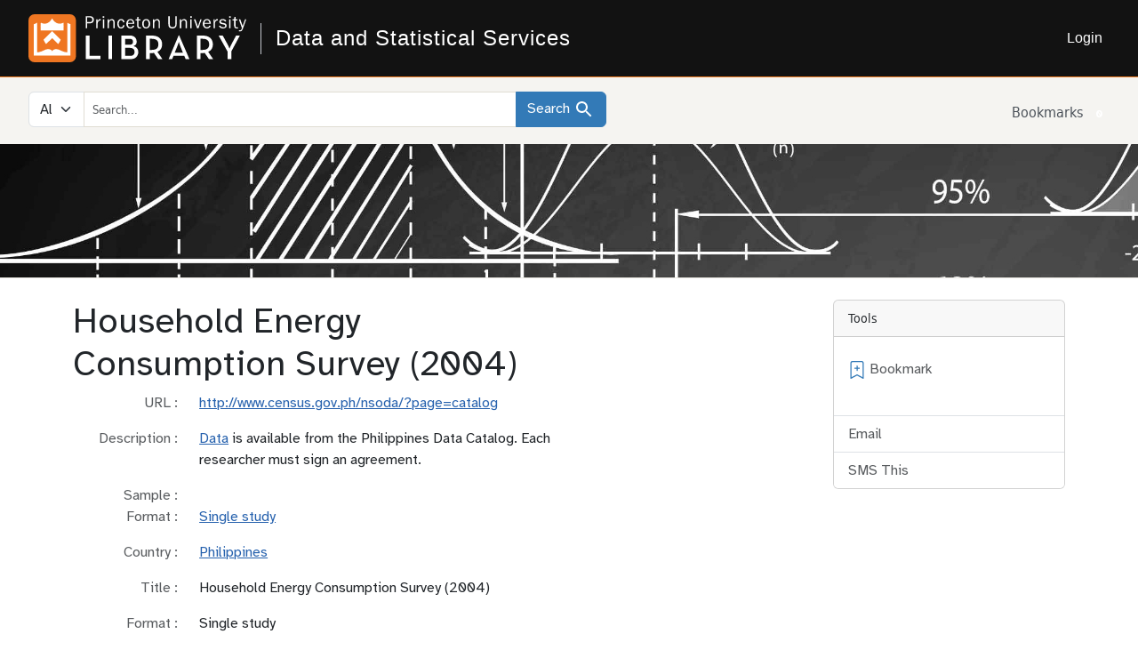

--- FILE ---
content_type: text/html; charset=utf-8
request_url: https://dss.princeton.edu/catalog/resource1053
body_size: 4315
content:

<!DOCTYPE html>
<html lang="en" class="no-js">
  <head>
    <meta charset="utf-8">

    <!-- Mobile viewport optimization h5bp.com/ad -->
    <meta name="HandheldFriendly" content="True">
    <meta name="viewport" content="width=device-width,initial-scale=1.0">

    <!-- Internet Explorer use the highest version available -->
    <meta http-equiv="X-UA-Compatible" content="IE=edge">

    <!-- Mobile IE allows us to activate ClearType technology for smoothing fonts for easy reading -->
    <!--[if IEMobile]>
      <meta http-equiv="cleartype" content="on">
    <![endif]-->

    <title>Household Energy Consumption Survey (2004) - Data and Statistical Services</title>
    <link href="https://dss.princeton.edu/catalog/opensearch.xml" title="Data and Statistical Services" type="application/opensearchdescription+xml" rel="search" />
    <link rel="icon" type="image/x-icon" href="/assets/favicon-adc5049f77df166fefdcc2957c93e0df2b340c8d43924b3965ad0f3cc3665fc8.ico" />
    <meta name="csrf-param" content="authenticity_token" />
<meta name="csrf-token" content="EpnYCim4PdeMjywT0-5-2ERgyccovxCrHQMbBlZCmXSCsRbnuFfbZ-Pui8AV-g_bDRnlOz4JhudfAE1gUI5oSw" />
    <link rel="stylesheet" href="/assets/application-06d8ab9e840a5efd503b64c1e6d0eaba446a7c5b12d8cbf8c37f4c6a466c38e4.css" media="all" />
    <script src="/assets/modernizr-ccda368f491ccadecaa8b7bcdbf349ab74c4446d4ba00732d08c0ed7a8125b35.js"></script> 
    <script src="//cdn.ckeditor.com/4.5.11/standard/ckeditor.js"></script> 
    <script src="/assets/application-395495aa925fce7f81b2e505d09a9127a2e39189c4e99ac9f866fca8f676d197.js"></script>
    
    <script src="/vite/assets/application-B-mwB2yy.js" crossorigin="anonymous" type="module"></script><link rel="stylesheet" href="/vite/assets/application-DKQQTs_c.css" media="screen" />
    
    <link rel="alternate" title="xml" type="application/xml" href="https://dss.princeton.edu/catalog/resource1053.xml" />
<link rel="alternate" title="dc_xml" type="text/xml" href="https://dss.princeton.edu/catalog/resource1053.dc_xml" />
<link rel="alternate" title="oai_dc_xml" type="text/xml" href="https://dss.princeton.edu/catalog/resource1053.oai_dc_xml" />

      <!-- Google Tag Manager -->
<script>(function(w,d,s,l,i){w[l]=w[l]||[];w[l].push({'gtm.start':new Date().getTime(),event:'gtm.js'});var f=d.getElementsByTagName(s)[0],j=d.createElement(s),dl=l!='dataLayer'?'&l='+l:'';j.async=true;j.src='https://www.googletagmanager.com/gtm.js?id='+i+dl;f.parentNode.insertBefore(j,f);})(window,document,'script','dataLayer','GTM-MH3ZJPKL');</script>
<!-- End Google Tag Manager -->

    

    <!-- enable Atkinson Hyperlegible font -->
    <link rel="preconnect" href="https://fonts.googleapis.com">
    <link rel="preconnect" href="https://fonts.gstatic.com" crossorigin>
    <link href="https://fonts.googleapis.com/css2?family=Atkinson+Hyperlegible:wght@400;700&display=swap" rel="stylesheet">

  </head>
  
  <body class="blacklight-catalog blacklight-catalog-show">
    <!-- Google Tag Manager (noscript) -->
<noscript><iframe src="https://www.googletagmanager.com/ns.html?id=GTM-MH3ZJPKL"
                  height="0" width="0" style="display:none;visibility:hidden"></iframe></noscript>

    <a class="skip-main" href="#main-content">Skip to main content</a>
  <noscript>  <header role="banner">
    <div class="branding">
      <div class="container">
        <h2><a href="https://library.princeton.edu" title="Princeton University Library - Home" class="site-logo">
        <img class="logo-svg" alt="Princeton University Library" src="/assets/library_full_logo-78fbe19b2a6dd2d2f682d9de22128314b0788ef90627159e158e580c768e18ad.svg" /></a></h2>
        <ul class="menu--user">
              <li>
      <button type="button" class="dropdown-toggle btn-account" data-toggle="dropdown">
        <span class="translation_missing" title="translation missing: en.blacklight.header_links.account_page">Account Page</span> <span class="caret"></span>
      </button>
      <ul class="dropdown-menu" role="menu">
        <li>
          <a rel="nofollow" data-method="post" href="/users/auth/cas">Login</a>
        </li>
        <li>
          <a href="/catalog/search_history">Search History</a>
        </li>
      </ul>
    </li>

        </ul>
      </div>
    </div>
  </header>
</noscript>
    <header class="lux">
    <lux-library-header app-name="Data and Statistical Services" abbr-name="DSS" app-url="/">
        <lux-menu-bar type="main-menu" active="All" :menu-items="[
          {name: 'Login', component: 'Login', href: '/users/auth/cas', method: 'post'}
        ]"></lux-menu-bar>
    </lux-library-header>
  </header>
  <div class="navigation">
    <div class="container">
      <div id="header-navbar" class="navbar navbar-static-top" aria-label="Navigation Bar" role="navigation">
            <form class="search-query-form clearfix navbar-form" role="search" aria-label="Search" action="https://dss.princeton.edu/catalog" accept-charset="UTF-8" method="get">
  
    <span class="input-group-prepend for-search-field">
      <label for="search_field" class="sr-only visually-hidden">Search in</label>
    </span>
  <div class="input-group">
    

        <select name="search_field" id="search_field" title="Targeted search options" class="form-select search_field"><option value="all_fields">All Fields</option>
<option value="title">Title</option>
<option value="subject">Subject</option></select>

    <label for="q" class="sr-only visually-hidden">search for</label>
    <input type="text" name="q" id="q" placeholder="Search..." class="search-q q form-control rounded-0" autocomplete="" aria-label="search for" data-autocomplete-enabled="false" />

    <span class="input-group-append">
      
      <button class="btn btn-primary search-btn" type="submit" id="search" aria-label="Search"><span class="d-none d-md-inline me-sm-1 submit-search-text" aria-hidden="true">Search</span><span class="blacklight-icons blacklight-icons-search"><svg xmlns="http://www.w3.org/2000/svg" fill="currentColor" aria-hidden="true" width="24" height="24" viewBox="0 0 24 24">
  <path fill="none" d="M0 0h24v24H0V0z"/><path d="M15.5 14h-.79l-.28-.27C15.41 12.59 16 11.11 16 9.5 16 5.91 13.09 3 9.5 3S3 5.91 3 9.5 5.91 16 9.5 16c1.61 0 3.09-.59 4.23-1.57l.27.28v.79l5 4.99L20.49 19l-4.99-5zm-6 0C7.01 14 5 11.99 5 9.5S7.01 5 9.5 5 14 7.01 14 9.5 11.99 14 9.5 14z"/>
</svg>
</span></button>
    </span>
  </div>
</form>

          <div class="navbar-right">
  <ul class="nav navbar-nav">
    
      <li><a id="bookmarks_nav" class="nav-link" href="/bookmarks">
  Bookmarks
<span class="badge rounded-pill text-bg-secondary bookmark-counter" data-role='bookmark-counter'>0</span>
</a></li>
  </ul>
</div>

      </div>
      <div class="banner">
        <img alt="Data catalog banner" src="/assets/dss_banner_cropped-469cf155195818dbd3483cb421f11d26db7b515f88e374511204b9712083f9af.jpg" />
      </div>
    </div>
  </div>

  <div> <!-- matches the closing div included in the pul-assets footer template -->
  <main id="main-content">
    <div class="container">
      



  

  <dialog id="blacklight-modal" class="modal" data-turbo="false">
  <div class="modal-dialog modal-lg">
    <div class="modal-content">
    </div>
  </div>
</dialog>


  <div id="main-container" class="container">
    <div class="row">
  <div class="col-md-12">
    <div id="main-flashes" class="">
      <div class="flash_messages">
    
    
    
    
</div>

    </div>
  </div>
</div>

    <div class="row ">
        <section class="col-lg-9 show-document">
    <div id="content" class="content--show">
  



<div id="document" data-document-id="resource1053" itemscope="itemscope" itemtype="http://schema.org/Thing" class="blacklight-single-study document">
  
    <div class="document-main-section">
      <header class="documentHeader row">
  <h1 class="">

    <span itemprop="name">Household Energy Consumption Survey (2004)</span>
</h1>
</header>

      
      
      
<dl class="document-metadata dl-invert row">    <dt class="blacklight-url_s col-md-3">    URL
</dt>
  <dd class="col-md-9 blacklight-url_s"><a href="http://www.census.gov.ph/nsoda/?page=catalog">http://www.census.gov.ph/nsoda/?page=catalog</a></dd>

    <dt class="blacklight-blurb_t col-md-3">    Description
</dt>
  <dd class="col-md-9 blacklight-blurb_t"><p><a href="">Data</a> is available from the Philippines Data Catalog. Each researcher must sign an agreement.</p>
</dd>

    <dt class="blacklight-sample_t col-md-3">    Sample
</dt>
  <dd class="col-md-9 blacklight-sample_t"></dd>

    <dt class="blacklight-resource_type_s col-md-3">    Format
</dt>
  <dd class="col-md-9 blacklight-resource_type_s"><a href="/catalog?f%5Bresource_type_s%5D%5B%5D=Single+study">Single study</a></dd>

    <dt class="blacklight-subject_geo_facet col-md-3">    Country
</dt>
  <dd class="col-md-9 blacklight-subject_geo_facet"><a href="/catalog?f%5Bsubject_geo_facet%5D%5B%5D=Philippines">Philippines</a></dd>

    <dt class="blacklight-title_display col-md-3">    Title
</dt>
  <dd class="col-md-9 blacklight-title_display">Household Energy Consumption Survey (2004)</dd>

    <dt class="blacklight-format col-md-3">    Format
</dt>
  <dd class="col-md-9 blacklight-format">Single study</dd>

</dl>


    </div>

    
  
</div>
</div>


  </section>

  <section class="page-sidebar col-lg-3">
      <div class="card show-tools">
  <div class="card-header">
    <h2 class="mb-0 h6">Tools</h2>
  </div>
  <ul class="list-group list-group-flush">
      <li class="list-group-item list-group-item-action bookmark">
        <form class="bookmark-toggle" data-present="In Bookmarks" data-absent="Bookmark" data-inprogress="Saving..." action="/bookmarks/resource1053" accept-charset="UTF-8" method="post"><input type="hidden" name="_method" value="put" autocomplete="off" />
  <div class="toggle-bookmark">
    <label class="toggle-bookmark-label" data-checkboxsubmit-target="label" tabindex="0">
      <input type="checkbox" class="toggle-bookmark-input d-none" data-checkboxsubmit-target="checkbox" >
      <span class="blacklight-icons blacklight-icons-bookmark"><svg xmlns="http://www.w3.org/2000/svg" width="16" height="16" fill="currentColor" class="bi bi-bookmark-check-fill bookmark-checked" viewBox="0 0 16 16">
  <path fill-rule="evenodd" d="M2 15.5V2a2 2 0 0 1 2-2h8a2 2 0 0 1 2 2v13.5a.5.5 0 0 1-.74.439L8 13.069l-5.26 2.87A.5.5 0 0 1 2 15.5m8.854-9.646a.5.5 0 0 0-.708-.708L7.5 7.793 6.354 6.646a.5.5 0 1 0-.708.708l1.5 1.5a.5.5 0 0 0 .708 0z"/>
</svg>
<svg xmlns="http://www.w3.org/2000/svg" width="16" height="16" fill="currentColor" class="bi bi-bookmark-plus bookmark-unchecked" viewBox="0 0 16 16">
  <path d="M2 2a2 2 0 0 1 2-2h8a2 2 0 0 1 2 2v13.5a.5.5 0 0 1-.777.416L8 13.101l-5.223 2.815A.5.5 0 0 1 2 15.5zm2-1a1 1 0 0 0-1 1v12.566l4.723-2.482a.5.5 0 0 1 .554 0L13 14.566V2a1 1 0 0 0-1-1z"/>
  <path d="M8 4a.5.5 0 0 1 .5.5V6H10a.5.5 0 0 1 0 1H8.5v1.5a.5.5 0 0 1-1 0V7H6a.5.5 0 0 1 0-1h1.5V4.5A.5.5 0 0 1 8 4"/>
</svg>
</span>
      <span data-checkboxsubmit-target="span">Bookmark</span>
    </label>
  </div>

  <input type="submit" name="commit" value="Bookmark" class="bookmark-add btn btn-outline-secondary" data-disable-with="Bookmark" />
</form>


</li>      <li class="list-group-item list-group-item-action email">
        <a id="emailLink" class="nav-link" data-blacklight-modal="trigger" data-turbo="false" href="/catalog/resource1053/email">Email</a>

</li>      <li class="list-group-item list-group-item-action sms">
        <a id="smsLink" class="nav-link" data-blacklight-modal="trigger" data-turbo="false" href="/catalog/resource1053/sms">SMS This</a>

</li></ul>
</div>



  </section>

    </div>
  </div>
  <div class="lux">
  <lux-library-footer></lux-library-footer>
</div>

  </body>
</html>



--- FILE ---
content_type: text/css
request_url: https://dss.princeton.edu/vite/assets/application-DKQQTs_c.css
body_size: 30803
content:
@charset "UTF-8";.st0[data-v-0853f743]{fill:none;stroke:#000;stroke-miterlimit:10}.st1[data-v-0853f743]{fill:#000;stroke:#000;stroke-linecap:round;stroke-linejoin:round;stroke-miterlimit:10}.st2[data-v-0853f743]{fill:none;stroke:#000;stroke-linecap:round;stroke-linejoin:round;stroke-miterlimit:10}[data-v-a0b79c7f]:root{--color-grayscale-light: rgb(197, 200, 206);--color-princeton-salmon-lighter: rgb(255, 252, 250);--color-tan: rgb(188, 139, 82);--color-bleu-de-france-dark: rgb(45, 112, 180);--color-bleu-de-france-light: rgb(108, 163, 218);--color-green: rgb(124, 181, 24);--color-princeton-orange-on-white: rgb(231, 117, 0);--color-grayscale-warm-darker: rgb(92, 84, 51);--color-tan-lighter: rgb(219, 193, 163);--color-grayscale-dark: rgb(107, 115, 128);--color-grayscale: rgb(149, 156, 167);--color-white: rgb(255, 255, 255);--color-grayscale-lighter: rgb(245, 245, 245);--color-grayscale-warm-light: rgb(210, 202, 173);--color-yellow: rgb(255, 186, 10);--color-bleu-de-france: rgb(44, 110, 175);--color-tan-dark: rgb(158, 113, 61);--color-bleu-de-france-darker: rgb(35, 87, 139);--color-bleu-de-france-lighter: rgb(149, 189, 228);--color-red: rgb(201, 40, 19);--color-princeton-salmon-light: rgb(255, 227, 199);--color-grayscale-darker: rgb(65, 70, 78);--color-rich-black: rgb(0, 17, 35);--color-grayscale-warm: rgb(186, 175, 130);--color-grayscale-warm-dark: rgb(151, 138, 83);--color-tan-light: rgb(202, 163, 119);--color-grayscale-warm-lighter: rgb(250, 249, 245);--color-tan-darker: rgb(121, 87, 47);--color-princeton-salmon: rgb(255, 201, 148);--color-princeton-orange-on-black: rgb(245, 128, 37);--color-princeton-orange-50: #E77500;--color-princeton-orange-10: #FCF1E5;--color-gray-100: #121212;--font-size-large-min: 1.125em;--font-size-base-max: 1.125em;--font-size-x-large: 36px;--font-size-xxx-large: 64px;--font-size-xx-large: 48px;--font-size-x-large-max: 1.777em;--font-size-xxx-large-max: 3.157em;--font-size-large: 24px;--font-size-xx-large-max: 2.369em;--font-size-large-max: 1.333em;--font-size-x-small: 12px;--font-size-base-min: 1em;--font-size-small: 14px;--font-size-x-large-min: 1.266em;--font-size-xxx-large-min: 1.602em;--font-size-xx-large-min: 1.424em;--font-size-base: 16px;--font-family-system: -apple-system, BlinkMacSystemFont, "Segoe UI", Roboto, Helvetica, Arial, sans-serif, "Apple Color Emoji", "Segoe UI Emoji", "Segoe UI Symbol";--font-family-heading: "franklin-gothic-urw", Helvetica, Arial, sans-serif;--font-family-text: "franklin-gothic-urw", Helvetica, Arial, sans-serif;--font-weight-bold: 700;--font-weight-semi-bold: 600;--font-weight-regular: 400;--font-weight-light: 300;--opacity-disabled: .5;--height-header: 55px;--height-footer: 64px;--tappable-square: 44px;--duration-quickly: .08s;--duration-slowly: .5s;--z-index-modal: 9999;--z-index-sticky: 100;--media-query-small: (max-width: 599px);--media-query-medium: (min-width: 600px);--media-query-medium-max: (max-width: 899px);--media-query-large: (min-width: 900px);--media-query-x-large: (min-width: 1200px);--media-query-xx-large: (min-width: 1800px);--media-query-xxx-large: (min-width: 2300px);--box-shadow-small: 0 0 0 1px rgba(92,106,196,.1);--box-shadow-small-inset: inset 0 0 0 1px rgba(0,0,0,.05);--box-shadow-selected: 0px 0px 5px 3px #e77500;--box-shadow-large: 0 10px 30px 0 rgba(0, 0, 0, .1);--card-width-small: 200px;--card-width-medium: 300px;--card-width-large: 400px;--letter-spacing-x-large: 2px;--letter-spacing-large: 1px;--letter-spacing-base: 0;--letter-spacing-small: -.5px;--letter-spacing-x-small: -1px;--border-radius-default: 3px;--border-radius-circle: 50%;--border-radius-pill: 16px;--space-xx-large: 128px;--space-x-large: 64px;--space-large: 48px;--space-base: 24px;--space-small: 16px;--space-x-small: 8px;--space-xx-small: 4px;--line-height-base: 1.6;--line-height-small: 1.175;--line-height-heading: 1.5;--positive-text: #7cb518}.lux-icon[data-v-a0b79c7f]{display:inline-flex;align-self:center;margin:0 var(--space-xx-small)}.lux-icon svg[data-v-a0b79c7f]{top:.125em;position:relative}.st0[data-v-4f713d51]{fill:none;stroke:#000;stroke-miterlimit:10}.st1[data-v-4f713d51]{fill:none;stroke:#000;stroke-linecap:round;stroke-linejoin:round;stroke-miterlimit:10}.st2[data-v-4f713d51]{fill:#000;stroke:#000;stroke-linecap:round;stroke-linejoin:round;stroke-miterlimit:10}.st0[data-v-c811dfb3]{fill:#000;stroke:#000;stroke-miterlimit:10}.st1[data-v-c811dfb3]{fill:none;stroke:#000;stroke-linecap:round;stroke-linejoin:round;stroke-miterlimit:10}.lux-button[data-v-3b50f220]{padding:9px 16px;font-family:franklin-gothic-urw,helvetica,arial,sans-serif;font-size:16px;line-height:1.3;border:0;border-radius:3px;color:#001123;cursor:pointer;margin:.25rem;text-decoration:none;text-align:center;transition:background .25s ease-in-out,transform .15s ease;-webkit-appearance:none;-moz-appearance:none}.lux-button[data-v-3b50f220]:active{transform:scale(.99)}.lux-button.icon[data-v-3b50f220],.lux-button.icon-prepend[data-v-3b50f220]{padding:4px}.lux-button.icon.small[data-v-3b50f220],.lux-button.icon-prepend.small[data-v-3b50f220]{padding:4px 7px;font-size:13px}.lux-button.icon.medium[data-v-3b50f220],.lux-button.icon-prepend.medium[data-v-3b50f220]{padding:7px 12px;font-size:16px}.lux-button.icon.large[data-v-3b50f220],.lux-button.icon-prepend.large[data-v-3b50f220]{padding:11px 18px;font-size:24px}.lux-button.icon[data-v-3b50f220],.lux-button.icon-prepend[data-v-3b50f220]{display:flex;align-items:center}.lux-button.icon[data-v-3b50f220]:hover,.lux-button.icon-prepend[data-v-3b50f220]:hover{text-decoration:underline;text-underline-offset:3px;text-decoration-thickness:.15rem;text-decoration-color:var(--color-princeton-orange-on-white)}.lux-button.icon[data-v-3b50f220]:focus-visible,.lux-button.icon-prepend[data-v-3b50f220]:focus-visible{outline:var(--color-princeton-orange-on-white) solid .25rem;outline-offset:none;box-shadow:none}.lux-button.icon[data-v-3b50f220]:focus-within,.lux-button.icon-prepend[data-v-3b50f220]:focus-within{text-decoration:underline;text-decoration-color:var(--color-princeton-orange-on-white)}.lux-button.solid[data-v-3b50f220]{background:#2c6eaf;color:#fff}.lux-button.solid[data-v-3b50f220]:hover{text-decoration:underline;text-underline-offset:3px;text-decoration-thickness:.15rem;text-decoration-color:var(--color-princeton-orange-on-white)}.lux-button.solid[data-v-3b50f220]:focus-visible{outline:var(--color-princeton-orange-on-white) solid .25rem;outline-offset:none;box-shadow:none}.lux-button.solid[data-v-3b50f220]:focus-within{text-decoration:underline;text-decoration-color:var(--color-princeton-orange-on-white)}.lux-button.solid[data-v-3b50f220]:hover,.lux-button.solid[data-v-3b50f220]:focus-visible{background:#23578b}.lux-button.outline[data-v-3b50f220]{background:transparent;color:#2c6eaf;border:.125rem solid rgb(44,110,175)}.lux-button.outline[data-v-3b50f220]:hover,.lux-button.outline[data-v-3b50f220]:focus-visible{border-color:#23578b;outline:var(--color-princeton-orange-on-white) solid .125rem}.lux-button.text[data-v-3b50f220]{background-color:transparent}.lux-button.text[data-v-3b50f220]:hover{text-decoration:underline;text-underline-offset:3px;text-decoration-thickness:.15rem;text-decoration-color:var(--color-princeton-orange-on-white)}.lux-button.text[data-v-3b50f220]:focus-visible{outline:var(--color-princeton-orange-on-white) solid .25rem;outline-offset:none;box-shadow:none}.lux-button.text[data-v-3b50f220]:focus-within{text-decoration:underline;text-decoration-color:var(--color-princeton-orange-on-white)}.lux-button.dropdown[data-v-3b50f220]{box-shadow:inset 0 1px #00112312,0 0 0 1px #cccfd3;background:#fff;border-radius:3px;color:#001123;background-image:url(data:image/svg+xml;charset=US-ASCII,%3Csvg%20xmlns%3D%22http%3A%2F%2Fwww.w3.org%2F2000%2Fsvg%22%20width%3D%22292.4%22%20height%3D%22292.4%22%3E%3Cpath%20fill%3D%22%20000002%22%20d%3D%22M287%2069.4a17.6%2017.6%200%200%200-13-5.4H18.4c-5%200-9.3%201.8-12.9%205.4A17.6%2017.6%200%200%200%200%2082.2c0%205%201.8%209.3%205.4%2012.9l128%20127.9c3.6%203.6%207.8%205.4%2012.8%205.4s9.2-1.8%2012.8-5.4L287%2095c3.5-3.5%205.4-7.8%205.4-12.8%200-5-1.9-9.2-5.5-12.8z%22%2F%3E%3C%2Fsvg%3E);background-repeat:no-repeat,repeat;background-position:right .7em top 50%,0 0;background-size:.65em auto,100%;padding-right:36px}.lux-button.dropdown[data-v-3b50f220]:hover{box-shadow:0 1px 5px #00112312,0 0 0 1px #99a0a7}.small[data-v-3b50f220]{padding:7px 12px;font-size:13px}.medium[data-v-3b50f220]{padding:9px 16px;font-size:16px}.large[data-v-3b50f220]{padding:11px 18px;font-size:24px}.lux-expanded[data-v-3b50f220]{display:block;width:100%;max-width:100%}[disabled][data-v-3b50f220]{background:#babec5;cursor:not-allowed}[disabled][data-v-3b50f220]:hover,[disabled][data-v-3b50f220]:focus{background:#babec5}[data-v-a3bc8282]:root{--color-grayscale-light: rgb(197, 200, 206);--color-princeton-salmon-lighter: rgb(255, 252, 250);--color-tan: rgb(188, 139, 82);--color-bleu-de-france-dark: rgb(45, 112, 180);--color-bleu-de-france-light: rgb(108, 163, 218);--color-green: rgb(124, 181, 24);--color-princeton-orange-on-white: rgb(231, 117, 0);--color-grayscale-warm-darker: rgb(92, 84, 51);--color-tan-lighter: rgb(219, 193, 163);--color-grayscale-dark: rgb(107, 115, 128);--color-grayscale: rgb(149, 156, 167);--color-white: rgb(255, 255, 255);--color-grayscale-lighter: rgb(245, 245, 245);--color-grayscale-warm-light: rgb(210, 202, 173);--color-yellow: rgb(255, 186, 10);--color-bleu-de-france: rgb(44, 110, 175);--color-tan-dark: rgb(158, 113, 61);--color-bleu-de-france-darker: rgb(35, 87, 139);--color-bleu-de-france-lighter: rgb(149, 189, 228);--color-red: rgb(201, 40, 19);--color-princeton-salmon-light: rgb(255, 227, 199);--color-grayscale-darker: rgb(65, 70, 78);--color-rich-black: rgb(0, 17, 35);--color-grayscale-warm: rgb(186, 175, 130);--color-grayscale-warm-dark: rgb(151, 138, 83);--color-tan-light: rgb(202, 163, 119);--color-grayscale-warm-lighter: rgb(250, 249, 245);--color-tan-darker: rgb(121, 87, 47);--color-princeton-salmon: rgb(255, 201, 148);--color-princeton-orange-on-black: rgb(245, 128, 37);--color-princeton-orange-50: #E77500;--color-princeton-orange-10: #FCF1E5;--color-gray-100: #121212;--font-size-large-min: 1.125em;--font-size-base-max: 1.125em;--font-size-x-large: 36px;--font-size-xxx-large: 64px;--font-size-xx-large: 48px;--font-size-x-large-max: 1.777em;--font-size-xxx-large-max: 3.157em;--font-size-large: 24px;--font-size-xx-large-max: 2.369em;--font-size-large-max: 1.333em;--font-size-x-small: 12px;--font-size-base-min: 1em;--font-size-small: 14px;--font-size-x-large-min: 1.266em;--font-size-xxx-large-min: 1.602em;--font-size-xx-large-min: 1.424em;--font-size-base: 16px;--font-family-system: -apple-system, BlinkMacSystemFont, "Segoe UI", Roboto, Helvetica, Arial, sans-serif, "Apple Color Emoji", "Segoe UI Emoji", "Segoe UI Symbol";--font-family-heading: "franklin-gothic-urw", Helvetica, Arial, sans-serif;--font-family-text: "franklin-gothic-urw", Helvetica, Arial, sans-serif;--font-weight-bold: 700;--font-weight-semi-bold: 600;--font-weight-regular: 400;--font-weight-light: 300;--opacity-disabled: .5;--height-header: 55px;--height-footer: 64px;--tappable-square: 44px;--duration-quickly: .08s;--duration-slowly: .5s;--z-index-modal: 9999;--z-index-sticky: 100;--media-query-small: (max-width: 599px);--media-query-medium: (min-width: 600px);--media-query-medium-max: (max-width: 899px);--media-query-large: (min-width: 900px);--media-query-x-large: (min-width: 1200px);--media-query-xx-large: (min-width: 1800px);--media-query-xxx-large: (min-width: 2300px);--box-shadow-small: 0 0 0 1px rgba(92,106,196,.1);--box-shadow-small-inset: inset 0 0 0 1px rgba(0,0,0,.05);--box-shadow-selected: 0px 0px 5px 3px #e77500;--box-shadow-large: 0 10px 30px 0 rgba(0, 0, 0, .1);--card-width-small: 200px;--card-width-medium: 300px;--card-width-large: 400px;--letter-spacing-x-large: 2px;--letter-spacing-large: 1px;--letter-spacing-base: 0;--letter-spacing-small: -.5px;--letter-spacing-x-small: -1px;--border-radius-default: 3px;--border-radius-circle: 50%;--border-radius-pill: 16px;--space-xx-large: 128px;--space-x-large: 64px;--space-large: 48px;--space-base: 24px;--space-small: 16px;--space-x-small: 8px;--space-xx-small: 4px;--line-height-base: 1.6;--line-height-small: 1.175;--line-height-heading: 1.5;--positive-text: #7cb518}fieldset[data-v-a3bc8282]{border:0;padding:0}.lux-input[data-v-a3bc8282]{margin-bottom:var(--space-small);font-weight:var(--font-weight-regular);font-family:var(--font-family-text);font-size:var(--font-size-base)}.lux-input[data-v-a3bc8282]:last-child{margin-bottom:0}.lux-input legend[data-v-a3bc8282]{margin-bottom:var(--space-x-small)}.lux-input label[data-v-a3bc8282]{padding-right:var(--space-base)}.lux-checkbox[data-v-a3bc8282]{box-sizing:border-box;padding:0;margin:0;margin-bottom:var(--space-x-small);font-family:var(--font-family-text);line-height:var(--line-height-base)}.lux-checkbox[data-v-a3bc8282]:last-child{margin-bottom:0}.lux-checkbox input[type=checkbox][data-v-a3bc8282]{position:absolute!important;left:0;clip:rect(1px,1px,1px,1px)!important;overflow:hidden!important;height:1px!important;width:1px!important;padding:0!important;border:0!important}.lux-checkbox input[type=checkbox][data-v-a3bc8282]:focus{box-shadow:inset 0 1px #00112312,0 0 0 1px #cccfd3}.lux-checkbox label[data-v-a3bc8282]{position:relative;display:inline-block;margin-bottom:var(--space-xx-small);cursor:pointer;padding-left:var(--space-base)}.lux-checkbox label[data-v-a3bc8282]:before,.lux-checkbox label[data-v-a3bc8282]:after{position:absolute;content:"";display:inline-block}.lux-checkbox label[data-v-a3bc8282]:before{height:16px;width:16px;background-color:var(--color-white);border:0;border-radius:var(--border-radius-default);box-shadow:inset 0 1px #00112312,0 0 0 1px #cccfd3;left:0;top:4px}.lux-checkbox :not([disabled])+label[data-v-a3bc8282]:hover:before{box-shadow:0 1px 5px #00112312,0 0 0 1px #99a0a7}.lux-checkbox input:checked+label[data-v-a3bc8282]:before{transition:box-shadow .2s ease;background-color:var(--color-bleu-de-france);box-shadow:inset 0 0 0 1px var(--color-bleu-de-france),0 0 0 1px var(--color-bleu-de-france);outline:0}.lux-checkbox label[data-v-a3bc8282]:after{height:5px;width:10px;border-left:2px solid var(--color-white);border-bottom:2px solid var(--color-white);transform:rotate(-45deg);left:3px;top:7px}.lux-checkbox input[type=checkbox]+label[data-v-a3bc8282]:after{content:none}.lux-checkbox input[type=checkbox]:checked+label[data-v-a3bc8282]:after{content:""}.lux-checkbox input[type=checkbox]:focus+label[data-v-a3bc8282]:before{transition:box-shadow var(--duration-quickly) ease;box-shadow:inset 0 0 0 1px var(--color-bleu-de-france),0 0 0 1px var(--color-bleu-de-france)}.lux-inline[data-v-a3bc8282]{display:inline-block}.lux-error[data-v-a3bc8282]{color:var(--color-red)}[disabled]+label[data-v-a3bc8282]{cursor:not-allowed;color:var(--color-grayscale)}fieldset[disabled] .multiselect{pointer-events:none}.multiselect__spinner{position:absolute;right:1px;top:1px;width:40px;height:38px;background:#fff;display:block}.multiselect__spinner:before,.multiselect__spinner:after{position:absolute;content:"";top:50%;left:50%;margin:-8px 0 0 -8px;width:16px;height:16px;border-radius:100%;border-color:#41b883 transparent transparent;border-style:solid;border-width:2px;box-shadow:0 0 0 1px transparent}.multiselect__spinner:before{animation:spinning 2.4s cubic-bezier(.41,.26,.2,.62);animation-iteration-count:infinite}.multiselect__spinner:after{animation:spinning 2.4s cubic-bezier(.51,.09,.21,.8);animation-iteration-count:infinite}.multiselect__loading-enter-active,.multiselect__loading-leave-active{transition:opacity .4s ease-in-out;opacity:1}.multiselect__loading-enter,.multiselect__loading-leave-active{opacity:0}.multiselect,.multiselect__input,.multiselect__single{font-family:inherit;font-size:16px;touch-action:manipulation}.multiselect{box-sizing:content-box;display:block;position:relative;width:100%;min-height:40px;text-align:left;color:#35495e}.multiselect *{box-sizing:border-box}.multiselect:focus{outline:none}.multiselect--disabled{background:#ededed;pointer-events:none;opacity:.6}.multiselect--active{z-index:50}.multiselect--active:not(.multiselect--above) .multiselect__current,.multiselect--active:not(.multiselect--above) .multiselect__input,.multiselect--active:not(.multiselect--above) .multiselect__tags{border-bottom-left-radius:0;border-bottom-right-radius:0}.multiselect--active .multiselect__select{transform:rotate(180deg)}.multiselect--above.multiselect--active .multiselect__current,.multiselect--above.multiselect--active .multiselect__input,.multiselect--above.multiselect--active .multiselect__tags{border-top-left-radius:0;border-top-right-radius:0}.multiselect__input,.multiselect__single{position:relative;display:inline-block;min-height:20px;line-height:20px;border:none;border-radius:5px;background:#fff;padding:0 0 0 5px;width:100%;transition:border .1s ease;box-sizing:border-box;margin-bottom:8px;vertical-align:top}.multiselect__input::placeholder{color:#35495e}.multiselect__tag~.multiselect__input,.multiselect__tag~.multiselect__single{width:auto}.multiselect__input:hover,.multiselect__single:hover{border-color:#cfcfcf}.multiselect__input:focus,.multiselect__single:focus{border-color:#a8a8a8;outline:none}.multiselect__single{padding-left:5px;margin-bottom:8px}.multiselect__tags-wrap{display:inline}.multiselect__tags{min-height:40px;display:block;padding:8px 40px 0 8px;border-radius:5px;border:1px solid #e8e8e8;background:#fff;font-size:14px}.multiselect__tag{position:relative;display:inline-block;padding:4px 26px 4px 10px;border-radius:5px;margin-right:10px;color:#fff;line-height:1;background:#41b883;margin-bottom:5px;white-space:nowrap;overflow:hidden;max-width:100%;text-overflow:ellipsis}.multiselect__tag-icon{cursor:pointer;margin-left:7px;position:absolute;right:0;top:0;bottom:0;font-weight:700;font-style:initial;width:22px;text-align:center;line-height:22px;transition:all .2s ease;border-radius:5px}.multiselect__tag-icon:after{content:"×";color:#266d4d;font-size:14px}.multiselect__tag-icon:focus:after,.multiselect__tag-icon:hover:after{color:#fff}.multiselect__current{line-height:16px;min-height:40px;box-sizing:border-box;display:block;overflow:hidden;padding:8px 30px 0 12px;white-space:nowrap;margin:0;text-decoration:none;border-radius:5px;border:1px solid #e8e8e8;cursor:pointer}.multiselect__select{line-height:16px;display:block;position:absolute;box-sizing:border-box;width:40px;height:38px;right:1px;top:1px;padding:4px 8px;margin:0;text-decoration:none;text-align:center;cursor:pointer;transition:transform .2s ease}.multiselect__select:before{position:relative;right:0;top:65%;color:#999;margin-top:4px;border-style:solid;border-width:5px 5px 0 5px;border-color:#999 transparent transparent transparent;content:""}.multiselect__placeholder{color:#adadad;display:inline-block;margin-bottom:10px;padding-top:2px}.multiselect--active .multiselect__placeholder{display:none}.multiselect__content-wrapper{position:absolute;display:block;background:#fff;width:100%;max-height:240px;overflow:auto;border:1px solid #e8e8e8;border-top:none;border-bottom-left-radius:5px;border-bottom-right-radius:5px;z-index:50;-webkit-overflow-scrolling:touch}.multiselect__content{list-style:none;display:inline-block;padding:0;margin:0;min-width:100%;vertical-align:top}.multiselect--above .multiselect__content-wrapper{bottom:100%;border-radius:5px 5px 0 0;border-bottom:none;border-top:1px solid #e8e8e8}.multiselect__content::-webkit-scrollbar{display:none}.multiselect__element{display:block}.multiselect__option{display:block;padding:12px;min-height:40px;line-height:16px;text-decoration:none;text-transform:none;vertical-align:middle;position:relative;cursor:pointer;white-space:nowrap}.multiselect__option:after{top:0;right:0;position:absolute;line-height:40px;padding-right:12px;padding-left:20px;font-size:13px}.multiselect__option--highlight{background:#41b883;outline:none;color:#fff}.multiselect__option--highlight:after{content:attr(data-select);background:#41b883;color:#fff}.multiselect__option--selected{background:#f3f3f3;color:#35495e;font-weight:700}.multiselect__option--selected:after{content:attr(data-selected);color:silver;background:inherit}.multiselect__option--selected.multiselect__option--highlight{background:#ff6a6a;color:#fff}.multiselect__option--selected.multiselect__option--highlight:after{background:#ff6a6a;content:attr(data-deselect);color:#fff}.multiselect--disabled .multiselect__current,.multiselect--disabled .multiselect__select{background:#ededed;color:#a6a6a6}.multiselect__option--disabled{background:#ededed!important;color:#a6a6a6!important;cursor:text;pointer-events:none}.multiselect__option--group{background:#ededed;color:#35495e}.multiselect__option--group.multiselect__option--highlight{background:#35495e;color:#fff}.multiselect__option--group.multiselect__option--highlight:after{background:#35495e}.multiselect__option--disabled.multiselect__option--highlight{background:#dedede}.multiselect__option--group-selected.multiselect__option--highlight{background:#ff6a6a;color:#fff}.multiselect__option--group-selected.multiselect__option--highlight:after{background:#ff6a6a;content:attr(data-deselect);color:#fff}.multiselect-enter-active,.multiselect-leave-active{transition:all .15s ease}.multiselect-enter,.multiselect-leave-active{opacity:0}.multiselect__strong{margin-bottom:8px;line-height:20px;display:inline-block;vertical-align:top}*[dir=rtl] .multiselect{text-align:right}*[dir=rtl] .multiselect__select{right:auto;left:1px}*[dir=rtl] .multiselect__tags{padding:8px 8px 0 40px}*[dir=rtl] .multiselect__content{text-align:right}*[dir=rtl] .multiselect__option:after{right:auto;left:0}*[dir=rtl] .multiselect__clear{right:auto;left:12px}*[dir=rtl] .multiselect__spinner{right:auto;left:1px}@keyframes spinning{0%{transform:rotate(0)}to{transform:rotate(2turn)}}[data-v-cacfa665]:root{--color-grayscale-light: rgb(197, 200, 206);--color-princeton-salmon-lighter: rgb(255, 252, 250);--color-tan: rgb(188, 139, 82);--color-bleu-de-france-dark: rgb(45, 112, 180);--color-bleu-de-france-light: rgb(108, 163, 218);--color-green: rgb(124, 181, 24);--color-princeton-orange-on-white: rgb(231, 117, 0);--color-grayscale-warm-darker: rgb(92, 84, 51);--color-tan-lighter: rgb(219, 193, 163);--color-grayscale-dark: rgb(107, 115, 128);--color-grayscale: rgb(149, 156, 167);--color-white: rgb(255, 255, 255);--color-grayscale-lighter: rgb(245, 245, 245);--color-grayscale-warm-light: rgb(210, 202, 173);--color-yellow: rgb(255, 186, 10);--color-bleu-de-france: rgb(44, 110, 175);--color-tan-dark: rgb(158, 113, 61);--color-bleu-de-france-darker: rgb(35, 87, 139);--color-bleu-de-france-lighter: rgb(149, 189, 228);--color-red: rgb(201, 40, 19);--color-princeton-salmon-light: rgb(255, 227, 199);--color-grayscale-darker: rgb(65, 70, 78);--color-rich-black: rgb(0, 17, 35);--color-grayscale-warm: rgb(186, 175, 130);--color-grayscale-warm-dark: rgb(151, 138, 83);--color-tan-light: rgb(202, 163, 119);--color-grayscale-warm-lighter: rgb(250, 249, 245);--color-tan-darker: rgb(121, 87, 47);--color-princeton-salmon: rgb(255, 201, 148);--color-princeton-orange-on-black: rgb(245, 128, 37);--color-princeton-orange-50: #E77500;--color-princeton-orange-10: #FCF1E5;--color-gray-100: #121212;--font-size-large-min: 1.125em;--font-size-base-max: 1.125em;--font-size-x-large: 36px;--font-size-xxx-large: 64px;--font-size-xx-large: 48px;--font-size-x-large-max: 1.777em;--font-size-xxx-large-max: 3.157em;--font-size-large: 24px;--font-size-xx-large-max: 2.369em;--font-size-large-max: 1.333em;--font-size-x-small: 12px;--font-size-base-min: 1em;--font-size-small: 14px;--font-size-x-large-min: 1.266em;--font-size-xxx-large-min: 1.602em;--font-size-xx-large-min: 1.424em;--font-size-base: 16px;--font-family-system: -apple-system, BlinkMacSystemFont, "Segoe UI", Roboto, Helvetica, Arial, sans-serif, "Apple Color Emoji", "Segoe UI Emoji", "Segoe UI Symbol";--font-family-heading: "franklin-gothic-urw", Helvetica, Arial, sans-serif;--font-family-text: "franklin-gothic-urw", Helvetica, Arial, sans-serif;--font-weight-bold: 700;--font-weight-semi-bold: 600;--font-weight-regular: 400;--font-weight-light: 300;--opacity-disabled: .5;--height-header: 55px;--height-footer: 64px;--tappable-square: 44px;--duration-quickly: .08s;--duration-slowly: .5s;--z-index-modal: 9999;--z-index-sticky: 100;--media-query-small: (max-width: 599px);--media-query-medium: (min-width: 600px);--media-query-medium-max: (max-width: 899px);--media-query-large: (min-width: 900px);--media-query-x-large: (min-width: 1200px);--media-query-xx-large: (min-width: 1800px);--media-query-xxx-large: (min-width: 2300px);--box-shadow-small: 0 0 0 1px rgba(92,106,196,.1);--box-shadow-small-inset: inset 0 0 0 1px rgba(0,0,0,.05);--box-shadow-selected: 0px 0px 5px 3px #e77500;--box-shadow-large: 0 10px 30px 0 rgba(0, 0, 0, .1);--card-width-small: 200px;--card-width-medium: 300px;--card-width-large: 400px;--letter-spacing-x-large: 2px;--letter-spacing-large: 1px;--letter-spacing-base: 0;--letter-spacing-small: -.5px;--letter-spacing-x-small: -1px;--border-radius-default: 3px;--border-radius-circle: 50%;--border-radius-pill: 16px;--space-xx-large: 128px;--space-x-large: 64px;--space-large: 48px;--space-base: 24px;--space-small: 16px;--space-x-small: 8px;--space-xx-small: 4px;--line-height-base: 1.6;--line-height-small: 1.175;--line-height-heading: 1.5;--positive-text: #7cb518}fieldset[data-v-cacfa665]{border:0;padding:0}.lux-input[data-v-cacfa665]{margin-bottom:var(--space-small);font-weight:var(--font-weight-regular);font-family:var(--font-family-text);font-size:var(--font-size-base)}.lux-input[data-v-cacfa665]:last-child{margin-bottom:0}.lux-input legend[data-v-cacfa665]{margin-bottom:var(--space-x-small)}.lux-input label[data-v-cacfa665]{padding-right:var(--space-base)}.lux-radio[data-v-cacfa665]{box-sizing:border-box;padding:0;margin:0;margin-bottom:var(--space-x-small);font-family:var(--font-family-text);line-height:var(--line-height-base)}.lux-radio[data-v-cacfa665]:last-child{margin-bottom:0}.lux-radio input[type=radio][data-v-cacfa665]{position:absolute!important;left:0;clip:rect(1px,1px,1px,1px)!important;overflow:hidden!important;height:1px!important;width:1px!important;padding:0!important;border:0!important}.lux-radio label[data-v-cacfa665]{position:relative;display:inline-block;margin-bottom:var(--space-xx-small);cursor:pointer;padding-left:var(--space-base)}.lux-radio label[data-v-cacfa665]:before,.lux-radio label[data-v-cacfa665]:after{position:absolute;content:"";display:inline-block}.lux-radio label[data-v-cacfa665]:before{height:16px;width:16px;background-color:var(--color-white);border:0;border-radius:var(--border-radius-circle);box-shadow:inset 0 1px #00112312,0 0 0 1px #cccfd3;left:0;top:4px}.lux-radio :not([disabled])+label[data-v-cacfa665]:hover:before{box-shadow:0 1px 5px #00112312,0 0 0 1px #99a0a7}.lux-radio input:checked+label[data-v-cacfa665]:before{transition:box-shadow .2s ease;background-color:var(--color-bleu-de-france);box-shadow:inset 0 0 0 1px var(--color-bleu-de-france),0 0 0 1px var(--color-bleu-de-france);outline:0}.lux-radio label[data-v-cacfa665]:after{height:6px;width:6px;border-radius:var(--border-radius-circle);background-color:var(--color-white);left:5px;top:9px}.lux-radio input[type=radio]+label[data-v-cacfa665]:after{content:none}.lux-radio input[type=radio]:checked+label[data-v-cacfa665]:after{content:""}.lux-radio input[type=radio]:focus+label[data-v-cacfa665]:before{transition:box-shadow .2s ease;box-shadow:inset 0 0 0 1px var(--color-bleu-de-france),0 0 0 1px var(--color-bleu-de-france);outline:0}.lux-inline[data-v-cacfa665]{display:inline-block}[disabled]+label[data-v-cacfa665]{cursor:not-allowed;color:var(--color-grayscale)}[data-v-eae8cffe]:root{--color-grayscale-light: rgb(197, 200, 206);--color-princeton-salmon-lighter: rgb(255, 252, 250);--color-tan: rgb(188, 139, 82);--color-bleu-de-france-dark: rgb(45, 112, 180);--color-bleu-de-france-light: rgb(108, 163, 218);--color-green: rgb(124, 181, 24);--color-princeton-orange-on-white: rgb(231, 117, 0);--color-grayscale-warm-darker: rgb(92, 84, 51);--color-tan-lighter: rgb(219, 193, 163);--color-grayscale-dark: rgb(107, 115, 128);--color-grayscale: rgb(149, 156, 167);--color-white: rgb(255, 255, 255);--color-grayscale-lighter: rgb(245, 245, 245);--color-grayscale-warm-light: rgb(210, 202, 173);--color-yellow: rgb(255, 186, 10);--color-bleu-de-france: rgb(44, 110, 175);--color-tan-dark: rgb(158, 113, 61);--color-bleu-de-france-darker: rgb(35, 87, 139);--color-bleu-de-france-lighter: rgb(149, 189, 228);--color-red: rgb(201, 40, 19);--color-princeton-salmon-light: rgb(255, 227, 199);--color-grayscale-darker: rgb(65, 70, 78);--color-rich-black: rgb(0, 17, 35);--color-grayscale-warm: rgb(186, 175, 130);--color-grayscale-warm-dark: rgb(151, 138, 83);--color-tan-light: rgb(202, 163, 119);--color-grayscale-warm-lighter: rgb(250, 249, 245);--color-tan-darker: rgb(121, 87, 47);--color-princeton-salmon: rgb(255, 201, 148);--color-princeton-orange-on-black: rgb(245, 128, 37);--color-princeton-orange-50: #E77500;--color-princeton-orange-10: #FCF1E5;--color-gray-100: #121212;--font-size-large-min: 1.125em;--font-size-base-max: 1.125em;--font-size-x-large: 36px;--font-size-xxx-large: 64px;--font-size-xx-large: 48px;--font-size-x-large-max: 1.777em;--font-size-xxx-large-max: 3.157em;--font-size-large: 24px;--font-size-xx-large-max: 2.369em;--font-size-large-max: 1.333em;--font-size-x-small: 12px;--font-size-base-min: 1em;--font-size-small: 14px;--font-size-x-large-min: 1.266em;--font-size-xxx-large-min: 1.602em;--font-size-xx-large-min: 1.424em;--font-size-base: 16px;--font-family-system: -apple-system, BlinkMacSystemFont, "Segoe UI", Roboto, Helvetica, Arial, sans-serif, "Apple Color Emoji", "Segoe UI Emoji", "Segoe UI Symbol";--font-family-heading: "franklin-gothic-urw", Helvetica, Arial, sans-serif;--font-family-text: "franklin-gothic-urw", Helvetica, Arial, sans-serif;--font-weight-bold: 700;--font-weight-semi-bold: 600;--font-weight-regular: 400;--font-weight-light: 300;--opacity-disabled: .5;--height-header: 55px;--height-footer: 64px;--tappable-square: 44px;--duration-quickly: .08s;--duration-slowly: .5s;--z-index-modal: 9999;--z-index-sticky: 100;--media-query-small: (max-width: 599px);--media-query-medium: (min-width: 600px);--media-query-medium-max: (max-width: 899px);--media-query-large: (min-width: 900px);--media-query-x-large: (min-width: 1200px);--media-query-xx-large: (min-width: 1800px);--media-query-xxx-large: (min-width: 2300px);--box-shadow-small: 0 0 0 1px rgba(92,106,196,.1);--box-shadow-small-inset: inset 0 0 0 1px rgba(0,0,0,.05);--box-shadow-selected: 0px 0px 5px 3px #e77500;--box-shadow-large: 0 10px 30px 0 rgba(0, 0, 0, .1);--card-width-small: 200px;--card-width-medium: 300px;--card-width-large: 400px;--letter-spacing-x-large: 2px;--letter-spacing-large: 1px;--letter-spacing-base: 0;--letter-spacing-small: -.5px;--letter-spacing-x-small: -1px;--border-radius-default: 3px;--border-radius-circle: 50%;--border-radius-pill: 16px;--space-xx-large: 128px;--space-x-large: 64px;--space-large: 48px;--space-base: 24px;--space-small: 16px;--space-x-small: 8px;--space-xx-small: 4px;--line-height-base: 1.6;--line-height-small: 1.175;--line-height-heading: 1.5;--positive-text: #7cb518}.lux-select[data-v-eae8cffe]{margin-bottom:16px;font-weight:var(--font-weight-regular);font-family:var(--font-family-text);font-size:var(--font-size-base);width:auto;-moz-appearance:none;-webkit-appearance:none;appearance:none}.lux-select[data-v-eae8cffe]:last-child{margin-bottom:0}.lux-select.lux-select-expand[data-v-eae8cffe]{width:100%}.lux-select label[data-v-eae8cffe]{display:block;font-size:var(--font-size-base);color:#33414f;margin-bottom:8px;line-height:1}.lux-select label[data-v-eae8cffe]:last-child{margin-bottom:0}.lux-select .lux-error[data-v-eae8cffe]{margin-top:var(--space-x-small);color:#c92813}.lux-select .lux-select-error[data-v-eae8cffe]{border:1px solid var(--color-red)}.lux-select select[data-v-eae8cffe]{padding:9px 16px;box-shadow:inset 0 1px #00112312,0 0 0 1px #cccfd3;transition:all .2s ease;-webkit-appearance:none;-moz-appearance:none;appearance:none;font-family:var(--font-family-text);border:0;cursor:pointer;background:var(--color-white);border-radius:var(--border-radius-default);color:var(--color-rich-black);background-image:url(data:image/svg+xml;charset=US-ASCII,%3Csvg%20xmlns%3D%22http%3A%2F%2Fwww.w3.org%2F2000%2Fsvg%22%20width%3D%22292.4%22%20height%3D%22292.4%22%3E%3Cpath%20fill%3D%22%20000002%22%20d%3D%22M287%2069.4a17.6%2017.6%200%200%200-13-5.4H18.4c-5%200-9.3%201.8-12.9%205.4A17.6%2017.6%200%200%200%200%2082.2c0%205%201.8%209.3%205.4%2012.9l128%20127.9c3.6%203.6%207.8%205.4%2012.8%205.4s9.2-1.8%2012.8-5.4L287%2095c3.5-3.5%205.4-7.8%205.4-12.8%200-5-1.9-9.2-5.5-12.8z%22%2F%3E%3C%2Fsvg%3E);background-repeat:no-repeat,repeat;background-position:right .7em top 50%,0 0;background-size:.65em auto,100%}.lux-select select[data-v-eae8cffe]:hover,.lux-select select[hover][data-v-eae8cffe]{box-shadow:0 1px 5px #00112312,0 0 0 1px #99a0a7}.lux-select select[disabled][data-v-eae8cffe]{box-shadow:inset 0 1px #00112312,0 0 0 1px #cccfd3;background:#fff;cursor:not-allowed;opacity:.5}.lux-select select.small[data-v-eae8cffe]{padding:7px 30px 7px 12px;font-size:var(--font-size-small)}.lux-select select.medium[data-v-eae8cffe]{padding:9px 36px 9px 16px;font-size:var(--font-size-base)}.lux-select select.large[data-v-eae8cffe]{padding:11px 50px 11px 18px;font-size:var(--font-size-large)}[data-v-494cf49a]:root{--color-grayscale-light: rgb(197, 200, 206);--color-princeton-salmon-lighter: rgb(255, 252, 250);--color-tan: rgb(188, 139, 82);--color-bleu-de-france-dark: rgb(45, 112, 180);--color-bleu-de-france-light: rgb(108, 163, 218);--color-green: rgb(124, 181, 24);--color-princeton-orange-on-white: rgb(231, 117, 0);--color-grayscale-warm-darker: rgb(92, 84, 51);--color-tan-lighter: rgb(219, 193, 163);--color-grayscale-dark: rgb(107, 115, 128);--color-grayscale: rgb(149, 156, 167);--color-white: rgb(255, 255, 255);--color-grayscale-lighter: rgb(245, 245, 245);--color-grayscale-warm-light: rgb(210, 202, 173);--color-yellow: rgb(255, 186, 10);--color-bleu-de-france: rgb(44, 110, 175);--color-tan-dark: rgb(158, 113, 61);--color-bleu-de-france-darker: rgb(35, 87, 139);--color-bleu-de-france-lighter: rgb(149, 189, 228);--color-red: rgb(201, 40, 19);--color-princeton-salmon-light: rgb(255, 227, 199);--color-grayscale-darker: rgb(65, 70, 78);--color-rich-black: rgb(0, 17, 35);--color-grayscale-warm: rgb(186, 175, 130);--color-grayscale-warm-dark: rgb(151, 138, 83);--color-tan-light: rgb(202, 163, 119);--color-grayscale-warm-lighter: rgb(250, 249, 245);--color-tan-darker: rgb(121, 87, 47);--color-princeton-salmon: rgb(255, 201, 148);--color-princeton-orange-on-black: rgb(245, 128, 37);--color-princeton-orange-50: #E77500;--color-princeton-orange-10: #FCF1E5;--color-gray-100: #121212;--font-size-large-min: 1.125em;--font-size-base-max: 1.125em;--font-size-x-large: 36px;--font-size-xxx-large: 64px;--font-size-xx-large: 48px;--font-size-x-large-max: 1.777em;--font-size-xxx-large-max: 3.157em;--font-size-large: 24px;--font-size-xx-large-max: 2.369em;--font-size-large-max: 1.333em;--font-size-x-small: 12px;--font-size-base-min: 1em;--font-size-small: 14px;--font-size-x-large-min: 1.266em;--font-size-xxx-large-min: 1.602em;--font-size-xx-large-min: 1.424em;--font-size-base: 16px;--font-family-system: -apple-system, BlinkMacSystemFont, "Segoe UI", Roboto, Helvetica, Arial, sans-serif, "Apple Color Emoji", "Segoe UI Emoji", "Segoe UI Symbol";--font-family-heading: "franklin-gothic-urw", Helvetica, Arial, sans-serif;--font-family-text: "franklin-gothic-urw", Helvetica, Arial, sans-serif;--font-weight-bold: 700;--font-weight-semi-bold: 600;--font-weight-regular: 400;--font-weight-light: 300;--opacity-disabled: .5;--height-header: 55px;--height-footer: 64px;--tappable-square: 44px;--duration-quickly: .08s;--duration-slowly: .5s;--z-index-modal: 9999;--z-index-sticky: 100;--media-query-small: (max-width: 599px);--media-query-medium: (min-width: 600px);--media-query-medium-max: (max-width: 899px);--media-query-large: (min-width: 900px);--media-query-x-large: (min-width: 1200px);--media-query-xx-large: (min-width: 1800px);--media-query-xxx-large: (min-width: 2300px);--box-shadow-small: 0 0 0 1px rgba(92,106,196,.1);--box-shadow-small-inset: inset 0 0 0 1px rgba(0,0,0,.05);--box-shadow-selected: 0px 0px 5px 3px #e77500;--box-shadow-large: 0 10px 30px 0 rgba(0, 0, 0, .1);--card-width-small: 200px;--card-width-medium: 300px;--card-width-large: 400px;--letter-spacing-x-large: 2px;--letter-spacing-large: 1px;--letter-spacing-base: 0;--letter-spacing-small: -.5px;--letter-spacing-x-small: -1px;--border-radius-default: 3px;--border-radius-circle: 50%;--border-radius-pill: 16px;--space-xx-large: 128px;--space-x-large: 64px;--space-large: 48px;--space-base: 24px;--space-small: 16px;--space-x-small: 8px;--space-xx-small: 4px;--line-height-base: 1.6;--line-height-small: 1.175;--line-height-heading: 1.5;--positive-text: #7cb518}.lux-input[data-v-494cf49a]{margin-bottom:var(--space-small);font-weight:var(--font-weight-regular);font-family:var(--font-family-text);font-size:var(--font-size-base);line-height:var(--line-height-heading);width:auto}.lux-input[data-v-494cf49a]:last-child{margin-bottom:0}.lux-input label[data-v-494cf49a]{display:block;font-size:var(--font-size-base);color:#33414f;margin-bottom:var(--space-x-small)}.lux-input label[data-v-494cf49a]:last-child{margin-bottom:0}.lux-input label.lux-hidden[data-v-494cf49a]{position:absolute!important;left:0;clip:rect(1px,1px,1px,1px)!important;overflow:hidden!important;height:1px!important;width:1px!important;padding:0!important;border:0!important}.lux-input .lux-helper[data-v-494cf49a]{margin-top:var(--space-x-small);font-size:var(--font-size-small);color:var(--color-grayscale-dark)}.lux-input .lux-input-field[data-v-494cf49a]{box-sizing:border-box;padding:0;margin:0;box-shadow:inset 0 1px #00112312,0 0 0 1px #cccfd3;background:var(--color-white);border-radius:var(--border-radius-default);display:flex;width:auto}.lux-input .lux-input-field.lux-input-expand[data-v-494cf49a]{width:100%}.lux-input .lux-input-field input[data-v-494cf49a],.lux-input .lux-input-field textarea[data-v-494cf49a]{box-sizing:border-box;padding:8px 16px 9px;transition:all .2s ease;-webkit-appearance:none;-moz-appearance:none;appearance:none;font-family:var(--font-family-text);background:var(--color-white);border-radius:var(--border-radius-default);color:#001123;margin:0;border:0;width:100%}.lux-input .lux-input-field input[data-v-494cf49a]::-webkit-input-placeholder,.lux-input .lux-input-field textarea[data-v-494cf49a]::-webkit-input-placeholder{-webkit-font-smoothing:antialiased;color:#caced3}.lux-input .lux-input-field input[data-v-494cf49a]:-ms-input-placeholder,.lux-input .lux-input-field textarea[data-v-494cf49a]:-ms-input-placeholder{color:#caced3}.lux-input .lux-input-field input[data-v-494cf49a]::-moz-placeholder,.lux-input .lux-input-field textarea[data-v-494cf49a]::-moz-placeholder{color:#caced3;-moz-osx-font-smoothing:grayscale;opacity:1}.lux-input .lux-input-field input[data-v-494cf49a]:hover,.lux-input .lux-input-field textarea[data-v-494cf49a]:hover{text-decoration:underline;text-underline-offset:3px;text-decoration-thickness:.15rem;text-decoration-color:var(--color-princeton-orange-on-white)}.lux-input .lux-input-field input[data-v-494cf49a]:focus-visible,.lux-input .lux-input-field textarea[data-v-494cf49a]:focus-visible{outline:var(--color-princeton-orange-on-white) solid .25rem;outline-offset:none;box-shadow:none}.lux-input .lux-input-field input[data-v-494cf49a]:focus-within,.lux-input .lux-input-field textarea[data-v-494cf49a]:focus-within{text-decoration:underline;text-decoration-color:var(--color-princeton-orange-on-white)}.lux-input .lux-input-field input[data-v-494cf49a]:focus,.lux-input .lux-input-field input[data-v-494cf49a]:hover,.lux-input .lux-input-field textarea[data-v-494cf49a]:focus,.lux-input .lux-input-field textarea[data-v-494cf49a]:hover{text-decoration:none}.lux-input .lux-input-field textarea[data-v-494cf49a]{resize:none}.lux-input .lux-input-field[data-v-494cf49a]:hover,.lux-input .lux-input-field[hover][data-v-494cf49a]{box-shadow:0 1px 5px #00112312,0 0 0 1px #99a0a7}.lux-input .lux-input-field[data-v-494cf49a]:focus,.lux-input .lux-input-field[focus][data-v-494cf49a]{transition:box-shadow .2s ease;box-shadow:inset 0 0 0 1px #2c6eaf,0 0 0 1px #2c6eaf;outline:0}.lux-input .lux-input-field[disabled][data-v-494cf49a],.lux-input .lux-input-field.disabled[data-v-494cf49a]{box-shadow:inset 0 1px #00112312,0 0 0 1px #cccfd3;background:#fff;cursor:not-allowed;opacity:.5}.lux-input .lux-input-field[disabled] input[data-v-494cf49a],.lux-input .lux-input-field[disabled] textarea[data-v-494cf49a],.lux-input .lux-input-field.disabled input[data-v-494cf49a],.lux-input .lux-input-field.disabled textarea[data-v-494cf49a]{cursor:not-allowed}.lux-input .small input[data-v-494cf49a],.lux-input .small textarea[data-v-494cf49a]{padding:7px 12px;font-size:var(--font-size-small)}.lux-input .medium input[data-v-494cf49a],.lux-input .medium textarea[data-v-494cf49a]{padding:9px 16px;font-size:var(--font-size-base)}.lux-input .large input[data-v-494cf49a],.lux-input .large textarea[data-v-494cf49a]{padding:11px 18px;font-size:var(--font-size-large)}.lux-input .lux-error[data-v-494cf49a]{margin-top:var(--space-x-small);font-size:var(--font-size-small);color:var(--color-red)}.lux-input .lux-input-error[data-v-494cf49a]{border:1px solid var(--color-red)}.lux-input .lux-helper[data-v-494cf49a]{margin-top:var(--space-x-small);font-size:var(--font-size-small);color:var(--color-grayscale-dark);width:100%}.lux-has-icon input[data-v-494cf49a]{flex:1}.lux-has-icon .append-icon[data-v-494cf49a]{padding:var(--space-xx-small);background-color:var(--color-white);border-top-right-radius:3px;border-bottom-right-radius:3px}.lux-card-content[data-v-0b1bcec7]{padding:0 var(--space-small) var(--space-small)}@media (min-width: 900px){.lux-card-content[data-v-0b1bcec7]{padding:var(--space-base)}}.lux-heading[data-v-bbc4a595]{margin-bottom:0}.lux-card-header[data-v-bbc4a595]{padding:var(--space-small)}@media (min-width: 900px){.lux-card-header[data-v-bbc4a595]{padding:var(--space-base)}}.lux-card-header .lux-heading+.lux-text-style[data-v-bbc4a595]{padding-top:var(--space-xx-small)}.lux-card-media .lux-icon[data-v-41979b4c-s]{padding:var(--space-small)}@media (min-width: 900px){.lux-card-media .lux-icon[data-v-41979b4c-s]{padding:var(--space-base)}}.hamburger[data-v-d93a1c53]{padding:15px;display:inline-block;cursor:pointer;transition-property:opacity,filter;transition-duration:.15s;transition-timing-function:linear;font:inherit;color:inherit;text-transform:none;background-color:transparent;border:0;margin:0;overflow:visible}.hamburger[data-v-d93a1c53]:hover,.hamburger.is-active[data-v-d93a1c53]:hover{opacity:.7}.hamburger.is-active .hamburger-inner[data-v-d93a1c53],.hamburger.is-active .hamburger-inner[data-v-d93a1c53]:before,.hamburger.is-active .hamburger-inner[data-v-d93a1c53]:after{background-color:#fff}.hamburger-box[data-v-d93a1c53]{width:40px;height:24px;display:inline-block;position:relative}.hamburger-inner[data-v-d93a1c53]{display:block;top:50%;margin-top:-2px}.hamburger-inner[data-v-d93a1c53],.hamburger-inner[data-v-d93a1c53]:before,.hamburger-inner[data-v-d93a1c53]:after{width:40px;height:4px;background-color:#fff;border-radius:4px;position:absolute;transition-property:transform;transition-duration:.15s;transition-timing-function:ease}.hamburger-inner[data-v-d93a1c53]:before,.hamburger-inner[data-v-d93a1c53]:after{content:"";display:block}.hamburger-inner[data-v-d93a1c53]:before{top:-10px}.hamburger-inner[data-v-d93a1c53]:after{bottom:-10px}.hamburger-inner[data-v-d93a1c53]{transition-duration:75ms;transition-timing-function:cubic-bezier(.55,.055,.675,.19)}.hamburger-inner[data-v-d93a1c53]:before{transition:top 75ms .12s ease,opacity 75ms ease}.hamburger-inner[data-v-d93a1c53]:after{transition:bottom 75ms .12s ease,transform 75ms cubic-bezier(.55,.055,.675,.19)}.is-active .hamburger-inner[data-v-d93a1c53]{transform:rotate(45deg);transition-delay:.12s;transition-timing-function:cubic-bezier(.215,.61,.355,1)}.is-active .hamburger-inner[data-v-d93a1c53]:before{top:0;opacity:0;transition:top 75ms ease,opacity 75ms .12s ease}.is-active .hamburger-inner[data-v-d93a1c53]:after{bottom:0;transform:rotate(-90deg);transition:bottom 75ms ease,transform 75ms .12s cubic-bezier(.215,.61,.355,1)}[data-v-9bac735e]:root{--color-grayscale-light: rgb(197, 200, 206);--color-princeton-salmon-lighter: rgb(255, 252, 250);--color-tan: rgb(188, 139, 82);--color-bleu-de-france-dark: rgb(45, 112, 180);--color-bleu-de-france-light: rgb(108, 163, 218);--color-green: rgb(124, 181, 24);--color-princeton-orange-on-white: rgb(231, 117, 0);--color-grayscale-warm-darker: rgb(92, 84, 51);--color-tan-lighter: rgb(219, 193, 163);--color-grayscale-dark: rgb(107, 115, 128);--color-grayscale: rgb(149, 156, 167);--color-white: rgb(255, 255, 255);--color-grayscale-lighter: rgb(245, 245, 245);--color-grayscale-warm-light: rgb(210, 202, 173);--color-yellow: rgb(255, 186, 10);--color-bleu-de-france: rgb(44, 110, 175);--color-tan-dark: rgb(158, 113, 61);--color-bleu-de-france-darker: rgb(35, 87, 139);--color-bleu-de-france-lighter: rgb(149, 189, 228);--color-red: rgb(201, 40, 19);--color-princeton-salmon-light: rgb(255, 227, 199);--color-grayscale-darker: rgb(65, 70, 78);--color-rich-black: rgb(0, 17, 35);--color-grayscale-warm: rgb(186, 175, 130);--color-grayscale-warm-dark: rgb(151, 138, 83);--color-tan-light: rgb(202, 163, 119);--color-grayscale-warm-lighter: rgb(250, 249, 245);--color-tan-darker: rgb(121, 87, 47);--color-princeton-salmon: rgb(255, 201, 148);--color-princeton-orange-on-black: rgb(245, 128, 37);--color-princeton-orange-50: #E77500;--color-princeton-orange-10: #FCF1E5;--color-gray-100: #121212;--font-size-large-min: 1.125em;--font-size-base-max: 1.125em;--font-size-x-large: 36px;--font-size-xxx-large: 64px;--font-size-xx-large: 48px;--font-size-x-large-max: 1.777em;--font-size-xxx-large-max: 3.157em;--font-size-large: 24px;--font-size-xx-large-max: 2.369em;--font-size-large-max: 1.333em;--font-size-x-small: 12px;--font-size-base-min: 1em;--font-size-small: 14px;--font-size-x-large-min: 1.266em;--font-size-xxx-large-min: 1.602em;--font-size-xx-large-min: 1.424em;--font-size-base: 16px;--font-family-system: -apple-system, BlinkMacSystemFont, "Segoe UI", Roboto, Helvetica, Arial, sans-serif, "Apple Color Emoji", "Segoe UI Emoji", "Segoe UI Symbol";--font-family-heading: "franklin-gothic-urw", Helvetica, Arial, sans-serif;--font-family-text: "franklin-gothic-urw", Helvetica, Arial, sans-serif;--font-weight-bold: 700;--font-weight-semi-bold: 600;--font-weight-regular: 400;--font-weight-light: 300;--opacity-disabled: .5;--height-header: 55px;--height-footer: 64px;--tappable-square: 44px;--duration-quickly: .08s;--duration-slowly: .5s;--z-index-modal: 9999;--z-index-sticky: 100;--media-query-small: (max-width: 599px);--media-query-medium: (min-width: 600px);--media-query-medium-max: (max-width: 899px);--media-query-large: (min-width: 900px);--media-query-x-large: (min-width: 1200px);--media-query-xx-large: (min-width: 1800px);--media-query-xxx-large: (min-width: 2300px);--box-shadow-small: 0 0 0 1px rgba(92,106,196,.1);--box-shadow-small-inset: inset 0 0 0 1px rgba(0,0,0,.05);--box-shadow-selected: 0px 0px 5px 3px #e77500;--box-shadow-large: 0 10px 30px 0 rgba(0, 0, 0, .1);--card-width-small: 200px;--card-width-medium: 300px;--card-width-large: 400px;--letter-spacing-x-large: 2px;--letter-spacing-large: 1px;--letter-spacing-base: 0;--letter-spacing-small: -.5px;--letter-spacing-x-small: -1px;--border-radius-default: 3px;--border-radius-circle: 50%;--border-radius-pill: 16px;--space-xx-large: 128px;--space-x-large: 64px;--space-large: 48px;--space-base: 24px;--space-small: 16px;--space-x-small: 8px;--space-xx-small: 4px;--line-height-base: 1.6;--line-height-small: 1.175;--line-height-heading: 1.5;--positive-text: #7cb518}.lux-subscribe-newsletter #mc_embed_signup_scroll[data-v-9bac735e]{display:flex;flex-flow:row nowrap}@media (min-width: 900px){.lux-subscribe-newsletter #mc_embed_signup_scroll .lux-input[data-v-9bac735e]{width:100%}}@media (max-width: 899px){.lux-subscribe-newsletter #mc_embed_signup_scroll .lux-input[data-v-9bac735e]{width:200px}}@media (max-width: 380px){.lux-subscribe-newsletter #mc_embed_signup_scroll[data-v-9bac735e]{flex-flow:column wrap}.lux-subscribe-newsletter #mc_embed_signup_scroll .lux-input[data-v-9bac735e]{width:100%}}.lux-subscribe-newsletter .lux-button[data-v-9bac735e]{color:inherit;background-color:var(--black);border-color:inherit;border-radius:0;min-height:3rem;min-width:8rem;height:3rem;margin:0rem .2rem 0rem 0rem}.lux-subscribe-newsletter .lux-button[data-v-9bac735e]:hover{color:var(--black);background-color:var(--orange-50)}.lux-subscribe-newsletter[data-v-9bac735e] .lux-input .lux-input-field{box-shadow:none;height:3rem;border:1px solid black;border-radius:0}.lux-subscribe-newsletter[data-v-9bac735e] .lux-input .lux-input-field:hover{box-shadow:none}@media (min-width: 900px){.lux-subscribe-newsletter[data-v-9bac735e] .lux-input .lux-input-field{width:100%}}@media (max-width: 899px){.lux-subscribe-newsletter[data-v-9bac735e] .lux-input .lux-input-field{width:200px}}@media (max-width: 380px){.lux-subscribe-newsletter[data-v-9bac735e] .lux-input .lux-input-field{width:100%}}#describe-mailchimp-form[data-v-9bac735e]{position:absolute!important;top:0;clip:rect(1px,1px,1px,1px)!important;overflow:hidden!important;height:1px!important;width:1px!important;padding:0!important;border:0!important}[data-v-0b302c6b]:root{--color-grayscale-light: rgb(197, 200, 206);--color-princeton-salmon-lighter: rgb(255, 252, 250);--color-tan: rgb(188, 139, 82);--color-bleu-de-france-dark: rgb(45, 112, 180);--color-bleu-de-france-light: rgb(108, 163, 218);--color-green: rgb(124, 181, 24);--color-princeton-orange-on-white: rgb(231, 117, 0);--color-grayscale-warm-darker: rgb(92, 84, 51);--color-tan-lighter: rgb(219, 193, 163);--color-grayscale-dark: rgb(107, 115, 128);--color-grayscale: rgb(149, 156, 167);--color-white: rgb(255, 255, 255);--color-grayscale-lighter: rgb(245, 245, 245);--color-grayscale-warm-light: rgb(210, 202, 173);--color-yellow: rgb(255, 186, 10);--color-bleu-de-france: rgb(44, 110, 175);--color-tan-dark: rgb(158, 113, 61);--color-bleu-de-france-darker: rgb(35, 87, 139);--color-bleu-de-france-lighter: rgb(149, 189, 228);--color-red: rgb(201, 40, 19);--color-princeton-salmon-light: rgb(255, 227, 199);--color-grayscale-darker: rgb(65, 70, 78);--color-rich-black: rgb(0, 17, 35);--color-grayscale-warm: rgb(186, 175, 130);--color-grayscale-warm-dark: rgb(151, 138, 83);--color-tan-light: rgb(202, 163, 119);--color-grayscale-warm-lighter: rgb(250, 249, 245);--color-tan-darker: rgb(121, 87, 47);--color-princeton-salmon: rgb(255, 201, 148);--color-princeton-orange-on-black: rgb(245, 128, 37);--color-princeton-orange-50: #E77500;--color-princeton-orange-10: #FCF1E5;--color-gray-100: #121212;--font-size-large-min: 1.125em;--font-size-base-max: 1.125em;--font-size-x-large: 36px;--font-size-xxx-large: 64px;--font-size-xx-large: 48px;--font-size-x-large-max: 1.777em;--font-size-xxx-large-max: 3.157em;--font-size-large: 24px;--font-size-xx-large-max: 2.369em;--font-size-large-max: 1.333em;--font-size-x-small: 12px;--font-size-base-min: 1em;--font-size-small: 14px;--font-size-x-large-min: 1.266em;--font-size-xxx-large-min: 1.602em;--font-size-xx-large-min: 1.424em;--font-size-base: 16px;--font-family-system: -apple-system, BlinkMacSystemFont, "Segoe UI", Roboto, Helvetica, Arial, sans-serif, "Apple Color Emoji", "Segoe UI Emoji", "Segoe UI Symbol";--font-family-heading: "franklin-gothic-urw", Helvetica, Arial, sans-serif;--font-family-text: "franklin-gothic-urw", Helvetica, Arial, sans-serif;--font-weight-bold: 700;--font-weight-semi-bold: 600;--font-weight-regular: 400;--font-weight-light: 300;--opacity-disabled: .5;--height-header: 55px;--height-footer: 64px;--tappable-square: 44px;--duration-quickly: .08s;--duration-slowly: .5s;--z-index-modal: 9999;--z-index-sticky: 100;--media-query-small: (max-width: 599px);--media-query-medium: (min-width: 600px);--media-query-medium-max: (max-width: 899px);--media-query-large: (min-width: 900px);--media-query-x-large: (min-width: 1200px);--media-query-xx-large: (min-width: 1800px);--media-query-xxx-large: (min-width: 2300px);--box-shadow-small: 0 0 0 1px rgba(92,106,196,.1);--box-shadow-small-inset: inset 0 0 0 1px rgba(0,0,0,.05);--box-shadow-selected: 0px 0px 5px 3px #e77500;--box-shadow-large: 0 10px 30px 0 rgba(0, 0, 0, .1);--card-width-small: 200px;--card-width-medium: 300px;--card-width-large: 400px;--letter-spacing-x-large: 2px;--letter-spacing-large: 1px;--letter-spacing-base: 0;--letter-spacing-small: -.5px;--letter-spacing-x-small: -1px;--border-radius-default: 3px;--border-radius-circle: 50%;--border-radius-pill: 16px;--space-xx-large: 128px;--space-x-large: 64px;--space-large: 48px;--space-base: 24px;--space-small: 16px;--space-x-small: 8px;--space-xx-small: 4px;--line-height-base: 1.6;--line-height-small: 1.175;--line-height-heading: 1.5;--positive-text: #7cb518}.lux-link[data-v-0b302c6b]{pointer-events:auto;color:var(--color-bleu-de-france-dark);font-family:var(--font-family-text);text-decoration:none}.lux-link[data-v-0b302c6b]:visited{color:var(--color-bleu-de-france-dark)}.lux-link[data-v-0b302c6b]:focus,.lux-link[data-v-0b302c6b]:hover{box-shadow:0 2px currentColor}.lux-link[data-v-0b302c6b]:active{box-shadow:0 2px var(--color-bleu-de-france-darker)}.lux-link.button[data-v-0b302c6b]{line-height:var(--line-height-base);border:0;border-radius:var(--border-radius-default);cursor:pointer;padding:.5rem 1rem;text-decoration:none;text-align:center;transition:background .25s ease-in-out,transform .15s ease;margin:0 .25rem}.lux-link.button[data-v-0b302c6b]:first-child{margin-left:0}.lux-link.button[data-v-0b302c6b]:last-child{margin-right:0}.lux-link.button.solid[data-v-0b302c6b]{background:var(--color-bleu-de-france);color:var(--color-white)}.lux-link.button.solid[data-v-0b302c6b]:hover,.lux-link.button.solid[data-v-0b302c6b]:focus{background:var(--color-bleu-de-france-darker);box-shadow:none}.lux-link.button.outline[data-v-0b302c6b]{background:transparent;color:var(--color-bleu-de-france-dark);border:2px solid var(--color-bleu-de-france)}.lux-link.button.outline[data-v-0b302c6b]:hover,.lux-link.button.outline[data-v-0b302c6b]:focus{color:var(--color-bleu-de-france-darker);border-color:var(--color-bleu-de-france-darker);box-shadow:none}.lux-link.button.small[data-v-0b302c6b]{padding:7px 12px;font-size:var(--font-size-small)}.lux-link.button.medium[data-v-0b302c6b]{padding:9px 15px;font-size:var(--font-size-base)}.lux-link.button.large[data-v-0b302c6b]{padding:11px 18px;font-size:var(--font-size-large)}[data-v-dabbcd6f]:root{--color-grayscale-light: rgb(197, 200, 206);--color-princeton-salmon-lighter: rgb(255, 252, 250);--color-tan: rgb(188, 139, 82);--color-bleu-de-france-dark: rgb(45, 112, 180);--color-bleu-de-france-light: rgb(108, 163, 218);--color-green: rgb(124, 181, 24);--color-princeton-orange-on-white: rgb(231, 117, 0);--color-grayscale-warm-darker: rgb(92, 84, 51);--color-tan-lighter: rgb(219, 193, 163);--color-grayscale-dark: rgb(107, 115, 128);--color-grayscale: rgb(149, 156, 167);--color-white: rgb(255, 255, 255);--color-grayscale-lighter: rgb(245, 245, 245);--color-grayscale-warm-light: rgb(210, 202, 173);--color-yellow: rgb(255, 186, 10);--color-bleu-de-france: rgb(44, 110, 175);--color-tan-dark: rgb(158, 113, 61);--color-bleu-de-france-darker: rgb(35, 87, 139);--color-bleu-de-france-lighter: rgb(149, 189, 228);--color-red: rgb(201, 40, 19);--color-princeton-salmon-light: rgb(255, 227, 199);--color-grayscale-darker: rgb(65, 70, 78);--color-rich-black: rgb(0, 17, 35);--color-grayscale-warm: rgb(186, 175, 130);--color-grayscale-warm-dark: rgb(151, 138, 83);--color-tan-light: rgb(202, 163, 119);--color-grayscale-warm-lighter: rgb(250, 249, 245);--color-tan-darker: rgb(121, 87, 47);--color-princeton-salmon: rgb(255, 201, 148);--color-princeton-orange-on-black: rgb(245, 128, 37);--color-princeton-orange-50: #E77500;--color-princeton-orange-10: #FCF1E5;--color-gray-100: #121212;--font-size-large-min: 1.125em;--font-size-base-max: 1.125em;--font-size-x-large: 36px;--font-size-xxx-large: 64px;--font-size-xx-large: 48px;--font-size-x-large-max: 1.777em;--font-size-xxx-large-max: 3.157em;--font-size-large: 24px;--font-size-xx-large-max: 2.369em;--font-size-large-max: 1.333em;--font-size-x-small: 12px;--font-size-base-min: 1em;--font-size-small: 14px;--font-size-x-large-min: 1.266em;--font-size-xxx-large-min: 1.602em;--font-size-xx-large-min: 1.424em;--font-size-base: 16px;--font-family-system: -apple-system, BlinkMacSystemFont, "Segoe UI", Roboto, Helvetica, Arial, sans-serif, "Apple Color Emoji", "Segoe UI Emoji", "Segoe UI Symbol";--font-family-heading: "franklin-gothic-urw", Helvetica, Arial, sans-serif;--font-family-text: "franklin-gothic-urw", Helvetica, Arial, sans-serif;--font-weight-bold: 700;--font-weight-semi-bold: 600;--font-weight-regular: 400;--font-weight-light: 300;--opacity-disabled: .5;--height-header: 55px;--height-footer: 64px;--tappable-square: 44px;--duration-quickly: .08s;--duration-slowly: .5s;--z-index-modal: 9999;--z-index-sticky: 100;--media-query-small: (max-width: 599px);--media-query-medium: (min-width: 600px);--media-query-medium-max: (max-width: 899px);--media-query-large: (min-width: 900px);--media-query-x-large: (min-width: 1200px);--media-query-xx-large: (min-width: 1800px);--media-query-xxx-large: (min-width: 2300px);--box-shadow-small: 0 0 0 1px rgba(92,106,196,.1);--box-shadow-small-inset: inset 0 0 0 1px rgba(0,0,0,.05);--box-shadow-selected: 0px 0px 5px 3px #e77500;--box-shadow-large: 0 10px 30px 0 rgba(0, 0, 0, .1);--card-width-small: 200px;--card-width-medium: 300px;--card-width-large: 400px;--letter-spacing-x-large: 2px;--letter-spacing-large: 1px;--letter-spacing-base: 0;--letter-spacing-small: -.5px;--letter-spacing-x-small: -1px;--border-radius-default: 3px;--border-radius-circle: 50%;--border-radius-pill: 16px;--space-xx-large: 128px;--space-x-large: 64px;--space-large: 48px;--space-base: 24px;--space-small: 16px;--space-x-small: 8px;--space-xx-small: 4px;--line-height-base: 1.6;--line-height-small: 1.175;--line-height-heading: 1.5;--positive-text: #7cb518}.lux-accessibility[data-v-dabbcd6f]{box-sizing:border-box;padding:0;margin:0;margin-bottom:var(--space-base);font-family:var(--font-family-heading);font-size:var(--font-size-base);line-height:var(--line-height-heading)}.lux-accessibility[data-v-dabbcd6f]:last-child{margin-bottom:0}.lux-accessibility[data-v-dabbcd6f] .lux-link{box-shadow:none}.lux-accessibility a[data-v-dabbcd6f]{text-decoration:underline;text-underline-offset:3px}.lux-accessibility.dark a[data-v-dabbcd6f]{color:var(--color-white);background:var(--color-gray-100)}.lux-accessibility.dark a[data-v-dabbcd6f]:hover{text-decoration:underline;text-underline-offset:3px;text-decoration-thickness:.15rem;text-decoration-color:var(--color-princeton-orange-on-black)}.lux-accessibility.dark a[data-v-dabbcd6f]:focus-visible{outline:var(--color-princeton-orange-on-black) solid .25rem;outline-offset:none;box-shadow:none}.lux-accessibility.dark a[data-v-dabbcd6f]:focus-within{text-decoration:underline;text-decoration-color:var(--color-princeton-orange-on-black)}.lux-accessibility.shade a[data-v-dabbcd6f]{color:var(--color-white);background:var(--color-grayscale-darker)}.lux-accessibility.shade a[data-v-dabbcd6f]:hover{text-decoration:underline;text-underline-offset:3px;text-decoration-thickness:.15rem;text-decoration-color:var(--color-princeton-orange-on-black)}.lux-accessibility.shade a[data-v-dabbcd6f]:focus-visible{outline:var(--color-princeton-orange-on-black) solid .25rem;outline-offset:none;box-shadow:none}.lux-accessibility.shade a[data-v-dabbcd6f]:focus-within{text-decoration:underline;text-decoration-color:var(--color-princeton-orange-on-black)}.lux-accessibility.light a[data-v-dabbcd6f]{color:var(--color-rich-black);background:var(--color-white)}.lux-accessibility.light a[data-v-dabbcd6f]:hover{text-decoration:underline;text-underline-offset:3px;text-decoration-thickness:.15rem;text-decoration-color:var(--color-princeton-orange-on-white)}.lux-accessibility.light a[data-v-dabbcd6f]:focus-visible{outline:var(--color-princeton-orange-on-white) solid .25rem;outline-offset:none;box-shadow:none}.lux-accessibility.light a[data-v-dabbcd6f]:focus-within{text-decoration:underline;text-decoration-color:var(--color-princeton-orange-on-white)}[data-v-1398c4b9]:root{--color-grayscale-light: rgb(197, 200, 206);--color-princeton-salmon-lighter: rgb(255, 252, 250);--color-tan: rgb(188, 139, 82);--color-bleu-de-france-dark: rgb(45, 112, 180);--color-bleu-de-france-light: rgb(108, 163, 218);--color-green: rgb(124, 181, 24);--color-princeton-orange-on-white: rgb(231, 117, 0);--color-grayscale-warm-darker: rgb(92, 84, 51);--color-tan-lighter: rgb(219, 193, 163);--color-grayscale-dark: rgb(107, 115, 128);--color-grayscale: rgb(149, 156, 167);--color-white: rgb(255, 255, 255);--color-grayscale-lighter: rgb(245, 245, 245);--color-grayscale-warm-light: rgb(210, 202, 173);--color-yellow: rgb(255, 186, 10);--color-bleu-de-france: rgb(44, 110, 175);--color-tan-dark: rgb(158, 113, 61);--color-bleu-de-france-darker: rgb(35, 87, 139);--color-bleu-de-france-lighter: rgb(149, 189, 228);--color-red: rgb(201, 40, 19);--color-princeton-salmon-light: rgb(255, 227, 199);--color-grayscale-darker: rgb(65, 70, 78);--color-rich-black: rgb(0, 17, 35);--color-grayscale-warm: rgb(186, 175, 130);--color-grayscale-warm-dark: rgb(151, 138, 83);--color-tan-light: rgb(202, 163, 119);--color-grayscale-warm-lighter: rgb(250, 249, 245);--color-tan-darker: rgb(121, 87, 47);--color-princeton-salmon: rgb(255, 201, 148);--color-princeton-orange-on-black: rgb(245, 128, 37);--color-princeton-orange-50: #E77500;--color-princeton-orange-10: #FCF1E5;--color-gray-100: #121212;--font-size-large-min: 1.125em;--font-size-base-max: 1.125em;--font-size-x-large: 36px;--font-size-xxx-large: 64px;--font-size-xx-large: 48px;--font-size-x-large-max: 1.777em;--font-size-xxx-large-max: 3.157em;--font-size-large: 24px;--font-size-xx-large-max: 2.369em;--font-size-large-max: 1.333em;--font-size-x-small: 12px;--font-size-base-min: 1em;--font-size-small: 14px;--font-size-x-large-min: 1.266em;--font-size-xxx-large-min: 1.602em;--font-size-xx-large-min: 1.424em;--font-size-base: 16px;--font-family-system: -apple-system, BlinkMacSystemFont, "Segoe UI", Roboto, Helvetica, Arial, sans-serif, "Apple Color Emoji", "Segoe UI Emoji", "Segoe UI Symbol";--font-family-heading: "franklin-gothic-urw", Helvetica, Arial, sans-serif;--font-family-text: "franklin-gothic-urw", Helvetica, Arial, sans-serif;--font-weight-bold: 700;--font-weight-semi-bold: 600;--font-weight-regular: 400;--font-weight-light: 300;--opacity-disabled: .5;--height-header: 55px;--height-footer: 64px;--tappable-square: 44px;--duration-quickly: .08s;--duration-slowly: .5s;--z-index-modal: 9999;--z-index-sticky: 100;--media-query-small: (max-width: 599px);--media-query-medium: (min-width: 600px);--media-query-medium-max: (max-width: 899px);--media-query-large: (min-width: 900px);--media-query-x-large: (min-width: 1200px);--media-query-xx-large: (min-width: 1800px);--media-query-xxx-large: (min-width: 2300px);--box-shadow-small: 0 0 0 1px rgba(92,106,196,.1);--box-shadow-small-inset: inset 0 0 0 1px rgba(0,0,0,.05);--box-shadow-selected: 0px 0px 5px 3px #e77500;--box-shadow-large: 0 10px 30px 0 rgba(0, 0, 0, .1);--card-width-small: 200px;--card-width-medium: 300px;--card-width-large: 400px;--letter-spacing-x-large: 2px;--letter-spacing-large: 1px;--letter-spacing-base: 0;--letter-spacing-small: -.5px;--letter-spacing-x-small: -1px;--border-radius-default: 3px;--border-radius-circle: 50%;--border-radius-pill: 16px;--space-xx-large: 128px;--space-x-large: 64px;--space-large: 48px;--space-base: 24px;--space-small: 16px;--space-x-small: 8px;--space-xx-small: 4px;--line-height-base: 1.6;--line-height-small: 1.175;--line-height-heading: 1.5;--positive-text: #7cb518}.lux-accessibility[data-v-1398c4b9]{box-sizing:border-box;padding:0;margin:0;margin-bottom:var(--space-base);font-family:var(--font-family-heading);font-size:var(--font-size-x-small);line-height:var(--line-height-heading);color:var(--color-rich-black)}.lux-accessibility[data-v-1398c4b9]:last-child{margin-bottom:0}.lux-accessibility a[data-v-1398c4b9]{color:var(--color-rich-black);text-decoration:none}.lux-accessibility a[data-v-1398c4b9]:hover,.lux-accessibility a[data-v-1398c4b9]:focus{text-decoration:underline}[data-v-8a79ee7e]:root{--color-grayscale-light: rgb(197, 200, 206);--color-princeton-salmon-lighter: rgb(255, 252, 250);--color-tan: rgb(188, 139, 82);--color-bleu-de-france-dark: rgb(45, 112, 180);--color-bleu-de-france-light: rgb(108, 163, 218);--color-green: rgb(124, 181, 24);--color-princeton-orange-on-white: rgb(231, 117, 0);--color-grayscale-warm-darker: rgb(92, 84, 51);--color-tan-lighter: rgb(219, 193, 163);--color-grayscale-dark: rgb(107, 115, 128);--color-grayscale: rgb(149, 156, 167);--color-white: rgb(255, 255, 255);--color-grayscale-lighter: rgb(245, 245, 245);--color-grayscale-warm-light: rgb(210, 202, 173);--color-yellow: rgb(255, 186, 10);--color-bleu-de-france: rgb(44, 110, 175);--color-tan-dark: rgb(158, 113, 61);--color-bleu-de-france-darker: rgb(35, 87, 139);--color-bleu-de-france-lighter: rgb(149, 189, 228);--color-red: rgb(201, 40, 19);--color-princeton-salmon-light: rgb(255, 227, 199);--color-grayscale-darker: rgb(65, 70, 78);--color-rich-black: rgb(0, 17, 35);--color-grayscale-warm: rgb(186, 175, 130);--color-grayscale-warm-dark: rgb(151, 138, 83);--color-tan-light: rgb(202, 163, 119);--color-grayscale-warm-lighter: rgb(250, 249, 245);--color-tan-darker: rgb(121, 87, 47);--color-princeton-salmon: rgb(255, 201, 148);--color-princeton-orange-on-black: rgb(245, 128, 37);--color-princeton-orange-50: #E77500;--color-princeton-orange-10: #FCF1E5;--color-gray-100: #121212;--font-size-large-min: 1.125em;--font-size-base-max: 1.125em;--font-size-x-large: 36px;--font-size-xxx-large: 64px;--font-size-xx-large: 48px;--font-size-x-large-max: 1.777em;--font-size-xxx-large-max: 3.157em;--font-size-large: 24px;--font-size-xx-large-max: 2.369em;--font-size-large-max: 1.333em;--font-size-x-small: 12px;--font-size-base-min: 1em;--font-size-small: 14px;--font-size-x-large-min: 1.266em;--font-size-xxx-large-min: 1.602em;--font-size-xx-large-min: 1.424em;--font-size-base: 16px;--font-family-system: -apple-system, BlinkMacSystemFont, "Segoe UI", Roboto, Helvetica, Arial, sans-serif, "Apple Color Emoji", "Segoe UI Emoji", "Segoe UI Symbol";--font-family-heading: "franklin-gothic-urw", Helvetica, Arial, sans-serif;--font-family-text: "franklin-gothic-urw", Helvetica, Arial, sans-serif;--font-weight-bold: 700;--font-weight-semi-bold: 600;--font-weight-regular: 400;--font-weight-light: 300;--opacity-disabled: .5;--height-header: 55px;--height-footer: 64px;--tappable-square: 44px;--duration-quickly: .08s;--duration-slowly: .5s;--z-index-modal: 9999;--z-index-sticky: 100;--media-query-small: (max-width: 599px);--media-query-medium: (min-width: 600px);--media-query-medium-max: (max-width: 899px);--media-query-large: (min-width: 900px);--media-query-x-large: (min-width: 1200px);--media-query-xx-large: (min-width: 1800px);--media-query-xxx-large: (min-width: 2300px);--box-shadow-small: 0 0 0 1px rgba(92,106,196,.1);--box-shadow-small-inset: inset 0 0 0 1px rgba(0,0,0,.05);--box-shadow-selected: 0px 0px 5px 3px #e77500;--box-shadow-large: 0 10px 30px 0 rgba(0, 0, 0, .1);--card-width-small: 200px;--card-width-medium: 300px;--card-width-large: 400px;--letter-spacing-x-large: 2px;--letter-spacing-large: 1px;--letter-spacing-base: 0;--letter-spacing-small: -.5px;--letter-spacing-x-small: -1px;--border-radius-default: 3px;--border-radius-circle: 50%;--border-radius-pill: 16px;--space-xx-large: 128px;--space-x-large: 64px;--space-large: 48px;--space-base: 24px;--space-small: 16px;--space-x-small: 8px;--space-xx-small: 4px;--line-height-base: 1.6;--line-height-small: 1.175;--line-height-heading: 1.5;--positive-text: #7cb518}.lux-library-contact[data-v-8a79ee7e]{box-sizing:border-box;padding:0;margin:0;margin-right:2rem;font-family:var(--font-family-heading);font-size:var(--font-size-base);line-height:var(--line-height-base)}.lux-library-contact.dark[data-v-8a79ee7e]{color:var(--color-white);background-color:var(--color-gray-100)}.lux-library-contact.dark a[data-v-8a79ee7e]{color:var(--color-white)}.lux-library-contact.dark a[data-v-8a79ee7e]:hover{text-decoration:underline;text-underline-offset:3px;text-decoration-thickness:.15rem;text-decoration-color:var(--color-princeton-orange-on-black)}.lux-library-contact.dark a[data-v-8a79ee7e]:focus-visible{outline:var(--color-princeton-orange-on-black) solid .25rem;outline-offset:none;box-shadow:none}.lux-library-contact.dark a[data-v-8a79ee7e]:focus-within{text-decoration:underline;text-decoration-color:var(--color-princeton-orange-on-black)}.lux-library-contact.dark h2[data-v-8a79ee7e]{color:var(--color-white)}.lux-library-contact.dark .phone[data-v-8a79ee7e]{margin-top:1.5rem}.lux-library-contact.shade[data-v-8a79ee7e]{color:var(--color-white);background-color:var(--color-grayscale-darker)}.lux-library-contact.shade a[data-v-8a79ee7e]{color:var(--color-white)}.lux-library-contact.shade a[data-v-8a79ee7e]:hover{text-decoration:underline;text-underline-offset:3px;text-decoration-thickness:.15rem;text-decoration-color:var(--color-princeton-orange-on-black)}.lux-library-contact.shade a[data-v-8a79ee7e]:focus-visible{outline:var(--color-princeton-orange-on-black) solid .25rem;outline-offset:none;box-shadow:none}.lux-library-contact.shade a[data-v-8a79ee7e]:focus-within{text-decoration:underline;text-decoration-color:var(--color-princeton-orange-on-black)}.lux-library-contact.shade h2[data-v-8a79ee7e]{color:var(--color-white)}.lux-library-contact.light[data-v-8a79ee7e]{color:var(--color-rich-black);background-color:var(--color-white)}.lux-library-contact.light a[data-v-8a79ee7e]{color:var(--color-rich-black)}.lux-library-contact.light a[data-v-8a79ee7e]:hover{text-decoration:underline;text-underline-offset:3px;text-decoration-thickness:.15rem;text-decoration-color:var(--color-princeton-orange-on-white)}.lux-library-contact.light a[data-v-8a79ee7e]:focus-visible{outline:var(--color-princeton-orange-on-white) solid .25rem;outline-offset:none;box-shadow:none}.lux-library-contact.light a[data-v-8a79ee7e]:focus-within{text-decoration:underline;text-decoration-color:var(--color-princeton-orange-on-white)}.lux-library-contact.light h2[data-v-8a79ee7e]{color:var(--color-rich-black)}.lux-library-contact a[data-v-8a79ee7e]{text-decoration:none}.lux-library-contact h2[data-v-8a79ee7e]{font-family:var(--font-family-heading);font-size:var(--font-size-base);font-weight:var(--font-weight-bold);line-height:var(--line-height-heading)}.icons[data-v-8a79ee7e]{list-style-type:none;margin:8px 0 0;padding:0}.icons li[data-v-8a79ee7e]{display:inline;padding-right:5px}.friends-b[data-v-a2d5b1e6]{fill:#fff}[data-v-1c3f9008]:root{--color-grayscale-light: rgb(197, 200, 206);--color-princeton-salmon-lighter: rgb(255, 252, 250);--color-tan: rgb(188, 139, 82);--color-bleu-de-france-dark: rgb(45, 112, 180);--color-bleu-de-france-light: rgb(108, 163, 218);--color-green: rgb(124, 181, 24);--color-princeton-orange-on-white: rgb(231, 117, 0);--color-grayscale-warm-darker: rgb(92, 84, 51);--color-tan-lighter: rgb(219, 193, 163);--color-grayscale-dark: rgb(107, 115, 128);--color-grayscale: rgb(149, 156, 167);--color-white: rgb(255, 255, 255);--color-grayscale-lighter: rgb(245, 245, 245);--color-grayscale-warm-light: rgb(210, 202, 173);--color-yellow: rgb(255, 186, 10);--color-bleu-de-france: rgb(44, 110, 175);--color-tan-dark: rgb(158, 113, 61);--color-bleu-de-france-darker: rgb(35, 87, 139);--color-bleu-de-france-lighter: rgb(149, 189, 228);--color-red: rgb(201, 40, 19);--color-princeton-salmon-light: rgb(255, 227, 199);--color-grayscale-darker: rgb(65, 70, 78);--color-rich-black: rgb(0, 17, 35);--color-grayscale-warm: rgb(186, 175, 130);--color-grayscale-warm-dark: rgb(151, 138, 83);--color-tan-light: rgb(202, 163, 119);--color-grayscale-warm-lighter: rgb(250, 249, 245);--color-tan-darker: rgb(121, 87, 47);--color-princeton-salmon: rgb(255, 201, 148);--color-princeton-orange-on-black: rgb(245, 128, 37);--color-princeton-orange-50: #E77500;--color-princeton-orange-10: #FCF1E5;--color-gray-100: #121212;--font-size-large-min: 1.125em;--font-size-base-max: 1.125em;--font-size-x-large: 36px;--font-size-xxx-large: 64px;--font-size-xx-large: 48px;--font-size-x-large-max: 1.777em;--font-size-xxx-large-max: 3.157em;--font-size-large: 24px;--font-size-xx-large-max: 2.369em;--font-size-large-max: 1.333em;--font-size-x-small: 12px;--font-size-base-min: 1em;--font-size-small: 14px;--font-size-x-large-min: 1.266em;--font-size-xxx-large-min: 1.602em;--font-size-xx-large-min: 1.424em;--font-size-base: 16px;--font-family-system: -apple-system, BlinkMacSystemFont, "Segoe UI", Roboto, Helvetica, Arial, sans-serif, "Apple Color Emoji", "Segoe UI Emoji", "Segoe UI Symbol";--font-family-heading: "franklin-gothic-urw", Helvetica, Arial, sans-serif;--font-family-text: "franklin-gothic-urw", Helvetica, Arial, sans-serif;--font-weight-bold: 700;--font-weight-semi-bold: 600;--font-weight-regular: 400;--font-weight-light: 300;--opacity-disabled: .5;--height-header: 55px;--height-footer: 64px;--tappable-square: 44px;--duration-quickly: .08s;--duration-slowly: .5s;--z-index-modal: 9999;--z-index-sticky: 100;--media-query-small: (max-width: 599px);--media-query-medium: (min-width: 600px);--media-query-medium-max: (max-width: 899px);--media-query-large: (min-width: 900px);--media-query-x-large: (min-width: 1200px);--media-query-xx-large: (min-width: 1800px);--media-query-xxx-large: (min-width: 2300px);--box-shadow-small: 0 0 0 1px rgba(92,106,196,.1);--box-shadow-small-inset: inset 0 0 0 1px rgba(0,0,0,.05);--box-shadow-selected: 0px 0px 5px 3px #e77500;--box-shadow-large: 0 10px 30px 0 rgba(0, 0, 0, .1);--card-width-small: 200px;--card-width-medium: 300px;--card-width-large: 400px;--letter-spacing-x-large: 2px;--letter-spacing-large: 1px;--letter-spacing-base: 0;--letter-spacing-small: -.5px;--letter-spacing-x-small: -1px;--border-radius-default: 3px;--border-radius-circle: 50%;--border-radius-pill: 16px;--space-xx-large: 128px;--space-x-large: 64px;--space-large: 48px;--space-base: 24px;--space-small: 16px;--space-x-small: 8px;--space-xx-small: 4px;--line-height-base: 1.6;--line-height-small: 1.175;--line-height-heading: 1.5;--positive-text: #7cb518}.lux-library-contact[data-v-1c3f9008]{box-sizing:border-box;padding:0;margin:0;margin-bottom:var(--space-x-small);font-family:var(--font-family-heading);font-size:var(--font-size-base);line-height:var(--line-height-base);color:var(--color-rich-black)}.lux-library-contact[data-v-1c3f9008]:last-child{margin-bottom:0}.lux-library-contact a[data-v-1c3f9008]{text-decoration:none;color:var(--color-rich-black)}.lux-library-contact h2[data-v-1c3f9008]{color:var(--color-rich-black);font-family:var(--font-family-heading);font-size:var(--font-size-base);font-weight:var(--font-weight-bold);line-height:var(--line-height-heading)}.icons[data-v-1c3f9008]{list-style-type:none;margin:8px 0 0;padding:0}.icons li[data-v-1c3f9008]{display:inline;padding-right:5px}[data-v-89b319e6]:root{--color-grayscale-light: rgb(197, 200, 206);--color-princeton-salmon-lighter: rgb(255, 252, 250);--color-tan: rgb(188, 139, 82);--color-bleu-de-france-dark: rgb(45, 112, 180);--color-bleu-de-france-light: rgb(108, 163, 218);--color-green: rgb(124, 181, 24);--color-princeton-orange-on-white: rgb(231, 117, 0);--color-grayscale-warm-darker: rgb(92, 84, 51);--color-tan-lighter: rgb(219, 193, 163);--color-grayscale-dark: rgb(107, 115, 128);--color-grayscale: rgb(149, 156, 167);--color-white: rgb(255, 255, 255);--color-grayscale-lighter: rgb(245, 245, 245);--color-grayscale-warm-light: rgb(210, 202, 173);--color-yellow: rgb(255, 186, 10);--color-bleu-de-france: rgb(44, 110, 175);--color-tan-dark: rgb(158, 113, 61);--color-bleu-de-france-darker: rgb(35, 87, 139);--color-bleu-de-france-lighter: rgb(149, 189, 228);--color-red: rgb(201, 40, 19);--color-princeton-salmon-light: rgb(255, 227, 199);--color-grayscale-darker: rgb(65, 70, 78);--color-rich-black: rgb(0, 17, 35);--color-grayscale-warm: rgb(186, 175, 130);--color-grayscale-warm-dark: rgb(151, 138, 83);--color-tan-light: rgb(202, 163, 119);--color-grayscale-warm-lighter: rgb(250, 249, 245);--color-tan-darker: rgb(121, 87, 47);--color-princeton-salmon: rgb(255, 201, 148);--color-princeton-orange-on-black: rgb(245, 128, 37);--color-princeton-orange-50: #E77500;--color-princeton-orange-10: #FCF1E5;--color-gray-100: #121212;--font-size-large-min: 1.125em;--font-size-base-max: 1.125em;--font-size-x-large: 36px;--font-size-xxx-large: 64px;--font-size-xx-large: 48px;--font-size-x-large-max: 1.777em;--font-size-xxx-large-max: 3.157em;--font-size-large: 24px;--font-size-xx-large-max: 2.369em;--font-size-large-max: 1.333em;--font-size-x-small: 12px;--font-size-base-min: 1em;--font-size-small: 14px;--font-size-x-large-min: 1.266em;--font-size-xxx-large-min: 1.602em;--font-size-xx-large-min: 1.424em;--font-size-base: 16px;--font-family-system: -apple-system, BlinkMacSystemFont, "Segoe UI", Roboto, Helvetica, Arial, sans-serif, "Apple Color Emoji", "Segoe UI Emoji", "Segoe UI Symbol";--font-family-heading: "franklin-gothic-urw", Helvetica, Arial, sans-serif;--font-family-text: "franklin-gothic-urw", Helvetica, Arial, sans-serif;--font-weight-bold: 700;--font-weight-semi-bold: 600;--font-weight-regular: 400;--font-weight-light: 300;--opacity-disabled: .5;--height-header: 55px;--height-footer: 64px;--tappable-square: 44px;--duration-quickly: .08s;--duration-slowly: .5s;--z-index-modal: 9999;--z-index-sticky: 100;--media-query-small: (max-width: 599px);--media-query-medium: (min-width: 600px);--media-query-medium-max: (max-width: 899px);--media-query-large: (min-width: 900px);--media-query-x-large: (min-width: 1200px);--media-query-xx-large: (min-width: 1800px);--media-query-xxx-large: (min-width: 2300px);--box-shadow-small: 0 0 0 1px rgba(92,106,196,.1);--box-shadow-small-inset: inset 0 0 0 1px rgba(0,0,0,.05);--box-shadow-selected: 0px 0px 5px 3px #e77500;--box-shadow-large: 0 10px 30px 0 rgba(0, 0, 0, .1);--card-width-small: 200px;--card-width-medium: 300px;--card-width-large: 400px;--letter-spacing-x-large: 2px;--letter-spacing-large: 1px;--letter-spacing-base: 0;--letter-spacing-small: -.5px;--letter-spacing-x-small: -1px;--border-radius-default: 3px;--border-radius-circle: 50%;--border-radius-pill: 16px;--space-xx-large: 128px;--space-x-large: 64px;--space-large: 48px;--space-base: 24px;--space-small: 16px;--space-x-small: 8px;--space-xx-small: 4px;--line-height-base: 1.6;--line-height-small: 1.175;--line-height-heading: 1.5;--positive-text: #7cb518}.lux-copyright[data-v-89b319e6]{box-sizing:border-box;padding:0;margin:0;margin-bottom:var(--space-xx-small);font-family:var(--font-family-heading);font-size:var(--font-size-base);line-height:var(--line-height-heading)}.lux-copyright[data-v-89b319e6]:last-child{margin-bottom:0}.lux-copyright.dark[data-v-89b319e6]{color:var(--color-white);background:var(--color-gray-100)}.lux-copyright.shade[data-v-89b319e6]{color:var(--color-white);background:var(--color-grayscale-darker)}.lux-copyright.light[data-v-89b319e6]{color:var(--color-rich-black);background:var(--color-white)}[data-v-fc9d59c1]:root{--color-grayscale-light: rgb(197, 200, 206);--color-princeton-salmon-lighter: rgb(255, 252, 250);--color-tan: rgb(188, 139, 82);--color-bleu-de-france-dark: rgb(45, 112, 180);--color-bleu-de-france-light: rgb(108, 163, 218);--color-green: rgb(124, 181, 24);--color-princeton-orange-on-white: rgb(231, 117, 0);--color-grayscale-warm-darker: rgb(92, 84, 51);--color-tan-lighter: rgb(219, 193, 163);--color-grayscale-dark: rgb(107, 115, 128);--color-grayscale: rgb(149, 156, 167);--color-white: rgb(255, 255, 255);--color-grayscale-lighter: rgb(245, 245, 245);--color-grayscale-warm-light: rgb(210, 202, 173);--color-yellow: rgb(255, 186, 10);--color-bleu-de-france: rgb(44, 110, 175);--color-tan-dark: rgb(158, 113, 61);--color-bleu-de-france-darker: rgb(35, 87, 139);--color-bleu-de-france-lighter: rgb(149, 189, 228);--color-red: rgb(201, 40, 19);--color-princeton-salmon-light: rgb(255, 227, 199);--color-grayscale-darker: rgb(65, 70, 78);--color-rich-black: rgb(0, 17, 35);--color-grayscale-warm: rgb(186, 175, 130);--color-grayscale-warm-dark: rgb(151, 138, 83);--color-tan-light: rgb(202, 163, 119);--color-grayscale-warm-lighter: rgb(250, 249, 245);--color-tan-darker: rgb(121, 87, 47);--color-princeton-salmon: rgb(255, 201, 148);--color-princeton-orange-on-black: rgb(245, 128, 37);--color-princeton-orange-50: #E77500;--color-princeton-orange-10: #FCF1E5;--color-gray-100: #121212;--font-size-large-min: 1.125em;--font-size-base-max: 1.125em;--font-size-x-large: 36px;--font-size-xxx-large: 64px;--font-size-xx-large: 48px;--font-size-x-large-max: 1.777em;--font-size-xxx-large-max: 3.157em;--font-size-large: 24px;--font-size-xx-large-max: 2.369em;--font-size-large-max: 1.333em;--font-size-x-small: 12px;--font-size-base-min: 1em;--font-size-small: 14px;--font-size-x-large-min: 1.266em;--font-size-xxx-large-min: 1.602em;--font-size-xx-large-min: 1.424em;--font-size-base: 16px;--font-family-system: -apple-system, BlinkMacSystemFont, "Segoe UI", Roboto, Helvetica, Arial, sans-serif, "Apple Color Emoji", "Segoe UI Emoji", "Segoe UI Symbol";--font-family-heading: "franklin-gothic-urw", Helvetica, Arial, sans-serif;--font-family-text: "franklin-gothic-urw", Helvetica, Arial, sans-serif;--font-weight-bold: 700;--font-weight-semi-bold: 600;--font-weight-regular: 400;--font-weight-light: 300;--opacity-disabled: .5;--height-header: 55px;--height-footer: 64px;--tappable-square: 44px;--duration-quickly: .08s;--duration-slowly: .5s;--z-index-modal: 9999;--z-index-sticky: 100;--media-query-small: (max-width: 599px);--media-query-medium: (min-width: 600px);--media-query-medium-max: (max-width: 899px);--media-query-large: (min-width: 900px);--media-query-x-large: (min-width: 1200px);--media-query-xx-large: (min-width: 1800px);--media-query-xxx-large: (min-width: 2300px);--box-shadow-small: 0 0 0 1px rgba(92,106,196,.1);--box-shadow-small-inset: inset 0 0 0 1px rgba(0,0,0,.05);--box-shadow-selected: 0px 0px 5px 3px #e77500;--box-shadow-large: 0 10px 30px 0 rgba(0, 0, 0, .1);--card-width-small: 200px;--card-width-medium: 300px;--card-width-large: 400px;--letter-spacing-x-large: 2px;--letter-spacing-large: 1px;--letter-spacing-base: 0;--letter-spacing-small: -.5px;--letter-spacing-x-small: -1px;--border-radius-default: 3px;--border-radius-circle: 50%;--border-radius-pill: 16px;--space-xx-large: 128px;--space-x-large: 64px;--space-large: 48px;--space-base: 24px;--space-small: 16px;--space-x-small: 8px;--space-xx-small: 4px;--line-height-base: 1.6;--line-height-small: 1.175;--line-height-heading: 1.5;--positive-text: #7cb518}.lux-copyright[data-v-fc9d59c1]{box-sizing:border-box;padding:0;margin:0;margin-bottom:var(--space-xx-small);font-family:var(--font-family-heading);font-size:var(--font-size-x-small);line-height:var(--line-height-heading);color:var(--color-rich-black)}.lux-copyright[data-v-fc9d59c1]:last-child{margin-bottom:0}[data-v-8c355fdc]:root{--color-grayscale-light: rgb(197, 200, 206);--color-princeton-salmon-lighter: rgb(255, 252, 250);--color-tan: rgb(188, 139, 82);--color-bleu-de-france-dark: rgb(45, 112, 180);--color-bleu-de-france-light: rgb(108, 163, 218);--color-green: rgb(124, 181, 24);--color-princeton-orange-on-white: rgb(231, 117, 0);--color-grayscale-warm-darker: rgb(92, 84, 51);--color-tan-lighter: rgb(219, 193, 163);--color-grayscale-dark: rgb(107, 115, 128);--color-grayscale: rgb(149, 156, 167);--color-white: rgb(255, 255, 255);--color-grayscale-lighter: rgb(245, 245, 245);--color-grayscale-warm-light: rgb(210, 202, 173);--color-yellow: rgb(255, 186, 10);--color-bleu-de-france: rgb(44, 110, 175);--color-tan-dark: rgb(158, 113, 61);--color-bleu-de-france-darker: rgb(35, 87, 139);--color-bleu-de-france-lighter: rgb(149, 189, 228);--color-red: rgb(201, 40, 19);--color-princeton-salmon-light: rgb(255, 227, 199);--color-grayscale-darker: rgb(65, 70, 78);--color-rich-black: rgb(0, 17, 35);--color-grayscale-warm: rgb(186, 175, 130);--color-grayscale-warm-dark: rgb(151, 138, 83);--color-tan-light: rgb(202, 163, 119);--color-grayscale-warm-lighter: rgb(250, 249, 245);--color-tan-darker: rgb(121, 87, 47);--color-princeton-salmon: rgb(255, 201, 148);--color-princeton-orange-on-black: rgb(245, 128, 37);--color-princeton-orange-50: #E77500;--color-princeton-orange-10: #FCF1E5;--color-gray-100: #121212;--font-size-large-min: 1.125em;--font-size-base-max: 1.125em;--font-size-x-large: 36px;--font-size-xxx-large: 64px;--font-size-xx-large: 48px;--font-size-x-large-max: 1.777em;--font-size-xxx-large-max: 3.157em;--font-size-large: 24px;--font-size-xx-large-max: 2.369em;--font-size-large-max: 1.333em;--font-size-x-small: 12px;--font-size-base-min: 1em;--font-size-small: 14px;--font-size-x-large-min: 1.266em;--font-size-xxx-large-min: 1.602em;--font-size-xx-large-min: 1.424em;--font-size-base: 16px;--font-family-system: -apple-system, BlinkMacSystemFont, "Segoe UI", Roboto, Helvetica, Arial, sans-serif, "Apple Color Emoji", "Segoe UI Emoji", "Segoe UI Symbol";--font-family-heading: "franklin-gothic-urw", Helvetica, Arial, sans-serif;--font-family-text: "franklin-gothic-urw", Helvetica, Arial, sans-serif;--font-weight-bold: 700;--font-weight-semi-bold: 600;--font-weight-regular: 400;--font-weight-light: 300;--opacity-disabled: .5;--height-header: 55px;--height-footer: 64px;--tappable-square: 44px;--duration-quickly: .08s;--duration-slowly: .5s;--z-index-modal: 9999;--z-index-sticky: 100;--media-query-small: (max-width: 599px);--media-query-medium: (min-width: 600px);--media-query-medium-max: (max-width: 899px);--media-query-large: (min-width: 900px);--media-query-x-large: (min-width: 1200px);--media-query-xx-large: (min-width: 1800px);--media-query-xxx-large: (min-width: 2300px);--box-shadow-small: 0 0 0 1px rgba(92,106,196,.1);--box-shadow-small-inset: inset 0 0 0 1px rgba(0,0,0,.05);--box-shadow-selected: 0px 0px 5px 3px #e77500;--box-shadow-large: 0 10px 30px 0 rgba(0, 0, 0, .1);--card-width-small: 200px;--card-width-medium: 300px;--card-width-large: 400px;--letter-spacing-x-large: 2px;--letter-spacing-large: 1px;--letter-spacing-base: 0;--letter-spacing-small: -.5px;--letter-spacing-x-small: -1px;--border-radius-default: 3px;--border-radius-circle: 50%;--border-radius-pill: 16px;--space-xx-large: 128px;--space-x-large: 64px;--space-large: 48px;--space-base: 24px;--space-small: 16px;--space-x-small: 8px;--space-xx-small: 4px;--line-height-base: 1.6;--line-height-small: 1.175;--line-height-heading: 1.5;--positive-text: #7cb518}.lux-privacy-notice[data-v-8c355fdc]{box-sizing:border-box;padding:0;margin:0;margin-bottom:var(--space-base);font-family:var(--font-family-heading);font-size:var(--font-size-base);line-height:var(--line-height-heading)}.lux-privacy-notice[data-v-8c355fdc]:last-child{margin-bottom:0}.lux-privacy-notice[data-v-8c355fdc] .lux-link{box-shadow:none}.lux-privacy-notice a[data-v-8c355fdc]{text-decoration:underline;text-underline-offset:3px}.lux-privacy-notice.dark a[data-v-8c355fdc]{color:var(--color-white);background:var(--color-gray-100)}.lux-privacy-notice.dark a[data-v-8c355fdc]:hover{text-decoration:underline;text-underline-offset:3px;text-decoration-thickness:.15rem;text-decoration-color:var(--color-princeton-orange-on-black)}.lux-privacy-notice.dark a[data-v-8c355fdc]:focus-visible{outline:var(--color-princeton-orange-on-black) solid .25rem;outline-offset:none;box-shadow:none}.lux-privacy-notice.dark a[data-v-8c355fdc]:focus-within{text-decoration:underline;text-decoration-color:var(--color-princeton-orange-on-black)}.lux-privacy-notice.shade a[data-v-8c355fdc]{color:var(--color-white);background:var(--color-grayscale-darker)}.lux-privacy-notice.shade a[data-v-8c355fdc]:hover{text-decoration:underline;text-underline-offset:3px;text-decoration-thickness:.15rem;text-decoration-color:var(--color-princeton-orange-on-black)}.lux-privacy-notice.shade a[data-v-8c355fdc]:focus-visible{outline:var(--color-princeton-orange-on-black) solid .25rem;outline-offset:none;box-shadow:none}.lux-privacy-notice.shade a[data-v-8c355fdc]:focus-within{text-decoration:underline;text-decoration-color:var(--color-princeton-orange-on-black)}.lux-privacy-notice.light a[data-v-8c355fdc]{color:var(--color-rich-black);background:var(--color-white)}.lux-privacy-notice.light a[data-v-8c355fdc]:hover{text-decoration:underline;text-underline-offset:3px;text-decoration-thickness:.15rem;text-decoration-color:var(--color-princeton-orange-on-white)}.lux-privacy-notice.light a[data-v-8c355fdc]:focus-visible{outline:var(--color-princeton-orange-on-white) solid .25rem;outline-offset:none;box-shadow:none}.lux-privacy-notice.light a[data-v-8c355fdc]:focus-within{text-decoration:underline;text-decoration-color:var(--color-princeton-orange-on-white)}.lux-banner-fullscreen{position:fixed;top:5vh;left:50%;margin-left:-25vw!important;z-index:9999;width:50vw}.lux-banner{box-sizing:border-box;padding:0;margin:0;font-family:var(--font-family-text)}.lux-banner-dismissible>span{width:calc(100% - 25px);display:inline-block}.lux-banner-dismissible .lux-banner__close{position:absolute;top:-4px;right:-5px;padding:.75rem 1.25rem;color:inherit}.lux-announcement{position:relative;background:#1da3ff;background:var(--color-bleu-de-france-dark);color:#fff;padding:1.5rem .5rem .5rem;transition:.2s;z-index:1}.lux-announcement a{color:#fff;transition:.25s ease}.lux-announcement a:hover{opacity:.75}.lux-announcement button.lux-announcement__close{padding:0;cursor:pointer;background:0 0;border:0;-webkit-appearance:none}.lux-announcement__close{position:absolute;right:15px;top:5px;font-size:18px;width:25px;height:25px;font-weight:600;text-align:center;cursor:pointer;color:#fff;opacity:.65;transition:.25s ease}.lux-announcement__close:hover{opacity:1}.open{top:0}.lux-card{font-family:var(--font-family-text);line-height:var(--line-height-base);background:var(--color-white);box-shadow:var(--box-shadow-small);color:var(--color-rich-black);position:relative}.lux-card:active{cursor:move}.lux-card:focus,.lux-card-selected{box-shadow:var(--box-shadow-selected)}.lux-card-edited{background:var(--color-princeton-orange-on-white)}.lux-card-disabled{opacity:.2;cursor:not-allowed}.lux-card.small{width:var(--card-width-small)}.lux-card.medium{width:var(--card-width-medium)}.lux-card.large{width:var(--card-width-large)}.lux-card .lux-text-style{padding:0 1rem 1rem}.lux-card .lux-heading{padding:0 1rem}.lux-card .lux-heading,.lux-card .lux-text-style,.lux-card .lux-media-image{pointer-events:none}.full-width{width:100%;display:flex;align-items:flex-start;flex-flow:row wrap}.full-width .lux-card-media+.lux-card-header{padding-left:0}.full-width .lux-card-media+.lux-card-content,.full-width .lux-card-content:only-child{flex:1}.full-width .lux-heading,.full-width .lux-text-style{padding:0}.full-width :deep(.lux-card-content){padding:1rem}@media (min-width: 900px){.full-width :deep(.lux-card-content){padding:var(--space-base)}}@media (min-width: 600px){.full-width .lux-card-header{flex:1}}.lux-card a.lux-link{color:var(--color-rich-black);outline:0}.lux-card a.lux-link:after{position:absolute;top:0;right:0;bottom:0;left:0;z-index:1;pointer-events:auto;content:"";background-color:#0000}.lux-card a.lux-link:hover{text-decoration:underline;text-underline-offset:3px;text-decoration-thickness:.15rem;text-decoration-color:var(--color-princeton-orange-on-white)}.lux-card a.lux-link:focus-visible{outline:var(--color-princeton-orange-on-white) solid .25rem;outline-offset:none;box-shadow:none}.lux-card a.lux-link:focus-within{text-decoration:underline;text-decoration-color:var(--color-princeton-orange-on-white)}.lux-card a.lux-link:visited{color:var(--color-rich-black)}[data-v-fae17961]:root{--color-grayscale-light: rgb(197, 200, 206);--color-princeton-salmon-lighter: rgb(255, 252, 250);--color-tan: rgb(188, 139, 82);--color-bleu-de-france-dark: rgb(45, 112, 180);--color-bleu-de-france-light: rgb(108, 163, 218);--color-green: rgb(124, 181, 24);--color-princeton-orange-on-white: rgb(231, 117, 0);--color-grayscale-warm-darker: rgb(92, 84, 51);--color-tan-lighter: rgb(219, 193, 163);--color-grayscale-dark: rgb(107, 115, 128);--color-grayscale: rgb(149, 156, 167);--color-white: rgb(255, 255, 255);--color-grayscale-lighter: rgb(245, 245, 245);--color-grayscale-warm-light: rgb(210, 202, 173);--color-yellow: rgb(255, 186, 10);--color-bleu-de-france: rgb(44, 110, 175);--color-tan-dark: rgb(158, 113, 61);--color-bleu-de-france-darker: rgb(35, 87, 139);--color-bleu-de-france-lighter: rgb(149, 189, 228);--color-red: rgb(201, 40, 19);--color-princeton-salmon-light: rgb(255, 227, 199);--color-grayscale-darker: rgb(65, 70, 78);--color-rich-black: rgb(0, 17, 35);--color-grayscale-warm: rgb(186, 175, 130);--color-grayscale-warm-dark: rgb(151, 138, 83);--color-tan-light: rgb(202, 163, 119);--color-grayscale-warm-lighter: rgb(250, 249, 245);--color-tan-darker: rgb(121, 87, 47);--color-princeton-salmon: rgb(255, 201, 148);--color-princeton-orange-on-black: rgb(245, 128, 37);--color-princeton-orange-50: #E77500;--color-princeton-orange-10: #FCF1E5;--color-gray-100: #121212;--font-size-large-min: 1.125em;--font-size-base-max: 1.125em;--font-size-x-large: 36px;--font-size-xxx-large: 64px;--font-size-xx-large: 48px;--font-size-x-large-max: 1.777em;--font-size-xxx-large-max: 3.157em;--font-size-large: 24px;--font-size-xx-large-max: 2.369em;--font-size-large-max: 1.333em;--font-size-x-small: 12px;--font-size-base-min: 1em;--font-size-small: 14px;--font-size-x-large-min: 1.266em;--font-size-xxx-large-min: 1.602em;--font-size-xx-large-min: 1.424em;--font-size-base: 16px;--font-family-system: -apple-system, BlinkMacSystemFont, "Segoe UI", Roboto, Helvetica, Arial, sans-serif, "Apple Color Emoji", "Segoe UI Emoji", "Segoe UI Symbol";--font-family-heading: "franklin-gothic-urw", Helvetica, Arial, sans-serif;--font-family-text: "franklin-gothic-urw", Helvetica, Arial, sans-serif;--font-weight-bold: 700;--font-weight-semi-bold: 600;--font-weight-regular: 400;--font-weight-light: 300;--opacity-disabled: .5;--height-header: 55px;--height-footer: 64px;--tappable-square: 44px;--duration-quickly: .08s;--duration-slowly: .5s;--z-index-modal: 9999;--z-index-sticky: 100;--media-query-small: (max-width: 599px);--media-query-medium: (min-width: 600px);--media-query-medium-max: (max-width: 899px);--media-query-large: (min-width: 900px);--media-query-x-large: (min-width: 1200px);--media-query-xx-large: (min-width: 1800px);--media-query-xxx-large: (min-width: 2300px);--box-shadow-small: 0 0 0 1px rgba(92,106,196,.1);--box-shadow-small-inset: inset 0 0 0 1px rgba(0,0,0,.05);--box-shadow-selected: 0px 0px 5px 3px #e77500;--box-shadow-large: 0 10px 30px 0 rgba(0, 0, 0, .1);--card-width-small: 200px;--card-width-medium: 300px;--card-width-large: 400px;--letter-spacing-x-large: 2px;--letter-spacing-large: 1px;--letter-spacing-base: 0;--letter-spacing-small: -.5px;--letter-spacing-x-small: -1px;--border-radius-default: 3px;--border-radius-circle: 50%;--border-radius-pill: 16px;--space-xx-large: 128px;--space-x-large: 64px;--space-large: 48px;--space-base: 24px;--space-small: 16px;--space-x-small: 8px;--space-xx-small: 4px;--line-height-base: 1.6;--line-height-small: 1.175;--line-height-heading: 1.5;--positive-text: #7cb518}.lux-data-table[data-v-fae17961]{border-collapse:collapse;border-spacing:0;border-left:none;border-right:none;border-bottom:none}.lux-data-table caption[data-v-fae17961]{margin-bottom:var(--space-base);display:table-caption;text-align:left;font-size:36px;font-size:2vw;font-weight:var(--font-weight-bold);font-family:var(--font-family-text);line-height:var(--line-height-heading)}.lux-data-table caption[data-v-fae17961]:last-child{margin-bottom:0}@media (max-width: calc(1.266em/strip-unit(2vw)*100)){.lux-data-table caption[data-v-fae17961]{font-size:1.266em}}@media (min-width: calc(1.777em/strip-unit(2vw)*100)){.lux-data-table caption[data-v-fae17961]{font-size:1.777em}}.lux-data-table thead[data-v-fae17961]{display:table-header-group;vertical-align:middle}.lux-data-table thead tr[data-v-fae17961]{background-color:var(--color-grayscale-lighter);color:var(--color-rich-black)}.lux-data-table th[data-v-fae17961]{line-height:22px;padding:20px;font-weight:var(--font-weight-semi-bold);font-family:var(--font-family-text);font-size:var(--font-size-x-small);line-height:var(--line-height-heading);text-align:left;text-transform:uppercase;color:var(--color-grayscale-darker);letter-spacing:.5px}.lux-data-table th[data-v-fae17961],.lux-data-table td[data-v-fae17961]{border-bottom:none;border-left:none;border-right:none;border-top:1px solid gainsboro;padding:14px 24px;overflow:hidden}.lux-data-table th button[data-v-fae17961]{padding:0;font-weight:var(--font-weight-semi-bold);font-family:var(--font-family-text);font-size:var(--font-size-x-small);line-height:var(--line-height-heading);text-align:left;text-transform:uppercase;color:var(--color-grayscale-darker);letter-spacing:.5px;display:flex;align-items:center;margin:0}.lux-data-table th button[data-v-fae17961] .lux-icon{display:initial}.lux-data-table tbody tr[data-v-fae17961]{display:table-row;vertical-align:inherit;background-color:var(--color-white);color:var(--color-grayscale-darker)}.lux-data-table tbody tr[data-v-fae17961]:hover,.lux-data-table tbody tr:hover input[data-v-fae17961]{background:var(--color-grayscale-warm-lighter)}.lux-data-table tbody[data-v-fae17961]{background-color:#fff}.lux-data-table td[data-v-fae17961]{color:var(--color-rich-black);font-weight:var(--font-weight-regular);font-family:var(--font-family-text);font-size:var(--font-size-base);line-height:1.2;text-align:left}.lux-data-table td input[data-v-fae17961]{position:relative;width:auto;cursor:pointer}.lux-data-table td input[data-v-fae17961]:hover,.lux-data-table td input[data-v-fae17961]:focus,.lux-data-table td input[data-v-fae17961]:checked{box-shadow:none;border:0}.lux-data-table td input[data-v-fae17961]:before,.lux-data-table td input[data-v-fae17961]:after{position:absolute;content:"";display:inline-block}.lux-data-table td input[data-v-fae17961]:before{height:16px;width:16px;background-color:var(--color-white);border:0;border-radius:3px;box-shadow:inset 0 1px #00112312,0 0 0 1px #cccfd3}.lux-data-table td input[data-v-fae17961]:not([disabled]):hover:before{box-shadow:0 1px 5px #00112312,0 0 0 1px #99a0a7}.lux-data-table td input[data-v-fae17961]:checked:before{transition:box-shadow .2s ease;background-color:var(--color-bleu-de-france);box-shadow:inset 0 0 0 1px var(--color-bleu-de-france),0 0 0 1px #2c6eaf;outline:0}.lux-data-table td input[data-v-fae17961]:after{height:5px;width:10px;border-left:2px solid var(--color-white);border-bottom:2px solid var(--color-white);transform:rotate(-45deg);left:2px;top:3px}.lux-data-table td input[type=checkbox][data-v-fae17961]:after{content:none}.lux-data-table td input[type=checkbox][data-v-fae17961]:checked:after{content:""}.lux-data-table td input[type=checkbox][data-v-fae17961]:focus:before{transition:box-shadow .08s ease;box-shadow:inset 0 0 0 1px #2c6eaf,0 0 0 1px #2c6eaf}.lux-data-table .lux-data-table-currency[data-v-fae17961]{text-align:right}.lux-data-table .lux-data-table-currency>span[data-v-fae17961]:before{content:"$"}.lux-data-table .lux-data-table-number[data-v-fae17961]{text-align:right}.lux-data-table .lux-data-table-left[data-v-fae17961]{text-align:left}.lux-data-table .lux-data-table-center[data-v-fae17961]{text-align:center}.lux-data-table .lux-data-table-right[data-v-fae17961]{text-align:right}.lux-date-picker{margin-bottom:var(--space-small)}.lux-date-picker:last-child{margin-bottom:0}.lux-input{display:flex;flex-wrap:wrap}.lux-input label{display:inline-block;width:100%}.lux-holiday-highlight{color:var(--color-red)}.lux-disclosure button{font-family:var(--font-family-text);background-color:transparent;width:100%;display:flex;align-items:flex-start;gap:var(--space-xx-small);border:0;padding:0}.lux-disclosure button .lux-icon{border:2px solid black;padding:var(--space-xx-small);border-radius:var(--border-radius-default)}.lux-disclosure button:hover .lux-icon,.lux-disclosure button:focus .lux-icon{background-color:var(--color-princeton-orange-50)}.lux-disclosure-content{font-family:var(--font-family-text);padding:var(--space-small);border-bottom:2px solid var(--color-princeton-orange-on-white)}.lux-gallery{display:flex;flex-wrap:wrap;flex-direction:row;align-items:flex-start;align-content:flex-start;overflow:auto;height:calc(100% - 40px);border-radius:4px;margin-bottom:40px;clear:both}.lux-gallery .lux-card{margin:1rem;height:auto;overflow:hidden;white-space:wrap}.lux-gallery .lux-card .lux-media-image img{height:auto}.lux-gallery .lux-card.lux-galleryCard{width:auto}.lux-flex-container[data-v-bfd7e23e]{padding:0 1rem 1rem 0;display:flex;flex-wrap:wrap;justify-content:space-between;width:100%}.lux-flex-container.start[data-v-bfd7e23e]{justify-content:flex-start}.lux-flex-container.center[data-v-bfd7e23e]{justify-content:center}.lux-flex-container.end[data-v-bfd7e23e]{justify-content:flex-end}*{box-sizing:border-box}.lux-col{padding:var(--space-small) 0 0 var(--space-small);flex-basis:0;flex-grow:1;flex-shrink:1;max-width:100%}.lux-col.fill{flex:1}.lux-col.auto{flex-basis:auto;flex-grow:0}.lux-col.start{align-self:start}.lux-col.center{align-self:center}.lux-col.end{align-self:flex-end}.lux-col.push{margin-left:auto}.sm-1{flex-basis:8.33%;flex-grow:0;max-width:8.33%}.sm-1.fill,.sm-1.auto{flex-basis:auto}.sm-2{flex-basis:16.66%;flex-grow:0;max-width:16.66%}.sm-2.fill,.sm-2.auto{flex-basis:auto}.sm-3{flex-basis:25%;flex-grow:0;max-width:25%}.sm-3.fill,.sm-3.auto{flex-basis:auto}.sm-4{flex-basis:33.33%;flex-grow:0;max-width:33.33%}.sm-4.fill,.sm-4.auto{flex-basis:auto}.sm-5{flex-basis:41.66%;flex-grow:0;max-width:41.66%}.sm-5.fill,.sm-5.auto{flex-basis:auto}.sm-6{flex-basis:50%;flex-grow:0;max-width:50%}.sm-6.fill,.sm-6.auto{flex-basis:auto}.sm-7{flex-basis:58.33%;flex-grow:0;max-width:58.33%}.sm-7.fill,.sm-7.auto{flex-basis:auto}.sm-8{flex-basis:66.66%;flex-grow:0;max-width:66.66%}.sm-8.fill,.sm-8.auto{flex-basis:auto}.sm-9{flex-basis:75%;flex-grow:0;max-width:75%}.sm-9.fill,.sm-9.auto{flex-basis:auto}.sm-10{flex-basis:83.33%;flex-grow:0;max-width:83.33%}.sm-10.fill,.sm-10.auto{flex-basis:auto}.sm-11{flex-basis:91.66%;flex-grow:0;max-width:91.66%}.sm-11.fill,.sm-11.auto{flex-basis:auto}.sm-12{flex-basis:100%;flex-grow:0;max-width:100%}.sm-12.fill,.sm-12.auto{flex-basis:auto}@media only screen and (min-width: 600px){.md-1{flex-basis:8.33%;flex-grow:0;max-width:8.33%}.md-1.auto{flex-basis:auto}.md-2{flex-basis:16.66%;flex-grow:0;max-width:16.66%}.md-2.auto{flex-basis:auto}.md-3{flex-basis:25%;flex-grow:0;max-width:25%}.md-3.auto{flex-basis:auto}.md-4{flex-basis:33.33%;flex-grow:0;max-width:33.33%}.md-4.auto{flex-basis:auto}.md-5{flex-basis:41.66%;flex-grow:0;max-width:41.66%}.md-5.auto{flex-basis:auto}.md-6{flex-basis:50%;flex-grow:0;max-width:50%}.md-6.auto{flex-basis:auto}.md-7{flex-basis:58.33%;flex-grow:0;max-width:58.33%}.md-7.auto{flex-basis:auto}.md-8{flex-basis:66.66%;flex-grow:0;max-width:66.66%}.md-8.auto{flex-basis:auto}.md-9{flex-basis:75%;flex-grow:0;max-width:75%}.md-9.auto{flex-basis:auto}.md-10{flex-basis:83.33%;flex-grow:0;max-width:83.33%}.md-10.auto{flex-basis:auto}.md-11{flex-basis:91.66%;flex-grow:0;max-width:91.66%}.md-11.auto{flex-basis:auto}.md-12{flex-basis:100%;flex-grow:0;max-width:100%}.md-12.auto{flex-basis:auto}}@media only screen and (min-width: 900px){.lg-1{flex-basis:8.33%;flex-grow:0;max-width:8.33%}.lg-1.auto{flex-basis:auto}.lg-2{flex-basis:16.66%;flex-grow:0;max-width:16.66%}.lg-2.auto{flex-basis:auto}.lg-3{flex-basis:25%;flex-grow:0;max-width:25%}.lg-3.auto{flex-basis:auto}.lg-4{flex-basis:33.33%;flex-grow:0;max-width:33.33%}.lg-4.auto{flex-basis:auto}.lg-5{flex-basis:41.66%;flex-grow:0;max-width:41.66%}.lg-5.auto{flex-basis:auto}.lg-6{flex-basis:50%;flex-grow:0;max-width:50%}.lg-6.auto{flex-basis:auto}.lg-7{flex-basis:58.33%;flex-grow:0;max-width:58.33%}.lg-7.auto{flex-basis:auto}.lg-8{flex-basis:66.66%;flex-grow:0;max-width:66.66%}.lg-8.auto{flex-basis:auto}.lg-9{flex-basis:75%;flex-grow:0;max-width:75%}.lg-9.auto{flex-basis:auto}.lg-10{flex-basis:83.33%;flex-grow:0;max-width:83.33%}.lg-10.auto{flex-basis:auto}.lg-11{flex-basis:91.66%;flex-grow:0;max-width:91.66%}.lg-11.auto{flex-basis:auto}.lg-12{flex-basis:100%;flex-grow:0;max-width:100%}.lg-12.auto{flex-basis:auto}}.order-sm-1{order:1}.order-sm-2{order:2}.order-sm-3{order:3}.order-sm-4{order:4}.order-sm-5{order:5}.order-sm-6{order:6}.order-sm-7{order:7}.order-sm-8{order:8}.order-sm-9{order:9}.order-sm-10{order:10}.order-sm-11{order:11}.order-sm-12{order:12}@media only screen and (min-width: 900px){.order-lg-1{order:1}.order-lg-2{order:2}.order-lg-3{order:3}.order-lg-4{order:4}.order-lg-5{order:5}.order-lg-6{order:6}.order-lg-7{order:7}.order-lg-8{order:8}.order-lg-9{order:9}.order-lg-10{order:10}.order-lg-11{order:11}.order-lg-12{order:12}}.lux-heading{box-sizing:border-box;padding:0;margin:0;margin-bottom:var(--space-base);font-family:var(--font-family-heading);line-height:var(--line-height-heading);color:var(--color-rich-black)}.lux-heading:last-child{margin-bottom:0}.lux-hidden{position:absolute!important;top:0;clip:rect(1px,1px,1px,1px)!important;overflow:hidden!important;height:1px!important;width:1px!important;padding:0!important;border:0!important}.h1{font-size:64px;font-size:3vw;letter-spacing:var(--letter-spacing-x-small);font-weight:var(--font-weight-bold)}@media (max-width: calc(1.602em/strip-unit(3vw)*100)){.h1{font-size:1.602em}}@media (min-width: calc(3.157em/strip-unit(3vw)*100)){.h1{font-size:3.157em}}.h2{font-size:42px;font-size:2.5vw;letter-spacing:var(--letter-spacing-small);font-weight:var(--font-weight-bold)}@media (max-width: calc(1.602em/strip-unit(2.5vw)*100)){.h2{font-size:1.602em}}@media (min-width: calc(3.157em/strip-unit(2.5vw)*100)){.h2{font-size:3.157em}}.h3{font-size:36px;font-size:2vw;font-weight:var(--font-weight-bold)}@media (max-width: calc(1.266em/strip-unit(2vw)*100)){.h3{font-size:1.266em}}@media (min-width: calc(1.777em/strip-unit(2vw)*100)){.h3{font-size:1.777em}}.h4{font-size:36px;font-size:1.5vw;font-weight:var(--font-weight-semi-bold)}@media (max-width: calc(1.266em/strip-unit(1.5vw)*100)){.h4{font-size:1.266em}}@media (min-width: calc(1.777em/strip-unit(1.5vw)*100)){.h4{font-size:1.777em}}.h5{font-size:16px;font-size:1vw;font-weight:var(--font-weight-semi-bold)}@media (max-width: calc(1em/strip-unit(1vw)*100)){.h5{font-size:1em}}@media (min-width: calc(1.125em/strip-unit(1vw)*100)){.h5{font-size:1.125em}}.h6{font-size:var(--font-size-small);font-weight:var(--font-weight-regular)}[data-v-9d653a38]:root{--color-grayscale-light: rgb(197, 200, 206);--color-princeton-salmon-lighter: rgb(255, 252, 250);--color-tan: rgb(188, 139, 82);--color-bleu-de-france-dark: rgb(45, 112, 180);--color-bleu-de-france-light: rgb(108, 163, 218);--color-green: rgb(124, 181, 24);--color-princeton-orange-on-white: rgb(231, 117, 0);--color-grayscale-warm-darker: rgb(92, 84, 51);--color-tan-lighter: rgb(219, 193, 163);--color-grayscale-dark: rgb(107, 115, 128);--color-grayscale: rgb(149, 156, 167);--color-white: rgb(255, 255, 255);--color-grayscale-lighter: rgb(245, 245, 245);--color-grayscale-warm-light: rgb(210, 202, 173);--color-yellow: rgb(255, 186, 10);--color-bleu-de-france: rgb(44, 110, 175);--color-tan-dark: rgb(158, 113, 61);--color-bleu-de-france-darker: rgb(35, 87, 139);--color-bleu-de-france-lighter: rgb(149, 189, 228);--color-red: rgb(201, 40, 19);--color-princeton-salmon-light: rgb(255, 227, 199);--color-grayscale-darker: rgb(65, 70, 78);--color-rich-black: rgb(0, 17, 35);--color-grayscale-warm: rgb(186, 175, 130);--color-grayscale-warm-dark: rgb(151, 138, 83);--color-tan-light: rgb(202, 163, 119);--color-grayscale-warm-lighter: rgb(250, 249, 245);--color-tan-darker: rgb(121, 87, 47);--color-princeton-salmon: rgb(255, 201, 148);--color-princeton-orange-on-black: rgb(245, 128, 37);--color-princeton-orange-50: #E77500;--color-princeton-orange-10: #FCF1E5;--color-gray-100: #121212;--font-size-large-min: 1.125em;--font-size-base-max: 1.125em;--font-size-x-large: 36px;--font-size-xxx-large: 64px;--font-size-xx-large: 48px;--font-size-x-large-max: 1.777em;--font-size-xxx-large-max: 3.157em;--font-size-large: 24px;--font-size-xx-large-max: 2.369em;--font-size-large-max: 1.333em;--font-size-x-small: 12px;--font-size-base-min: 1em;--font-size-small: 14px;--font-size-x-large-min: 1.266em;--font-size-xxx-large-min: 1.602em;--font-size-xx-large-min: 1.424em;--font-size-base: 16px;--font-family-system: -apple-system, BlinkMacSystemFont, "Segoe UI", Roboto, Helvetica, Arial, sans-serif, "Apple Color Emoji", "Segoe UI Emoji", "Segoe UI Symbol";--font-family-heading: "franklin-gothic-urw", Helvetica, Arial, sans-serif;--font-family-text: "franklin-gothic-urw", Helvetica, Arial, sans-serif;--font-weight-bold: 700;--font-weight-semi-bold: 600;--font-weight-regular: 400;--font-weight-light: 300;--opacity-disabled: .5;--height-header: 55px;--height-footer: 64px;--tappable-square: 44px;--duration-quickly: .08s;--duration-slowly: .5s;--z-index-modal: 9999;--z-index-sticky: 100;--media-query-small: (max-width: 599px);--media-query-medium: (min-width: 600px);--media-query-medium-max: (max-width: 899px);--media-query-large: (min-width: 900px);--media-query-x-large: (min-width: 1200px);--media-query-xx-large: (min-width: 1800px);--media-query-xxx-large: (min-width: 2300px);--box-shadow-small: 0 0 0 1px rgba(92,106,196,.1);--box-shadow-small-inset: inset 0 0 0 1px rgba(0,0,0,.05);--box-shadow-selected: 0px 0px 5px 3px #e77500;--box-shadow-large: 0 10px 30px 0 rgba(0, 0, 0, .1);--card-width-small: 200px;--card-width-medium: 300px;--card-width-large: 400px;--letter-spacing-x-large: 2px;--letter-spacing-large: 1px;--letter-spacing-base: 0;--letter-spacing-small: -.5px;--letter-spacing-x-small: -1px;--border-radius-default: 3px;--border-radius-circle: 50%;--border-radius-pill: 16px;--space-xx-large: 128px;--space-x-large: 64px;--space-large: 48px;--space-base: 24px;--space-small: 16px;--space-x-small: 8px;--space-xx-small: 4px;--line-height-base: 1.6;--line-height-small: 1.175;--line-height-heading: 1.5;--positive-text: #7cb518}.lux-loader[data-v-9d653a38]{box-sizing:border-box;padding:0;margin:0 0 24px;color:var(--color-rich-black)}.lux-loader[data-v-9d653a38]:last-child{margin-bottom:0}.lux-loader[data-v-9d653a38],.lux-loader[data-v-9d653a38]:after{border-radius:50%}.lux-loader[data-v-9d653a38]{transform:translate(-50%,-50%);text-indent:-9999em;border-top:1.1em solid rgba(231,117,0,.2);border-right:1.1em solid rgba(231,117,0,.2);border-bottom:1.1em solid rgba(231,117,0,.2);border-left:1.1em solid #e77500;-webkit-transform:translateZ(0);-ms-transform:translateZ(0);transform:translateZ(0);-webkit-animation:load8-9d653a38 1.1s infinite linear;animation:load8-9d653a38 1.1s infinite linear}.lux-loader[size=x-small][data-v-9d653a38]{border-width:2px;height:1rem;width:1rem}.lux-loader[size=small][data-v-9d653a38]{border-width:3px;height:1.5rem;width:1.5rem}.lux-loader[size=medium][data-v-9d653a38]{border-width:7px;height:5rem;width:5rem}.lux-loader[size=large][data-v-9d653a38]{border-width:14px;height:10rem;width:10rem}.lux-loader[size=x-large][data-v-9d653a38]{border-width:18px;height:20rem;width:20rem}@-webkit-keyframes load8-9d653a38{0%{-webkit-transform:rotate(0deg);transform:rotate(0)}to{-webkit-transform:rotate(360deg);transform:rotate(360deg)}}@keyframes load8-9d653a38{0%{-webkit-transform:rotate(0deg);transform:rotate(0)}to{-webkit-transform:rotate(360deg);transform:rotate(360deg)}}.lux-overlay.lux-fullscreen[data-v-9d653a38]{display:flex;justify-content:center;align-items:center;position:fixed;top:0;left:0;right:0;bottom:0;background-color:#000000d9;background:url(data:;base64,iVBORw0KGgoAAAANSUhEUgAAAAIAAAACCAYAAABytg0kAAAAAXNSR0IArs4c6QAAAARnQU1BAACxjwv8YQUAAAAgY0hSTQAAeiYAAICEAAD6AAAAgOgAAHUwAADqYAAAOpgAABdwnLpRPAAAABl0RVh0U29mdHdhcmUAUGFpbnQuTkVUIHYzLjUuNUmK/OAAAAATSURBVBhXY2RgYNgHxGAAYuwDAA78AjwwRoQYAAAAAElFTkSuQmCC) repeat scroll transparent\	;z-index:9999;color:#fff;border-radius:4px}.fade-enter-active[data-v-9d653a38],.fade-leave-active[data-v-9d653a38]{transition:opacity .5s}.fade-enter[data-v-9d653a38],.fade-leave-to[data-v-9d653a38]{opacity:0}.pul-logo-c[data-v-e3749462]{clip-path:url(#clip-path)}.pul-logo-d[data-v-e3749462]{fill:#fff}[data-v-a6260415]:root{--color-grayscale-light: rgb(197, 200, 206);--color-princeton-salmon-lighter: rgb(255, 252, 250);--color-tan: rgb(188, 139, 82);--color-bleu-de-france-dark: rgb(45, 112, 180);--color-bleu-de-france-light: rgb(108, 163, 218);--color-green: rgb(124, 181, 24);--color-princeton-orange-on-white: rgb(231, 117, 0);--color-grayscale-warm-darker: rgb(92, 84, 51);--color-tan-lighter: rgb(219, 193, 163);--color-grayscale-dark: rgb(107, 115, 128);--color-grayscale: rgb(149, 156, 167);--color-white: rgb(255, 255, 255);--color-grayscale-lighter: rgb(245, 245, 245);--color-grayscale-warm-light: rgb(210, 202, 173);--color-yellow: rgb(255, 186, 10);--color-bleu-de-france: rgb(44, 110, 175);--color-tan-dark: rgb(158, 113, 61);--color-bleu-de-france-darker: rgb(35, 87, 139);--color-bleu-de-france-lighter: rgb(149, 189, 228);--color-red: rgb(201, 40, 19);--color-princeton-salmon-light: rgb(255, 227, 199);--color-grayscale-darker: rgb(65, 70, 78);--color-rich-black: rgb(0, 17, 35);--color-grayscale-warm: rgb(186, 175, 130);--color-grayscale-warm-dark: rgb(151, 138, 83);--color-tan-light: rgb(202, 163, 119);--color-grayscale-warm-lighter: rgb(250, 249, 245);--color-tan-darker: rgb(121, 87, 47);--color-princeton-salmon: rgb(255, 201, 148);--color-princeton-orange-on-black: rgb(245, 128, 37);--color-princeton-orange-50: #E77500;--color-princeton-orange-10: #FCF1E5;--color-gray-100: #121212;--font-size-large-min: 1.125em;--font-size-base-max: 1.125em;--font-size-x-large: 36px;--font-size-xxx-large: 64px;--font-size-xx-large: 48px;--font-size-x-large-max: 1.777em;--font-size-xxx-large-max: 3.157em;--font-size-large: 24px;--font-size-xx-large-max: 2.369em;--font-size-large-max: 1.333em;--font-size-x-small: 12px;--font-size-base-min: 1em;--font-size-small: 14px;--font-size-x-large-min: 1.266em;--font-size-xxx-large-min: 1.602em;--font-size-xx-large-min: 1.424em;--font-size-base: 16px;--font-family-system: -apple-system, BlinkMacSystemFont, "Segoe UI", Roboto, Helvetica, Arial, sans-serif, "Apple Color Emoji", "Segoe UI Emoji", "Segoe UI Symbol";--font-family-heading: "franklin-gothic-urw", Helvetica, Arial, sans-serif;--font-family-text: "franklin-gothic-urw", Helvetica, Arial, sans-serif;--font-weight-bold: 700;--font-weight-semi-bold: 600;--font-weight-regular: 400;--font-weight-light: 300;--opacity-disabled: .5;--height-header: 55px;--height-footer: 64px;--tappable-square: 44px;--duration-quickly: .08s;--duration-slowly: .5s;--z-index-modal: 9999;--z-index-sticky: 100;--media-query-small: (max-width: 599px);--media-query-medium: (min-width: 600px);--media-query-medium-max: (max-width: 899px);--media-query-large: (min-width: 900px);--media-query-x-large: (min-width: 1200px);--media-query-xx-large: (min-width: 1800px);--media-query-xxx-large: (min-width: 2300px);--box-shadow-small: 0 0 0 1px rgba(92,106,196,.1);--box-shadow-small-inset: inset 0 0 0 1px rgba(0,0,0,.05);--box-shadow-selected: 0px 0px 5px 3px #e77500;--box-shadow-large: 0 10px 30px 0 rgba(0, 0, 0, .1);--card-width-small: 200px;--card-width-medium: 300px;--card-width-large: 400px;--letter-spacing-x-large: 2px;--letter-spacing-large: 1px;--letter-spacing-base: 0;--letter-spacing-small: -.5px;--letter-spacing-x-small: -1px;--border-radius-default: 3px;--border-radius-circle: 50%;--border-radius-pill: 16px;--space-xx-large: 128px;--space-x-large: 64px;--space-large: 48px;--space-base: 24px;--space-small: 16px;--space-x-small: 8px;--space-xx-small: 4px;--line-height-base: 1.6;--line-height-small: 1.175;--line-height-heading: 1.5;--positive-text: #7cb518}.lux-library-logo[data-v-a6260415]{margin:1rem 0rem}.lux-library-logo a[data-v-a6260415]:focus,.lux-library-logo a[data-v-a6260415]:focus-visible{outline:none}.lux-library-logo.light[data-v-a6260415]:hover{text-decoration:underline;text-underline-offset:3px;text-decoration-thickness:.15rem;text-decoration-color:var(--color-princeton-orange-on-white)}.lux-library-logo.light[data-v-a6260415]:focus-visible{outline:var(--color-princeton-orange-on-white) solid .25rem;outline-offset:none;box-shadow:none}.lux-library-logo.light[data-v-a6260415]:focus-within{text-decoration:underline;text-decoration-color:var(--color-princeton-orange-on-white)}.lux-library-logo.light[data-v-a6260415]:hover,.lux-library-logo.light[data-v-a6260415]:focus-within{outline-offset:.1rem}.lux-library-logo.dark[data-v-a6260415]:hover{text-decoration:underline;text-underline-offset:3px;text-decoration-thickness:.15rem;text-decoration-color:var(--color-princeton-orange-on-black)}.lux-library-logo.dark[data-v-a6260415]:focus-visible{outline:var(--color-princeton-orange-on-black) solid .25rem;outline-offset:none;box-shadow:none}.lux-library-logo.dark[data-v-a6260415]:focus-within{text-decoration:underline;text-decoration-color:var(--color-princeton-orange-on-black)}.lux-library-logo.dark[data-v-a6260415]:focus-within{outline-offset:.1rem}.lux-library-logo.shade[data-v-a6260415]:hover{text-decoration:underline;text-underline-offset:3px;text-decoration-thickness:.15rem;text-decoration-color:var(--color-princeton-orange-on-black)}.lux-library-logo.shade[data-v-a6260415]:focus-visible{outline:var(--color-princeton-orange-on-black) solid .25rem;outline-offset:none;box-shadow:none}.lux-library-logo.shade[data-v-a6260415]:focus-within{text-decoration:underline;text-decoration-color:var(--color-princeton-orange-on-black)}.lux-library-logo.shade[data-v-a6260415]:focus-within{outline-offset:.1rem}.full-logo[data-v-a6260415]{display:block}.lux-spacer[data-v-6dc23262]{box-sizing:border-box;padding:0;margin:0;flex-grow:1!important}.lux-wrapper[data-v-49c06837]{margin:auto}.lux-wrapper.lux-full-width[data-v-49c06837]{padding:0;max-width:100%;width:100%}[data-v-de46c459]:root{--color-grayscale-light: rgb(197, 200, 206);--color-princeton-salmon-lighter: rgb(255, 252, 250);--color-tan: rgb(188, 139, 82);--color-bleu-de-france-dark: rgb(45, 112, 180);--color-bleu-de-france-light: rgb(108, 163, 218);--color-green: rgb(124, 181, 24);--color-princeton-orange-on-white: rgb(231, 117, 0);--color-grayscale-warm-darker: rgb(92, 84, 51);--color-tan-lighter: rgb(219, 193, 163);--color-grayscale-dark: rgb(107, 115, 128);--color-grayscale: rgb(149, 156, 167);--color-white: rgb(255, 255, 255);--color-grayscale-lighter: rgb(245, 245, 245);--color-grayscale-warm-light: rgb(210, 202, 173);--color-yellow: rgb(255, 186, 10);--color-bleu-de-france: rgb(44, 110, 175);--color-tan-dark: rgb(158, 113, 61);--color-bleu-de-france-darker: rgb(35, 87, 139);--color-bleu-de-france-lighter: rgb(149, 189, 228);--color-red: rgb(201, 40, 19);--color-princeton-salmon-light: rgb(255, 227, 199);--color-grayscale-darker: rgb(65, 70, 78);--color-rich-black: rgb(0, 17, 35);--color-grayscale-warm: rgb(186, 175, 130);--color-grayscale-warm-dark: rgb(151, 138, 83);--color-tan-light: rgb(202, 163, 119);--color-grayscale-warm-lighter: rgb(250, 249, 245);--color-tan-darker: rgb(121, 87, 47);--color-princeton-salmon: rgb(255, 201, 148);--color-princeton-orange-on-black: rgb(245, 128, 37);--color-princeton-orange-50: #E77500;--color-princeton-orange-10: #FCF1E5;--color-gray-100: #121212;--font-size-large-min: 1.125em;--font-size-base-max: 1.125em;--font-size-x-large: 36px;--font-size-xxx-large: 64px;--font-size-xx-large: 48px;--font-size-x-large-max: 1.777em;--font-size-xxx-large-max: 3.157em;--font-size-large: 24px;--font-size-xx-large-max: 2.369em;--font-size-large-max: 1.333em;--font-size-x-small: 12px;--font-size-base-min: 1em;--font-size-small: 14px;--font-size-x-large-min: 1.266em;--font-size-xxx-large-min: 1.602em;--font-size-xx-large-min: 1.424em;--font-size-base: 16px;--font-family-system: -apple-system, BlinkMacSystemFont, "Segoe UI", Roboto, Helvetica, Arial, sans-serif, "Apple Color Emoji", "Segoe UI Emoji", "Segoe UI Symbol";--font-family-heading: "franklin-gothic-urw", Helvetica, Arial, sans-serif;--font-family-text: "franklin-gothic-urw", Helvetica, Arial, sans-serif;--font-weight-bold: 700;--font-weight-semi-bold: 600;--font-weight-regular: 400;--font-weight-light: 300;--opacity-disabled: .5;--height-header: 55px;--height-footer: 64px;--tappable-square: 44px;--duration-quickly: .08s;--duration-slowly: .5s;--z-index-modal: 9999;--z-index-sticky: 100;--media-query-small: (max-width: 599px);--media-query-medium: (min-width: 600px);--media-query-medium-max: (max-width: 899px);--media-query-large: (min-width: 900px);--media-query-x-large: (min-width: 1200px);--media-query-xx-large: (min-width: 1800px);--media-query-xxx-large: (min-width: 2300px);--box-shadow-small: 0 0 0 1px rgba(92,106,196,.1);--box-shadow-small-inset: inset 0 0 0 1px rgba(0,0,0,.05);--box-shadow-selected: 0px 0px 5px 3px #e77500;--box-shadow-large: 0 10px 30px 0 rgba(0, 0, 0, .1);--card-width-small: 200px;--card-width-medium: 300px;--card-width-large: 400px;--letter-spacing-x-large: 2px;--letter-spacing-large: 1px;--letter-spacing-base: 0;--letter-spacing-small: -.5px;--letter-spacing-x-small: -1px;--border-radius-default: 3px;--border-radius-circle: 50%;--border-radius-pill: 16px;--space-xx-large: 128px;--space-x-large: 64px;--space-large: 48px;--space-base: 24px;--space-small: 16px;--space-x-small: 8px;--space-xx-small: 4px;--line-height-base: 1.6;--line-height-small: 1.175;--line-height-heading: 1.5;--positive-text: #7cb518}.lux-library-header[data-v-de46c459]{box-sizing:border-box;padding:0;margin:0;border-bottom:1px solid var(--color-princeton-orange-on-black);font-family:var(--font-family-heading);position:relative}.lux-library-header[data-v-de46c459] .lux-main-menu{width:auto}@media (max-width: 899px){.lux-library-header[data-v-de46c459] .lux-main-menu .lux-main-menu-list.lux-show{top:50px}}.lux-library-header[data-v-de46c459] .lux-main-menu .lux-submenu-toggle{padding-right:25px}@media (min-width: 900px){.lux-library-header[data-v-de46c459] .lux-main-menu .lux-submenu-toggle{color:var(--color-white)}}.lux-library-header[data-v-de46c459] .lux-main-menu-list li:last-child ul{left:initial;right:0}.lux-library-header.dark[data-v-de46c459]{background:var(--color-gray-100)}.lux-library-header.dark a.lux-app-name[data-v-de46c459]:hover{text-decoration:underline;text-underline-offset:3px;text-decoration-thickness:.15rem;text-decoration-color:var(--color-princeton-orange-on-black)}.lux-library-header.dark a.lux-app-name[data-v-de46c459]:focus-visible{outline:var(--color-princeton-orange-on-black) solid .25rem;outline-offset:none;box-shadow:none}.lux-library-header.dark a.lux-app-name[data-v-de46c459]:focus-within{text-decoration:underline;text-decoration-color:var(--color-princeton-orange-on-black)}.lux-library-header.shade[data-v-de46c459]{background:var(--color-grayscale-darker)}.lux-library-header.shade a.lux-app-name[data-v-de46c459]:hover{text-decoration:underline;text-underline-offset:3px;text-decoration-thickness:.15rem;text-decoration-color:var(--color-princeton-orange-on-black)}.lux-library-header.shade a.lux-app-name[data-v-de46c459]:focus-visible{outline:var(--color-princeton-orange-on-black) solid .25rem;outline-offset:none;box-shadow:none}.lux-library-header.shade a.lux-app-name[data-v-de46c459]:focus-within{text-decoration:underline;text-decoration-color:var(--color-princeton-orange-on-black)}.lux-library-header.light[data-v-de46c459]{background:var(--color-white)}.lux-library-header.light .lux-app-name[data-v-de46c459]:not(:empty){color:var(--color-rich-black)}.lux-library-header.light a.lux-app-name[data-v-de46c459]:hover{text-decoration:underline;text-underline-offset:3px;text-decoration-thickness:.15rem;text-decoration-color:var(--color-princeton-orange-on-white)}.lux-library-header.light a.lux-app-name[data-v-de46c459]:focus-visible{outline:var(--color-princeton-orange-on-white) solid .25rem;outline-offset:none;box-shadow:none}.lux-library-header.light a.lux-app-name[data-v-de46c459]:focus-within{text-decoration:underline;text-decoration-color:var(--color-princeton-orange-on-white)}.lux-header-content[data-v-de46c459]{align-items:center;display:flex;padding:0 1rem}@media (min-width: 900px){.lux-header-content[data-v-de46c459]{flex-direction:row;max-width:1440px}}.lux-app-name[data-v-de46c459]:not(:empty){align-self:center;border-left:0;color:var(--color-white);display:flex;font-size:var(--font-size-x-large);font-weight:400;letter-spacing:1px;line-height:33px;padding-left:1rem;text-align:center;text-decoration:none}.lux-app-name:not(:empty) .full-name[data-v-de46c459]{display:none}@media (min-width: 900px){.lux-app-name[data-v-de46c459]:not(:empty){border-left:1px solid var(--color-grayscale-light);height:35px;margin:0 0 0 1rem;padding:0 0 0 1rem;text-align:left}.lux-app-name:not(:empty) .full-name[data-v-de46c459]{display:block;font-size:var(--font-size-large)}.lux-app-name:not(:empty) .abbr-name[data-v-de46c459]{display:none}}@media (max-width: 899px){.lux-app-name[data-v-de46c459]:not(:empty){border-left:1px solid var(--color-grayscale-light);height:35px;margin:0 0 0 1rem;padding:0 0 0 1rem;text-align:left}.lux-app-name:not(:empty) .full-name[data-v-de46c459]{display:none}.lux-app-name:not(:empty) .abbr-name[data-v-de46c459]{display:block;font-size:var(--font-size-base)}}.a{fill:#fff}[data-v-3c53293f]:root{--color-grayscale-light: rgb(197, 200, 206);--color-princeton-salmon-lighter: rgb(255, 252, 250);--color-tan: rgb(188, 139, 82);--color-bleu-de-france-dark: rgb(45, 112, 180);--color-bleu-de-france-light: rgb(108, 163, 218);--color-green: rgb(124, 181, 24);--color-princeton-orange-on-white: rgb(231, 117, 0);--color-grayscale-warm-darker: rgb(92, 84, 51);--color-tan-lighter: rgb(219, 193, 163);--color-grayscale-dark: rgb(107, 115, 128);--color-grayscale: rgb(149, 156, 167);--color-white: rgb(255, 255, 255);--color-grayscale-lighter: rgb(245, 245, 245);--color-grayscale-warm-light: rgb(210, 202, 173);--color-yellow: rgb(255, 186, 10);--color-bleu-de-france: rgb(44, 110, 175);--color-tan-dark: rgb(158, 113, 61);--color-bleu-de-france-darker: rgb(35, 87, 139);--color-bleu-de-france-lighter: rgb(149, 189, 228);--color-red: rgb(201, 40, 19);--color-princeton-salmon-light: rgb(255, 227, 199);--color-grayscale-darker: rgb(65, 70, 78);--color-rich-black: rgb(0, 17, 35);--color-grayscale-warm: rgb(186, 175, 130);--color-grayscale-warm-dark: rgb(151, 138, 83);--color-tan-light: rgb(202, 163, 119);--color-grayscale-warm-lighter: rgb(250, 249, 245);--color-tan-darker: rgb(121, 87, 47);--color-princeton-salmon: rgb(255, 201, 148);--color-princeton-orange-on-black: rgb(245, 128, 37);--color-princeton-orange-50: #E77500;--color-princeton-orange-10: #FCF1E5;--color-gray-100: #121212;--font-size-large-min: 1.125em;--font-size-base-max: 1.125em;--font-size-x-large: 36px;--font-size-xxx-large: 64px;--font-size-xx-large: 48px;--font-size-x-large-max: 1.777em;--font-size-xxx-large-max: 3.157em;--font-size-large: 24px;--font-size-xx-large-max: 2.369em;--font-size-large-max: 1.333em;--font-size-x-small: 12px;--font-size-base-min: 1em;--font-size-small: 14px;--font-size-x-large-min: 1.266em;--font-size-xxx-large-min: 1.602em;--font-size-xx-large-min: 1.424em;--font-size-base: 16px;--font-family-system: -apple-system, BlinkMacSystemFont, "Segoe UI", Roboto, Helvetica, Arial, sans-serif, "Apple Color Emoji", "Segoe UI Emoji", "Segoe UI Symbol";--font-family-heading: "franklin-gothic-urw", Helvetica, Arial, sans-serif;--font-family-text: "franklin-gothic-urw", Helvetica, Arial, sans-serif;--font-weight-bold: 700;--font-weight-semi-bold: 600;--font-weight-regular: 400;--font-weight-light: 300;--opacity-disabled: .5;--height-header: 55px;--height-footer: 64px;--tappable-square: 44px;--duration-quickly: .08s;--duration-slowly: .5s;--z-index-modal: 9999;--z-index-sticky: 100;--media-query-small: (max-width: 599px);--media-query-medium: (min-width: 600px);--media-query-medium-max: (max-width: 899px);--media-query-large: (min-width: 900px);--media-query-x-large: (min-width: 1200px);--media-query-xx-large: (min-width: 1800px);--media-query-xxx-large: (min-width: 2300px);--box-shadow-small: 0 0 0 1px rgba(92,106,196,.1);--box-shadow-small-inset: inset 0 0 0 1px rgba(0,0,0,.05);--box-shadow-selected: 0px 0px 5px 3px #e77500;--box-shadow-large: 0 10px 30px 0 rgba(0, 0, 0, .1);--card-width-small: 200px;--card-width-medium: 300px;--card-width-large: 400px;--letter-spacing-x-large: 2px;--letter-spacing-large: 1px;--letter-spacing-base: 0;--letter-spacing-small: -.5px;--letter-spacing-x-small: -1px;--border-radius-default: 3px;--border-radius-circle: 50%;--border-radius-pill: 16px;--space-xx-large: 128px;--space-x-large: 64px;--space-large: 48px;--space-base: 24px;--space-small: 16px;--space-x-small: 8px;--space-xx-small: 4px;--line-height-base: 1.6;--line-height-small: 1.175;--line-height-heading: 1.5;--positive-text: #7cb518}@media (min-width: 900px){.contact-info-layout[data-v-3c53293f]{border-right:1px solid rgba(255,255,255,.3)}}@media (max-width: 899px){.contact-info-layout[data-v-3c53293f]{border-bottom:1px solid rgba(255,255,255,.3)}}@media (min-width: 900px){.subscribe-layout[data-v-3c53293f]{border-right:1px solid rgba(255,255,255,.3);padding:0rem 2rem}}@media (max-width: 899px){.subscribe-layout[data-v-3c53293f]{border-bottom:1px solid rgba(255,255,255,.3)}}.social-pul-icons[data-v-3c53293f]{display:flex;flex-flow:row nowrap;width:300px;align-items:flex-end;justify-content:space-between}@media (max-width: 899px){.social-pul-icons[data-v-3c53293f]{width:200px}}.bottom-layout[data-v-3c53293f]{border-top:1px solid rgba(255,255,255,.3)}.lux-logo-x[data-v-3c53293f]{margin:.5rem .1rem 0rem .2rem}.lux-logo-facebook[data-v-3c53293f]{margin:.5rem .2rem 0rem .1rem}.lux-logo-instagram[data-v-3c53293f]{margin:.5rem .25rem 0rem .2rem}.lux-logo-gov-docs[data-v-3c53293f]{margin:.5rem .1rem 0rem .3rem}.lux-logo-friends[data-v-3c53293f]{margin:.5rem .2rem -.2rem}.lux-library-footer[data-v-3c53293f]{box-sizing:border-box;padding:1em 0 0;margin:0;margin-bottom:var(--space-base);font-family:var(--font-family-heading);line-height:var(--line-height-heading);color:var(--color-white);background:var(--color-gray-100)}.lux-library-footer[data-v-3c53293f]:last-child{margin-bottom:0}.lux-library-footer.dark .lux-library-links a[data-v-3c53293f]{text-decoration:underline;text-underline-offset:3px;color:var(--color-white)}.lux-library-footer.dark .lux-library-links a[data-v-3c53293f]:hover{text-decoration:underline;text-underline-offset:3px;text-decoration-thickness:.15rem;text-decoration-color:var(--color-princeton-orange-on-black)}.lux-library-footer.dark .lux-library-links a[data-v-3c53293f]:focus-visible{outline:var(--color-princeton-orange-on-black) solid .25rem;outline-offset:none;box-shadow:none}.lux-library-footer.dark .lux-library-links a[data-v-3c53293f]:focus-within{text-decoration:underline;text-decoration-color:var(--color-princeton-orange-on-black)}.lux-library-footer.shade[data-v-3c53293f]{background:var(--color-grayscale-darker)}.lux-library-footer.shade .lux-library-links a[data-v-3c53293f]{text-decoration:underline;text-underline-offset:3px;color:var(----color-white)}.lux-library-footer.shade .lux-library-links a[data-v-3c53293f]:hover{text-decoration:underline;text-underline-offset:3px;text-decoration-thickness:.15rem;text-decoration-color:var(--color-princeton-orange-on-black)}.lux-library-footer.shade .lux-library-links a[data-v-3c53293f]:focus-visible{outline:var(--color-princeton-orange-on-black) solid .25rem;outline-offset:none;box-shadow:none}.lux-library-footer.shade .lux-library-links a[data-v-3c53293f]:focus-within{text-decoration:underline;text-decoration-color:var(--color-princeton-orange-on-black)}.lux-library-footer.light[data-v-3c53293f]{background:var(--color-white)}.lux-library-footer.light .lux-library-links a[data-v-3c53293f]{text-decoration:underline;text-underline-offset:3px;color:var(--color-rich-black)}.lux-library-footer.light .lux-library-links a[data-v-3c53293f]:hover{text-decoration:underline;text-underline-offset:3px;text-decoration-thickness:.15rem;text-decoration-color:var(--color-princeton-orange-on-black)}.lux-library-footer.light .lux-library-links a[data-v-3c53293f]:focus-visible{outline:var(--color-princeton-orange-on-black) solid .25rem;outline-offset:none;box-shadow:none}.lux-library-footer.light .lux-library-links a[data-v-3c53293f]:focus-within{text-decoration:underline;text-decoration-color:var(--color-princeton-orange-on-black)}.lux-footer-main[data-v-3c53293f]{display:flex;flex-direction:row;flex-wrap:wrap;padding:0rem 0rem 1rem}@media (min-width: 900px){.lux-footer-main[data-v-3c53293f]{max-width:1440px}}@media (max-width: 899px){.lux-footer-main[data-v-3c53293f]{flex-direction:column}}.lux-footer-bottom[data-v-3c53293f]{display:flex;flex-direction:row;flex-wrap:wrap}@media (min-width: 900px){.lux-footer-bottom[data-v-3c53293f]{max-width:1440px}}@media (max-width: 899px){.lux-footer-bottom[data-v-3c53293f]{flex-direction:column}}.lux-footer-content[data-v-3c53293f]{display:flex;flex-direction:column;flex-wrap:nowrap;align-items:stretch;padding:0rem 1rem}@media (min-width: 900px){.lux-footer-content[data-v-3c53293f]{max-width:1440px}}.lux-library-links[data-v-3c53293f]{order:0;display:flex;flex-flow:column wrap;align-self:auto;justify-content:center}@media (min-width: 900px){.lux-library-links[data-v-3c53293f]{flex:1}}.lux-library-links.pu-logo-white[data-v-3c53293f]{align-content:end;padding-right:.5rem}@media (max-width: 899px){.lux-library-links.pu-logo-white[data-v-3c53293f]{align-content:flex-start}}.lux-library-links h2[data-v-3c53293f]{font-family:var(--font-family-heading);font-size:var(--font-size-base);font-weight:var(--font-weight-bold)}.lux-library-links a[data-v-3c53293f]{color:var(--color-white)}.lux-library-links a[data-v-3c53293f]:hover,.lux-library-links a[data-v-3c53293f]:focus{text-decoration:underline}.lux-library-links ul[data-v-3c53293f]{list-style-type:none;display:flex;flex-flow:column wrap;align-content:end;padding-right:2rem}@media (max-width: 899px){.lux-library-links ul[data-v-3c53293f]{padding:0rem 2rem 0rem 0rem;align-content:flex-start}}.lux-library-links ul li[data-v-3c53293f]{line-height:var(--line-height-heading);font-size:var(--font-size-base);padding-bottom:1rem}.lux-library-links ul li a[data-v-3c53293f]{text-decoration:underline;text-underline-offset:3px}[data-v-e86e31b3]:root{--color-grayscale-light: rgb(197, 200, 206);--color-princeton-salmon-lighter: rgb(255, 252, 250);--color-tan: rgb(188, 139, 82);--color-bleu-de-france-dark: rgb(45, 112, 180);--color-bleu-de-france-light: rgb(108, 163, 218);--color-green: rgb(124, 181, 24);--color-princeton-orange-on-white: rgb(231, 117, 0);--color-grayscale-warm-darker: rgb(92, 84, 51);--color-tan-lighter: rgb(219, 193, 163);--color-grayscale-dark: rgb(107, 115, 128);--color-grayscale: rgb(149, 156, 167);--color-white: rgb(255, 255, 255);--color-grayscale-lighter: rgb(245, 245, 245);--color-grayscale-warm-light: rgb(210, 202, 173);--color-yellow: rgb(255, 186, 10);--color-bleu-de-france: rgb(44, 110, 175);--color-tan-dark: rgb(158, 113, 61);--color-bleu-de-france-darker: rgb(35, 87, 139);--color-bleu-de-france-lighter: rgb(149, 189, 228);--color-red: rgb(201, 40, 19);--color-princeton-salmon-light: rgb(255, 227, 199);--color-grayscale-darker: rgb(65, 70, 78);--color-rich-black: rgb(0, 17, 35);--color-grayscale-warm: rgb(186, 175, 130);--color-grayscale-warm-dark: rgb(151, 138, 83);--color-tan-light: rgb(202, 163, 119);--color-grayscale-warm-lighter: rgb(250, 249, 245);--color-tan-darker: rgb(121, 87, 47);--color-princeton-salmon: rgb(255, 201, 148);--color-princeton-orange-on-black: rgb(245, 128, 37);--color-princeton-orange-50: #E77500;--color-princeton-orange-10: #FCF1E5;--color-gray-100: #121212;--font-size-large-min: 1.125em;--font-size-base-max: 1.125em;--font-size-x-large: 36px;--font-size-xxx-large: 64px;--font-size-xx-large: 48px;--font-size-x-large-max: 1.777em;--font-size-xxx-large-max: 3.157em;--font-size-large: 24px;--font-size-xx-large-max: 2.369em;--font-size-large-max: 1.333em;--font-size-x-small: 12px;--font-size-base-min: 1em;--font-size-small: 14px;--font-size-x-large-min: 1.266em;--font-size-xxx-large-min: 1.602em;--font-size-xx-large-min: 1.424em;--font-size-base: 16px;--font-family-system: -apple-system, BlinkMacSystemFont, "Segoe UI", Roboto, Helvetica, Arial, sans-serif, "Apple Color Emoji", "Segoe UI Emoji", "Segoe UI Symbol";--font-family-heading: "franklin-gothic-urw", Helvetica, Arial, sans-serif;--font-family-text: "franklin-gothic-urw", Helvetica, Arial, sans-serif;--font-weight-bold: 700;--font-weight-semi-bold: 600;--font-weight-regular: 400;--font-weight-light: 300;--opacity-disabled: .5;--height-header: 55px;--height-footer: 64px;--tappable-square: 44px;--duration-quickly: .08s;--duration-slowly: .5s;--z-index-modal: 9999;--z-index-sticky: 100;--media-query-small: (max-width: 599px);--media-query-medium: (min-width: 600px);--media-query-medium-max: (max-width: 899px);--media-query-large: (min-width: 900px);--media-query-x-large: (min-width: 1200px);--media-query-xx-large: (min-width: 1800px);--media-query-xxx-large: (min-width: 2300px);--box-shadow-small: 0 0 0 1px rgba(92,106,196,.1);--box-shadow-small-inset: inset 0 0 0 1px rgba(0,0,0,.05);--box-shadow-selected: 0px 0px 5px 3px #e77500;--box-shadow-large: 0 10px 30px 0 rgba(0, 0, 0, .1);--card-width-small: 200px;--card-width-medium: 300px;--card-width-large: 400px;--letter-spacing-x-large: 2px;--letter-spacing-large: 1px;--letter-spacing-base: 0;--letter-spacing-small: -.5px;--letter-spacing-x-small: -1px;--border-radius-default: 3px;--border-radius-circle: 50%;--border-radius-pill: 16px;--space-xx-large: 128px;--space-x-large: 64px;--space-large: 48px;--space-base: 24px;--space-small: 16px;--space-x-small: 8px;--space-xx-small: 4px;--line-height-base: 1.6;--line-height-small: 1.175;--line-height-heading: 1.5;--positive-text: #7cb518}.lux-special-collections-footer[data-v-e86e31b3]{box-sizing:border-box;padding:0 0 1em;margin:0;margin-bottom:var(--space-base);font-family:var(--font-family-heading);line-height:var(--line-height-heading);color:var(--color-rich-black);background:var(--color-grayscale-lighter)}.lux-special-collections-footer[data-v-e86e31b3]:last-child{margin-bottom:0}.lux-footer-content[data-v-e86e31b3]{display:flex;flex-direction:column;flex-wrap:nowrap;justify-content:center;align-content:stretch;align-items:flex-start;padding:1em}@media (min-width: 900px){.lux-footer-content[data-v-e86e31b3]{flex-direction:row;max-width:1170px}}.lux-library-links[data-v-e86e31b3]{order:0;align-self:auto}@media (min-width: 900px){.lux-library-links[data-v-e86e31b3]{flex:1}}.lux-library-links h2[data-v-e86e31b3]{font-family:var(--font-family-heading);font-size:var(--font-size-base);font-weight:var(--font-weight-bold)}.lux-library-links a[data-v-e86e31b3]{text-decoration:none;color:var(--color-rich-black)}.lux-library-links a[data-v-e86e31b3]:hover,.lux-library-links a[data-v-e86e31b3]:focus{text-decoration:underline}.lux-library-links ul[data-v-e86e31b3]{list-style-type:none;margin:0;padding:0}.lux-library-links ul li[data-v-e86e31b3]{line-height:var(--line-height-base);font-size:var(--font-size-small)}.lux-media-image[data-v-0d005a6f]{box-sizing:border-box;padding:0;margin:0;margin-bottom:var(--space-base);font-family:var(--font-family-text);line-height:var(--line-height-base);color:var(--color-rich-black);overflow:hidden;position:relative;height:auto}.lux-media-image[data-v-0d005a6f]:last-child{margin-bottom:0}.lux-media-image img[data-v-0d005a6f]{background-color:var(--color-grayscale-lighter);height:auto;max-width:100%;vertical-align:middle}.lux-media-image .lux-cover[data-v-0d005a6f]{object-fit:cover}.lux-media-image .lux-contain[data-v-0d005a6f]{object-fit:contain}.lux-media-image .lux-icon[data-v-0d005a6f]{display:none}.lux-media-image.lux-default-thumbnail[data-v-0d005a6f]{background:var(--color-grayscale);display:flex;align-items:center}.lux-media-image.lux-default-thumbnail .lux-icon[data-v-0d005a6f]{display:block}.lux-media-image.lux-default-thumbnail .lux-svg-icon[data-v-0d005a6f],.lux-media-image.lux-default-thumbnail svg[data-v-0d005a6f]{display:block;margin:auto}.lux-small[data-v-0d005a6f]{height:100px;width:100%}.lux-small img[data-v-0d005a6f]{height:100px;max-width:100%}.lux-medium[data-v-0d005a6f]{height:200px;width:100%}.lux-medium img[data-v-0d005a6f]{height:200px;max-width:100%}.lux-large[data-v-0d005a6f]{height:300px;width:100%}.lux-large img[data-v-0d005a6f]{height:300px;max-width:100%}[data-v-266f4af5]:root{--color-grayscale-light: rgb(197, 200, 206);--color-princeton-salmon-lighter: rgb(255, 252, 250);--color-tan: rgb(188, 139, 82);--color-bleu-de-france-dark: rgb(45, 112, 180);--color-bleu-de-france-light: rgb(108, 163, 218);--color-green: rgb(124, 181, 24);--color-princeton-orange-on-white: rgb(231, 117, 0);--color-grayscale-warm-darker: rgb(92, 84, 51);--color-tan-lighter: rgb(219, 193, 163);--color-grayscale-dark: rgb(107, 115, 128);--color-grayscale: rgb(149, 156, 167);--color-white: rgb(255, 255, 255);--color-grayscale-lighter: rgb(245, 245, 245);--color-grayscale-warm-light: rgb(210, 202, 173);--color-yellow: rgb(255, 186, 10);--color-bleu-de-france: rgb(44, 110, 175);--color-tan-dark: rgb(158, 113, 61);--color-bleu-de-france-darker: rgb(35, 87, 139);--color-bleu-de-france-lighter: rgb(149, 189, 228);--color-red: rgb(201, 40, 19);--color-princeton-salmon-light: rgb(255, 227, 199);--color-grayscale-darker: rgb(65, 70, 78);--color-rich-black: rgb(0, 17, 35);--color-grayscale-warm: rgb(186, 175, 130);--color-grayscale-warm-dark: rgb(151, 138, 83);--color-tan-light: rgb(202, 163, 119);--color-grayscale-warm-lighter: rgb(250, 249, 245);--color-tan-darker: rgb(121, 87, 47);--color-princeton-salmon: rgb(255, 201, 148);--color-princeton-orange-on-black: rgb(245, 128, 37);--color-princeton-orange-50: #E77500;--color-princeton-orange-10: #FCF1E5;--color-gray-100: #121212;--font-size-large-min: 1.125em;--font-size-base-max: 1.125em;--font-size-x-large: 36px;--font-size-xxx-large: 64px;--font-size-xx-large: 48px;--font-size-x-large-max: 1.777em;--font-size-xxx-large-max: 3.157em;--font-size-large: 24px;--font-size-xx-large-max: 2.369em;--font-size-large-max: 1.333em;--font-size-x-small: 12px;--font-size-base-min: 1em;--font-size-small: 14px;--font-size-x-large-min: 1.266em;--font-size-xxx-large-min: 1.602em;--font-size-xx-large-min: 1.424em;--font-size-base: 16px;--font-family-system: -apple-system, BlinkMacSystemFont, "Segoe UI", Roboto, Helvetica, Arial, sans-serif, "Apple Color Emoji", "Segoe UI Emoji", "Segoe UI Symbol";--font-family-heading: "franklin-gothic-urw", Helvetica, Arial, sans-serif;--font-family-text: "franklin-gothic-urw", Helvetica, Arial, sans-serif;--font-weight-bold: 700;--font-weight-semi-bold: 600;--font-weight-regular: 400;--font-weight-light: 300;--opacity-disabled: .5;--height-header: 55px;--height-footer: 64px;--tappable-square: 44px;--duration-quickly: .08s;--duration-slowly: .5s;--z-index-modal: 9999;--z-index-sticky: 100;--media-query-small: (max-width: 599px);--media-query-medium: (min-width: 600px);--media-query-medium-max: (max-width: 899px);--media-query-large: (min-width: 900px);--media-query-x-large: (min-width: 1200px);--media-query-xx-large: (min-width: 1800px);--media-query-xxx-large: (min-width: 2300px);--box-shadow-small: 0 0 0 1px rgba(92,106,196,.1);--box-shadow-small-inset: inset 0 0 0 1px rgba(0,0,0,.05);--box-shadow-selected: 0px 0px 5px 3px #e77500;--box-shadow-large: 0 10px 30px 0 rgba(0, 0, 0, .1);--card-width-small: 200px;--card-width-medium: 300px;--card-width-large: 400px;--letter-spacing-x-large: 2px;--letter-spacing-large: 1px;--letter-spacing-base: 0;--letter-spacing-small: -.5px;--letter-spacing-x-small: -1px;--border-radius-default: 3px;--border-radius-circle: 50%;--border-radius-pill: 16px;--space-xx-large: 128px;--space-x-large: 64px;--space-large: 48px;--space-base: 24px;--space-small: 16px;--space-x-small: 8px;--space-xx-small: 4px;--line-height-base: 1.6;--line-height-small: 1.175;--line-height-heading: 1.5;--positive-text: #7cb518}[data-v-266f4af5]:root{--color-nav-link: var(--color-bleu-de-france);--color-nav-link-active: var(--color-bleu-de-france)}.lux-nav[data-v-266f4af5]{margin-bottom:24px;font-family:var(--font-family-text);font-size:var(--font-size-base);line-height:var(--line-height-base);width:100%}.lux-nav[data-v-266f4af5]:last-child{margin-bottom:0}.lux-nav ul[data-v-266f4af5]{list-style-type:none;margin:0;padding-left:0}.lux-nav li[data-v-266f4af5]{color:var(--color-nav-link);display:block;float:left;position:relative;text-decoration:none;transition-duration:.5s}.lux-nav li[data-v-266f4af5]:hover,.lux-nav li[data-v-266f4af5]:focus-within{cursor:pointer}.lux-nav li:hover>ul[data-v-266f4af5],.lux-nav li:focus-within>ul[data-v-266f4af5],.lux-nav li ul[data-v-266f4af5]:hover,.lux-nav li ul[data-v-266f4af5]:focus{visibility:visible;opacity:1;display:block}.lux-nav a[data-v-266f4af5]{color:var(--color-nav-link);padding:var(--space-x-small) 0;margin:0 var(--space-x-small);text-decoration:none;display:block}.lux-nav a[data-v-266f4af5]:hover,.lux-nav a[data-v-266f4af5]:focus{color:var(--color-nav-link-active)}.lux-nav a.lux-active[data-v-266f4af5]{border-bottom:2px solid var(--color-nav-link);font-weight:var(--font-weight-bold);color:var(--color-nav-link)}.lux-nav a.lux-has-children[data-v-266f4af5]{background-image:url(data:image/svg+xml;charset=US-ASCII,%3Csvg%20xmlns%3D%22http%3A%2F%2Fwww.w3.org%2F2000%2Fsvg%22%20width%3D%22292.4%22%20height%3D%22292.4%22%3E%3Cpath%20fill%3D%22%20000002%22%20d%3D%22M287%2069.4a17.6%2017.6%200%200%200-13-5.4H18.4c-5%200-9.3%201.8-12.9%205.4A17.6%2017.6%200%200%200%200%2082.2c0%205%201.8%209.3%205.4%2012.9l128%20127.9c3.6%203.6%207.8%205.4%2012.8%205.4s9.2-1.8%2012.8-5.4L287%2095c3.5-3.5%205.4-7.8%205.4-12.8%200-5-1.9-9.2-5.5-12.8z%22%2F%3E%3C%2Fsvg%3E);background-repeat:no-repeat,repeat;background-position:right .7em top 52%,0 0;background-size:.55em auto,100%;padding-right:23px}.lux-nav .lux-nav-children[data-v-266f4af5]{visibility:hidden;opacity:0;min-width:100%;width:auto;position:absolute;margin-top:0;left:0;display:none;z-index:999}.lux-nav .lux-nav-children li[data-v-266f4af5]{clear:both;width:100%}.lux-nav li:last-child .lux-nav-children[data-v-266f4af5]{right:0;left:initial}.lux-menu[data-v-266f4af5]{background:var(--color-white);box-shadow:var(--box-shadow-small);position:absolute;min-width:calc(100% - 1px);margin:1px 0 0;z-index:999;transition:opacity .1s ease}.lux-menu ul[data-v-266f4af5]{list-style-type:none;margin:0;padding:0}.lux-menu li[data-v-266f4af5]{display:block}.lux-menu .lux-menu-item[data-v-266f4af5]{background:var(--color-white);border:0;cursor:pointer;display:block;padding:.5rem 1rem;width:100%;text-align:left;font-size:var(--font-size-base)}.lux-menu .lux-menu-item[data-v-266f4af5]:hover,.lux-menu .lux-menu-item[data-v-266f4af5]:focus{background:var(--color-grayscale-lighter);transition:opacity .1s ease}.lux-menu .lux-menu-item[data-v-266f4af5]:active{transform:scale(.99)}.lux-menu .lux-disabled[data-v-266f4af5]{color:var(--color-grayscale-dark)}.lux-menu .lux-disabled[data-v-266f4af5]:hover,.lux-menu .lux-disabled[data-v-266f4af5]:focus{background:var(--color-white);cursor:not-allowed;outline:none}.lux-main-menu[data-v-266f4af5]{margin-bottom:24px;font-family:franklin-gothic-urw,helvetica,arial,sans-serif;font-size:var(--font-size-base);line-height:1.6;width:100%}.lux-main-menu[data-v-266f4af5]:last-child{margin-bottom:0}.lux-main-menu .lux-main-menu-toggle[data-v-266f4af5]{text-align:center;padding:8px;background:transparent;border:0}.lux-main-menu a[data-v-266f4af5],.lux-main-menu .lux-submenu-toggle[data-v-266f4af5]{font-family:franklin-gothic-urw,helvetica,arial,sans-serif;background-color:transparent;border:0;line-height:1;cursor:pointer;outline:none;padding:16px 8px 16px 16px;font-size:var(--font-size-base);color:#001123;display:block;text-decoration:none;width:100%;text-align:left;white-space:nowrap}@media (max-width: 899px){.lux-main-menu a[data-v-266f4af5],.lux-main-menu .lux-submenu-toggle[data-v-266f4af5]{font-size:var(--font-size-base)}}.lux-main-menu a[target=_blank][data-v-266f4af5]:after,.lux-main-menu .lux-submenu-toggle[target=_blank][data-v-266f4af5]:after{content:url([data-uri]);margin:0 3px 0 5px}.lux-main-menu .lux-main-menu-list[data-v-266f4af5]{display:none;box-sizing:border-box;padding:0;margin:0;flex-wrap:wrap}@media (max-width: 899px){.lux-main-menu .lux-main-menu-list>li:first-child a[data-v-266f4af5]{padding-top:24px}.lux-main-menu .lux-main-menu-list li:last-child a[data-v-266f4af5]:last-child{padding-bottom:24px}.lux-main-menu .lux-main-menu-list .lux-has-children .lux-submenu-toggle[data-v-266f4af5]{padding-bottom:4px}.lux-main-menu .lux-main-menu-list .lux-has-children li:first-child a[data-v-266f4af5]{padding-top:16px}.lux-main-menu .lux-main-menu-list .lux-has-children:last-child li:last-child a[data-v-266f4af5]:last-child{padding-bottom:24px}}.lux-main-menu .lux-main-menu-list ul[data-v-266f4af5]{box-sizing:border-box;padding:0;margin:0}.lux-main-menu .lux-main-menu-list li[data-v-266f4af5]{list-style-type:none;flex-basis:100%}@media (max-width: 899px){.lux-main-menu .lux-main-menu-list li[data-v-266f4af5]{border-bottom:1px solid rgb(186,190,197)}}@media (max-width: 899px){.lux-main-menu .lux-main-menu-list li.lux-has-children[data-v-266f4af5]{border-bottom:0}}.lux-main-menu .lux-main-menu-list li .lux-show a[data-v-266f4af5]:hover{text-decoration:underline;text-underline-offset:3px;text-decoration-thickness:.15rem;text-decoration-color:var(--color-princeton-orange-on-white)}.lux-main-menu .lux-main-menu-list li .lux-show a[data-v-266f4af5]:focus-visible{outline:var(--color-princeton-orange-on-white) solid .25rem;outline-offset:none;box-shadow:none}.lux-main-menu .lux-main-menu-list li .lux-show a[data-v-266f4af5]:focus-within{text-decoration:underline;text-decoration-color:var(--color-princeton-orange-on-white)}@media (max-width: 899px){.lux-main-menu .lux-main-menu-list.lux-show[data-v-266f4af5]{display:flex;position:absolute;top:60px;right:0;left:0;background:#fff;z-index:999}}@media (max-width: 899px){.lux-main-menu .lux-submenu-toggle[data-v-266f4af5]{font-size:.85rem;color:#959ca7;text-transform:uppercase;font-weight:700}.lux-main-menu .lux-submenu-toggle+ul a[data-v-266f4af5]{padding-left:36px}}@media (min-width: 900px){.lux-main-menu .lux-main-menu-toggle[data-v-266f4af5]{display:none}.lux-main-menu .lux-main-menu-list[data-v-266f4af5]{display:inline-flex;position:static}.lux-main-menu .lux-main-menu-list li[data-v-266f4af5]{flex-basis:auto}.lux-main-menu a[data-v-266f4af5],.lux-main-menu button[data-v-266f4af5]{width:auto}.lux-main-menu .lux-has-children[data-v-266f4af5]{position:relative}.lux-main-menu .lux-has-children ul[data-v-266f4af5]{position:absolute;background:#fff;margin-bottom:20px;z-index:100000;left:0;top:48px;box-shadow:var(--box-shadow-large);display:none;min-width:100%}}@media (min-width: 900px) and (min-width: 900px){.lux-main-menu .lux-has-children ul[data-v-266f4af5]{background:var(--color-white);box-shadow:0 10px 15px -3px #0000001a,0 4px 6px -2px #0000000d}}@media (min-width: 900px){.lux-main-menu .lux-has-children ul li[data-v-266f4af5]{white-space:nowrap}.lux-main-menu .lux-has-children ul li[data-v-266f4af5]:last-child{border-bottom:0}.lux-main-menu .lux-has-children ul.lux-show[data-v-266f4af5]{display:block}.lux-main-menu .lux-has-children ul a[data-v-266f4af5]{color:var(--color-rich-black)}.lux-main-menu .lux-has-children ul a[data-v-266f4af5]:hover,.lux-main-menu .lux-has-children ul a[data-v-266f4af5]:focus{color:var(--color-rich-black)}.lux-main-menu .lux-submenu-toggle[data-v-266f4af5]{background-image:url(data:image/svg+xml;charset=US-ASCII,%3Csvg%20xmlns%3D%22http%3A%2F%2Fwww.w3.org%2F2000%2Fsvg%22%20width%3D%22292.4%22%20height%3D%22292.4%22%3E%3Cpath%20fill%3D%22%20000002%22%20d%3D%22M287%2069.4a17.6%2017.6%200%200%200-13-5.4H18.4c-5%200-9.3%201.8-12.9%205.4A17.6%2017.6%200%200%200%200%2082.2c0%205%201.8%209.3%205.4%2012.9l128%20127.9c3.6%203.6%207.8%205.4%2012.8%205.4s9.2-1.8%2012.8-5.4L287%2095c3.5-3.5%205.4-7.8%205.4-12.8%200-5-1.9-9.2-5.5-12.8z%22%2F%3E%3C%2Fsvg%3E);background-repeat:no-repeat,repeat;background-position:right .7em top 52%,0 0;background-size:.55em auto,100%;padding-right:30px;color:#001123}.lux-main-menu .lux-submenu-toggle+ul a[data-v-266f4af5]{padding:.5rem 1rem;line-height:1}.lux-main-menu .lux-submenu-toggle+ul a[data-v-266f4af5]:first-child,.lux-main-menu .lux-submenu-toggle+ul a[data-v-266f4af5]:last-child{padding-top:.75rem}}.dark[data-v-266f4af5]{background:var(--color-gray-100)}.dark a[data-v-266f4af5]:hover,.dark .lux-submenu-toggle[data-v-266f4af5]:hover{text-decoration:underline;text-underline-offset:3px;text-decoration-thickness:.15rem;text-decoration-color:var(--color-princeton-orange-on-black)}.dark a[data-v-266f4af5]:focus-visible,.dark .lux-submenu-toggle[data-v-266f4af5]:focus-visible{outline:var(--color-princeton-orange-on-black) solid .25rem;outline-offset:none;box-shadow:none}.dark a[data-v-266f4af5]:focus-within,.dark .lux-submenu-toggle[data-v-266f4af5]:focus-within{text-decoration:underline;text-decoration-color:var(--color-princeton-orange-on-black)}@media (max-width: 899px){.dark.lux-main-menu a[data-v-266f4af5]{color:var(--color-rich-black)}}@media (min-width: 900px){.dark.lux-main-menu a[data-v-266f4af5],.dark.lux-main-menu button[data-v-266f4af5]{color:var(--color-white)}.dark.lux-main-menu a[data-v-266f4af5]:hover,.dark.lux-main-menu a[data-v-266f4af5]:focus,.dark.lux-main-menu button[data-v-266f4af5]:hover,.dark.lux-main-menu button[data-v-266f4af5]:focus{color:var(--color-white)}}.dark.lux-main-menu .lux-submenu-toggle[data-v-266f4af5]{background-image:url([data-uri])}@media (min-width: 900px){.dark.lux-main-menu .lux-submenu-toggle[data-v-266f4af5]{color:#fff}}.shade[data-v-266f4af5]{background:var(--color-grayscale-darker)}.shade a[data-v-266f4af5]:hover,.shade .lux-submenu-toggle[data-v-266f4af5]:hover{text-decoration:underline;text-underline-offset:3px;text-decoration-thickness:.15rem;text-decoration-color:var(--color-princeton-orange-on-black)}.shade a[data-v-266f4af5]:focus-visible,.shade .lux-submenu-toggle[data-v-266f4af5]:focus-visible{outline:var(--color-princeton-orange-on-black) solid .25rem;outline-offset:none;box-shadow:none}.shade a[data-v-266f4af5]:focus-within,.shade .lux-submenu-toggle[data-v-266f4af5]:focus-within{text-decoration:underline;text-decoration-color:var(--color-princeton-orange-on-black)}@media (max-width: 899px){.shade.lux-main-menu a[data-v-266f4af5]{color:var(--color-rich-black)}}@media (min-width: 900px){.shade.lux-main-menu a[data-v-266f4af5],.shade.lux-main-menu button[data-v-266f4af5]{color:var(--color-white)}.shade.lux-main-menu a[data-v-266f4af5]:hover,.shade.lux-main-menu a[data-v-266f4af5]:focus,.shade.lux-main-menu button[data-v-266f4af5]:hover,.shade.lux-main-menu button[data-v-266f4af5]:focus{color:var(--color-white)}}.shade.lux-main-menu .lux-submenu-toggle[data-v-266f4af5]{background-image:url([data-uri])}@media (min-width: 900px){.shade.lux-main-menu .lux-submenu-toggle[data-v-266f4af5]{color:#fff}}.light[data-v-266f4af5]{background:var(--color-white)}.light a[data-v-266f4af5]:hover,.light .lux-submenu-toggle[data-v-266f4af5]:hover{text-decoration:underline;text-underline-offset:3px;text-decoration-thickness:.15rem;text-decoration-color:var(--color-princeton-orange-on-white)}.light a[data-v-266f4af5]:focus-visible,.light .lux-submenu-toggle[data-v-266f4af5]:focus-visible{outline:var(--color-princeton-orange-on-white) solid .25rem;outline-offset:none;box-shadow:none}.light a[data-v-266f4af5]:focus-within,.light .lux-submenu-toggle[data-v-266f4af5]:focus-within{text-decoration:underline;text-decoration-color:var(--color-princeton-orange-on-white)}.light[data-v-266f4af5] .hamburger-inner,.light[data-v-266f4af5] .hamburger-inner:after,.light[data-v-266f4af5] .hamburger-inner:before{background-color:var(--color-gray-100)}@media (max-width: 899px){.light.lux-main-menu a[data-v-266f4af5]{color:var(--color-rich-black)}}@media (min-width: 900px){.light.lux-main-menu a[data-v-266f4af5],.light.lux-main-menu button.lux-submenu-toggle[data-v-266f4af5]{color:var(--color-rich-black)}.light.lux-main-menu a[data-v-266f4af5]:hover,.light.lux-main-menu a[data-v-266f4af5]:focus,.light.lux-main-menu button.lux-submenu-toggle[data-v-266f4af5]:hover,.light.lux-main-menu button.lux-submenu-toggle[data-v-266f4af5]:focus{color:var(--color-rich-black)}}.lux-text-style{box-sizing:border-box;padding:0;margin:0 0 16px;color:var(--color-rich-black);font-family:var(--font-family-text);font-weight:var(--font-weight-regular);font-size:var(--font-size-base);line-height:var(--line-height-base)}.lux-text-style:last-child{margin-bottom:0}.lux-text-style.disabled{color:#66707b;text-decoration:line-through}.lux-text-style.strong{font-weight:var(--font-weight-semi-bold)}.lux-text-style.emphasis{font-style:italic}.lux-text-style.positive{color:#639113}.lux-text-style.negative{color:var(--color-red)}.lux-text-style.small{font-size:var(--font-size-x-small)}.lux-text-style.uppercase{text-transform:uppercase}.cls-2[data-v-42ec3b35]{fill:#fcfafa}.pu-logo-mc-a[data-v-48a7eb4f]{fill:#ed6d0b}.pu-logo-mc-b[data-v-48a7eb4f]{fill:#000}.lux-search-box[data-v-6eeba4c6]{box-shadow:inset 0 1px #00112312,0 0 0 1px #cccfd3;box-sizing:border-box;display:flex;background:#fff;border-radius:3px;margin-bottom:1rem}.lux-search-box[data-v-6eeba4c6]:hover,.lux-search-box[hover][data-v-6eeba4c6]{box-shadow:0 1px 5px #00112312,0 0 0 1px #99a0a7}.lux-search-box[data-v-6eeba4c6] .lux-input-field{border:0;box-shadow:initial;width:100%}.lux-search-box[data-v-6eeba4c6] .lux-input-field:hover,.lux-search-box[data-v-6eeba4c6] .lux-input-field[hover]{box-shadow:initial}.lux-search-box[data-v-6eeba4c6] .lux-input{flex:1;margin-bottom:0}.lux-search-box[data-v-6eeba4c6] .lux-input input{border-top-right-radius:0;border-bottom-right-radius:0}.lux-search-box[data-v-6eeba4c6] .lux-button{margin:0;border-top-left-radius:0;border-bottom-left-radius:0}.lux-search-box[data-v-6eeba4c6] .lux-button.lux-icon{background:var(--color-white);padding:2px}.lux-alert-fullscreen{position:fixed!important;top:2em;left:50%;margin-left:-25vw!important;z-index:9999;width:50vw}.lux-alert{box-sizing:border-box;padding:0;margin:0;font-family:var(--font-family-text);padding:.75rem 1.25rem;margin-bottom:1rem;border:1px solid transparent;border-radius:.25rem;position:relative}.lux-alert-success{background-color:#dff0d8;border-color:#d0e9c6;color:#3c763d}.lux-alert-error{background-color:#f2dede;border-color:#ebcccc;color:#a94442}.lux-alert-warning{background-color:#fcf8e3;border-color:#faf2cc;color:#8a6d3b}.lux-alert-info{background-color:#d9edf7;border-color:#bcdff1;color:#31708f}.lux-alert-dismissible>span{width:calc(100% - 25px);display:inline-block}.lux-alert-dismissible .lux-close{position:absolute;top:-4px;right:-5px;padding:.75rem 1.25rem;color:inherit}button.lux-close{padding:0;cursor:pointer;background:0 0;border:0;-webkit-appearance:none}.lux-close{float:right;font-size:1.5rem;font-weight:700;line-height:1;color:#000;text-shadow:0 1px 0 #fff;opacity:.5}.fade-enter-active,.fade-leave-active{transition:opacity .5s}.fade-enter,.fade-leave-to{opacity:0}[data-v-15afdb04]:root{--color-grayscale-light: rgb(197, 200, 206);--color-princeton-salmon-lighter: rgb(255, 252, 250);--color-tan: rgb(188, 139, 82);--color-bleu-de-france-dark: rgb(45, 112, 180);--color-bleu-de-france-light: rgb(108, 163, 218);--color-green: rgb(124, 181, 24);--color-princeton-orange-on-white: rgb(231, 117, 0);--color-grayscale-warm-darker: rgb(92, 84, 51);--color-tan-lighter: rgb(219, 193, 163);--color-grayscale-dark: rgb(107, 115, 128);--color-grayscale: rgb(149, 156, 167);--color-white: rgb(255, 255, 255);--color-grayscale-lighter: rgb(245, 245, 245);--color-grayscale-warm-light: rgb(210, 202, 173);--color-yellow: rgb(255, 186, 10);--color-bleu-de-france: rgb(44, 110, 175);--color-tan-dark: rgb(158, 113, 61);--color-bleu-de-france-darker: rgb(35, 87, 139);--color-bleu-de-france-lighter: rgb(149, 189, 228);--color-red: rgb(201, 40, 19);--color-princeton-salmon-light: rgb(255, 227, 199);--color-grayscale-darker: rgb(65, 70, 78);--color-rich-black: rgb(0, 17, 35);--color-grayscale-warm: rgb(186, 175, 130);--color-grayscale-warm-dark: rgb(151, 138, 83);--color-tan-light: rgb(202, 163, 119);--color-grayscale-warm-lighter: rgb(250, 249, 245);--color-tan-darker: rgb(121, 87, 47);--color-princeton-salmon: rgb(255, 201, 148);--color-princeton-orange-on-black: rgb(245, 128, 37);--color-princeton-orange-50: #E77500;--color-princeton-orange-10: #FCF1E5;--color-gray-100: #121212;--font-size-large-min: 1.125em;--font-size-base-max: 1.125em;--font-size-x-large: 36px;--font-size-xxx-large: 64px;--font-size-xx-large: 48px;--font-size-x-large-max: 1.777em;--font-size-xxx-large-max: 3.157em;--font-size-large: 24px;--font-size-xx-large-max: 2.369em;--font-size-large-max: 1.333em;--font-size-x-small: 12px;--font-size-base-min: 1em;--font-size-small: 14px;--font-size-x-large-min: 1.266em;--font-size-xxx-large-min: 1.602em;--font-size-xx-large-min: 1.424em;--font-size-base: 16px;--font-family-system: -apple-system, BlinkMacSystemFont, "Segoe UI", Roboto, Helvetica, Arial, sans-serif, "Apple Color Emoji", "Segoe UI Emoji", "Segoe UI Symbol";--font-family-heading: "franklin-gothic-urw", Helvetica, Arial, sans-serif;--font-family-text: "franklin-gothic-urw", Helvetica, Arial, sans-serif;--font-weight-bold: 700;--font-weight-semi-bold: 600;--font-weight-regular: 400;--font-weight-light: 300;--opacity-disabled: .5;--height-header: 55px;--height-footer: 64px;--tappable-square: 44px;--duration-quickly: .08s;--duration-slowly: .5s;--z-index-modal: 9999;--z-index-sticky: 100;--media-query-small: (max-width: 599px);--media-query-medium: (min-width: 600px);--media-query-medium-max: (max-width: 899px);--media-query-large: (min-width: 900px);--media-query-x-large: (min-width: 1200px);--media-query-xx-large: (min-width: 1800px);--media-query-xxx-large: (min-width: 2300px);--box-shadow-small: 0 0 0 1px rgba(92,106,196,.1);--box-shadow-small-inset: inset 0 0 0 1px rgba(0,0,0,.05);--box-shadow-selected: 0px 0px 5px 3px #e77500;--box-shadow-large: 0 10px 30px 0 rgba(0, 0, 0, .1);--card-width-small: 200px;--card-width-medium: 300px;--card-width-large: 400px;--letter-spacing-x-large: 2px;--letter-spacing-large: 1px;--letter-spacing-base: 0;--letter-spacing-small: -.5px;--letter-spacing-x-small: -1px;--border-radius-default: 3px;--border-radius-circle: 50%;--border-radius-pill: 16px;--space-xx-large: 128px;--space-x-large: 64px;--space-large: 48px;--space-base: 24px;--space-small: 16px;--space-x-small: 8px;--space-xx-small: 4px;--line-height-base: 1.6;--line-height-small: 1.175;--line-height-heading: 1.5;--positive-text: #7cb518}.lux-dropdown-menu[data-v-15afdb04]{margin:0 .25rem 1rem;font-family:var(--font-family-text);font-size:var(--font-size-base);line-height:1;color:#33414f;position:relative;display:inline-block;top:0}.lux-dropdown-menu[data-v-15afdb04]:first-child{margin-left:0}.lux-dropdown-menu[data-v-15afdb04]:last-child{margin-right:0}.lux-dropdown-menu .lux-dropdown-button[data-v-15afdb04]{padding:9px 36px 9px 16px;color:#33414f;transition:all .2s ease;margin:0}.lux-dropdown-menu .lux-dropdown-button[data-v-15afdb04]:hover,.lux-dropdown-menu .lux-dropdown-button[hover][data-v-15afdb04]{box-shadow:0 1px 5px #00112312,0 0 0 1px #99a0a7}.lux-dropdown-menu .lux-dropdown-button.small[data-v-15afdb04]{padding:7px 30px 7px 12px;font-size:var(--font-size-small)}.lux-dropdown-menu .lux-dropdown-button.medium[data-v-15afdb04]{padding:9px 36px 9px 16px;font-size:var(--font-size-base)}.lux-dropdown-menu .lux-dropdown-button.large[data-v-15afdb04]{padding:11px 50px 11px 18px;font-size:var(--font-size-large)}.lux-dropdown-menu .lux-dropdown[data-v-15afdb04]{position:relative;vertical-align:middle;line-height:1;margin:0}.lux-dropdown-menu .lux-dropdown[data-v-15afdb04]:hover,.lux-dropdown-menu .lux-dropdown[data-v-15afdb04]:focus{background:var(--color-grayscale-lighter)}.lux-dropdown-menu .lux-menu[data-v-15afdb04],.lux-dropdown-menu .lux-nav[data-v-15afdb04]{opacity:0;visibility:hidden}.lux-dropdown-menu .lux-show[data-v-15afdb04]{opacity:1;z-index:100000;visibility:visible}.lux-dropdown-menu[data-v-15afdb04] .lux-nav{background:#fff;box-shadow:0 0 0 1px #5c6ac41a;position:absolute;min-width:calc(100% - 1px);margin:1px 0 0;z-index:100000}.lux-dropdown-menu[data-v-15afdb04] .lux-nav ul{list-style-type:none;margin:0;padding:0;display:block;width:100%}.lux-dropdown-menu[data-v-15afdb04] .lux-nav li{display:block;width:100%}.lux-dropdown-menu[data-v-15afdb04] .lux-nav .lux-has-children{background:none}.lux-dropdown-menu[data-v-15afdb04] .lux-nav.lux-show .lux-nav-children{visibility:visible;opacity:1;display:block;position:relative}.lux-dropdown-menu[data-v-15afdb04] .lux-nav.lux-show .lux-nav-children a{padding-left:1.5rem;color:#001123}.lux-dropdown-menu[data-v-15afdb04] .lux-nav.lux-show .lux-nav-children a:before{content:"-";padding-right:.5rem}.lux-dropdown-menu[data-v-15afdb04] .lux-nav .lux-nav-item{background:#fff;border:0;color:#001123;cursor:pointer;display:block;padding:.5rem 1rem;margin:0;width:100%;text-align:left;font-size:13px}.lux-dropdown-menu[data-v-15afdb04] .lux-nav .lux-nav-item:hover,.lux-dropdown-menu[data-v-15afdb04] .lux-nav .lux-nav-item:focus{color:#001123;background:#f5f5f5;transition:opacity .1s ease}.lux-dropdown-menu[data-v-15afdb04] .lux-nav .lux-nav-item:active{transform:scale(.99)}.lux-dropdown-menu[data-v-15afdb04] .lux-nav .lux-disabled{color:#828a97}.lux-dropdown-menu[data-v-15afdb04] .lux-nav .lux-disabled:hover,.lux-dropdown-menu[data-v-15afdb04] .lux-nav .lux-disabled:focus{background:#fff;cursor:not-allowed;outline:none}.lux-autocomplete{margin-bottom:16px;font-weight:var(--font-weight-regular);font-family:var(--font-family-text);font-size:var(--font-size-base);line-height:var(--line-height-heading);position:relative;width:auto}.lux-autocomplete:last-child{margin-bottom:0}.lux-autocomplete.lux-input-expand{width:100%}.lux-autocomplete label{display:block;font-size:var(--font-size-base);color:#33414f;margin-bottom:8px}.lux-autocomplete label:last-child{margin-bottom:0}.lux-autocomplete label.lux-hidden{position:absolute!important;left:0;clip:rect(1px,1px,1px,1px)!important;overflow:hidden!important;height:1px!important;width:1px!important;padding:0!important;border:0!important}.lux-autocomplete input{padding:8px 16px 9px;-moz-appearance:none;appearance:none;-webkit-appearance:none;background:var(--color-white);border-radius:var(--border-radius-default);border:0;color:#001123;font-family:var(--font-family-text);font-size:var(--font-size-base);font-weight:var(--font-weight-regular);line-height:var(--line-height-heading);margin:0;transition:all .2s ease;width:100%}.lux-autocomplete input:last-child{margin-bottom:0}.lux-autocomplete input::-webkit-input-placeholder{-webkit-font-smoothing:antialiased;color:#caced3}.lux-autocomplete input:-ms-input-placeholder{color:#caced3}.lux-autocomplete input::-moz-placeholder{color:#caced3;-moz-osx-font-smoothing:grayscale;opacity:1}.lux-autocomplete input:hover,.lux-autocomplete input[hover]{box-shadow:0 1px 5px #00112312,0 0 0 1px #99a0a7}.lux-autocomplete input:focus,.lux-autocomplete input[focus]{transition:box-shadow .2s ease;box-shadow:inset 0 0 0 1px var(--color-bleu-de-france),0 0 0 1px var(--color-bleu-de-france);outline:0}.lux-autocomplete-input{box-sizing:border-box;padding:0;margin:0;background:var(--color-white);border-radius:var(--border-radius-default);box-shadow:inset 0 1px #00112312,0 0 0 1px #cccfd3}.lux-autocomplete-results{padding:0;margin:0;border:1px solid #eeeeee;height:120px;overflow:auto;color:#001123;font-family:var(--font-family-text);font-size:var(--font-size-base);font-weight:var(--font-weight-regular);line-height:var(--line-height-heading);position:absolute;background:#fff;width:100%;z-index:999}.lux-autocomplete-result{list-style:none;text-align:left;padding:4px 2px;cursor:pointer}.lux-autocomplete-result.is-active,.lux-autocomplete-result:hover{background:var(--color-grayscale-light);color:var(--color-rich-black)}:root{--color-grayscale-light: rgb(197, 200, 206);--color-princeton-salmon-lighter: rgb(255, 252, 250);--color-tan: rgb(188, 139, 82);--color-bleu-de-france-dark: rgb(45, 112, 180);--color-bleu-de-france-light: rgb(108, 163, 218);--color-green: rgb(124, 181, 24);--color-princeton-orange-on-white: rgb(231, 117, 0);--color-grayscale-warm-darker: rgb(92, 84, 51);--color-tan-lighter: rgb(219, 193, 163);--color-grayscale-dark: rgb(107, 115, 128);--color-grayscale: rgb(149, 156, 167);--color-white: rgb(255, 255, 255);--color-grayscale-lighter: rgb(245, 245, 245);--color-grayscale-warm-light: rgb(210, 202, 173);--color-yellow: rgb(255, 186, 10);--color-bleu-de-france: rgb(44, 110, 175);--color-tan-dark: rgb(158, 113, 61);--color-bleu-de-france-darker: rgb(35, 87, 139);--color-bleu-de-france-lighter: rgb(149, 189, 228);--color-red: rgb(201, 40, 19);--color-princeton-salmon-light: rgb(255, 227, 199);--color-grayscale-darker: rgb(65, 70, 78);--color-rich-black: rgb(0, 17, 35);--color-grayscale-warm: rgb(186, 175, 130);--color-grayscale-warm-dark: rgb(151, 138, 83);--color-tan-light: rgb(202, 163, 119);--color-grayscale-warm-lighter: rgb(250, 249, 245);--color-tan-darker: rgb(121, 87, 47);--color-princeton-salmon: rgb(255, 201, 148);--color-princeton-orange-on-black: rgb(245, 128, 37);--color-princeton-orange-50: #E77500;--color-princeton-orange-10: #FCF1E5;--color-gray-100: #121212;--font-size-large-min: 1.125em;--font-size-base-max: 1.125em;--font-size-x-large: 36px;--font-size-xxx-large: 64px;--font-size-xx-large: 48px;--font-size-x-large-max: 1.777em;--font-size-xxx-large-max: 3.157em;--font-size-large: 24px;--font-size-xx-large-max: 2.369em;--font-size-large-max: 1.333em;--font-size-x-small: 12px;--font-size-base-min: 1em;--font-size-small: 14px;--font-size-x-large-min: 1.266em;--font-size-xxx-large-min: 1.602em;--font-size-xx-large-min: 1.424em;--font-size-base: 16px;--font-family-system: -apple-system, BlinkMacSystemFont, "Segoe UI", Roboto, Helvetica, Arial, sans-serif, "Apple Color Emoji", "Segoe UI Emoji", "Segoe UI Symbol";--font-family-heading: "franklin-gothic-urw", Helvetica, Arial, sans-serif;--font-family-text: "franklin-gothic-urw", Helvetica, Arial, sans-serif;--font-weight-bold: 700;--font-weight-semi-bold: 600;--font-weight-regular: 400;--font-weight-light: 300;--opacity-disabled: .5;--height-header: 55px;--height-footer: 64px;--tappable-square: 44px;--duration-quickly: .08s;--duration-slowly: .5s;--z-index-modal: 9999;--z-index-sticky: 100;--media-query-small: (max-width: 599px);--media-query-medium: (min-width: 600px);--media-query-medium-max: (max-width: 899px);--media-query-large: (min-width: 900px);--media-query-x-large: (min-width: 1200px);--media-query-xx-large: (min-width: 1800px);--media-query-xxx-large: (min-width: 2300px);--box-shadow-small: 0 0 0 1px rgba(92,106,196,.1);--box-shadow-small-inset: inset 0 0 0 1px rgba(0,0,0,.05);--box-shadow-selected: 0px 0px 5px 3px #e77500;--box-shadow-large: 0 10px 30px 0 rgba(0, 0, 0, .1);--card-width-small: 200px;--card-width-medium: 300px;--card-width-large: 400px;--letter-spacing-x-large: 2px;--letter-spacing-large: 1px;--letter-spacing-base: 0;--letter-spacing-small: -.5px;--letter-spacing-x-small: -1px;--border-radius-default: 3px;--border-radius-circle: 50%;--border-radius-pill: 16px;--space-xx-large: 128px;--space-x-large: 64px;--space-large: 48px;--space-base: 24px;--space-small: 16px;--space-x-small: 8px;--space-xx-small: 4px;--line-height-base: 1.6;--line-height-small: 1.175;--line-height-heading: 1.5;--positive-text: #7cb518}.lux-tag{font-family:var(--font-family-heading);line-height:var(--line-height-heading);color:var(--color-rich-black);margin:0;padding:0;display:flex;flex-wrap:wrap;justify-content:flex-start;list-style:none}.lux-tag:last-child{margin-bottom:0}.lux-tag.end{justify-content:flex-end}.lux-tag.center{justify-content:center}.lux-tag li:first-child{margin-left:0}.lux-tag .lux-tag-item,.lux-tag a:visited{padding:9px 16px;font-size:var(--font-size-base);font-weight:400;line-height:1rem;letter-spacing:.32px;display:inline-flex;align-items:flex-start;margin:.25rem;border-radius:var(--border-radius-default);border:1px solid #cccfd3;text-decoration:none;color:#33414f;background:var(--color-white)}.lux-tag .lux-tag-item .prepend-icon,.lux-tag .lux-tag-item .append-icon,.lux-tag a:visited .prepend-icon,.lux-tag a:visited .append-icon{line-height:16px}.lux-tag .lux-tag-item.small{padding:6px 11px;font-size:var(--font-size-small)}.lux-tag .lux-tag-item.large{padding:16px 27px;font-size:var(--font-size-large)}.lux-tag .lux-tag-item.green{background:#c3ed79;color:#3e5b0c;border-color:transparent}.lux-tag a:hover.green,.lux-tag a:focus.green{color:#3e5b0c;border-color:#4e710f}.lux-tag .lux-tag-item.red{background:#facec8;color:#551108;border-color:transparent}.lux-tag a:hover.red,.lux-tag a:focus.red{color:#551108;border-color:#9a1f0f}.lux-tag .lux-tag-item.yellow{background:#ffecbd;color:#705000;border-color:transparent}.lux-tag a:hover.yellow,.lux-tag a:focus.yellow{color:#705000;border-color:#d69a00}.lux-tag .lux-tag-item.blue{background:#95bde5;color:#14314e;border-color:transparent}.lux-tag .lux-tag-item.pill{border-radius:var(--border-radius-pill);font-weight:400}.lux-tag a:hover.blue,.lux-tag a:focus.blue{color:#14314e;border-color:#23578b}.lux-tag span{vertical-align:middle}.lux-tag .append-icon .lux-icon{margin:0 0 0 6px}.lux-tag .prepend-icon .lux-icon{margin:0 4px 0 0}.tag .prepend-icon{padding-right:2px}.tag a:hover,.tag a:focus{border-color:var(--color-bleu-de-france-dark);color:var(--color-bleu-de-france-dark)}.filter .append-icon{padding-left:2px}.filter a:hover,.filter a:focus{color:var(--color-white);background:var(--color-red);border-color:var(--color-red)}.vc-popover-content-wrapper{--popover-horizontal-content-offset: 8px;--popover-vertical-content-offset: 10px;--popover-caret-horizontal-offset: 18px;--popover-caret-vertical-offset: 8px;position:absolute;display:block;outline:none;z-index:10}.vc-popover-content-wrapper:not(.is-interactive){pointer-events:none}.vc-popover-content{position:relative;color:var(--vc-popover-content-color);font-weight:var(--vc-font-medium);background-color:var(--vc-popover-content-bg);border:1px solid;border-color:var(--vc-popover-content-border);border-radius:var(--vc-rounded-lg);padding:4px;outline:none;z-index:10;box-shadow:var(--vc-shadow-lg)}.vc-popover-content.direction-bottom{margin-top:var(--popover-vertical-content-offset)}.vc-popover-content.direction-top{margin-bottom:var(--popover-vertical-content-offset)}.vc-popover-content.direction-left{margin-right:var(--popover-horizontal-content-offset)}.vc-popover-content.direction-right{margin-left:var(--popover-horizontal-content-offset)}.vc-popover-caret{content:"";position:absolute;display:block;width:12px;height:12px;border-top:inherit;border-left:inherit;background-color:inherit;z-index:-1}.vc-popover-caret.direction-bottom{top:0}.vc-popover-caret.direction-bottom.align-left{-webkit-transform:translateY(-50%) rotate(45deg);transform:translateY(-50%) rotate(45deg)}.vc-popover-caret.direction-bottom.align-center{-webkit-transform:translateX(-50%) translateY(-50%) rotate(45deg);transform:translate(-50%) translateY(-50%) rotate(45deg)}.vc-popover-caret.direction-bottom.align-right{-webkit-transform:translateY(-50%) rotate(45deg);transform:translateY(-50%) rotate(45deg)}.vc-popover-caret.direction-top{top:100%}.vc-popover-caret.direction-top.align-left{-webkit-transform:translateY(-50%) rotate(-135deg);transform:translateY(-50%) rotate(-135deg)}.vc-popover-caret.direction-top.align-center{-webkit-transform:translateX(-50%) translateY(-50%) rotate(-135deg);transform:translate(-50%) translateY(-50%) rotate(-135deg)}.vc-popover-caret.direction-top.align-right{-webkit-transform:translateY(-50%) rotate(-135deg);transform:translateY(-50%) rotate(-135deg)}.vc-popover-caret.direction-left{left:100%}.vc-popover-caret.direction-left.align-top{-webkit-transform:translateX(-50%) rotate(135deg);transform:translate(-50%) rotate(135deg)}.vc-popover-caret.direction-left.align-middle{-webkit-transform:translateY(-50%) translateX(-50%) rotate(135deg);transform:translateY(-50%) translate(-50%) rotate(135deg)}.vc-popover-caret.direction-left.align-bottom{-webkit-transform:translateX(-50%) rotate(135deg);transform:translate(-50%) rotate(135deg)}.vc-popover-caret.direction-right{left:0}.vc-popover-caret.direction-right.align-top{-webkit-transform:translateX(-50%) rotate(-45deg);transform:translate(-50%) rotate(-45deg)}.vc-popover-caret.direction-right.align-middle{-webkit-transform:translateY(-50%) translateX(-50%) rotate(-45deg);transform:translateY(-50%) translate(-50%) rotate(-45deg)}.vc-popover-caret.direction-right.align-bottom{-webkit-transform:translateX(-50%) rotate(-45deg);transform:translate(-50%) rotate(-45deg)}.vc-popover-caret.align-left{left:var(--popover-caret-horizontal-offset)}.vc-popover-caret.align-center{left:50%}.vc-popover-caret.align-right{right:var(--popover-caret-horizontal-offset)}.vc-popover-caret.align-top{top:var(--popover-caret-vertical-offset)}.vc-popover-caret.align-middle{top:50%}.vc-popover-caret.align-bottom{bottom:var(--popover-caret-vertical-offset)}.vc-day-popover-row{display:-webkit-flex;display:-ms-flexbox;display:flex;-webkit-align-items:center;-ms-flex-align:center;align-items:center;transition:var(--vc-day-content-transition)}.vc-day-popover-row-indicator{display:-webkit-flex;display:-ms-flexbox;display:flex;-webkit-justify-content:center;-ms-flex-pack:center;justify-content:center;-webkit-align-items:center;-ms-flex-align:center;align-items:center;-webkit-flex-grow:0;-ms-flex-positive:0;flex-grow:0;width:15px}.vc-day-popover-row-indicator span{transition:var(--vc-day-content-transition)}.vc-day-popover-row-label{display:-webkit-flex;display:-ms-flexbox;display:flex;-webkit-align-items:center;-ms-flex-align:center;align-items:center;-webkit-flex-wrap:none;-ms-flex-wrap:none;flex-wrap:none;-webkit-flex-grow:1;-ms-flex-positive:1;flex-grow:1;width:-webkit-max-content;width:max-content;margin-left:4px;margin-right:4px;font-size:var(--vc-text-xs);line-height:var(--vc-leading-normal)}.vc-day-popover-row-highlight{width:8px;height:5px;border-radius:3px}.vc-day-popover-row-bar{width:10px;height:3px}.vc-base-icon{display:inline-block;stroke:currentColor;stroke-width:2;fill:none}.vc-header{display:grid;grid-gap:4px;-webkit-align-items:center;-ms-flex-align:center;align-items:center;height:30px;margin-top:10px;padding-left:10px;padding-right:10px}.vc-header.is-lg{font-size:var(--vc-text-lg)}.vc-header.is-xl{font-size:var(--vc-text-xl)}.vc-header.is-2xl{font-size:var(--vc-text-2xl)}.vc-header .vc-title-wrapper{grid-row:1;grid-column:title}.vc-header .vc-prev{grid-row:1;grid-column:prev}.vc-header .vc-next{grid-row:1;grid-column:next}.vc-header .vc-title,.vc-header .vc-prev,.vc-header .vc-next{display:-webkit-flex;display:-ms-flexbox;display:flex;-webkit-align-items:center;-ms-flex-align:center;align-items:center;border:0;border-radius:var(--vc-rounded);pointer-events:auto;-webkit-user-select:none;-ms-user-select:none;user-select:none;cursor:pointer}.vc-header .vc-title{color:var(--vc-header-title-color);font-weight:var(--vc-font-semibold);white-space:nowrap;padding:0 8px;margin:0;line-height:30px}.vc-header .vc-title:hover{opacity:.75}.vc-header .vc-arrow{display:-webkit-flex;display:-ms-flexbox;display:flex;-webkit-justify-content:center;-ms-flex-pack:center;justify-content:center;-webkit-align-items:center;-ms-flex-align:center;align-items:center;color:var(--vc-header-arrow-color);width:28px;height:30px;margin:0;padding:0}.vc-header .vc-arrow:hover{background:var(--vc-header-arrow-hover-bg)}.vc-header .vc-arrow:disabled{opacity:.25;pointer-events:none}.vc-nav-header{display:-webkit-flex;display:-ms-flexbox;display:flex;-webkit-justify-content:space-between;-ms-flex-pack:justify;justify-content:space-between}.vc-nav-title,.vc-nav-arrow,.vc-nav-item{font-size:var(--vc-text-sm);margin:0;cursor:pointer;-webkit-user-select:none;-ms-user-select:none;user-select:none;border:0;border-radius:var(--vc-rounded);white-space:nowrap}.vc-nav-title:hover,.vc-nav-arrow:hover,.vc-nav-item:hover{background-color:var(--vc-nav-hover-bg)}.vc-nav-title:disabled,.vc-nav-arrow:disabled,.vc-nav-item:disabled{opacity:.25;pointer-events:none}.vc-nav-title{color:var(--vc-nav-title-color);font-weight:var(--vc-font-bold);line-height:var(--vc-leading-snug);height:30px;padding:0 6px}.vc-nav-arrow{display:-webkit-flex;display:-ms-flexbox;display:flex;-webkit-justify-content:center;-ms-flex-pack:center;justify-content:center;-webkit-align-items:center;-ms-flex-align:center;align-items:center;color:var(--vc-header-arrow-color);width:26px;height:30px;padding:0}.vc-nav-items{display:grid;grid-template-columns:repeat(3,1fr);grid-row-gap:2px;grid-column-gap:5px;margin-top:2px}.vc-nav-item{width:48px;text-align:center;font-weight:var(--vc-font-semibold);line-height:var(--vc-leading-snug);padding:6px 0}.vc-nav-item.is-active{color:var(--vc-nav-item-active-color);background-color:var(--vc-nav-item-active-bg);font-weight:var(--vc-font-bold)}.vc-nav-item.is-active:not(:focus){box-shadow:var(--vc-nav-item-active-box-shadow)}.vc-nav-item.is-current{color:var(--vc-nav-item-current-color)}.vc-day{position:relative;min-height:32px;z-index:1}.vc-monthly .is-not-in-month *{opacity:0;pointer-events:none}.vc-day-layer{position:absolute;left:0;right:0;top:0;bottom:0;pointer-events:none}.vc-day-box-center-center{display:-webkit-flex;display:-ms-flexbox;display:flex;-webkit-justify-content:center;-ms-flex-pack:center;justify-content:center;-webkit-align-items:center;-ms-flex-align:center;align-items:center;-webkit-transform-origin:50% 50%;transform-origin:50% 50%}.vc-day-box-left-center{display:-webkit-flex;display:-ms-flexbox;display:flex;-webkit-justify-content:flex-start;-ms-flex-pack:start;justify-content:flex-start;-webkit-align-items:center;-ms-flex-align:center;align-items:center;-webkit-transform-origin:0% 50%;transform-origin:0% 50%}.vc-day-box-right-center{display:-webkit-flex;display:-ms-flexbox;display:flex;-webkit-justify-content:flex-end;-ms-flex-pack:end;justify-content:flex-end;-webkit-align-items:center;-ms-flex-align:center;align-items:center;-webkit-transform-origin:100% 50%;transform-origin:100% 50%}.vc-day-box-center-bottom{display:-webkit-flex;display:-ms-flexbox;display:flex;-webkit-justify-content:center;-ms-flex-pack:center;justify-content:center;-webkit-align-items:flex-end;-ms-flex-align:end;align-items:flex-end}.vc-day-content{display:-webkit-flex;display:-ms-flexbox;display:flex;-webkit-justify-content:center;-ms-flex-pack:center;justify-content:center;-webkit-align-items:center;-ms-flex-align:center;align-items:center;font-size:var(--vc-text-sm);font-weight:var(--vc-font-medium);width:28px;height:28px;line-height:28px;border-radius:var(--vc-rounded-full);-webkit-user-select:none;-ms-user-select:none;user-select:none;cursor:pointer}.vc-day-content:hover{background-color:var(--vc-day-content-hover-bg)}.vc-day-content.vc-disabled{color:var(--vc-day-content-disabled-color)}.vc-content:not(.vc-base){font-weight:var(--vc-font-bold);color:var(--vc-content-color)}.vc-highlights{overflow:hidden;pointer-events:none;z-index:-1}.vc-highlight{width:28px;height:28px}.vc-highlight.vc-highlight-base-start{width:50%!important;border-radius:0!important;border-right-width:0!important}.vc-highlight.vc-highlight-base-end{width:50%!important;border-radius:0!important;border-left-width:0!important}.vc-highlight.vc-highlight-base-middle{width:100%;border-radius:0!important;border-left-width:0!important;border-right-width:0!important;margin:0 -1px}.vc-highlight-bg-outline,.vc-highlight-bg-none{background-color:var(--vc-highlight-outline-bg);border:2px solid;border-color:var(--vc-highlight-outline-border);border-radius:var(--vc-rounded-full)}.vc-highlight-bg-light{background-color:var(--vc-highlight-light-bg);border-radius:var(--vc-rounded-full)}.vc-highlight-bg-solid{background-color:var(--vc-highlight-solid-bg);border-radius:var(--vc-rounded-full)}.vc-highlight-content-outline,.vc-highlight-content-none{font-weight:var(--vc-font-bold);color:var(--vc-highlight-outline-content-color)}.vc-highlight-content-light{font-weight:var(--vc-font-bold);color:var(--vc-highlight-light-content-color)}.vc-highlight-content-solid{font-weight:var(--vc-font-bold);color:var(--vc-highlight-solid-content-color)}.vc-dots{display:-webkit-flex;display:-ms-flexbox;display:flex;-webkit-justify-content:center;-ms-flex-pack:center;justify-content:center;-webkit-align-items:center;-ms-flex-align:center;align-items:center}.vc-dot{width:5px;height:5px;border-radius:9999px;transition:var(--vc-day-content-transition)}.vc-dot:not(:last-child){margin-right:3px}.vc-bars{display:-webkit-flex;display:-ms-flexbox;display:flex;-webkit-justify-content:flex-start;-ms-flex-pack:start;justify-content:flex-start;-webkit-align-items:center;-ms-flex-align:center;align-items:center;width:75%}.vc-bar{-webkit-flex-grow:1;-ms-flex-positive:1;flex-grow:1;height:3px;transition:var(--vc-day-content-transition)}.vc-dot{background-color:var(--vc-dot-bg)}.vc-bar{background-color:var(--vc-bar-bg)}.vc-pane{min-width:250px}.vc-weeknumber{display:-webkit-flex;display:-ms-flexbox;display:flex;-webkit-justify-content:center;-ms-flex-pack:center;justify-content:center;-webkit-align-items:center;-ms-flex-align:center;align-items:center;position:absolute}.vc-weeknumber.is-left{left:calc(var(--vc-weeknumber-offset-inside) * -1)}.vc-weeknumber.is-right{right:calc(var(--vc-weeknumber-offset-inside) * -1)}.vc-weeknumber.is-left-outside{left:calc(var(--vc-weeknumber-offset-outside) * -1)}.vc-weeknumber.is-right-outside{right:calc(var(--vc-weeknumber-offset-outside) * -1)}.vc-weeknumber-content{display:-webkit-flex;display:-ms-flexbox;display:flex;-webkit-justify-content:center;-ms-flex-pack:center;justify-content:center;-webkit-align-items:center;-ms-flex-align:center;align-items:center;font-size:var(--vc-text-xs);font-weight:var(--vc-font-medium);font-style:italic;width:28px;height:28px;margin-top:2px;color:var(--vc-weeknumber-color);-webkit-user-select:none;-ms-user-select:none;user-select:none}.vc-weeks{position:relative;-webkit-overflow-scrolling:touch;padding:6px;min-width:232px}.vc-weeks.vc-show-weeknumbers-left{margin-left:var(--vc-weeknumber-offset-inside)}.vc-weeks.vc-show-weeknumbers-right{margin-right:var(--vc-weeknumber-offset-inside)}.vc-weekday{text-align:center;color:var(--vc-weekday-color);font-size:var(--vc-text-sm);font-weight:var(--vc-font-bold);line-height:14px;padding-top:4px;padding-bottom:8px;cursor:default;-webkit-user-select:none;-ms-user-select:none;user-select:none}.vc-week,.vc-weekdays{display:grid;grid-template-columns:repeat(7,1fr);position:relative}.vc-pane-container{width:100%;position:relative}.vc-pane-container.in-transition{overflow:hidden}.vc-pane-layout{display:grid}.vc-pane-header-wrapper{position:absolute;top:0;width:100%;pointer-events:none}.vc-day-popover-container{font-size:var(--vc-text-xs);font-weight:var(--vc-font-medium)}.vc-day-popover-header{font-size:var(--vc-text-xs);color:var(--vc-day-popover-header-color);font-weight:var(--vc-font-semibold);text-align:center}.vc-base-select{position:relative;display:-webkit-flex;display:-ms-flexbox;display:flex;-webkit-justify-content:center;-ms-flex-pack:center;justify-content:center;-webkit-align-items:center;-ms-flex-align:center;align-items:center;height:30px;font-size:var(--vc-text-base);font-weight:var(--vc-font-medium)}.vc-base-select.vc-has-icon select{padding:0 27px 0 9px}.vc-base-select.vc-has-icon .vc-base-sizer{padding:0 28px 0 10px}.vc-base-select.vc-fit-content select{position:absolute;top:0;left:0;width:100%}.vc-base-select .vc-base-icon{position:absolute;top:6px;right:4px;opacity:.6;pointer-events:none}.vc-base-select .vc-base-sizer{font-size:var(--vc-text-base);font-weight:var(--vc-font-medium);color:transparent;padding:0 8px;margin:0}.vc-base-select select{display:-webkit-inline-flex;display:-ms-inline-flexbox;display:inline-flex;-webkit-justify-content:center;-ms-flex-pack:center;justify-content:center;color:var(--vc-select-color);display:block;-webkit-appearance:none;-moz-appearance:none;appearance:none;background-color:var(--vc-select-bg);border-radius:var(--vc-rounded);height:30px;width:-webkit-max-content;width:max-content;padding:0 7px;margin:0;line-height:var(--leading-none);text-indent:0px;background-image:none;cursor:pointer;text-align:center}.vc-base-select select:hover{background-color:var(--vc-select-hover-bg)}.vc-base-select select.vc-align-left{text-align:left}.vc-base-select select.vc-align-right{text-align:right}.vc-time-picker{display:-webkit-flex;display:-ms-flexbox;display:flex;-webkit-flex-direction:column;-ms-flex-direction:column;flex-direction:column;-webkit-align-items:center;-ms-flex-align:center;align-items:center;padding:8px 4px}.vc-time-picker.vc-invalid{pointer-events:none;opacity:.5}.vc-time-picker.vc-attached{border-top:1px solid var(--vc-time-picker-border)}.vc-time-picker>*+*{margin-top:4px}.vc-time-header{display:-webkit-flex;display:-ms-flexbox;display:flex;-webkit-align-items:center;-ms-flex-align:center;align-items:center;font-size:var(--vc-text-sm);font-weight:var(--vc-font-semibold);text-transform:uppercase;margin-top:-4px;padding-left:4px;padding-right:4px;line-height:21px}.vc-time-select-group{display:-webkit-inline-flex;display:-ms-inline-flexbox;display:inline-flex;-webkit-align-items:center;-ms-flex-align:center;align-items:center;padding:0 4px;background:var(--vc-time-select-group-bg);border-radius:var(--vc-rounded-md);border:1px solid var(--vc-time-select-group-border)}.vc-time-select-group .vc-base-icon{margin-right:4px;color:var(--vc-time-select-group-icon-color)}.vc-time-select-group select{background:transparent;padding:0 4px}.vc-time-weekday{color:var(--vc-time-weekday-color);letter-spacing:var(--tracking-wide)}.vc-time-month{color:var(--vc-time-month-color);margin-left:8px}.vc-time-day{color:var(--vc-time-day-color);margin-left:4px}.vc-time-year{color:var(--vc-time-year-color);margin-left:8px}.vc-time-colon{margin:0 1px 2px 2px}.vc-time-decimal{margin:0 0 0 1px}.vc-none-enter-active,.vc-none-leave-active{transition-duration:0s}.vc-fade-enter-active,.vc-fade-leave-active,.vc-slide-left-enter-active,.vc-slide-left-leave-active,.vc-slide-right-enter-active,.vc-slide-right-leave-active,.vc-slide-up-enter-active,.vc-slide-up-leave-active,.vc-slide-down-enter-active,.vc-slide-down-leave-active,.vc-slide-fade-enter-active,.vc-slide-fade-leave-active{transition:opacity var(--vc-slide-duration) var(--vc-slide-timing),-webkit-transform var(--vc-slide-duration) var(--vc-slide-timing);transition:transform var(--vc-slide-duration) var(--vc-slide-timing),opacity var(--vc-slide-duration) var(--vc-slide-timing);transition:transform var(--vc-slide-duration) var(--vc-slide-timing),opacity var(--vc-slide-duration) var(--vc-slide-timing),-webkit-transform var(--vc-slide-duration) var(--vc-slide-timing);-webkit-backface-visibility:hidden;backface-visibility:hidden;pointer-events:none}.vc-none-leave-active,.vc-fade-leave-active,.vc-slide-left-leave-active,.vc-slide-right-leave-active,.vc-slide-up-leave-active,.vc-slide-down-leave-active{position:absolute!important;width:100%}.vc-none-enter-from,.vc-none-leave-to,.vc-fade-enter-from,.vc-fade-leave-to,.vc-slide-left-enter-from,.vc-slide-left-leave-to,.vc-slide-right-enter-from,.vc-slide-right-leave-to,.vc-slide-up-enter-from,.vc-slide-up-leave-to,.vc-slide-down-enter-from,.vc-slide-down-leave-to,.vc-slide-fade-enter-from,.vc-slide-fade-leave-to{opacity:0}.vc-slide-left-enter-from,.vc-slide-right-leave-to,.vc-slide-fade-enter-from.direction-left,.vc-slide-fade-leave-to.direction-left{-webkit-transform:translateX(var(--vc-slide-translate));transform:translate(var(--vc-slide-translate))}.vc-slide-right-enter-from,.vc-slide-left-leave-to,.vc-slide-fade-enter-from.direction-right,.vc-slide-fade-leave-to.direction-right{-webkit-transform:translateX(calc(-1 * var(--vc-slide-translate)));transform:translate(calc(-1 * var(--vc-slide-translate)))}.vc-slide-up-enter-from,.vc-slide-down-leave-to,.vc-slide-fade-enter-from.direction-top,.vc-slide-fade-leave-to.direction-top{-webkit-transform:translateY(var(--vc-slide-translate));transform:translateY(var(--vc-slide-translate))}.vc-slide-down-enter-from,.vc-slide-up-leave-to,.vc-slide-fade-enter-from.direction-bottom,.vc-slide-fade-leave-to.direction-bottom{-webkit-transform:translateY(calc(-1 * var(--vc-slide-translate)));transform:translateY(calc(-1 * var(--vc-slide-translate)))}:root{--vc-white: #ffffff;--vc-black: #000000;--vc-gray-50: #f8fafc;--vc-gray-100: #f1f5f9;--vc-gray-200: #e2e8f0;--vc-gray-300: #cbd5e1;--vc-gray-400: #94a3b8;--vc-gray-500: #64748b;--vc-gray-600: #475569;--vc-gray-700: #334155;--vc-gray-800: #1e293b;--vc-gray-900: #0f172a;--vc-font-family: BlinkMacSystemFont, -apple-system, "Segoe UI", "Roboto", "Oxygen", "Ubuntu", "Cantarell", "Fira Sans", "Droid Sans", "Helvetica Neue", "Helvetica", "Arial", sans-serif;--vc-font-normal: 400;--vc-font-medium: 500;--vc-font-semibold: 600;--vc-font-bold: 700;--vc-text-2xs: 10px;--vc-text-xs: 12px;--vc-text-sm: 14px;--vc-text-base: 16px;--vc-text-lg: 18px;--vc-text-xl: 20px;--vc-text-2xl: 24px;--vc-leading-none: 1;--vc-leading-tight: 1.25;--vc-leading-snug: 1.375;--vc-leading-normal: 1.5;--vc-rounded: .25rem;--vc-rounded-md: .375rem;--vc-rounded-lg: .5rem;--vc-rounded-full: 9999px;--vc-shadow: 0 1px 3px 0 rgba(0, 0, 0, .1), 0 1px 2px 0 rgba(0, 0, 0, .06);--vc-shadow-lg: 0 10px 15px -3px rgba(0, 0, 0, .1), 0 4px 6px -2px rgba(0, 0, 0, .05);--vc-shadow-inner: inset 0 2px 4px 0 rgba(0, 0, 0, .06);--vc-slide-translate: 22px;--vc-slide-duration: .15s;--vc-slide-timing: ease;--vc-day-content-transition: all .13s ease-in;--vc-weeknumber-offset-inside: 26px;--vc-weeknumber-offset-outside: 34px}.vc-gray{--vc-accent-50: var(--vc-gray-50);--vc-accent-100: var(--vc-gray-100);--vc-accent-200: var(--vc-gray-200);--vc-accent-300: var(--vc-gray-300);--vc-accent-400: var(--vc-gray-400);--vc-accent-500: var(--vc-gray-500);--vc-accent-600: var(--vc-gray-600);--vc-accent-700: var(--vc-gray-700);--vc-accent-800: var(--vc-gray-800);--vc-accent-900: var(--vc-gray-900)}.vc-red{--vc-accent-50: #fef2f2;--vc-accent-100: #fee2e2;--vc-accent-200: #fecaca;--vc-accent-300: #fca5a5;--vc-accent-400: #f87171;--vc-accent-500: #ef4444;--vc-accent-600: #dc2626;--vc-accent-700: #b91c1c;--vc-accent-800: #991b1b;--vc-accent-900: #7f1d1d}.vc-orange{--vc-accent-50: #fff7ed;--vc-accent-100: #ffedd5;--vc-accent-200: #fed7aa;--vc-accent-300: #fdba74;--vc-accent-400: #fb923c;--vc-accent-500: #f97316;--vc-accent-600: #ea580c;--vc-accent-700: #c2410c;--vc-accent-800: #9a3412;--vc-accent-900: #7c2d12}.vc-yellow{--vc-accent-50: #fefce8;--vc-accent-100: #fef9c3;--vc-accent-200: #fef08a;--vc-accent-300: #fde047;--vc-accent-400: #facc15;--vc-accent-500: #eab308;--vc-accent-600: #ca8a04;--vc-accent-700: #a16207;--vc-accent-800: #854d0e;--vc-accent-900: #713f12}.vc-green{--vc-accent-50: #f0fdf4;--vc-accent-100: #dcfce7;--vc-accent-200: #bbf7d0;--vc-accent-300: #86efac;--vc-accent-400: #4ade80;--vc-accent-500: #22c55e;--vc-accent-600: #16a34a;--vc-accent-700: #15803d;--vc-accent-800: #166534;--vc-accent-900: #14532d}.vc-teal{--vc-accent-50: #f0fdfa;--vc-accent-100: #ccfbf1;--vc-accent-200: #99f6e4;--vc-accent-300: #5eead4;--vc-accent-400: #2dd4bf;--vc-accent-500: #14b8a6;--vc-accent-600: #0d9488;--vc-accent-700: #0f766e;--vc-accent-800: #115e59;--vc-accent-900: #134e4a}.vc-blue{--vc-accent-50: #eff6ff;--vc-accent-100: #dbeafe;--vc-accent-200: #bfdbfe;--vc-accent-300: #93c5fd;--vc-accent-400: #60a5fa;--vc-accent-500: #3b82f6;--vc-accent-600: #2563eb;--vc-accent-700: #1d4ed8;--vc-accent-800: #1e40af;--vc-accent-900: #1e3a8a}.vc-indigo{--vc-accent-50: #eef2ff;--vc-accent-100: #e0e7ff;--vc-accent-200: #c7d2fe;--vc-accent-300: #a5b4fc;--vc-accent-400: #818cf8;--vc-accent-500: #6366f1;--vc-accent-600: #4f46e5;--vc-accent-700: #4338ca;--vc-accent-800: #3730a3;--vc-accent-900: #312e81}.vc-purple{--vc-accent-50: #faf5ff;--vc-accent-100: #f3e8ff;--vc-accent-200: #e9d5ff;--vc-accent-300: #d8b4fe;--vc-accent-400: #c084fc;--vc-accent-500: #a855f7;--vc-accent-600: #9333ea;--vc-accent-700: #7e22ce;--vc-accent-800: #6b21a8;--vc-accent-900: #581c87}.vc-pink{--vc-accent-50: #fdf2f8;--vc-accent-100: #fce7f3;--vc-accent-200: #fbcfe8;--vc-accent-300: #f9a8d4;--vc-accent-400: #f472b6;--vc-accent-500: #ec4899;--vc-accent-600: #db2777;--vc-accent-700: #be185d;--vc-accent-800: #9d174d;--vc-accent-900: #831843}.vc-focus:focus-within{outline:0;box-shadow:var(--vc-focus-ring)}.vc-light{--vc-color: var(--vc-gray-900);--vc-bg: var(--vc-white);--vc-border: var(--vc-gray-300);--vc-hover-bg: hsla(211, 25%, 84%, .3);--vc-focus-ring: 0 0 0 2px rgb(59, 131, 246, .4);--vc-header-arrow-color: var(--vc-gray-500);--vc-header-arrow-hover-bg: var(--vc-gray-200);--vc-header-title-color: var(--vc-gray-900);--vc-weekday-color: var(--vc-gray-500);--vc-weeknumber-color: var(--vc-gray-400);--vc-nav-hover-bg: var(--vc-gray-200);--vc-nav-title-color: var(--vc-gray-900);--vc-nav-item-hover-box-shadow: none;--vc-nav-item-active-color: var(--vc-white);--vc-nav-item-active-bg: var(--vc-accent-500);--vc-nav-item-active-box-shadow: var(--vc-shadow);--vc-nav-item-current-color: var(--vc-accent-600);--vc-day-popover-container-color: var(--vc-white);--vc-day-popover-container-bg: var(--vc-gray-800);--vc-day-popover-container-border: var(--vc-gray-700);--vc-day-popover-header-color: var(--vc-gray-700);--vc-popover-content-color: var(--vc-gray-900);--vc-popover-content-bg: var(--vc-gray-50);--vc-popover-content-border: var(--vc-gray-300);--vc-time-picker-border: var(--vc-gray-300);--vc-time-weekday-color: var(--vc-gray-700);--vc-time-month-color: var(--vc-accent-600);--vc-time-day-color: var(--vc-accent-600);--vc-time-year-color: var(--vc-gray-500);--vc-time-select-group-bg: var(--vc-gray-50);--vc-time-select-group-border: var(--vc-gray-300);--vc-time-select-group-icon-color: var(--vc-accent-500);--vc-select-color: var(--vc-gray-900);--vc-select-bg: var(--vc-gray-100);--vc-select-hover-bg: var(--vc-gray-200);--vc-day-content-hover-bg: var(--vc-hover-bg);--vc-day-content-disabled-color: var(--vc-gray-400)}.vc-light.vc-attr,.vc-light .vc-attr{--vc-content-color: var(--vc-accent-600);--vc-highlight-outline-bg: var(--vc-white);--vc-highlight-outline-border: var(--vc-accent-600);--vc-highlight-outline-content-color: var(--vc-accent-700);--vc-highlight-light-bg: var(--vc-accent-200);--vc-highlight-light-content-color: var(--vc-accent-900);--vc-highlight-solid-bg: var(--vc-accent-600);--vc-highlight-solid-content-color: var(--vc-white);--vc-dot-bg: var(--vc-accent-600);--vc-bar-bg: var(--vc-accent-600)}.vc-dark{--vc-color: var(--vc-white);--vc-bg: var(--vc-gray-900);--vc-border: var(--vc-gray-700);--vc-hover-bg: hsla(216, 15%, 52%, .3);--vc-focus-ring: 0 0 0 2px rgb(59 130 246 / .7);--vc-header-arrow-color: var(--vc-gray-300);--vc-header-arrow-hover-bg: var(--vc-gray-800);--vc-header-title-color: var(--vc-gray-100);--vc-weekday-color: var(--vc-accent-200);--vc-weeknumber-color: var(--vc-gray-500);--vc-nav-hover-bg: var(--vc-gray-700);--vc-nav-title-color: var(--vc-gray-100);--vc-nav-item-hover-box-shadow: none;--vc-nav-item-active-color: var(--vc-white);--vc-nav-item-active-bg: var(--vc-accent-500);--vc-nav-item-active-box-shadow: none;--vc-nav-item-current-color: var(--vc-accent-400);--vc-day-popover-container-color: var(--vc-gray-800);--vc-day-popover-container-bg: var(--vc-white);--vc-day-popover-container-border: var(--vc-gray-100);--vc-day-popover-header-color: var(--vc-gray-300);--vc-popover-content-color: var(--vc-white);--vc-popover-content-bg: var(--vc-gray-800);--vc-popover-content-border: var(--vc-gray-700);--vc-time-picker-border: var(--vc-gray-700);--vc-time-weekday-color: var(--vc-gray-400);--vc-time-month-color: var(--vc-accent-400);--vc-time-day-color: var(--vc-accent-400);--vc-time-year-color: var(--vc-gray-500);--vc-time-select-group-bg: var(--vc-gray-700);--vc-time-select-group-border: var(--vc-gray-500);--vc-time-select-group-icon-color: var(--vc-accent-400);--vc-select-color: var(--vc-gray-200);--vc-select-bg: var(--vc-gray-700);--vc-select-hover-bg: var(--vc-gray-600);--vc-day-content-hover-bg: var(--vc-hover-bg);--vc-day-content-disabled-color: var(--vc-gray-600)}.vc-dark.vc-attr,.vc-dark .vc-attr{--vc-content-color: var(--vc-accent-500);--vc-highlight-outline-bg: var(--vc-gray-900);--vc-highlight-outline-border: var(--vc-accent-300);--vc-highlight-outline-content-color: var(--vc-accent-200);--vc-highlight-light-bg: var(--vc-accent-800);--vc-highlight-light-content-color: var(--vc-accent-100);--vc-highlight-solid-bg: var(--vc-accent-500);--vc-highlight-solid-content-color: var(--vc-white);--vc-dot-bg: var(--vc-accent-500);--vc-bar-bg: var(--vc-accent-500)}.vc-container{position:relative;display:-webkit-inline-flex;display:-ms-inline-flexbox;display:inline-flex;width:-webkit-max-content;width:max-content;height:-webkit-max-content;height:max-content;font-family:var(--vc-font-family);color:var(--vc-color);background-color:var(--vc-bg);-webkit-font-smoothing:antialiased;-moz-osx-font-smoothing:grayscale;-webkit-tap-highlight-color:transparent}.vc-container,.vc-container *{box-sizing:border-box}.vc-container:focus,.vc-container *:focus{outline:none}.vc-container .vc-container{border:none}.vc-bordered{border:1px solid;border-color:var(--vc-border);border-radius:var(--vc-rounded-lg)}.vc-expanded{min-width:100%}.vc-transparent{background-color:transparent}.vc-date-picker-content{padding:0;background-color:var(--vc-bg)}.vc-date-picker-content .vc-container{border:0}


--- FILE ---
content_type: application/javascript
request_url: https://dss.princeton.edu/vite/assets/application-B-mwB2yy.js
body_size: 148172
content:
/**
* @vue/shared v3.4.21
* (c) 2018-present Yuxi (Evan) You and Vue contributors
* @license MIT
**/function Ct(e,t){const n=new Set(e.split(","));return t?r=>n.has(r.toLowerCase()):r=>n.has(r)}const pe={},Tr=[],je=()=>{},y0=()=>!1,or=e=>e.charCodeAt(0)===111&&e.charCodeAt(1)===110&&(e.charCodeAt(2)>122||e.charCodeAt(2)<97),il=e=>e.startsWith("onUpdate:"),de=Object.assign,sl=(e,t)=>{const n=e.indexOf(t);n>-1&&e.splice(n,1)},Ch=Object.prototype.hasOwnProperty,fe=(e,t)=>Ch.call(e,t),U=Array.isArray,Or=e=>Ur(e)==="[object Map]",lr=e=>Ur(e)==="[object Set]",La=e=>Ur(e)==="[object Date]",Eh=e=>Ur(e)==="[object RegExp]",ee=e=>typeof e=="function",se=e=>typeof e=="string",Rt=e=>typeof e=="symbol",ye=e=>e!==null&&typeof e=="object",ol=e=>(ye(e)||ee(e))&&ee(e.then)&&ee(e.catch),Pc=Object.prototype.toString,Ur=e=>Pc.call(e),xh=e=>Ur(e).slice(8,-1),Rc=e=>Ur(e)==="[object Object]",ll=e=>se(e)&&e!=="NaN"&&e[0]!=="-"&&""+parseInt(e,10)===e,xn=Ct(",key,ref,ref_for,ref_key,onVnodeBeforeMount,onVnodeMounted,onVnodeBeforeUpdate,onVnodeUpdated,onVnodeBeforeUnmount,onVnodeUnmounted"),Th=Ct("bind,cloak,else-if,else,for,html,if,model,on,once,pre,show,slot,text,memo"),ls=e=>{const t=Object.create(null);return n=>t[n]||(t[n]=e(n))},Oh=/-(\w)/g,Ae=ls(e=>e.replace(Oh,(t,n)=>n?n.toUpperCase():"")),Mh=/\B([A-Z])/g,_t=ls(e=>e.replace(Mh,"-$1").toLowerCase()),ar=ls(e=>e.charAt(0).toUpperCase()+e.slice(1)),Mr=ls(e=>e?`on${ar(e)}`:""),Vt=(e,t)=>!Object.is(e,t),Ar=(e,t)=>{for(let n=0;n<e.length;n++)e[n](t)},k0=(e,t,n)=>{Object.defineProperty(e,t,{configurable:!0,enumerable:!1,value:n})},Ei=e=>{const t=parseFloat(e);return isNaN(t)?e:t},I0=e=>{const t=se(e)?Number(e):NaN;return isNaN(t)?e:t};let ka;const Vc=()=>ka||(ka=typeof globalThis<"u"?globalThis:typeof self<"u"?self:typeof window<"u"?window:typeof global<"u"?global:{}),Ah="Infinity,undefined,NaN,isFinite,isNaN,parseFloat,parseInt,decodeURI,decodeURIComponent,encodeURI,encodeURIComponent,Math,Number,Date,Array,Object,Boolean,String,RegExp,Map,Set,JSON,Intl,BigInt,console,Error",Lh=Ct(Ah);function kn(e){if(U(e)){const t={};for(let n=0;n<e.length;n++){const r=e[n],i=se(r)?Fc(r):kn(r);if(i)for(const s in i)t[s]=i[s]}return t}else if(se(e)||ye(e))return e}const kh=/;(?![^(]*\))/g,Ih=/:([^]+)/,Nh=/\/\*[^]*?\*\//g;function Fc(e){const t={};return e.replace(Nh,"").split(kh).forEach(n=>{if(n){const r=n.split(Ih);r.length>1&&(t[r[0].trim()]=r[1].trim())}}),t}function we(e){let t="";if(se(e))t=e;else if(U(e))for(let n=0;n<e.length;n++){const r=we(e[n]);r&&(t+=r+" ")}else if(ye(e))for(const n in e)e[n]&&(t+=n+" ");return t.trim()}function Dh(e){if(!e)return null;let{class:t,style:n}=e;return t&&!se(t)&&(e.class=we(t)),n&&(e.style=kn(n)),e}const Ph="html,body,base,head,link,meta,style,title,address,article,aside,footer,header,hgroup,h1,h2,h3,h4,h5,h6,nav,section,div,dd,dl,dt,figcaption,figure,picture,hr,img,li,main,ol,p,pre,ul,a,b,abbr,bdi,bdo,br,cite,code,data,dfn,em,i,kbd,mark,q,rp,rt,ruby,s,samp,small,span,strong,sub,sup,time,u,var,wbr,area,audio,map,track,video,embed,object,param,source,canvas,script,noscript,del,ins,caption,col,colgroup,table,thead,tbody,td,th,tr,button,datalist,fieldset,form,input,label,legend,meter,optgroup,option,output,progress,select,textarea,details,dialog,menu,summary,template,blockquote,iframe,tfoot",Rh="svg,animate,animateMotion,animateTransform,circle,clipPath,color-profile,defs,desc,discard,ellipse,feBlend,feColorMatrix,feComponentTransfer,feComposite,feConvolveMatrix,feDiffuseLighting,feDisplacementMap,feDistantLight,feDropShadow,feFlood,feFuncA,feFuncB,feFuncG,feFuncR,feGaussianBlur,feImage,feMerge,feMergeNode,feMorphology,feOffset,fePointLight,feSpecularLighting,feSpotLight,feTile,feTurbulence,filter,foreignObject,g,hatch,hatchpath,image,line,linearGradient,marker,mask,mesh,meshgradient,meshpatch,meshrow,metadata,mpath,path,pattern,polygon,polyline,radialGradient,rect,set,solidcolor,stop,switch,symbol,text,textPath,title,tspan,unknown,use,view",Vh="annotation,annotation-xml,maction,maligngroup,malignmark,math,menclose,merror,mfenced,mfrac,mfraction,mglyph,mi,mlabeledtr,mlongdiv,mmultiscripts,mn,mo,mover,mpadded,mphantom,mprescripts,mroot,mrow,ms,mscarries,mscarry,msgroup,msline,mspace,msqrt,msrow,mstack,mstyle,msub,msubsup,msup,mtable,mtd,mtext,mtr,munder,munderover,none,semantics",Fh="area,base,br,col,embed,hr,img,input,link,meta,param,source,track,wbr",$h=Ct(Ph),Bh=Ct(Rh),Yh=Ct(Vh),Hh=Ct(Fh),jh="itemscope,allowfullscreen,formnovalidate,ismap,nomodule,novalidate,readonly",zh=Ct(jh);function $c(e){return!!e||e===""}function Uh(e,t){if(e.length!==t.length)return!1;let n=!0;for(let r=0;n&&r<e.length;r++)n=Mn(e[r],t[r]);return n}function Mn(e,t){if(e===t)return!0;let n=La(e),r=La(t);if(n||r)return n&&r?e.getTime()===t.getTime():!1;if(n=Rt(e),r=Rt(t),n||r)return e===t;if(n=U(e),r=U(t),n||r)return n&&r?Uh(e,t):!1;if(n=ye(e),r=ye(t),n||r){if(!n||!r)return!1;const i=Object.keys(e).length,s=Object.keys(t).length;if(i!==s)return!1;for(const o in e){const l=e.hasOwnProperty(o),a=t.hasOwnProperty(o);if(l&&!a||!l&&a||!Mn(e[o],t[o]))return!1}}return String(e)===String(t)}function as(e,t){return e.findIndex(n=>Mn(n,t))}const Ue=e=>se(e)?e:e==null?"":U(e)||ye(e)&&(e.toString===Pc||!ee(e.toString))?JSON.stringify(e,Bc,2):String(e),Bc=(e,t)=>t&&t.__v_isRef?Bc(e,t.value):Or(t)?{[`Map(${t.size})`]:[...t.entries()].reduce((n,[r,i],s)=>(n[js(r,s)+" =>"]=i,n),{})}:lr(t)?{[`Set(${t.size})`]:[...t.values()].map(n=>js(n))}:Rt(t)?js(t):ye(t)&&!U(t)&&!Rc(t)?String(t):t,js=(e,t="")=>{var n;return Rt(e)?`Symbol(${(n=e.description)!=null?n:t})`:e};/**
* @vue/reactivity v3.4.21
* (c) 2018-present Yuxi (Evan) You and Vue contributors
* @license MIT
**/let vt;class al{constructor(t=!1){this.detached=t,this._active=!0,this.effects=[],this.cleanups=[],this.parent=vt,!t&&vt&&(this.index=(vt.scopes||(vt.scopes=[])).push(this)-1)}get active(){return this._active}run(t){if(this._active){const n=vt;try{return vt=this,t()}finally{vt=n}}}on(){vt=this}off(){vt=this.parent}stop(t){if(this._active){let n,r;for(n=0,r=this.effects.length;n<r;n++)this.effects[n].stop();for(n=0,r=this.cleanups.length;n<r;n++)this.cleanups[n]();if(this.scopes)for(n=0,r=this.scopes.length;n<r;n++)this.scopes[n].stop(!0);if(!this.detached&&this.parent&&!t){const i=this.parent.scopes.pop();i&&i!==this&&(this.parent.scopes[this.index]=i,i.index=this.index)}this.parent=void 0,this._active=!1}}}function Yc(e){return new al(e)}function Hc(e,t=vt){t&&t.active&&t.effects.push(e)}function jc(){return vt}function Kh(e){vt&&vt.cleanups.push(e)}let Kn;class Pr{constructor(t,n,r,i){this.fn=t,this.trigger=n,this.scheduler=r,this.active=!0,this.deps=[],this._dirtyLevel=4,this._trackId=0,this._runnings=0,this._shouldSchedule=!1,this._depsLength=0,Hc(this,i)}get dirty(){if(this._dirtyLevel===2||this._dirtyLevel===3){this._dirtyLevel=1,cr();for(let t=0;t<this._depsLength;t++){const n=this.deps[t];if(n.computed&&(qh(n.computed),this._dirtyLevel>=4))break}this._dirtyLevel===1&&(this._dirtyLevel=0),ur()}return this._dirtyLevel>=4}set dirty(t){this._dirtyLevel=t?4:0}run(){if(this._dirtyLevel=0,!this.active)return this.fn();let t=Tn,n=Kn;try{return Tn=!0,Kn=this,this._runnings++,Ia(this),this.fn()}finally{Na(this),this._runnings--,Kn=n,Tn=t}}stop(){var t;this.active&&(Ia(this),Na(this),(t=this.onStop)==null||t.call(this),this.active=!1)}}function qh(e){return e.value}function Ia(e){e._trackId++,e._depsLength=0}function Na(e){if(e.deps.length>e._depsLength){for(let t=e._depsLength;t<e.deps.length;t++)zc(e.deps[t],e);e.deps.length=e._depsLength}}function zc(e,t){const n=e.get(t);n!==void 0&&t._trackId!==n&&(e.delete(t),e.size===0&&e.cleanup())}function Wh(e,t){e.effect instanceof Pr&&(e=e.effect.fn);const n=new Pr(e,je,()=>{n.dirty&&n.run()});t&&(de(n,t),t.scope&&Hc(n,t.scope)),(!t||!t.lazy)&&n.run();const r=n.run.bind(n);return r.effect=n,r}function Gh(e){e.effect.stop()}let Tn=!0,vo=0;const Uc=[];function cr(){Uc.push(Tn),Tn=!1}function ur(){const e=Uc.pop();Tn=e===void 0?!0:e}function cl(){vo++}function ul(){for(vo--;!vo&&yo.length;)yo.shift()()}function Kc(e,t,n){if(t.get(e)!==e._trackId){t.set(e,e._trackId);const r=e.deps[e._depsLength];r!==t?(r&&zc(r,e),e.deps[e._depsLength++]=t):e._depsLength++}}const yo=[];function qc(e,t,n){cl();for(const r of e.keys()){let i;r._dirtyLevel<t&&(i??(i=e.get(r)===r._trackId))&&(r._shouldSchedule||(r._shouldSchedule=r._dirtyLevel===0),r._dirtyLevel=t),r._shouldSchedule&&(i??(i=e.get(r)===r._trackId))&&(r.trigger(),(!r._runnings||r.allowRecurse)&&r._dirtyLevel!==2&&(r._shouldSchedule=!1,r.scheduler&&yo.push(r.scheduler)))}ul()}const Wc=(e,t)=>{const n=new Map;return n.cleanup=e,n.computed=t,n},N0=new WeakMap,qn=Symbol(""),bo=Symbol("");function ft(e,t,n){if(Tn&&Kn){let r=N0.get(e);r||N0.set(e,r=new Map);let i=r.get(n);i||r.set(n,i=Wc(()=>r.delete(n))),Kc(Kn,i)}}function en(e,t,n,r,i,s){const o=N0.get(e);if(!o)return;let l=[];if(t==="clear")l=[...o.values()];else if(n==="length"&&U(e)){const a=Number(r);o.forEach((c,u)=>{(u==="length"||!Rt(u)&&u>=a)&&l.push(c)})}else switch(n!==void 0&&l.push(o.get(n)),t){case"add":U(e)?ll(n)&&l.push(o.get("length")):(l.push(o.get(qn)),Or(e)&&l.push(o.get(bo)));break;case"delete":U(e)||(l.push(o.get(qn)),Or(e)&&l.push(o.get(bo)));break;case"set":Or(e)&&l.push(o.get(qn));break}cl();for(const a of l)a&&qc(a,4);ul()}function Xh(e,t){var n;return(n=N0.get(e))==null?void 0:n.get(t)}const Zh=Ct("__proto__,__v_isRef,__isVue"),Gc=new Set(Object.getOwnPropertyNames(Symbol).filter(e=>e!=="arguments"&&e!=="caller").map(e=>Symbol[e]).filter(Rt)),Da=Jh();function Jh(){const e={};return["includes","indexOf","lastIndexOf"].forEach(t=>{e[t]=function(...n){const r=ae(this);for(let s=0,o=this.length;s<o;s++)ft(r,"get",s+"");const i=r[t](...n);return i===-1||i===!1?r[t](...n.map(ae)):i}}),["push","pop","shift","unshift","splice"].forEach(t=>{e[t]=function(...n){cr(),cl();const r=ae(this)[t].apply(this,n);return ul(),ur(),r}}),e}function Qh(e){const t=ae(this);return ft(t,"has",e),t.hasOwnProperty(e)}class Xc{constructor(t=!1,n=!1){this._isReadonly=t,this._isShallow=n}get(t,n,r){const i=this._isReadonly,s=this._isShallow;if(n==="__v_isReactive")return!i;if(n==="__v_isReadonly")return i;if(n==="__v_isShallow")return s;if(n==="__v_raw")return r===(i?s?nu:tu:s?eu:Qc).get(t)||Object.getPrototypeOf(t)===Object.getPrototypeOf(r)?t:void 0;const o=U(t);if(!i){if(o&&fe(Da,n))return Reflect.get(Da,n,r);if(n==="hasOwnProperty")return Qh}const l=Reflect.get(t,n,r);return(Rt(n)?Gc.has(n):Zh(n))||(i||ft(t,"get",n),s)?l:Ge(l)?o&&ll(n)?l:l.value:ye(l)?i?hl(l):Kr(l):l}}class Zc extends Xc{constructor(t=!1){super(!1,t)}set(t,n,r,i){let s=t[n];if(!this._isShallow){const a=er(s);if(!xi(r)&&!er(r)&&(s=ae(s),r=ae(r)),!U(t)&&Ge(s)&&!Ge(r))return a?!1:(s.value=r,!0)}const o=U(t)&&ll(n)?Number(n)<t.length:fe(t,n),l=Reflect.set(t,n,r,i);return t===ae(i)&&(o?Vt(r,s)&&en(t,"set",n,r):en(t,"add",n,r)),l}deleteProperty(t,n){const r=fe(t,n);t[n];const i=Reflect.deleteProperty(t,n);return i&&r&&en(t,"delete",n,void 0),i}has(t,n){const r=Reflect.has(t,n);return(!Rt(n)||!Gc.has(n))&&ft(t,"has",n),r}ownKeys(t){return ft(t,"iterate",U(t)?"length":qn),Reflect.ownKeys(t)}}class Jc extends Xc{constructor(t=!1){super(!0,t)}set(t,n){return!0}deleteProperty(t,n){return!0}}const e3=new Zc,t3=new Jc,n3=new Zc(!0),r3=new Jc(!0),fl=e=>e,cs=e=>Reflect.getPrototypeOf(e);function Zi(e,t,n=!1,r=!1){e=e.__v_raw;const i=ae(e),s=ae(t);n||(Vt(t,s)&&ft(i,"get",t),ft(i,"get",s));const{has:o}=cs(i),l=r?fl:n?ml:Ti;if(o.call(i,t))return l(e.get(t));if(o.call(i,s))return l(e.get(s));e!==i&&e.get(t)}function Ji(e,t=!1){const n=this.__v_raw,r=ae(n),i=ae(e);return t||(Vt(e,i)&&ft(r,"has",e),ft(r,"has",i)),e===i?n.has(e):n.has(e)||n.has(i)}function Qi(e,t=!1){return e=e.__v_raw,!t&&ft(ae(e),"iterate",qn),Reflect.get(e,"size",e)}function Pa(e){e=ae(e);const t=ae(this);return cs(t).has.call(t,e)||(t.add(e),en(t,"add",e,e)),this}function Ra(e,t){t=ae(t);const n=ae(this),{has:r,get:i}=cs(n);let s=r.call(n,e);s||(e=ae(e),s=r.call(n,e));const o=i.call(n,e);return n.set(e,t),s?Vt(t,o)&&en(n,"set",e,t):en(n,"add",e,t),this}function Va(e){const t=ae(this),{has:n,get:r}=cs(t);let i=n.call(t,e);i||(e=ae(e),i=n.call(t,e)),r&&r.call(t,e);const s=t.delete(e);return i&&en(t,"delete",e,void 0),s}function Fa(){const e=ae(this),t=e.size!==0,n=e.clear();return t&&en(e,"clear",void 0,void 0),n}function e0(e,t){return function(r,i){const s=this,o=s.__v_raw,l=ae(o),a=t?fl:e?ml:Ti;return!e&&ft(l,"iterate",qn),o.forEach((c,u)=>r.call(i,a(c),a(u),s))}}function t0(e,t,n){return function(...r){const i=this.__v_raw,s=ae(i),o=Or(s),l=e==="entries"||e===Symbol.iterator&&o,a=e==="keys"&&o,c=i[e](...r),u=n?fl:t?ml:Ti;return!t&&ft(s,"iterate",a?bo:qn),{next(){const{value:f,done:h}=c.next();return h?{value:f,done:h}:{value:l?[u(f[0]),u(f[1])]:u(f),done:h}},[Symbol.iterator](){return this}}}}function fn(e){return function(...t){return e==="delete"?!1:e==="clear"?void 0:this}}function i3(){const e={get(s){return Zi(this,s)},get size(){return Qi(this)},has:Ji,add:Pa,set:Ra,delete:Va,clear:Fa,forEach:e0(!1,!1)},t={get(s){return Zi(this,s,!1,!0)},get size(){return Qi(this)},has:Ji,add:Pa,set:Ra,delete:Va,clear:Fa,forEach:e0(!1,!0)},n={get(s){return Zi(this,s,!0)},get size(){return Qi(this,!0)},has(s){return Ji.call(this,s,!0)},add:fn("add"),set:fn("set"),delete:fn("delete"),clear:fn("clear"),forEach:e0(!0,!1)},r={get(s){return Zi(this,s,!0,!0)},get size(){return Qi(this,!0)},has(s){return Ji.call(this,s,!0)},add:fn("add"),set:fn("set"),delete:fn("delete"),clear:fn("clear"),forEach:e0(!0,!0)};return["keys","values","entries",Symbol.iterator].forEach(s=>{e[s]=t0(s,!1,!1),n[s]=t0(s,!0,!1),t[s]=t0(s,!1,!0),r[s]=t0(s,!0,!0)}),[e,n,t,r]}const[s3,o3,l3,a3]=i3();function us(e,t){const n=t?e?a3:l3:e?o3:s3;return(r,i,s)=>i==="__v_isReactive"?!e:i==="__v_isReadonly"?e:i==="__v_raw"?r:Reflect.get(fe(n,i)&&i in r?n:r,i,s)}const c3={get:us(!1,!1)},u3={get:us(!1,!0)},f3={get:us(!0,!1)},h3={get:us(!0,!0)},Qc=new WeakMap,eu=new WeakMap,tu=new WeakMap,nu=new WeakMap;function d3(e){switch(e){case"Object":case"Array":return 1;case"Map":case"Set":case"WeakMap":case"WeakSet":return 2;default:return 0}}function p3(e){return e.__v_skip||!Object.isExtensible(e)?0:d3(xh(e))}function Kr(e){return er(e)?e:fs(e,!1,e3,c3,Qc)}function ru(e){return fs(e,!1,n3,u3,eu)}function hl(e){return fs(e,!0,t3,f3,tu)}function m3(e){return fs(e,!0,r3,h3,nu)}function fs(e,t,n,r,i){if(!ye(e)||e.__v_raw&&!(t&&e.__v_isReactive))return e;const s=i.get(e);if(s)return s;const o=p3(e);if(o===0)return e;const l=new Proxy(e,o===2?r:n);return i.set(e,l),l}function Wn(e){return er(e)?Wn(e.__v_raw):!!(e&&e.__v_isReactive)}function er(e){return!!(e&&e.__v_isReadonly)}function xi(e){return!!(e&&e.__v_isShallow)}function dl(e){return Wn(e)||er(e)}function ae(e){const t=e&&e.__v_raw;return t?ae(t):e}function pl(e){return Object.isExtensible(e)&&k0(e,"__v_skip",!0),e}const Ti=e=>ye(e)?Kr(e):e,ml=e=>ye(e)?hl(e):e;class iu{constructor(t,n,r,i){this.getter=t,this._setter=n,this.dep=void 0,this.__v_isRef=!0,this.__v_isReadonly=!1,this.effect=new Pr(()=>t(this._value),()=>Lr(this,this.effect._dirtyLevel===2?2:3)),this.effect.computed=this,this.effect.active=this._cacheable=!i,this.__v_isReadonly=r}get value(){const t=ae(this);return(!t._cacheable||t.effect.dirty)&&Vt(t._value,t._value=t.effect.run())&&Lr(t,4),gl(t),t.effect._dirtyLevel>=2&&Lr(t,2),t._value}set value(t){this._setter(t)}get _dirty(){return this.effect.dirty}set _dirty(t){this.effect.dirty=t}}function g3(e,t,n=!1){let r,i;const s=ee(e);return s?(r=e,i=je):(r=e.get,i=e.set),new iu(r,i,s||!i,n)}function gl(e){var t;Tn&&Kn&&(e=ae(e),Kc(Kn,(t=e.dep)!=null?t:e.dep=Wc(()=>e.dep=void 0,e instanceof iu?e:void 0)))}function Lr(e,t=4,n){e=ae(e);const r=e.dep;r&&qc(r,t)}function Ge(e){return!!(e&&e.__v_isRef===!0)}function hi(e){return su(e,!1)}function v3(e){return su(e,!0)}function su(e,t){return Ge(e)?e:new y3(e,t)}class y3{constructor(t,n){this.__v_isShallow=n,this.dep=void 0,this.__v_isRef=!0,this._rawValue=n?t:ae(t),this._value=n?t:Ti(t)}get value(){return gl(this),this._value}set value(t){const n=this.__v_isShallow||xi(t)||er(t);t=n?t:ae(t),Vt(t,this._rawValue)&&(this._rawValue=t,this._value=n?t:Ti(t),Lr(this,4))}}function b3(e){Lr(e,4)}function vl(e){return Ge(e)?e.value:e}function _3(e){return ee(e)?e():vl(e)}const w3={get:(e,t,n)=>vl(Reflect.get(e,t,n)),set:(e,t,n,r)=>{const i=e[t];return Ge(i)&&!Ge(n)?(i.value=n,!0):Reflect.set(e,t,n,r)}};function yl(e){return Wn(e)?e:new Proxy(e,w3)}class S3{constructor(t){this.dep=void 0,this.__v_isRef=!0;const{get:n,set:r}=t(()=>gl(this),()=>Lr(this));this._get=n,this._set=r}get value(){return this._get()}set value(t){this._set(t)}}function ou(e){return new S3(e)}function C3(e){const t=U(e)?new Array(e.length):{};for(const n in e)t[n]=lu(e,n);return t}class E3{constructor(t,n,r){this._object=t,this._key=n,this._defaultValue=r,this.__v_isRef=!0}get value(){const t=this._object[this._key];return t===void 0?this._defaultValue:t}set value(t){this._object[this._key]=t}get dep(){return Xh(ae(this._object),this._key)}}class x3{constructor(t){this._getter=t,this.__v_isRef=!0,this.__v_isReadonly=!0}get value(){return this._getter()}}function T3(e,t,n){return Ge(e)?e:ee(e)?new x3(e):ye(e)&&arguments.length>1?lu(e,t,n):hi(e)}function lu(e,t,n){const r=e[t];return Ge(r)?r:new E3(e,t,n)}const O3={GET:"get",HAS:"has",ITERATE:"iterate"},M3={SET:"set",ADD:"add",DELETE:"delete",CLEAR:"clear"};/**
* @vue/runtime-core v3.4.21
* (c) 2018-present Yuxi (Evan) You and Vue contributors
* @license MIT
**/function A3(e,t){}const L3={SETUP_FUNCTION:0,0:"SETUP_FUNCTION",RENDER_FUNCTION:1,1:"RENDER_FUNCTION",WATCH_GETTER:2,2:"WATCH_GETTER",WATCH_CALLBACK:3,3:"WATCH_CALLBACK",WATCH_CLEANUP:4,4:"WATCH_CLEANUP",NATIVE_EVENT_HANDLER:5,5:"NATIVE_EVENT_HANDLER",COMPONENT_EVENT_HANDLER:6,6:"COMPONENT_EVENT_HANDLER",VNODE_HOOK:7,7:"VNODE_HOOK",DIRECTIVE_HOOK:8,8:"DIRECTIVE_HOOK",TRANSITION_HOOK:9,9:"TRANSITION_HOOK",APP_ERROR_HANDLER:10,10:"APP_ERROR_HANDLER",APP_WARN_HANDLER:11,11:"APP_WARN_HANDLER",FUNCTION_REF:12,12:"FUNCTION_REF",ASYNC_COMPONENT_LOADER:13,13:"ASYNC_COMPONENT_LOADER",SCHEDULER:14,14:"SCHEDULER"},k3={sp:"serverPrefetch hook",bc:"beforeCreate hook",c:"created hook",bm:"beforeMount hook",m:"mounted hook",bu:"beforeUpdate hook",u:"updated",bum:"beforeUnmount hook",um:"unmounted hook",a:"activated hook",da:"deactivated hook",ec:"errorCaptured hook",rtc:"renderTracked hook",rtg:"renderTriggered hook",0:"setup function",1:"render function",2:"watcher getter",3:"watcher callback",4:"watcher cleanup function",5:"native event handler",6:"component event handler",7:"vnode hook",8:"directive hook",9:"transition hook",10:"app errorHandler",11:"app warnHandler",12:"ref function",13:"async component loader",14:"scheduler flush. This is likely a Vue internals bug. Please open an issue at https://github.com/vuejs/core ."};function tn(e,t,n,r){try{return r?e(...r):e()}catch(i){fr(i,t,n)}}function St(e,t,n,r){if(ee(e)){const s=tn(e,t,n,r);return s&&ol(s)&&s.catch(o=>{fr(o,t,n)}),s}const i=[];for(let s=0;s<e.length;s++)i.push(St(e[s],t,n,r));return i}function fr(e,t,n,r=!0){const i=t?t.vnode:null;if(t){let s=t.parent;const o=t.proxy,l=`https://vuejs.org/error-reference/#runtime-${n}`;for(;s;){const c=s.ec;if(c){for(let u=0;u<c.length;u++)if(c[u](e,o,l)===!1)return}s=s.parent}const a=t.appContext.config.errorHandler;if(a){tn(a,null,10,[e,o,l]);return}}I3(e,n,i,r)}function I3(e,t,n,r=!0){console.error(e)}let Oi=!1,_o=!1;const et=[];let zt=0;const kr=[];let gn=null,Bn=0;const au=Promise.resolve();let bl=null;function hs(e){const t=bl||au;return e?t.then(this?e.bind(this):e):t}function N3(e){let t=zt+1,n=et.length;for(;t<n;){const r=t+n>>>1,i=et[r],s=Mi(i);s<e||s===e&&i.pre?t=r+1:n=r}return t}function ds(e){(!et.length||!et.includes(e,Oi&&e.allowRecurse?zt+1:zt))&&(e.id==null?et.push(e):et.splice(N3(e.id),0,e),cu())}function cu(){!Oi&&!_o&&(_o=!0,bl=au.then(uu))}function D3(e){const t=et.indexOf(e);t>zt&&et.splice(t,1)}function D0(e){U(e)?kr.push(...e):(!gn||!gn.includes(e,e.allowRecurse?Bn+1:Bn))&&kr.push(e),cu()}function $a(e,t,n=Oi?zt+1:0){for(;n<et.length;n++){const r=et[n];if(r&&r.pre){if(e&&r.id!==e.uid)continue;et.splice(n,1),n--,r()}}}function P0(e){if(kr.length){const t=[...new Set(kr)].sort((n,r)=>Mi(n)-Mi(r));if(kr.length=0,gn){gn.push(...t);return}for(gn=t,Bn=0;Bn<gn.length;Bn++)gn[Bn]();gn=null,Bn=0}}const Mi=e=>e.id==null?1/0:e.id,P3=(e,t)=>{const n=Mi(e)-Mi(t);if(n===0){if(e.pre&&!t.pre)return-1;if(t.pre&&!e.pre)return 1}return n};function uu(e){_o=!1,Oi=!0,et.sort(P3);try{for(zt=0;zt<et.length;zt++){const t=et[zt];t&&t.active!==!1&&tn(t,null,14)}}finally{zt=0,et.length=0,P0(),Oi=!1,bl=null,(et.length||kr.length)&&uu()}}let Cr,n0=[];function fu(e,t){var n,r;Cr=e,Cr?(Cr.enabled=!0,n0.forEach(({event:i,args:s})=>Cr.emit(i,...s)),n0=[]):typeof window<"u"&&window.HTMLElement&&!((r=(n=window.navigator)==null?void 0:n.userAgent)!=null&&r.includes("jsdom"))?((t.__VUE_DEVTOOLS_HOOK_REPLAY__=t.__VUE_DEVTOOLS_HOOK_REPLAY__||[]).push(s=>{fu(s,t)}),setTimeout(()=>{Cr||(t.__VUE_DEVTOOLS_HOOK_REPLAY__=null,n0=[])},3e3)):n0=[]}function R3(e,t,...n){if(e.isUnmounted)return;const r=e.vnode.props||pe;let i=n;const s=t.startsWith("update:"),o=s&&t.slice(7);if(o&&o in r){const u=`${o==="modelValue"?"model":o}Modifiers`,{number:f,trim:h}=r[u]||pe;h&&(i=n.map(p=>se(p)?p.trim():p)),f&&(i=n.map(Ei))}let l,a=r[l=Mr(t)]||r[l=Mr(Ae(t))];!a&&s&&(a=r[l=Mr(_t(t))]),a&&St(a,e,6,i);const c=r[l+"Once"];if(c){if(!e.emitted)e.emitted={};else if(e.emitted[l])return;e.emitted[l]=!0,St(c,e,6,i)}}function hu(e,t,n=!1){const r=t.emitsCache,i=r.get(e);if(i!==void 0)return i;const s=e.emits;let o={},l=!1;if(!ee(e)){const a=c=>{const u=hu(c,t,!0);u&&(l=!0,de(o,u))};!n&&t.mixins.length&&t.mixins.forEach(a),e.extends&&a(e.extends),e.mixins&&e.mixins.forEach(a)}return!s&&!l?(ye(e)&&r.set(e,null),null):(U(s)?s.forEach(a=>o[a]=null):de(o,s),ye(e)&&r.set(e,o),o)}function ps(e,t){return!e||!or(t)?!1:(t=t.slice(2).replace(/Once$/,""),fe(e,t[0].toLowerCase()+t.slice(1))||fe(e,_t(t))||fe(e,t))}let $e=null,ms=null;function Ai(e){const t=$e;return $e=e,ms=e&&e.type.__scopeId||null,t}function hr(e){ms=e}function dr(){ms=null}const V3=e=>Ee;function Ee(e,t=$e,n){if(!t||e._n)return e;const r=(...i)=>{r._d&&Mo(-1);const s=Ai(t);let o;try{o=e(...i)}finally{Ai(s),r._d&&Mo(1)}return o};return r._n=!0,r._c=!0,r._d=!0,r}function b0(e){const{type:t,vnode:n,proxy:r,withProxy:i,props:s,propsOptions:[o],slots:l,attrs:a,emit:c,render:u,renderCache:f,data:h,setupState:p,ctx:v,inheritAttrs:b}=e;let A,M;const S=Ai(e);try{if(n.shapeFlag&4){const y=i||r,_=y;A=bt(u.call(_,y,f,s,p,h,v)),M=a}else{const y=t;A=bt(y.length>1?y(s,{attrs:a,slots:l,emit:c}):y(s,null)),M=t.props?a:$3(a)}}catch(y){gi.length=0,fr(y,e,1),A=H(tt)}let m=A;if(M&&b!==!1){const y=Object.keys(M),{shapeFlag:_}=m;y.length&&_&7&&(o&&y.some(il)&&(M=B3(M,o)),m=Kt(m,M))}return n.dirs&&(m=Kt(m),m.dirs=m.dirs?m.dirs.concat(n.dirs):n.dirs),n.transition&&(m.transition=n.transition),A=m,Ai(S),A}function F3(e,t=!0){let n;for(let r=0;r<e.length;r++){const i=e[r];if(An(i)){if(i.type!==tt||i.children==="v-if"){if(n)return;n=i}}else return}return n}const $3=e=>{let t;for(const n in e)(n==="class"||n==="style"||or(n))&&((t||(t={}))[n]=e[n]);return t},B3=(e,t)=>{const n={};for(const r in e)(!il(r)||!(r.slice(9)in t))&&(n[r]=e[r]);return n};function Y3(e,t,n){const{props:r,children:i,component:s}=e,{props:o,children:l,patchFlag:a}=t,c=s.emitsOptions;if(t.dirs||t.transition)return!0;if(n&&a>=0){if(a&1024)return!0;if(a&16)return r?Ba(r,o,c):!!o;if(a&8){const u=t.dynamicProps;for(let f=0;f<u.length;f++){const h=u[f];if(o[h]!==r[h]&&!ps(c,h))return!0}}}else return(i||l)&&(!l||!l.$stable)?!0:r===o?!1:r?o?Ba(r,o,c):!0:!!o;return!1}function Ba(e,t,n){const r=Object.keys(t);if(r.length!==Object.keys(e).length)return!0;for(let i=0;i<r.length;i++){const s=r[i];if(t[s]!==e[s]&&!ps(n,s))return!0}return!1}function _l({vnode:e,parent:t},n){for(;t;){const r=t.subTree;if(r.suspense&&r.suspense.activeBranch===e&&(r.el=e.el),r===e)(e=t.vnode).el=n,t=t.parent;else break}}const wl="components",H3="directives";function ge(e,t){return Sl(wl,e,!0,t)||e}const du=Symbol.for("v-ndc");function ht(e){return se(e)?Sl(wl,e,!1)||e:e||du}function pu(e){return Sl(H3,e)}function Sl(e,t,n=!0,r=!1){const i=$e||He;if(i){const s=i.type;if(e===wl){const l=No(s,!1);if(l&&(l===t||l===Ae(t)||l===ar(Ae(t))))return s}const o=Ya(i[e]||s[e],t)||Ya(i.appContext[e],t);return!o&&r?s:o}}function Ya(e,t){return e&&(e[t]||e[Ae(t)]||e[ar(Ae(t))])}const mu=e=>e.__isSuspense;let wo=0;const j3={name:"Suspense",__isSuspense:!0,process(e,t,n,r,i,s,o,l,a,c){if(e==null)U3(t,n,r,i,s,o,l,a,c);else{if(s&&s.deps>0&&!e.suspense.isInFallback){t.suspense=e.suspense,t.suspense.vnode=t,t.el=e.el;return}K3(e,t,n,r,i,o,l,a,c)}},hydrate:q3,create:Cl,normalize:W3},z3=j3;function Li(e,t){const n=e.props&&e.props[t];ee(n)&&n()}function U3(e,t,n,r,i,s,o,l,a){const{p:c,o:{createElement:u}}=a,f=u("div"),h=e.suspense=Cl(e,i,r,t,f,n,s,o,l,a);c(null,h.pendingBranch=e.ssContent,f,null,r,h,s,o),h.deps>0?(Li(e,"onPending"),Li(e,"onFallback"),c(null,e.ssFallback,t,n,r,null,s,o),Ir(h,e.ssFallback)):h.resolve(!1,!0)}function K3(e,t,n,r,i,s,o,l,{p:a,um:c,o:{createElement:u}}){const f=t.suspense=e.suspense;f.vnode=t,t.el=e.el;const h=t.ssContent,p=t.ssFallback,{activeBranch:v,pendingBranch:b,isInFallback:A,isHydrating:M}=f;if(b)f.pendingBranch=h,Dt(h,b)?(a(b,h,f.hiddenContainer,null,i,f,s,o,l),f.deps<=0?f.resolve():A&&(M||(a(v,p,n,r,i,null,s,o,l),Ir(f,p)))):(f.pendingId=wo++,M?(f.isHydrating=!1,f.activeBranch=b):c(b,i,f),f.deps=0,f.effects.length=0,f.hiddenContainer=u("div"),A?(a(null,h,f.hiddenContainer,null,i,f,s,o,l),f.deps<=0?f.resolve():(a(v,p,n,r,i,null,s,o,l),Ir(f,p))):v&&Dt(h,v)?(a(v,h,n,r,i,f,s,o,l),f.resolve(!0)):(a(null,h,f.hiddenContainer,null,i,f,s,o,l),f.deps<=0&&f.resolve()));else if(v&&Dt(h,v))a(v,h,n,r,i,f,s,o,l),Ir(f,h);else if(Li(t,"onPending"),f.pendingBranch=h,h.shapeFlag&512?f.pendingId=h.component.suspenseId:f.pendingId=wo++,a(null,h,f.hiddenContainer,null,i,f,s,o,l),f.deps<=0)f.resolve();else{const{timeout:S,pendingId:m}=f;S>0?setTimeout(()=>{f.pendingId===m&&f.fallback(p)},S):S===0&&f.fallback(p)}}function Cl(e,t,n,r,i,s,o,l,a,c,u=!1){const{p:f,m:h,um:p,n:v,o:{parentNode:b,remove:A}}=c;let M;const S=G3(e);S&&t!=null&&t.pendingBranch&&(M=t.pendingId,t.deps++);const m=e.props?I0(e.props.timeout):void 0,y=s,_={vnode:e,parent:t,parentComponent:n,namespace:o,container:r,hiddenContainer:i,deps:0,pendingId:wo++,timeout:typeof m=="number"?m:-1,activeBranch:null,pendingBranch:null,isInFallback:!u,isHydrating:u,isUnmounted:!1,effects:[],resolve(E=!1,P=!1){const{vnode:w,activeBranch:C,pendingBranch:x,pendingId:D,effects:O,parentComponent:j,container:W}=_;let ne=!1;_.isHydrating?_.isHydrating=!1:E||(ne=C&&x.transition&&x.transition.mode==="out-in",ne&&(C.transition.afterLeave=()=>{D===_.pendingId&&(h(x,W,s===y?v(C):s,0),D0(O))}),C&&(b(C.el)!==_.hiddenContainer&&(s=v(C)),p(C,j,_,!0)),ne||h(x,W,s,0)),Ir(_,x),_.pendingBranch=null,_.isInFallback=!1;let Y=_.parent,Q=!1;for(;Y;){if(Y.pendingBranch){Y.effects.push(...O),Q=!0;break}Y=Y.parent}!Q&&!ne&&D0(O),_.effects=[],S&&t&&t.pendingBranch&&M===t.pendingId&&(t.deps--,t.deps===0&&!P&&t.resolve()),Li(w,"onResolve")},fallback(E){if(!_.pendingBranch)return;const{vnode:P,activeBranch:w,parentComponent:C,container:x,namespace:D}=_;Li(P,"onFallback");const O=v(w),j=()=>{_.isInFallback&&(f(null,E,x,O,C,null,D,l,a),Ir(_,E))},W=E.transition&&E.transition.mode==="out-in";W&&(w.transition.afterLeave=j),_.isInFallback=!0,p(w,C,null,!0),W||j()},move(E,P,w){_.activeBranch&&h(_.activeBranch,E,P,w),_.container=E},next(){return _.activeBranch&&v(_.activeBranch)},registerDep(E,P){const w=!!_.pendingBranch;w&&_.deps++;const C=E.vnode.el;E.asyncDep.catch(x=>{fr(x,E,0)}).then(x=>{if(E.isUnmounted||_.isUnmounted||_.pendingId!==E.suspenseId)return;E.asyncResolved=!0;const{vnode:D}=E;ko(E,x,!1),C&&(D.el=C);const O=!C&&E.subTree.el;P(E,D,b(C||E.subTree.el),C?null:v(E.subTree),_,o,a),O&&A(O),_l(E,D.el),w&&--_.deps===0&&_.resolve()})},unmount(E,P){_.isUnmounted=!0,_.activeBranch&&p(_.activeBranch,n,E,P),_.pendingBranch&&p(_.pendingBranch,n,E,P)}};return _}function q3(e,t,n,r,i,s,o,l,a){const c=t.suspense=Cl(t,r,n,e.parentNode,document.createElement("div"),null,i,s,o,l,!0),u=a(e,c.pendingBranch=t.ssContent,n,c,s,o);return c.deps===0&&c.resolve(!1,!0),u}function W3(e){const{shapeFlag:t,children:n}=e,r=t&32;e.ssContent=Ha(r?n.default:n),e.ssFallback=r?Ha(n.fallback):H(tt)}function Ha(e){let t;if(ee(e)){const n=rr&&e._c;n&&(e._d=!1,F()),e=e(),n&&(e._d=!0,t=ct,Gu())}return U(e)&&(e=F3(e)),e=bt(e),t&&!e.dynamicChildren&&(e.dynamicChildren=t.filter(n=>n!==e)),e}function gu(e,t){t&&t.pendingBranch?U(e)?t.effects.push(...e):t.effects.push(e):D0(e)}function Ir(e,t){e.activeBranch=t;const{vnode:n,parentComponent:r}=e;let i=t.el;for(;!i&&t.component;)t=t.component.subTree,i=t.el;n.el=i,r&&r.subTree===n&&(r.vnode.el=i,_l(r,i))}function G3(e){var t;return((t=e.props)==null?void 0:t.suspensible)!=null&&e.props.suspensible!==!1}const vu=Symbol.for("v-scx"),yu=()=>pi(vu);function X3(e,t){return Bi(e,null,t)}function bu(e,t){return Bi(e,null,{flush:"post"})}function _u(e,t){return Bi(e,null,{flush:"sync"})}const r0={};function Gn(e,t,n){return Bi(e,t,n)}function Bi(e,t,{immediate:n,deep:r,flush:i,once:s,onTrack:o,onTrigger:l}=pe){if(t&&s){const E=t;t=(...P)=>{E(...P),_()}}const a=He,c=E=>r===!0?E:jn(E,r===!1?1:void 0);let u,f=!1,h=!1;if(Ge(e)?(u=()=>e.value,f=xi(e)):Wn(e)?(u=()=>c(e),f=!0):U(e)?(h=!0,f=e.some(E=>Wn(E)||xi(E)),u=()=>e.map(E=>{if(Ge(E))return E.value;if(Wn(E))return c(E);if(ee(E))return tn(E,a,2)})):ee(e)?t?u=()=>tn(e,a,2):u=()=>(p&&p(),St(e,a,3,[v])):u=je,t&&r){const E=u;u=()=>jn(E())}let p,v=E=>{p=m.onStop=()=>{tn(E,a,4),p=m.onStop=void 0}},b;if(ji)if(v=je,t?n&&St(t,a,3,[u(),h?[]:void 0,v]):u(),i==="sync"){const E=yu();b=E.__watcherHandles||(E.__watcherHandles=[])}else return je;let A=h?new Array(e.length).fill(r0):r0;const M=()=>{if(!(!m.active||!m.dirty))if(t){const E=m.run();(r||f||(h?E.some((P,w)=>Vt(P,A[w])):Vt(E,A)))&&(p&&p(),St(t,a,3,[E,A===r0?void 0:h&&A[0]===r0?[]:A,v]),A=E)}else m.run()};M.allowRecurse=!!t;let S;i==="sync"?S=M:i==="post"?S=()=>We(M,a&&a.suspense):(M.pre=!0,a&&(M.id=a.uid),S=()=>ds(M));const m=new Pr(u,je,S),y=jc(),_=()=>{m.stop(),y&&sl(y.effects,m)};return t?n?M():A=m.run():i==="post"?We(m.run.bind(m),a&&a.suspense):m.run(),b&&b.push(_),_}function Z3(e,t,n){const r=this.proxy,i=se(e)?e.includes(".")?wu(r,e):()=>r[e]:e.bind(r,r);let s;ee(t)?s=t:(s=t.handler,n=t);const o=ir(this),l=Bi(i,s.bind(r),n);return o(),l}function wu(e,t){const n=t.split(".");return()=>{let r=e;for(let i=0;i<n.length&&r;i++)r=r[n[i]];return r}}function jn(e,t,n=0,r){if(!ye(e)||e.__v_skip)return e;if(t&&t>0){if(n>=t)return e;n++}if(r=r||new Set,r.has(e))return e;if(r.add(e),Ge(e))jn(e.value,t,n,r);else if(U(e))for(let i=0;i<e.length;i++)jn(e[i],t,n,r);else if(lr(e)||Or(e))e.forEach(i=>{jn(i,t,n,r)});else if(Rc(e))for(const i in e)jn(e[i],t,n,r);return e}function Yn(e,t){if($e===null)return e;const n=Ss($e)||$e.proxy,r=e.dirs||(e.dirs=[]);for(let i=0;i<t.length;i++){let[s,o,l,a=pe]=t[i];s&&(ee(s)&&(s={mounted:s,updated:s}),s.deep&&jn(o),r.push({dir:s,instance:n,value:o,oldValue:void 0,arg:l,modifiers:a}))}return e}function Ht(e,t,n,r){const i=e.dirs,s=t&&t.dirs;for(let o=0;o<i.length;o++){const l=i[o];s&&(l.oldValue=s[o].value);let a=l.dir[r];a&&(cr(),St(a,n,8,[e.el,l,e,t]),ur())}}const vn=Symbol("_leaveCb"),i0=Symbol("_enterCb");function El(){const e={isMounted:!1,isLeaving:!1,isUnmounting:!1,leavingVNodes:new Map};return Hi(()=>{e.isMounted=!0}),bs(()=>{e.isUnmounting=!0}),e}const xt=[Function,Array],xl={mode:String,appear:Boolean,persisted:Boolean,onBeforeEnter:xt,onEnter:xt,onAfterEnter:xt,onEnterCancelled:xt,onBeforeLeave:xt,onLeave:xt,onAfterLeave:xt,onLeaveCancelled:xt,onBeforeAppear:xt,onAppear:xt,onAfterAppear:xt,onAppearCancelled:xt},J3={name:"BaseTransition",props:xl,setup(e,{slots:t}){const n=ln(),r=El();return()=>{const i=t.default&&gs(t.default(),!0);if(!i||!i.length)return;let s=i[0];if(i.length>1){for(const h of i)if(h.type!==tt){s=h;break}}const o=ae(e),{mode:l}=o;if(r.isLeaving)return zs(s);const a=ja(s);if(!a)return zs(s);const c=Rr(a,o,r,n);tr(a,c);const u=n.subTree,f=u&&ja(u);if(f&&f.type!==tt&&!Dt(a,f)){const h=Rr(f,o,r,n);if(tr(f,h),l==="out-in")return r.isLeaving=!0,h.afterLeave=()=>{r.isLeaving=!1,n.update.active!==!1&&(n.effect.dirty=!0,n.update())},zs(s);l==="in-out"&&a.type!==tt&&(h.delayLeave=(p,v,b)=>{const A=Cu(r,f);A[String(f.key)]=f,p[vn]=()=>{v(),p[vn]=void 0,delete c.delayedLeave},c.delayedLeave=b})}return s}}},Su=J3;function Cu(e,t){const{leavingVNodes:n}=e;let r=n.get(t.type);return r||(r=Object.create(null),n.set(t.type,r)),r}function Rr(e,t,n,r){const{appear:i,mode:s,persisted:o=!1,onBeforeEnter:l,onEnter:a,onAfterEnter:c,onEnterCancelled:u,onBeforeLeave:f,onLeave:h,onAfterLeave:p,onLeaveCancelled:v,onBeforeAppear:b,onAppear:A,onAfterAppear:M,onAppearCancelled:S}=t,m=String(e.key),y=Cu(n,e),_=(w,C)=>{w&&St(w,r,9,C)},E=(w,C)=>{const x=C[1];_(w,C),U(w)?w.every(D=>D.length<=1)&&x():w.length<=1&&x()},P={mode:s,persisted:o,beforeEnter(w){let C=l;if(!n.isMounted)if(i)C=b||l;else return;w[vn]&&w[vn](!0);const x=y[m];x&&Dt(e,x)&&x.el[vn]&&x.el[vn](),_(C,[w])},enter(w){let C=a,x=c,D=u;if(!n.isMounted)if(i)C=A||a,x=M||c,D=S||u;else return;let O=!1;const j=w[i0]=W=>{O||(O=!0,W?_(D,[w]):_(x,[w]),P.delayedLeave&&P.delayedLeave(),w[i0]=void 0)};C?E(C,[w,j]):j()},leave(w,C){const x=String(e.key);if(w[i0]&&w[i0](!0),n.isUnmounting)return C();_(f,[w]);let D=!1;const O=w[vn]=j=>{D||(D=!0,C(),j?_(v,[w]):_(p,[w]),w[vn]=void 0,y[x]===e&&delete y[x])};y[x]=e,h?E(h,[w,O]):O()},clone(w){return Rr(w,t,n,r)}};return P}function zs(e){if(Yi(e))return e=Kt(e),e.children=null,e}function ja(e){return Yi(e)?e.children?e.children[0]:void 0:e}function tr(e,t){e.shapeFlag&6&&e.component?tr(e.component.subTree,t):e.shapeFlag&128?(e.ssContent.transition=t.clone(e.ssContent),e.ssFallback.transition=t.clone(e.ssFallback)):e.transition=t}function gs(e,t=!1,n){let r=[],i=0;for(let s=0;s<e.length;s++){let o=e[s];const l=n==null?o.key:String(n)+String(o.key!=null?o.key:s);o.type===Se?(o.patchFlag&128&&i++,r=r.concat(gs(o.children,t,l))):(t||o.type!==tt)&&r.push(l!=null?Kt(o,{key:l}):o)}if(i>1)for(let s=0;s<r.length;s++)r[s].patchFlag=-2;return r}/*! #__NO_SIDE_EFFECTS__ */function Tl(e,t){return ee(e)?de({name:e.name},t,{setup:e}):e}const Xn=e=>!!e.type.__asyncLoader;/*! #__NO_SIDE_EFFECTS__ */function Q3(e){ee(e)&&(e={loader:e});const{loader:t,loadingComponent:n,errorComponent:r,delay:i=200,timeout:s,suspensible:o=!0,onError:l}=e;let a=null,c,u=0;const f=()=>(u++,a=null,h()),h=()=>{let p;return a||(p=a=t().catch(v=>{if(v=v instanceof Error?v:new Error(String(v)),l)return new Promise((b,A)=>{l(v,()=>b(f()),()=>A(v),u+1)});throw v}).then(v=>p!==a&&a?a:(v&&(v.__esModule||v[Symbol.toStringTag]==="Module")&&(v=v.default),c=v,v)))};return Tl({name:"AsyncComponentWrapper",__asyncLoader:h,get __asyncResolved(){return c},setup(){const p=He;if(c)return()=>Us(c,p);const v=S=>{a=null,fr(S,p,13,!r)};if(o&&p.suspense||ji)return h().then(S=>()=>Us(S,p)).catch(S=>(v(S),()=>r?H(r,{error:S}):null));const b=hi(!1),A=hi(),M=hi(!!i);return i&&setTimeout(()=>{M.value=!1},i),s!=null&&setTimeout(()=>{if(!b.value&&!A.value){const S=new Error(`Async component timed out after ${s}ms.`);v(S),A.value=S}},s),h().then(()=>{b.value=!0,p.parent&&Yi(p.parent.vnode)&&(p.parent.effect.dirty=!0,ds(p.parent.update))}).catch(S=>{v(S),A.value=S}),()=>{if(b.value&&c)return Us(c,p);if(A.value&&r)return H(r,{error:A.value});if(n&&!M.value)return H(n)}}})}function Us(e,t){const{ref:n,props:r,children:i,ce:s}=t.vnode,o=H(e,r,i);return o.ref=n,o.ce=s,delete t.vnode.ce,o}const Yi=e=>e.type.__isKeepAlive,ed={name:"KeepAlive",__isKeepAlive:!0,props:{include:[String,RegExp,Array],exclude:[String,RegExp,Array],max:[String,Number]},setup(e,{slots:t}){const n=ln(),r=n.ctx;if(!r.renderer)return()=>{const S=t.default&&t.default();return S&&S.length===1?S[0]:S};const i=new Map,s=new Set;let o=null;const l=n.suspense,{renderer:{p:a,m:c,um:u,o:{createElement:f}}}=r,h=f("div");r.activate=(S,m,y,_,E)=>{const P=S.component;c(S,m,y,0,l),a(P.vnode,S,m,y,P,l,_,S.slotScopeIds,E),We(()=>{P.isDeactivated=!1,P.a&&Ar(P.a);const w=S.props&&S.props.onVnodeMounted;w&&at(w,P.parent,S)},l)},r.deactivate=S=>{const m=S.component;c(S,h,null,1,l),We(()=>{m.da&&Ar(m.da);const y=S.props&&S.props.onVnodeUnmounted;y&&at(y,m.parent,S),m.isDeactivated=!0},l)};function p(S){Ks(S),u(S,n,l,!0)}function v(S){i.forEach((m,y)=>{const _=No(m.type);_&&(!S||!S(_))&&b(y)})}function b(S){const m=i.get(S);!o||!Dt(m,o)?p(m):o&&Ks(o),i.delete(S),s.delete(S)}Gn(()=>[e.include,e.exclude],([S,m])=>{S&&v(y=>li(S,y)),m&&v(y=>!li(m,y))},{flush:"post",deep:!0});let A=null;const M=()=>{A!=null&&i.set(A,qs(n.subTree))};return Hi(M),ys(M),bs(()=>{i.forEach(S=>{const{subTree:m,suspense:y}=n,_=qs(m);if(S.type===_.type&&S.key===_.key){Ks(_);const E=_.component.da;E&&We(E,y);return}p(S)})}),()=>{if(A=null,!t.default)return null;const S=t.default(),m=S[0];if(S.length>1)return o=null,S;if(!An(m)||!(m.shapeFlag&4)&&!(m.shapeFlag&128))return o=null,m;let y=qs(m);const _=y.type,E=No(Xn(y)?y.type.__asyncResolved||{}:_),{include:P,exclude:w,max:C}=e;if(P&&(!E||!li(P,E))||w&&E&&li(w,E))return o=y,m;const x=y.key==null?_:y.key,D=i.get(x);return y.el&&(y=Kt(y),m.shapeFlag&128&&(m.ssContent=y)),A=x,D?(y.el=D.el,y.component=D.component,y.transition&&tr(y,y.transition),y.shapeFlag|=512,s.delete(x),s.add(x)):(s.add(x),C&&s.size>parseInt(C,10)&&b(s.values().next().value)),y.shapeFlag|=256,o=y,mu(m.type)?m:y}}},td=ed;function li(e,t){return U(e)?e.some(n=>li(n,t)):se(e)?e.split(",").includes(t):Eh(e)?e.test(t):!1}function Eu(e,t){Tu(e,"a",t)}function xu(e,t){Tu(e,"da",t)}function Tu(e,t,n=He){const r=e.__wdc||(e.__wdc=()=>{let i=n;for(;i;){if(i.isDeactivated)return;i=i.parent}return e()});if(vs(t,r,n),n){let i=n.parent;for(;i&&i.parent;)Yi(i.parent.vnode)&&nd(r,t,n,i),i=i.parent}}function nd(e,t,n,r){const i=vs(t,e,r,!0);_s(()=>{sl(r[t],i)},n)}function Ks(e){e.shapeFlag&=-257,e.shapeFlag&=-513}function qs(e){return e.shapeFlag&128?e.ssContent:e}function vs(e,t,n=He,r=!1){if(n){const i=n[e]||(n[e]=[]),s=t.__weh||(t.__weh=(...o)=>{if(n.isUnmounted)return;cr();const l=ir(n),a=St(t,n,e,o);return l(),ur(),a});return r?i.unshift(s):i.push(s),s}}const on=e=>(t,n=He)=>(!ji||e==="sp")&&vs(e,(...r)=>t(...r),n),Ou=on("bm"),Hi=on("m"),Mu=on("bu"),ys=on("u"),bs=on("bum"),_s=on("um"),Au=on("sp"),Lu=on("rtg"),ku=on("rtc");function Iu(e,t=He){vs("ec",e,t)}function Sn(e,t,n,r){let i;const s=n&&n[r];if(U(e)||se(e)){i=new Array(e.length);for(let o=0,l=e.length;o<l;o++)i[o]=t(e[o],o,void 0,s&&s[o])}else if(typeof e=="number"){i=new Array(e);for(let o=0;o<e;o++)i[o]=t(o+1,o,void 0,s&&s[o])}else if(ye(e))if(e[Symbol.iterator])i=Array.from(e,(o,l)=>t(o,l,void 0,s&&s[l]));else{const o=Object.keys(e);i=new Array(o.length);for(let l=0,a=o.length;l<a;l++){const c=o[l];i[l]=t(e[c],c,l,s&&s[l])}}else i=[];return n&&(n[r]=i),i}function rd(e,t){for(let n=0;n<t.length;n++){const r=t[n];if(U(r))for(let i=0;i<r.length;i++)e[r[i].name]=r[i].fn;else r&&(e[r.name]=r.key?(...i)=>{const s=r.fn(...i);return s&&(s.key=r.key),s}:r.fn)}return e}function ke(e,t,n={},r,i){if($e.isCE||$e.parent&&Xn($e.parent)&&$e.parent.isCE)return t!=="default"&&(n.name=t),H("slot",n,r&&r());let s=e[t];s&&s._c&&(s._d=!1),F();const o=s&&Nu(s(n)),l=he(Se,{key:n.key||o&&o.key||`_${t}`},o||(r?r():[]),o&&e._===1?64:-2);return!i&&l.scopeId&&(l.slotScopeIds=[l.scopeId+"-s"]),s&&s._c&&(s._d=!0),l}function Nu(e){return e.some(t=>An(t)?!(t.type===tt||t.type===Se&&!Nu(t.children)):!0)?e:null}function id(e,t){const n={};for(const r in e)n[t&&/[A-Z]/.test(r)?`on:${r}`:Mr(r)]=e[r];return n}const So=e=>e?tf(e)?Ss(e)||e.proxy:So(e.parent):null,di=de(Object.create(null),{$:e=>e,$el:e=>e.vnode.el,$data:e=>e.data,$props:e=>e.props,$attrs:e=>e.attrs,$slots:e=>e.slots,$refs:e=>e.refs,$parent:e=>So(e.parent),$root:e=>So(e.root),$emit:e=>e.emit,$options:e=>Ol(e),$forceUpdate:e=>e.f||(e.f=()=>{e.effect.dirty=!0,ds(e.update)}),$nextTick:e=>e.n||(e.n=hs.bind(e.proxy)),$watch:e=>Z3.bind(e)}),Ws=(e,t)=>e!==pe&&!e.__isScriptSetup&&fe(e,t),Co={get({_:e},t){const{ctx:n,setupState:r,data:i,props:s,accessCache:o,type:l,appContext:a}=e;let c;if(t[0]!=="$"){const p=o[t];if(p!==void 0)switch(p){case 1:return r[t];case 2:return i[t];case 4:return n[t];case 3:return s[t]}else{if(Ws(r,t))return o[t]=1,r[t];if(i!==pe&&fe(i,t))return o[t]=2,i[t];if((c=e.propsOptions[0])&&fe(c,t))return o[t]=3,s[t];if(n!==pe&&fe(n,t))return o[t]=4,n[t];Eo&&(o[t]=0)}}const u=di[t];let f,h;if(u)return t==="$attrs"&&ft(e,"get",t),u(e);if((f=l.__cssModules)&&(f=f[t]))return f;if(n!==pe&&fe(n,t))return o[t]=4,n[t];if(h=a.config.globalProperties,fe(h,t))return h[t]},set({_:e},t,n){const{data:r,setupState:i,ctx:s}=e;return Ws(i,t)?(i[t]=n,!0):r!==pe&&fe(r,t)?(r[t]=n,!0):fe(e.props,t)||t[0]==="$"&&t.slice(1)in e?!1:(s[t]=n,!0)},has({_:{data:e,setupState:t,accessCache:n,ctx:r,appContext:i,propsOptions:s}},o){let l;return!!n[o]||e!==pe&&fe(e,o)||Ws(t,o)||(l=s[0])&&fe(l,o)||fe(r,o)||fe(di,o)||fe(i.config.globalProperties,o)},defineProperty(e,t,n){return n.get!=null?e._.accessCache[t]=0:fe(n,"value")&&this.set(e,t,n.value,null),Reflect.defineProperty(e,t,n)}},sd=de({},Co,{get(e,t){if(t!==Symbol.unscopables)return Co.get(e,t,e)},has(e,t){return t[0]!=="_"&&!Lh(t)}});function od(){return null}function ld(){return null}function ad(e){}function cd(e){}function ud(){return null}function fd(){}function hd(e,t){return null}function dd(){return Du().slots}function pd(){return Du().attrs}function Du(){const e=ln();return e.setupContext||(e.setupContext=of(e))}function ki(e){return U(e)?e.reduce((t,n)=>(t[n]=null,t),{}):e}function md(e,t){const n=ki(e);for(const r in t){if(r.startsWith("__skip"))continue;let i=n[r];i?U(i)||ee(i)?i=n[r]={type:i,default:t[r]}:i.default=t[r]:i===null&&(i=n[r]={default:t[r]}),i&&t[`__skip_${r}`]&&(i.skipFactory=!0)}return n}function gd(e,t){return!e||!t?e||t:U(e)&&U(t)?e.concat(t):de({},ki(e),ki(t))}function vd(e,t){const n={};for(const r in e)t.includes(r)||Object.defineProperty(n,r,{enumerable:!0,get:()=>e[r]});return n}function yd(e){const t=ln();let n=e();return Lo(),ol(n)&&(n=n.catch(r=>{throw ir(t),r})),[n,()=>ir(t)]}let Eo=!0;function bd(e){const t=Ol(e),n=e.proxy,r=e.ctx;Eo=!1,t.beforeCreate&&za(t.beforeCreate,e,"bc");const{data:i,computed:s,methods:o,watch:l,provide:a,inject:c,created:u,beforeMount:f,mounted:h,beforeUpdate:p,updated:v,activated:b,deactivated:A,beforeDestroy:M,beforeUnmount:S,destroyed:m,unmounted:y,render:_,renderTracked:E,renderTriggered:P,errorCaptured:w,serverPrefetch:C,expose:x,inheritAttrs:D,components:O,directives:j,filters:W}=t;if(c&&_d(c,r,null),o)for(const Q in o){const q=o[Q];ee(q)&&(r[Q]=q.bind(n))}if(i){const Q=i.call(n,n);ye(Q)&&(e.data=Kr(Q))}if(Eo=!0,s)for(const Q in s){const q=s[Q],Xe=ee(q)?q.bind(n,n):ee(q.get)?q.get.bind(n,n):je,$t=!ee(q)&&ee(q.set)?q.set.bind(n):je,In=Cs({get:Xe,set:$t});Object.defineProperty(r,Q,{enumerable:!0,configurable:!0,get:()=>In.value,set:Bt=>In.value=Bt})}if(l)for(const Q in l)Pu(l[Q],r,n,Q);if(a){const Q=ee(a)?a.call(n):a;Reflect.ownKeys(Q).forEach(q=>{Vu(q,Q[q])})}u&&za(u,e,"c");function Y(Q,q){U(q)?q.forEach(Xe=>Q(Xe.bind(n))):q&&Q(q.bind(n))}if(Y(Ou,f),Y(Hi,h),Y(Mu,p),Y(ys,v),Y(Eu,b),Y(xu,A),Y(Iu,w),Y(ku,E),Y(Lu,P),Y(bs,S),Y(_s,y),Y(Au,C),U(x))if(x.length){const Q=e.exposed||(e.exposed={});x.forEach(q=>{Object.defineProperty(Q,q,{get:()=>n[q],set:Xe=>n[q]=Xe})})}else e.exposed||(e.exposed={});_&&e.render===je&&(e.render=_),D!=null&&(e.inheritAttrs=D),O&&(e.components=O),j&&(e.directives=j)}function _d(e,t,n=je){U(e)&&(e=xo(e));for(const r in e){const i=e[r];let s;ye(i)?"default"in i?s=pi(i.from||r,i.default,!0):s=pi(i.from||r):s=pi(i),Ge(s)?Object.defineProperty(t,r,{enumerable:!0,configurable:!0,get:()=>s.value,set:o=>s.value=o}):t[r]=s}}function za(e,t,n){St(U(e)?e.map(r=>r.bind(t.proxy)):e.bind(t.proxy),t,n)}function Pu(e,t,n,r){const i=r.includes(".")?wu(n,r):()=>n[r];if(se(e)){const s=t[e];ee(s)&&Gn(i,s)}else if(ee(e))Gn(i,e.bind(n));else if(ye(e))if(U(e))e.forEach(s=>Pu(s,t,n,r));else{const s=ee(e.handler)?e.handler.bind(n):t[e.handler];ee(s)&&Gn(i,s,e)}}function Ol(e){const t=e.type,{mixins:n,extends:r}=t,{mixins:i,optionsCache:s,config:{optionMergeStrategies:o}}=e.appContext,l=s.get(t);let a;return l?a=l:!i.length&&!n&&!r?a=t:(a={},i.length&&i.forEach(c=>R0(a,c,o,!0)),R0(a,t,o)),ye(t)&&s.set(t,a),a}function R0(e,t,n,r=!1){const{mixins:i,extends:s}=t;s&&R0(e,s,n,!0),i&&i.forEach(o=>R0(e,o,n,!0));for(const o in t)if(!(r&&o==="expose")){const l=wd[o]||n&&n[o];e[o]=l?l(e[o],t[o]):t[o]}return e}const wd={data:Ua,props:Ka,emits:Ka,methods:ai,computed:ai,beforeCreate:it,created:it,beforeMount:it,mounted:it,beforeUpdate:it,updated:it,beforeDestroy:it,beforeUnmount:it,destroyed:it,unmounted:it,activated:it,deactivated:it,errorCaptured:it,serverPrefetch:it,components:ai,directives:ai,watch:Cd,provide:Ua,inject:Sd};function Ua(e,t){return t?e?function(){return de(ee(e)?e.call(this,this):e,ee(t)?t.call(this,this):t)}:t:e}function Sd(e,t){return ai(xo(e),xo(t))}function xo(e){if(U(e)){const t={};for(let n=0;n<e.length;n++)t[e[n]]=e[n];return t}return e}function it(e,t){return e?[...new Set([].concat(e,t))]:t}function ai(e,t){return e?de(Object.create(null),e,t):t}function Ka(e,t){return e?U(e)&&U(t)?[...new Set([...e,...t])]:de(Object.create(null),ki(e),ki(t??{})):t}function Cd(e,t){if(!e)return t;if(!t)return e;const n=de(Object.create(null),e);for(const r in t)n[r]=it(e[r],t[r]);return n}function Ru(){return{app:null,config:{isNativeTag:y0,performance:!1,globalProperties:{},optionMergeStrategies:{},errorHandler:void 0,warnHandler:void 0,compilerOptions:{}},mixins:[],components:{},directives:{},provides:Object.create(null),optionsCache:new WeakMap,propsCache:new WeakMap,emitsCache:new WeakMap}}let Ed=0;function xd(e,t){return function(r,i=null){ee(r)||(r=de({},r)),i!=null&&!ye(i)&&(i=null);const s=Ru(),o=new WeakSet;let l=!1;const a=s.app={_uid:Ed++,_component:r,_props:i,_container:null,_context:s,_instance:null,version:cf,get config(){return s.config},set config(c){},use(c,...u){return o.has(c)||(c&&ee(c.install)?(o.add(c),c.install(a,...u)):ee(c)&&(o.add(c),c(a,...u))),a},mixin(c){return s.mixins.includes(c)||s.mixins.push(c),a},component(c,u){return u?(s.components[c]=u,a):s.components[c]},directive(c,u){return u?(s.directives[c]=u,a):s.directives[c]},mount(c,u,f){if(!l){const h=H(r,i);return h.appContext=s,f===!0?f="svg":f===!1&&(f=void 0),u&&t?t(h,c):e(h,c,f),l=!0,a._container=c,c.__vue_app__=a,Ss(h.component)||h.component.proxy}},unmount(){l&&(e(null,a._container),delete a._container.__vue_app__)},provide(c,u){return s.provides[c]=u,a},runWithContext(c){const u=Nr;Nr=a;try{return c()}finally{Nr=u}}};return a}}let Nr=null;function Vu(e,t){if(He){let n=He.provides;const r=He.parent&&He.parent.provides;r===n&&(n=He.provides=Object.create(r)),n[e]=t}}function pi(e,t,n=!1){const r=He||$e;if(r||Nr){const i=r?r.parent==null?r.vnode.appContext&&r.vnode.appContext.provides:r.parent.provides:Nr._context.provides;if(i&&e in i)return i[e];if(arguments.length>1)return n&&ee(t)?t.call(r&&r.proxy):t}}function Td(){return!!(He||$e||Nr)}function Od(e,t,n,r=!1){const i={},s={};k0(s,ws,1),e.propsDefaults=Object.create(null),Fu(e,t,i,s);for(const o in e.propsOptions[0])o in i||(i[o]=void 0);n?e.props=r?i:ru(i):e.type.props?e.props=i:e.props=s,e.attrs=s}function Md(e,t,n,r){const{props:i,attrs:s,vnode:{patchFlag:o}}=e,l=ae(i),[a]=e.propsOptions;let c=!1;if((r||o>0)&&!(o&16)){if(o&8){const u=e.vnode.dynamicProps;for(let f=0;f<u.length;f++){let h=u[f];if(ps(e.emitsOptions,h))continue;const p=t[h];if(a)if(fe(s,h))p!==s[h]&&(s[h]=p,c=!0);else{const v=Ae(h);i[v]=To(a,l,v,p,e,!1)}else p!==s[h]&&(s[h]=p,c=!0)}}}else{Fu(e,t,i,s)&&(c=!0);let u;for(const f in l)(!t||!fe(t,f)&&((u=_t(f))===f||!fe(t,u)))&&(a?n&&(n[f]!==void 0||n[u]!==void 0)&&(i[f]=To(a,l,f,void 0,e,!0)):delete i[f]);if(s!==l)for(const f in s)(!t||!fe(t,f))&&(delete s[f],c=!0)}c&&en(e,"set","$attrs")}function Fu(e,t,n,r){const[i,s]=e.propsOptions;let o=!1,l;if(t)for(let a in t){if(xn(a))continue;const c=t[a];let u;i&&fe(i,u=Ae(a))?!s||!s.includes(u)?n[u]=c:(l||(l={}))[u]=c:ps(e.emitsOptions,a)||(!(a in r)||c!==r[a])&&(r[a]=c,o=!0)}if(s){const a=ae(n),c=l||pe;for(let u=0;u<s.length;u++){const f=s[u];n[f]=To(i,a,f,c[f],e,!fe(c,f))}}return o}function To(e,t,n,r,i,s){const o=e[n];if(o!=null){const l=fe(o,"default");if(l&&r===void 0){const a=o.default;if(o.type!==Function&&!o.skipFactory&&ee(a)){const{propsDefaults:c}=i;if(n in c)r=c[n];else{const u=ir(i);r=c[n]=a.call(null,t),u()}}else r=a}o[0]&&(s&&!l?r=!1:o[1]&&(r===""||r===_t(n))&&(r=!0))}return r}function $u(e,t,n=!1){const r=t.propsCache,i=r.get(e);if(i)return i;const s=e.props,o={},l=[];let a=!1;if(!ee(e)){const u=f=>{a=!0;const[h,p]=$u(f,t,!0);de(o,h),p&&l.push(...p)};!n&&t.mixins.length&&t.mixins.forEach(u),e.extends&&u(e.extends),e.mixins&&e.mixins.forEach(u)}if(!s&&!a)return ye(e)&&r.set(e,Tr),Tr;if(U(s))for(let u=0;u<s.length;u++){const f=Ae(s[u]);qa(f)&&(o[f]=pe)}else if(s)for(const u in s){const f=Ae(u);if(qa(f)){const h=s[u],p=o[f]=U(h)||ee(h)?{type:h}:de({},h);if(p){const v=Xa(Boolean,p.type),b=Xa(String,p.type);p[0]=v>-1,p[1]=b<0||v<b,(v>-1||fe(p,"default"))&&l.push(f)}}}const c=[o,l];return ye(e)&&r.set(e,c),c}function qa(e){return e[0]!=="$"&&!xn(e)}function Wa(e){return e===null?"null":typeof e=="function"?e.name||"":typeof e=="object"&&e.constructor&&e.constructor.name||""}function Ga(e,t){return Wa(e)===Wa(t)}function Xa(e,t){return U(t)?t.findIndex(n=>Ga(n,e)):ee(t)&&Ga(t,e)?0:-1}const Bu=e=>e[0]==="_"||e==="$stable",Ml=e=>U(e)?e.map(bt):[bt(e)],Ad=(e,t,n)=>{if(t._n)return t;const r=Ee((...i)=>Ml(t(...i)),n);return r._c=!1,r},Yu=(e,t,n)=>{const r=e._ctx;for(const i in e){if(Bu(i))continue;const s=e[i];if(ee(s))t[i]=Ad(i,s,r);else if(s!=null){const o=Ml(s);t[i]=()=>o}}},Hu=(e,t)=>{const n=Ml(t);e.slots.default=()=>n},Ld=(e,t)=>{if(e.vnode.shapeFlag&32){const n=t._;n?(e.slots=ae(t),k0(t,"_",n)):Yu(t,e.slots={})}else e.slots={},t&&Hu(e,t);k0(e.slots,ws,1)},kd=(e,t,n)=>{const{vnode:r,slots:i}=e;let s=!0,o=pe;if(r.shapeFlag&32){const l=t._;l?n&&l===1?s=!1:(de(i,t),!n&&l===1&&delete i._):(s=!t.$stable,Yu(t,i)),o=t}else t&&(Hu(e,t),o={default:1});if(s)for(const l in i)!Bu(l)&&o[l]==null&&delete i[l]};function V0(e,t,n,r,i=!1){if(U(e)){e.forEach((h,p)=>V0(h,t&&(U(t)?t[p]:t),n,r,i));return}if(Xn(r)&&!i)return;const s=r.shapeFlag&4?Ss(r.component)||r.component.proxy:r.el,o=i?null:s,{i:l,r:a}=e,c=t&&t.r,u=l.refs===pe?l.refs={}:l.refs,f=l.setupState;if(c!=null&&c!==a&&(se(c)?(u[c]=null,fe(f,c)&&(f[c]=null)):Ge(c)&&(c.value=null)),ee(a))tn(a,l,12,[o,u]);else{const h=se(a),p=Ge(a);if(h||p){const v=()=>{if(e.f){const b=h?fe(f,a)?f[a]:u[a]:a.value;i?U(b)&&sl(b,s):U(b)?b.includes(s)||b.push(s):h?(u[a]=[s],fe(f,a)&&(f[a]=u[a])):(a.value=[s],e.k&&(u[e.k]=a.value))}else h?(u[a]=o,fe(f,a)&&(f[a]=o)):p&&(a.value=o,e.k&&(u[e.k]=o))};o?(v.id=-1,We(v,n)):v()}}}let hn=!1;const Id=e=>e.namespaceURI.includes("svg")&&e.tagName!=="foreignObject",Nd=e=>e.namespaceURI.includes("MathML"),s0=e=>{if(Id(e))return"svg";if(Nd(e))return"mathml"},o0=e=>e.nodeType===8;function Dd(e){const{mt:t,p:n,o:{patchProp:r,createText:i,nextSibling:s,parentNode:o,remove:l,insert:a,createComment:c}}=e,u=(m,y)=>{if(!y.hasChildNodes()){n(null,m,y),P0(),y._vnode=m;return}hn=!1,f(y.firstChild,m,null,null,null),P0(),y._vnode=m,hn&&console.error("Hydration completed but contains mismatches.")},f=(m,y,_,E,P,w=!1)=>{const C=o0(m)&&m.data==="[",x=()=>b(m,y,_,E,P,C),{type:D,ref:O,shapeFlag:j,patchFlag:W}=y;let ne=m.nodeType;y.el=m,W===-2&&(w=!1,y.dynamicChildren=null);let Y=null;switch(D){case nr:ne!==3?y.children===""?(a(y.el=i(""),o(m),m),Y=m):Y=x():(m.data!==y.children&&(hn=!0,m.data=y.children),Y=s(m));break;case tt:S(m)?(Y=s(m),M(y.el=m.content.firstChild,m,_)):ne!==8||C?Y=x():Y=s(m);break;case Zn:if(C&&(m=s(m),ne=m.nodeType),ne===1||ne===3){Y=m;const Q=!y.children.length;for(let q=0;q<y.staticCount;q++)Q&&(y.children+=Y.nodeType===1?Y.outerHTML:Y.data),q===y.staticCount-1&&(y.anchor=Y),Y=s(Y);return C?s(Y):Y}else x();break;case Se:C?Y=v(m,y,_,E,P,w):Y=x();break;default:if(j&1)(ne!==1||y.type.toLowerCase()!==m.tagName.toLowerCase())&&!S(m)?Y=x():Y=h(m,y,_,E,P,w);else if(j&6){y.slotScopeIds=P;const Q=o(m);if(C?Y=A(m):o0(m)&&m.data==="teleport start"?Y=A(m,m.data,"teleport end"):Y=s(m),t(y,Q,null,_,E,s0(Q),w),Xn(y)){let q;C?(q=H(Se),q.anchor=Y?Y.previousSibling:Q.lastChild):q=m.nodeType===3?nt(""):H("div"),q.el=m,y.component.subTree=q}}else j&64?ne!==8?Y=x():Y=y.type.hydrate(m,y,_,E,P,w,e,p):j&128&&(Y=y.type.hydrate(m,y,_,E,s0(o(m)),P,w,e,f))}return O!=null&&V0(O,null,E,y),Y},h=(m,y,_,E,P,w)=>{w=w||!!y.dynamicChildren;const{type:C,props:x,patchFlag:D,shapeFlag:O,dirs:j,transition:W}=y,ne=C==="input"||C==="option";if(ne||D!==-1){j&&Ht(y,null,_,"created");let Y=!1;if(S(m)){Y=Ku(E,W)&&_&&_.vnode.props&&_.vnode.props.appear;const q=m.content.firstChild;Y&&W.beforeEnter(q),M(q,m,_),y.el=m=q}if(O&16&&!(x&&(x.innerHTML||x.textContent))){let q=p(m.firstChild,y,m,_,E,P,w);for(;q;){hn=!0;const Xe=q;q=q.nextSibling,l(Xe)}}else O&8&&m.textContent!==y.children&&(hn=!0,m.textContent=y.children);if(x)if(ne||!w||D&48)for(const q in x)(ne&&(q.endsWith("value")||q==="indeterminate")||or(q)&&!xn(q)||q[0]===".")&&r(m,q,null,x[q],void 0,void 0,_);else x.onClick&&r(m,"onClick",null,x.onClick,void 0,void 0,_);let Q;(Q=x&&x.onVnodeBeforeMount)&&at(Q,_,y),j&&Ht(y,null,_,"beforeMount"),((Q=x&&x.onVnodeMounted)||j||Y)&&gu(()=>{Q&&at(Q,_,y),Y&&W.enter(m),j&&Ht(y,null,_,"mounted")},E)}return m.nextSibling},p=(m,y,_,E,P,w,C)=>{C=C||!!y.dynamicChildren;const x=y.children,D=x.length;for(let O=0;O<D;O++){const j=C?x[O]:x[O]=bt(x[O]);if(m)m=f(m,j,E,P,w,C);else{if(j.type===nr&&!j.children)continue;hn=!0,n(null,j,_,null,E,P,s0(_),w)}}return m},v=(m,y,_,E,P,w)=>{const{slotScopeIds:C}=y;C&&(P=P?P.concat(C):C);const x=o(m),D=p(s(m),y,x,_,E,P,w);return D&&o0(D)&&D.data==="]"?s(y.anchor=D):(hn=!0,a(y.anchor=c("]"),x,D),D)},b=(m,y,_,E,P,w)=>{if(hn=!0,y.el=null,w){const D=A(m);for(;;){const O=s(m);if(O&&O!==D)l(O);else break}}const C=s(m),x=o(m);return l(m),n(null,y,x,C,_,E,s0(x),P),C},A=(m,y="[",_="]")=>{let E=0;for(;m;)if(m=s(m),m&&o0(m)&&(m.data===y&&E++,m.data===_)){if(E===0)return s(m);E--}return m},M=(m,y,_)=>{const E=y.parentNode;E&&E.replaceChild(m,y);let P=_;for(;P;)P.vnode.el===y&&(P.vnode.el=P.subTree.el=m),P=P.parent},S=m=>m.nodeType===1&&m.tagName.toLowerCase()==="template";return[u,f]}const We=gu;function ju(e){return Uu(e)}function zu(e){return Uu(e,Dd)}function Uu(e,t){const n=Vc();n.__VUE__=!0;const{insert:r,remove:i,patchProp:s,createElement:o,createText:l,createComment:a,setText:c,setElementText:u,parentNode:f,nextSibling:h,setScopeId:p=je,insertStaticContent:v}=e,b=(d,g,T,L=null,k=null,V=null,z=void 0,R=null,B=!!g.dynamicChildren)=>{if(d===g)return;d&&!Dt(d,g)&&(L=Xi(d),Bt(d,k,V,!0),d=null),g.patchFlag===-2&&(B=!1,g.dynamicChildren=null);const{type:N,ref:K,shapeFlag:Z}=g;switch(N){case nr:A(d,g,T,L);break;case tt:M(d,g,T,L);break;case Zn:d==null&&S(g,T,L,z);break;case Se:O(d,g,T,L,k,V,z,R,B);break;default:Z&1?_(d,g,T,L,k,V,z,R,B):Z&6?j(d,g,T,L,k,V,z,R,B):(Z&64||Z&128)&&N.process(d,g,T,L,k,V,z,R,B,vr)}K!=null&&k&&V0(K,d&&d.ref,V,g||d,!g)},A=(d,g,T,L)=>{if(d==null)r(g.el=l(g.children),T,L);else{const k=g.el=d.el;g.children!==d.children&&c(k,g.children)}},M=(d,g,T,L)=>{d==null?r(g.el=a(g.children||""),T,L):g.el=d.el},S=(d,g,T,L)=>{[d.el,d.anchor]=v(d.children,g,T,L,d.el,d.anchor)},m=({el:d,anchor:g},T,L)=>{let k;for(;d&&d!==g;)k=h(d),r(d,T,L),d=k;r(g,T,L)},y=({el:d,anchor:g})=>{let T;for(;d&&d!==g;)T=h(d),i(d),d=T;i(g)},_=(d,g,T,L,k,V,z,R,B)=>{g.type==="svg"?z="svg":g.type==="math"&&(z="mathml"),d==null?E(g,T,L,k,V,z,R,B):C(d,g,k,V,z,R,B)},E=(d,g,T,L,k,V,z,R)=>{let B,N;const{props:K,shapeFlag:Z,transition:G,dirs:re}=d;if(B=d.el=o(d.type,V,K&&K.is,K),Z&8?u(B,d.children):Z&16&&w(d.children,B,null,L,k,Gs(d,V),z,R),re&&Ht(d,null,L,"created"),P(B,d,d.scopeId,z,L),K){for(const _e in K)_e!=="value"&&!xn(_e)&&s(B,_e,null,K[_e],V,d.children,L,k,Gt);"value"in K&&s(B,"value",null,K.value,V),(N=K.onVnodeBeforeMount)&&at(N,L,d)}re&&Ht(d,null,L,"beforeMount");const le=Ku(k,G);le&&G.beforeEnter(B),r(B,g,T),((N=K&&K.onVnodeMounted)||le||re)&&We(()=>{N&&at(N,L,d),le&&G.enter(B),re&&Ht(d,null,L,"mounted")},k)},P=(d,g,T,L,k)=>{if(T&&p(d,T),L)for(let V=0;V<L.length;V++)p(d,L[V]);if(k){let V=k.subTree;if(g===V){const z=k.vnode;P(d,z,z.scopeId,z.slotScopeIds,k.parent)}}},w=(d,g,T,L,k,V,z,R,B=0)=>{for(let N=B;N<d.length;N++){const K=d[N]=R?yn(d[N]):bt(d[N]);b(null,K,g,T,L,k,V,z,R)}},C=(d,g,T,L,k,V,z)=>{const R=g.el=d.el;let{patchFlag:B,dynamicChildren:N,dirs:K}=g;B|=d.patchFlag&16;const Z=d.props||pe,G=g.props||pe;let re;if(T&&Nn(T,!1),(re=G.onVnodeBeforeUpdate)&&at(re,T,g,d),K&&Ht(g,d,T,"beforeUpdate"),T&&Nn(T,!0),N?x(d.dynamicChildren,N,R,T,L,Gs(g,k),V):z||q(d,g,R,null,T,L,Gs(g,k),V,!1),B>0){if(B&16)D(R,g,Z,G,T,L,k);else if(B&2&&Z.class!==G.class&&s(R,"class",null,G.class,k),B&4&&s(R,"style",Z.style,G.style,k),B&8){const le=g.dynamicProps;for(let _e=0;_e<le.length;_e++){const xe=le[_e],ze=Z[xe],Lt=G[xe];(Lt!==ze||xe==="value")&&s(R,xe,ze,Lt,k,d.children,T,L,Gt)}}B&1&&d.children!==g.children&&u(R,g.children)}else!z&&N==null&&D(R,g,Z,G,T,L,k);((re=G.onVnodeUpdated)||K)&&We(()=>{re&&at(re,T,g,d),K&&Ht(g,d,T,"updated")},L)},x=(d,g,T,L,k,V,z)=>{for(let R=0;R<g.length;R++){const B=d[R],N=g[R],K=B.el&&(B.type===Se||!Dt(B,N)||B.shapeFlag&70)?f(B.el):T;b(B,N,K,null,L,k,V,z,!0)}},D=(d,g,T,L,k,V,z)=>{if(T!==L){if(T!==pe)for(const R in T)!xn(R)&&!(R in L)&&s(d,R,T[R],null,z,g.children,k,V,Gt);for(const R in L){if(xn(R))continue;const B=L[R],N=T[R];B!==N&&R!=="value"&&s(d,R,N,B,z,g.children,k,V,Gt)}"value"in L&&s(d,"value",T.value,L.value,z)}},O=(d,g,T,L,k,V,z,R,B)=>{const N=g.el=d?d.el:l(""),K=g.anchor=d?d.anchor:l("");let{patchFlag:Z,dynamicChildren:G,slotScopeIds:re}=g;re&&(R=R?R.concat(re):re),d==null?(r(N,T,L),r(K,T,L),w(g.children||[],T,K,k,V,z,R,B)):Z>0&&Z&64&&G&&d.dynamicChildren?(x(d.dynamicChildren,G,T,k,V,z,R),(g.key!=null||k&&g===k.subTree)&&Al(d,g,!0)):q(d,g,T,K,k,V,z,R,B)},j=(d,g,T,L,k,V,z,R,B)=>{g.slotScopeIds=R,d==null?g.shapeFlag&512?k.ctx.activate(g,T,L,z,B):W(g,T,L,k,V,z,B):ne(d,g,B)},W=(d,g,T,L,k,V,z)=>{const R=d.component=ef(d,L,k);if(Yi(d)&&(R.ctx.renderer=vr),nf(R),R.asyncDep){if(k&&k.registerDep(R,Y),!d.el){const B=R.subTree=H(tt);M(null,B,g,T)}}else Y(R,d,g,T,k,V,z)},ne=(d,g,T)=>{const L=g.component=d.component;if(Y3(d,g,T))if(L.asyncDep&&!L.asyncResolved){Q(L,g,T);return}else L.next=g,D3(L.update),L.effect.dirty=!0,L.update();else g.el=d.el,L.vnode=g},Y=(d,g,T,L,k,V,z)=>{const R=()=>{if(d.isMounted){let{next:K,bu:Z,u:G,parent:re,vnode:le}=d;{const yr=qu(d);if(yr){K&&(K.el=le.el,Q(d,K,z)),yr.asyncDep.then(()=>{d.isUnmounted||R()});return}}let _e=K,xe;Nn(d,!1),K?(K.el=le.el,Q(d,K,z)):K=le,Z&&Ar(Z),(xe=K.props&&K.props.onVnodeBeforeUpdate)&&at(xe,re,K,le),Nn(d,!0);const ze=b0(d),Lt=d.subTree;d.subTree=ze,b(Lt,ze,f(Lt.el),Xi(Lt),d,k,V),K.el=ze.el,_e===null&&_l(d,ze.el),G&&We(G,k),(xe=K.props&&K.props.onVnodeUpdated)&&We(()=>at(xe,re,K,le),k)}else{let K;const{el:Z,props:G}=g,{bm:re,m:le,parent:_e}=d,xe=Xn(g);if(Nn(d,!1),re&&Ar(re),!xe&&(K=G&&G.onVnodeBeforeMount)&&at(K,_e,g),Nn(d,!0),Z&&Hs){const ze=()=>{d.subTree=b0(d),Hs(Z,d.subTree,d,k,null)};xe?g.type.__asyncLoader().then(()=>!d.isUnmounted&&ze()):ze()}else{const ze=d.subTree=b0(d);b(null,ze,T,L,d,k,V),g.el=ze.el}if(le&&We(le,k),!xe&&(K=G&&G.onVnodeMounted)){const ze=g;We(()=>at(K,_e,ze),k)}(g.shapeFlag&256||_e&&Xn(_e.vnode)&&_e.vnode.shapeFlag&256)&&d.a&&We(d.a,k),d.isMounted=!0,g=T=L=null}},B=d.effect=new Pr(R,je,()=>ds(N),d.scope),N=d.update=()=>{B.dirty&&B.run()};N.id=d.uid,Nn(d,!0),N()},Q=(d,g,T)=>{g.component=d;const L=d.vnode.props;d.vnode=g,d.next=null,Md(d,g.props,L,T),kd(d,g.children,T),cr(),$a(d),ur()},q=(d,g,T,L,k,V,z,R,B=!1)=>{const N=d&&d.children,K=d?d.shapeFlag:0,Z=g.children,{patchFlag:G,shapeFlag:re}=g;if(G>0){if(G&128){$t(N,Z,T,L,k,V,z,R,B);return}else if(G&256){Xe(N,Z,T,L,k,V,z,R,B);return}}re&8?(K&16&&Gt(N,k,V),Z!==N&&u(T,Z)):K&16?re&16?$t(N,Z,T,L,k,V,z,R,B):Gt(N,k,V,!0):(K&8&&u(T,""),re&16&&w(Z,T,L,k,V,z,R,B))},Xe=(d,g,T,L,k,V,z,R,B)=>{d=d||Tr,g=g||Tr;const N=d.length,K=g.length,Z=Math.min(N,K);let G;for(G=0;G<Z;G++){const re=g[G]=B?yn(g[G]):bt(g[G]);b(d[G],re,T,null,k,V,z,R,B)}N>K?Gt(d,k,V,!0,!1,Z):w(g,T,L,k,V,z,R,B,Z)},$t=(d,g,T,L,k,V,z,R,B)=>{let N=0;const K=g.length;let Z=d.length-1,G=K-1;for(;N<=Z&&N<=G;){const re=d[N],le=g[N]=B?yn(g[N]):bt(g[N]);if(Dt(re,le))b(re,le,T,null,k,V,z,R,B);else break;N++}for(;N<=Z&&N<=G;){const re=d[Z],le=g[G]=B?yn(g[G]):bt(g[G]);if(Dt(re,le))b(re,le,T,null,k,V,z,R,B);else break;Z--,G--}if(N>Z){if(N<=G){const re=G+1,le=re<K?g[re].el:L;for(;N<=G;)b(null,g[N]=B?yn(g[N]):bt(g[N]),T,le,k,V,z,R,B),N++}}else if(N>G)for(;N<=Z;)Bt(d[N],k,V,!0),N++;else{const re=N,le=N,_e=new Map;for(N=le;N<=G;N++){const pt=g[N]=B?yn(g[N]):bt(g[N]);pt.key!=null&&_e.set(pt.key,N)}let xe,ze=0;const Lt=G-le+1;let yr=!1,Oa=0;const ni=new Array(Lt);for(N=0;N<Lt;N++)ni[N]=0;for(N=re;N<=Z;N++){const pt=d[N];if(ze>=Lt){Bt(pt,k,V,!0);continue}let Yt;if(pt.key!=null)Yt=_e.get(pt.key);else for(xe=le;xe<=G;xe++)if(ni[xe-le]===0&&Dt(pt,g[xe])){Yt=xe;break}Yt===void 0?Bt(pt,k,V,!0):(ni[Yt-le]=N+1,Yt>=Oa?Oa=Yt:yr=!0,b(pt,g[Yt],T,null,k,V,z,R,B),ze++)}const Ma=yr?Pd(ni):Tr;for(xe=Ma.length-1,N=Lt-1;N>=0;N--){const pt=le+N,Yt=g[pt],Aa=pt+1<K?g[pt+1].el:L;ni[N]===0?b(null,Yt,T,Aa,k,V,z,R,B):yr&&(xe<0||N!==Ma[xe]?In(Yt,T,Aa,2):xe--)}}},In=(d,g,T,L,k=null)=>{const{el:V,type:z,transition:R,children:B,shapeFlag:N}=d;if(N&6){In(d.component.subTree,g,T,L);return}if(N&128){d.suspense.move(g,T,L);return}if(N&64){z.move(d,g,T,vr);return}if(z===Se){r(V,g,T);for(let Z=0;Z<B.length;Z++)In(B[Z],g,T,L);r(d.anchor,g,T);return}if(z===Zn){m(d,g,T);return}if(L!==2&&N&1&&R)if(L===0)R.beforeEnter(V),r(V,g,T),We(()=>R.enter(V),k);else{const{leave:Z,delayLeave:G,afterLeave:re}=R,le=()=>r(V,g,T),_e=()=>{Z(V,()=>{le(),re&&re()})};G?G(V,le,_e):_e()}else r(V,g,T)},Bt=(d,g,T,L=!1,k=!1)=>{const{type:V,props:z,ref:R,children:B,dynamicChildren:N,shapeFlag:K,patchFlag:Z,dirs:G}=d;if(R!=null&&V0(R,null,T,d,!0),K&256){g.ctx.deactivate(d);return}const re=K&1&&G,le=!Xn(d);let _e;if(le&&(_e=z&&z.onVnodeBeforeUnmount)&&at(_e,g,d),K&6)Sh(d.component,T,L);else{if(K&128){d.suspense.unmount(T,L);return}re&&Ht(d,null,g,"beforeUnmount"),K&64?d.type.remove(d,g,T,k,vr,L):N&&(V!==Se||Z>0&&Z&64)?Gt(N,g,T,!1,!0):(V===Se&&Z&384||!k&&K&16)&&Gt(B,g,T),L&&xa(d)}(le&&(_e=z&&z.onVnodeUnmounted)||re)&&We(()=>{_e&&at(_e,g,d),re&&Ht(d,null,g,"unmounted")},T)},xa=d=>{const{type:g,el:T,anchor:L,transition:k}=d;if(g===Se){wh(T,L);return}if(g===Zn){y(d);return}const V=()=>{i(T),k&&!k.persisted&&k.afterLeave&&k.afterLeave()};if(d.shapeFlag&1&&k&&!k.persisted){const{leave:z,delayLeave:R}=k,B=()=>z(T,V);R?R(d.el,V,B):B()}else V()},wh=(d,g)=>{let T;for(;d!==g;)T=h(d),i(d),d=T;i(g)},Sh=(d,g,T)=>{const{bum:L,scope:k,update:V,subTree:z,um:R}=d;L&&Ar(L),k.stop(),V&&(V.active=!1,Bt(z,d,g,T)),R&&We(R,g),We(()=>{d.isUnmounted=!0},g),g&&g.pendingBranch&&!g.isUnmounted&&d.asyncDep&&!d.asyncResolved&&d.suspenseId===g.pendingId&&(g.deps--,g.deps===0&&g.resolve())},Gt=(d,g,T,L=!1,k=!1,V=0)=>{for(let z=V;z<d.length;z++)Bt(d[z],g,T,L,k)},Xi=d=>d.shapeFlag&6?Xi(d.component.subTree):d.shapeFlag&128?d.suspense.next():h(d.anchor||d.el);let Bs=!1;const Ta=(d,g,T)=>{d==null?g._vnode&&Bt(g._vnode,null,null,!0):b(g._vnode||null,d,g,null,null,null,T),Bs||(Bs=!0,$a(),P0(),Bs=!1),g._vnode=d},vr={p:b,um:Bt,m:In,r:xa,mt:W,mc:w,pc:q,pbc:x,n:Xi,o:e};let Ys,Hs;return t&&([Ys,Hs]=t(vr)),{render:Ta,hydrate:Ys,createApp:xd(Ta,Ys)}}function Gs({type:e,props:t},n){return n==="svg"&&e==="foreignObject"||n==="mathml"&&e==="annotation-xml"&&t&&t.encoding&&t.encoding.includes("html")?void 0:n}function Nn({effect:e,update:t},n){e.allowRecurse=t.allowRecurse=n}function Ku(e,t){return(!e||e&&!e.pendingBranch)&&t&&!t.persisted}function Al(e,t,n=!1){const r=e.children,i=t.children;if(U(r)&&U(i))for(let s=0;s<r.length;s++){const o=r[s];let l=i[s];l.shapeFlag&1&&!l.dynamicChildren&&((l.patchFlag<=0||l.patchFlag===32)&&(l=i[s]=yn(i[s]),l.el=o.el),n||Al(o,l)),l.type===nr&&(l.el=o.el)}}function Pd(e){const t=e.slice(),n=[0];let r,i,s,o,l;const a=e.length;for(r=0;r<a;r++){const c=e[r];if(c!==0){if(i=n[n.length-1],e[i]<c){t[r]=i,n.push(r);continue}for(s=0,o=n.length-1;s<o;)l=s+o>>1,e[n[l]]<c?s=l+1:o=l;c<e[n[s]]&&(s>0&&(t[r]=n[s-1]),n[s]=r)}}for(s=n.length,o=n[s-1];s-- >0;)n[s]=o,o=t[o];return n}function qu(e){const t=e.subTree.component;if(t)return t.asyncDep&&!t.asyncResolved?t:qu(t)}const Rd=e=>e.__isTeleport,mi=e=>e&&(e.disabled||e.disabled===""),Za=e=>typeof SVGElement<"u"&&e instanceof SVGElement,Ja=e=>typeof MathMLElement=="function"&&e instanceof MathMLElement,Oo=(e,t)=>{const n=e&&e.to;return se(n)?t?t(n):null:n},Vd={name:"Teleport",__isTeleport:!0,process(e,t,n,r,i,s,o,l,a,c){const{mc:u,pc:f,pbc:h,o:{insert:p,querySelector:v,createText:b,createComment:A}}=c,M=mi(t.props);let{shapeFlag:S,children:m,dynamicChildren:y}=t;if(e==null){const _=t.el=b(""),E=t.anchor=b("");p(_,n,r),p(E,n,r);const P=t.target=Oo(t.props,v),w=t.targetAnchor=b("");P&&(p(w,P),o==="svg"||Za(P)?o="svg":(o==="mathml"||Ja(P))&&(o="mathml"));const C=(x,D)=>{S&16&&u(m,x,D,i,s,o,l,a)};M?C(n,E):P&&C(P,w)}else{t.el=e.el;const _=t.anchor=e.anchor,E=t.target=e.target,P=t.targetAnchor=e.targetAnchor,w=mi(e.props),C=w?n:E,x=w?_:P;if(o==="svg"||Za(E)?o="svg":(o==="mathml"||Ja(E))&&(o="mathml"),y?(h(e.dynamicChildren,y,C,i,s,o,l),Al(e,t,!0)):a||f(e,t,C,x,i,s,o,l,!1),M)w?t.props&&e.props&&t.props.to!==e.props.to&&(t.props.to=e.props.to):l0(t,n,_,c,1);else if((t.props&&t.props.to)!==(e.props&&e.props.to)){const D=t.target=Oo(t.props,v);D&&l0(t,D,null,c,0)}else w&&l0(t,E,P,c,1)}Wu(t)},remove(e,t,n,r,{um:i,o:{remove:s}},o){const{shapeFlag:l,children:a,anchor:c,targetAnchor:u,target:f,props:h}=e;if(f&&s(u),o&&s(c),l&16){const p=o||!mi(h);for(let v=0;v<a.length;v++){const b=a[v];i(b,t,n,p,!!b.dynamicChildren)}}},move:l0,hydrate:Fd};function l0(e,t,n,{o:{insert:r},m:i},s=2){s===0&&r(e.targetAnchor,t,n);const{el:o,anchor:l,shapeFlag:a,children:c,props:u}=e,f=s===2;if(f&&r(o,t,n),(!f||mi(u))&&a&16)for(let h=0;h<c.length;h++)i(c[h],t,n,2);f&&r(l,t,n)}function Fd(e,t,n,r,i,s,{o:{nextSibling:o,parentNode:l,querySelector:a}},c){const u=t.target=Oo(t.props,a);if(u){const f=u._lpa||u.firstChild;if(t.shapeFlag&16)if(mi(t.props))t.anchor=c(o(e),t,l(e),n,r,i,s),t.targetAnchor=f;else{t.anchor=o(e);let h=f;for(;h;)if(h=o(h),h&&h.nodeType===8&&h.data==="teleport anchor"){t.targetAnchor=h,u._lpa=t.targetAnchor&&o(t.targetAnchor);break}c(f,t,u,n,r,i,s)}Wu(t)}return t.anchor&&o(t.anchor)}const $d=Vd;function Wu(e){const t=e.ctx;if(t&&t.ut){let n=e.children[0].el;for(;n&&n!==e.targetAnchor;)n.nodeType===1&&n.setAttribute("data-v-owner",t.uid),n=n.nextSibling;t.ut()}}const Se=Symbol.for("v-fgt"),nr=Symbol.for("v-txt"),tt=Symbol.for("v-cmt"),Zn=Symbol.for("v-stc"),gi=[];let ct=null;function F(e=!1){gi.push(ct=e?null:[])}function Gu(){gi.pop(),ct=gi[gi.length-1]||null}let rr=1;function Mo(e){rr+=e}function Xu(e){return e.dynamicChildren=rr>0?ct||Tr:null,Gu(),rr>0&&ct&&ct.push(e),e}function J(e,t,n,r,i,s){return Xu(I(e,t,n,r,i,s,!0))}function he(e,t,n,r,i){return Xu(H(e,t,n,r,i,!0))}function An(e){return e?e.__v_isVNode===!0:!1}function Dt(e,t){return e.type===t.type&&e.key===t.key}function Bd(e){}const ws="__vInternal",Zu=({key:e})=>e??null,_0=({ref:e,ref_key:t,ref_for:n})=>(typeof e=="number"&&(e=""+e),e!=null?se(e)||Ge(e)||ee(e)?{i:$e,r:e,k:t,f:!!n}:e:null);function I(e,t=null,n=null,r=0,i=null,s=e===Se?0:1,o=!1,l=!1){const a={__v_isVNode:!0,__v_skip:!0,type:e,props:t,key:t&&Zu(t),ref:t&&_0(t),scopeId:ms,slotScopeIds:null,children:n,component:null,suspense:null,ssContent:null,ssFallback:null,dirs:null,transition:null,el:null,anchor:null,target:null,targetAnchor:null,staticCount:0,shapeFlag:s,patchFlag:r,dynamicProps:i,dynamicChildren:null,appContext:null,ctx:$e};return l?(Ll(a,n),s&128&&e.normalize(a)):n&&(a.shapeFlag|=se(n)?8:16),rr>0&&!o&&ct&&(a.patchFlag>0||s&6)&&a.patchFlag!==32&&ct.push(a),a}const H=Yd;function Yd(e,t=null,n=null,r=0,i=null,s=!1){if((!e||e===du)&&(e=tt),An(e)){const l=Kt(e,t,!0);return n&&Ll(l,n),rr>0&&!s&&ct&&(l.shapeFlag&6?ct[ct.indexOf(e)]=l:ct.push(l)),l.patchFlag|=-2,l}if(qd(e)&&(e=e.__vccOpts),t){t=Ju(t);let{class:l,style:a}=t;l&&!se(l)&&(t.class=we(l)),ye(a)&&(dl(a)&&!U(a)&&(a=de({},a)),t.style=kn(a))}const o=se(e)?1:mu(e)?128:Rd(e)?64:ye(e)?4:ee(e)?2:0;return I(e,t,n,r,i,o,s,!0)}function Ju(e){return e?dl(e)||ws in e?de({},e):e:null}function Kt(e,t,n=!1){const{props:r,ref:i,patchFlag:s,children:o}=e,l=t?Qu(r||{},t):r;return{__v_isVNode:!0,__v_skip:!0,type:e.type,props:l,key:l&&Zu(l),ref:t&&t.ref?n&&i?U(i)?i.concat(_0(t)):[i,_0(t)]:_0(t):i,scopeId:e.scopeId,slotScopeIds:e.slotScopeIds,children:o,target:e.target,targetAnchor:e.targetAnchor,staticCount:e.staticCount,shapeFlag:e.shapeFlag,patchFlag:t&&e.type!==Se?s===-1?16:s|16:s,dynamicProps:e.dynamicProps,dynamicChildren:e.dynamicChildren,appContext:e.appContext,dirs:e.dirs,transition:e.transition,component:e.component,suspense:e.suspense,ssContent:e.ssContent&&Kt(e.ssContent),ssFallback:e.ssFallback&&Kt(e.ssFallback),el:e.el,anchor:e.anchor,ctx:e.ctx,ce:e.ce}}function nt(e=" ",t=0){return H(nr,null,e,t)}function qr(e,t){const n=H(Zn,null,e);return n.staticCount=t,n}function Pe(e="",t=!1){return t?(F(),he(tt,null,e)):H(tt,null,e)}function bt(e){return e==null||typeof e=="boolean"?H(tt):U(e)?H(Se,null,e.slice()):typeof e=="object"?yn(e):H(nr,null,String(e))}function yn(e){return e.el===null&&e.patchFlag!==-1||e.memo?e:Kt(e)}function Ll(e,t){let n=0;const{shapeFlag:r}=e;if(t==null)t=null;else if(U(t))n=16;else if(typeof t=="object")if(r&65){const i=t.default;i&&(i._c&&(i._d=!1),Ll(e,i()),i._c&&(i._d=!0));return}else{n=32;const i=t._;!i&&!(ws in t)?t._ctx=$e:i===3&&$e&&($e.slots._===1?t._=1:(t._=2,e.patchFlag|=1024))}else ee(t)?(t={default:t,_ctx:$e},n=32):(t=String(t),r&64?(n=16,t=[nt(t)]):n=8);e.children=t,e.shapeFlag|=n}function Qu(...e){const t={};for(let n=0;n<e.length;n++){const r=e[n];for(const i in r)if(i==="class")t.class!==r.class&&(t.class=we([t.class,r.class]));else if(i==="style")t.style=kn([t.style,r.style]);else if(or(i)){const s=t[i],o=r[i];o&&s!==o&&!(U(s)&&s.includes(o))&&(t[i]=s?[].concat(s,o):o)}else i!==""&&(t[i]=r[i])}return t}function at(e,t,n,r=null){St(e,t,7,[n,r])}const Hd=Ru();let jd=0;function ef(e,t,n){const r=e.type,i=(t?t.appContext:e.appContext)||Hd,s={uid:jd++,vnode:e,type:r,parent:t,appContext:i,root:null,next:null,subTree:null,effect:null,update:null,scope:new al(!0),render:null,proxy:null,exposed:null,exposeProxy:null,withProxy:null,provides:t?t.provides:Object.create(i.provides),accessCache:null,renderCache:[],components:null,directives:null,propsOptions:$u(r,i),emitsOptions:hu(r,i),emit:null,emitted:null,propsDefaults:pe,inheritAttrs:r.inheritAttrs,ctx:pe,data:pe,props:pe,attrs:pe,slots:pe,refs:pe,setupState:pe,setupContext:null,attrsProxy:null,slotsProxy:null,suspense:n,suspenseId:n?n.pendingId:0,asyncDep:null,asyncResolved:!1,isMounted:!1,isUnmounted:!1,isDeactivated:!1,bc:null,c:null,bm:null,m:null,bu:null,u:null,um:null,bum:null,da:null,a:null,rtg:null,rtc:null,ec:null,sp:null};return s.ctx={_:s},s.root=t?t.root:s,s.emit=R3.bind(null,s),e.ce&&e.ce(s),s}let He=null;const ln=()=>He||$e;let F0,Ao;{const e=Vc(),t=(n,r)=>{let i;return(i=e[n])||(i=e[n]=[]),i.push(r),s=>{i.length>1?i.forEach(o=>o(s)):i[0](s)}};F0=t("__VUE_INSTANCE_SETTERS__",n=>He=n),Ao=t("__VUE_SSR_SETTERS__",n=>ji=n)}const ir=e=>{const t=He;return F0(e),e.scope.on(),()=>{e.scope.off(),F0(t)}},Lo=()=>{He&&He.scope.off(),F0(null)};function tf(e){return e.vnode.shapeFlag&4}let ji=!1;function nf(e,t=!1){t&&Ao(t);const{props:n,children:r}=e.vnode,i=tf(e);Od(e,n,i,t),Ld(e,r);const s=i?zd(e,t):void 0;return t&&Ao(!1),s}function zd(e,t){const n=e.type;e.accessCache=Object.create(null),e.proxy=pl(new Proxy(e.ctx,Co));const{setup:r}=n;if(r){const i=e.setupContext=r.length>1?of(e):null,s=ir(e);cr();const o=tn(r,e,0,[e.props,i]);if(ur(),s(),ol(o)){if(o.then(Lo,Lo),t)return o.then(l=>{ko(e,l,t)}).catch(l=>{fr(l,e,0)});e.asyncDep=o}else ko(e,o,t)}else sf(e,t)}function ko(e,t,n){ee(t)?e.type.__ssrInlineRender?e.ssrRender=t:e.render=t:ye(t)&&(e.setupState=yl(t)),sf(e,n)}let $0,Io;function rf(e){$0=e,Io=t=>{t.render._rc&&(t.withProxy=new Proxy(t.ctx,sd))}}const Ud=()=>!$0;function sf(e,t,n){const r=e.type;if(!e.render){if(!t&&$0&&!r.render){const i=r.template||Ol(e).template;if(i){const{isCustomElement:s,compilerOptions:o}=e.appContext.config,{delimiters:l,compilerOptions:a}=r,c=de(de({isCustomElement:s,delimiters:l},o),a);r.render=$0(i,c)}}e.render=r.render||je,Io&&Io(e)}{const i=ir(e);cr();try{bd(e)}finally{ur(),i()}}}function Kd(e){return e.attrsProxy||(e.attrsProxy=new Proxy(e.attrs,{get(t,n){return ft(e,"get","$attrs"),t[n]}}))}function of(e){const t=n=>{e.exposed=n||{}};return{get attrs(){return Kd(e)},slots:e.slots,emit:e.emit,expose:t}}function Ss(e){if(e.exposed)return e.exposeProxy||(e.exposeProxy=new Proxy(yl(pl(e.exposed)),{get(t,n){if(n in t)return t[n];if(n in di)return di[n](e)},has(t,n){return n in t||n in di}}))}function No(e,t=!0){return ee(e)?e.displayName||e.name:e.name||t&&e.__name}function qd(e){return ee(e)&&"__vccOpts"in e}const Cs=(e,t)=>g3(e,t,ji);function Wd(e,t,n=pe){const r=ln(),i=Ae(t),s=_t(t),o=ou((a,c)=>{let u;return _u(()=>{const f=e[t];Vt(u,f)&&(u=f,c())}),{get(){return a(),n.get?n.get(u):u},set(f){const h=r.vnode.props;!(h&&(t in h||i in h||s in h)&&(`onUpdate:${t}`in h||`onUpdate:${i}`in h||`onUpdate:${s}`in h))&&Vt(f,u)&&(u=f,c()),r.emit(`update:${t}`,n.set?n.set(f):f)}}}),l=t==="modelValue"?"modelModifiers":`${t}Modifiers`;return o[Symbol.iterator]=()=>{let a=0;return{next(){return a<2?{value:a++?e[l]||{}:o,done:!1}:{done:!0}}}},o}function lf(e,t,n){const r=arguments.length;return r===2?ye(t)&&!U(t)?An(t)?H(e,null,[t]):H(e,t):H(e,null,t):(r>3?n=Array.prototype.slice.call(arguments,2):r===3&&An(n)&&(n=[n]),H(e,t,n))}function Gd(){}function Xd(e,t,n,r){const i=n[r];if(i&&af(i,e))return i;const s=t();return s.memo=e.slice(),n[r]=s}function af(e,t){const n=e.memo;if(n.length!=t.length)return!1;for(let r=0;r<n.length;r++)if(Vt(n[r],t[r]))return!1;return rr>0&&ct&&ct.push(e),!0}const cf="3.4.21",Zd=je,Jd=k3,Qd=Cr,e4=fu,t4={createComponentInstance:ef,setupComponent:nf,renderComponentRoot:b0,setCurrentRenderingInstance:Ai,isVNode:An,normalizeVNode:bt},n4=t4,r4=null,i4=null,s4=null;/**
* @vue/runtime-dom v3.4.21
* (c) 2018-present Yuxi (Evan) You and Vue contributors
* @license MIT
**/const o4="http://www.w3.org/2000/svg",l4="http://www.w3.org/1998/Math/MathML",bn=typeof document<"u"?document:null,Qa=bn&&bn.createElement("template"),a4={insert:(e,t,n)=>{t.insertBefore(e,n||null)},remove:e=>{const t=e.parentNode;t&&t.removeChild(e)},createElement:(e,t,n,r)=>{const i=t==="svg"?bn.createElementNS(o4,e):t==="mathml"?bn.createElementNS(l4,e):bn.createElement(e,n?{is:n}:void 0);return e==="select"&&r&&r.multiple!=null&&i.setAttribute("multiple",r.multiple),i},createText:e=>bn.createTextNode(e),createComment:e=>bn.createComment(e),setText:(e,t)=>{e.nodeValue=t},setElementText:(e,t)=>{e.textContent=t},parentNode:e=>e.parentNode,nextSibling:e=>e.nextSibling,querySelector:e=>bn.querySelector(e),setScopeId(e,t){e.setAttribute(t,"")},insertStaticContent(e,t,n,r,i,s){const o=n?n.previousSibling:t.lastChild;if(i&&(i===s||i.nextSibling))for(;t.insertBefore(i.cloneNode(!0),n),!(i===s||!(i=i.nextSibling)););else{Qa.innerHTML=r==="svg"?`<svg>${e}</svg>`:r==="mathml"?`<math>${e}</math>`:e;const l=Qa.content;if(r==="svg"||r==="mathml"){const a=l.firstChild;for(;a.firstChild;)l.appendChild(a.firstChild);l.removeChild(a)}t.insertBefore(l,n)}return[o?o.nextSibling:t.firstChild,n?n.previousSibling:t.lastChild]}},dn="transition",ri="animation",Vr=Symbol("_vtc"),Ii=(e,{slots:t})=>lf(Su,ff(e),t);Ii.displayName="Transition";const uf={name:String,type:String,css:{type:Boolean,default:!0},duration:[String,Number,Object],enterFromClass:String,enterActiveClass:String,enterToClass:String,appearFromClass:String,appearActiveClass:String,appearToClass:String,leaveFromClass:String,leaveActiveClass:String,leaveToClass:String},c4=Ii.props=de({},xl,uf),Dn=(e,t=[])=>{U(e)?e.forEach(n=>n(...t)):e&&e(...t)},e1=e=>e?U(e)?e.some(t=>t.length>1):e.length>1:!1;function ff(e){const t={};for(const O in e)O in uf||(t[O]=e[O]);if(e.css===!1)return t;const{name:n="v",type:r,duration:i,enterFromClass:s=`${n}-enter-from`,enterActiveClass:o=`${n}-enter-active`,enterToClass:l=`${n}-enter-to`,appearFromClass:a=s,appearActiveClass:c=o,appearToClass:u=l,leaveFromClass:f=`${n}-leave-from`,leaveActiveClass:h=`${n}-leave-active`,leaveToClass:p=`${n}-leave-to`}=e,v=u4(i),b=v&&v[0],A=v&&v[1],{onBeforeEnter:M,onEnter:S,onEnterCancelled:m,onLeave:y,onLeaveCancelled:_,onBeforeAppear:E=M,onAppear:P=S,onAppearCancelled:w=m}=t,C=(O,j,W)=>{mn(O,j?u:l),mn(O,j?c:o),W&&W()},x=(O,j)=>{O._isLeaving=!1,mn(O,f),mn(O,p),mn(O,h),j&&j()},D=O=>(j,W)=>{const ne=O?P:S,Y=()=>C(j,O,W);Dn(ne,[j,Y]),t1(()=>{mn(j,O?a:s),Zt(j,O?u:l),e1(ne)||n1(j,r,b,Y)})};return de(t,{onBeforeEnter(O){Dn(M,[O]),Zt(O,s),Zt(O,o)},onBeforeAppear(O){Dn(E,[O]),Zt(O,a),Zt(O,c)},onEnter:D(!1),onAppear:D(!0),onLeave(O,j){O._isLeaving=!0;const W=()=>x(O,j);Zt(O,f),df(),Zt(O,h),t1(()=>{O._isLeaving&&(mn(O,f),Zt(O,p),e1(y)||n1(O,r,A,W))}),Dn(y,[O,W])},onEnterCancelled(O){C(O,!1),Dn(m,[O])},onAppearCancelled(O){C(O,!0),Dn(w,[O])},onLeaveCancelled(O){x(O),Dn(_,[O])}})}function u4(e){if(e==null)return null;if(ye(e))return[Xs(e.enter),Xs(e.leave)];{const t=Xs(e);return[t,t]}}function Xs(e){return I0(e)}function Zt(e,t){t.split(/\s+/).forEach(n=>n&&e.classList.add(n)),(e[Vr]||(e[Vr]=new Set)).add(t)}function mn(e,t){t.split(/\s+/).forEach(r=>r&&e.classList.remove(r));const n=e[Vr];n&&(n.delete(t),n.size||(e[Vr]=void 0))}function t1(e){requestAnimationFrame(()=>{requestAnimationFrame(e)})}let f4=0;function n1(e,t,n,r){const i=e._endId=++f4,s=()=>{i===e._endId&&r()};if(n)return setTimeout(s,n);const{type:o,timeout:l,propCount:a}=hf(e,t);if(!o)return r();const c=o+"end";let u=0;const f=()=>{e.removeEventListener(c,h),s()},h=p=>{p.target===e&&++u>=a&&f()};setTimeout(()=>{u<a&&f()},l+1),e.addEventListener(c,h)}function hf(e,t){const n=window.getComputedStyle(e),r=v=>(n[v]||"").split(", "),i=r(`${dn}Delay`),s=r(`${dn}Duration`),o=r1(i,s),l=r(`${ri}Delay`),a=r(`${ri}Duration`),c=r1(l,a);let u=null,f=0,h=0;t===dn?o>0&&(u=dn,f=o,h=s.length):t===ri?c>0&&(u=ri,f=c,h=a.length):(f=Math.max(o,c),u=f>0?o>c?dn:ri:null,h=u?u===dn?s.length:a.length:0);const p=u===dn&&/\b(transform|all)(,|$)/.test(r(`${dn}Property`).toString());return{type:u,timeout:f,propCount:h,hasTransform:p}}function r1(e,t){for(;e.length<t.length;)e=e.concat(e);return Math.max(...t.map((n,r)=>i1(n)+i1(e[r])))}function i1(e){return e==="auto"?0:Number(e.slice(0,-1).replace(",","."))*1e3}function df(){return document.body.offsetHeight}function h4(e,t,n){const r=e[Vr];r&&(t=(t?[t,...r]:[...r]).join(" ")),t==null?e.removeAttribute("class"):n?e.setAttribute("class",t):e.className=t}const B0=Symbol("_vod"),pf=Symbol("_vsh"),Hn={beforeMount(e,{value:t},{transition:n}){e[B0]=e.style.display==="none"?"":e.style.display,n&&t?n.beforeEnter(e):ii(e,t)},mounted(e,{value:t},{transition:n}){n&&t&&n.enter(e)},updated(e,{value:t,oldValue:n},{transition:r}){!t!=!n&&(r?t?(r.beforeEnter(e),ii(e,!0),r.enter(e)):r.leave(e,()=>{ii(e,!1)}):ii(e,t))},beforeUnmount(e,{value:t}){ii(e,t)}};function ii(e,t){e.style.display=t?e[B0]:"none",e[pf]=!t}function d4(){Hn.getSSRProps=({value:e})=>{if(!e)return{style:{display:"none"}}}}const mf=Symbol("");function p4(e){const t=ln();if(!t)return;const n=t.ut=(i=e(t.proxy))=>{Array.from(document.querySelectorAll(`[data-v-owner="${t.uid}"]`)).forEach(s=>Po(s,i))},r=()=>{const i=e(t.proxy);Do(t.subTree,i),n(i)};bu(r),Hi(()=>{const i=new MutationObserver(r);i.observe(t.subTree.el.parentNode,{childList:!0}),_s(()=>i.disconnect())})}function Do(e,t){if(e.shapeFlag&128){const n=e.suspense;e=n.activeBranch,n.pendingBranch&&!n.isHydrating&&n.effects.push(()=>{Do(n.activeBranch,t)})}for(;e.component;)e=e.component.subTree;if(e.shapeFlag&1&&e.el)Po(e.el,t);else if(e.type===Se)e.children.forEach(n=>Do(n,t));else if(e.type===Zn){let{el:n,anchor:r}=e;for(;n&&(Po(n,t),n!==r);)n=n.nextSibling}}function Po(e,t){if(e.nodeType===1){const n=e.style;let r="";for(const i in t)n.setProperty(`--${i}`,t[i]),r+=`--${i}: ${t[i]};`;n[mf]=r}}const m4=/(^|;)\s*display\s*:/;function g4(e,t,n){const r=e.style,i=se(n);let s=!1;if(n&&!i){if(t)if(se(t))for(const o of t.split(";")){const l=o.slice(0,o.indexOf(":")).trim();n[l]==null&&w0(r,l,"")}else for(const o in t)n[o]==null&&w0(r,o,"");for(const o in n)o==="display"&&(s=!0),w0(r,o,n[o])}else if(i){if(t!==n){const o=r[mf];o&&(n+=";"+o),r.cssText=n,s=m4.test(n)}}else t&&e.removeAttribute("style");B0 in e&&(e[B0]=s?r.display:"",e[pf]&&(r.display="none"))}const s1=/\s*!important$/;function w0(e,t,n){if(U(n))n.forEach(r=>w0(e,t,r));else if(n==null&&(n=""),t.startsWith("--"))e.setProperty(t,n);else{const r=v4(e,t);s1.test(n)?e.setProperty(_t(r),n.replace(s1,""),"important"):e[r]=n}}const o1=["Webkit","Moz","ms"],Zs={};function v4(e,t){const n=Zs[t];if(n)return n;let r=Ae(t);if(r!=="filter"&&r in e)return Zs[t]=r;r=ar(r);for(let i=0;i<o1.length;i++){const s=o1[i]+r;if(s in e)return Zs[t]=s}return t}const l1="http://www.w3.org/1999/xlink";function y4(e,t,n,r,i){if(r&&t.startsWith("xlink:"))n==null?e.removeAttributeNS(l1,t.slice(6,t.length)):e.setAttributeNS(l1,t,n);else{const s=zh(t);n==null||s&&!$c(n)?e.removeAttribute(t):e.setAttribute(t,s?"":n)}}function b4(e,t,n,r,i,s,o){if(t==="innerHTML"||t==="textContent"){r&&o(r,i,s),e[t]=n??"";return}const l=e.tagName;if(t==="value"&&l!=="PROGRESS"&&!l.includes("-")){const c=l==="OPTION"?e.getAttribute("value")||"":e.value,u=n??"";(c!==u||!("_value"in e))&&(e.value=u),n==null&&e.removeAttribute(t),e._value=n;return}let a=!1;if(n===""||n==null){const c=typeof e[t];c==="boolean"?n=$c(n):n==null&&c==="string"?(n="",a=!0):c==="number"&&(n=0,a=!0)}try{e[t]=n}catch{}a&&e.removeAttribute(t)}function Qt(e,t,n,r){e.addEventListener(t,n,r)}function _4(e,t,n,r){e.removeEventListener(t,n,r)}const a1=Symbol("_vei");function w4(e,t,n,r,i=null){const s=e[a1]||(e[a1]={}),o=s[t];if(r&&o)o.value=r;else{const[l,a]=S4(t);if(r){const c=s[t]=x4(r,i);Qt(e,l,c,a)}else o&&(_4(e,l,o,a),s[t]=void 0)}}const c1=/(?:Once|Passive|Capture)$/;function S4(e){let t;if(c1.test(e)){t={};let r;for(;r=e.match(c1);)e=e.slice(0,e.length-r[0].length),t[r[0].toLowerCase()]=!0}return[e[2]===":"?e.slice(3):_t(e.slice(2)),t]}let Js=0;const C4=Promise.resolve(),E4=()=>Js||(C4.then(()=>Js=0),Js=Date.now());function x4(e,t){const n=r=>{if(!r._vts)r._vts=Date.now();else if(r._vts<=n.attached)return;St(T4(r,n.value),t,5,[r])};return n.value=e,n.attached=E4(),n}function T4(e,t){if(U(t)){const n=e.stopImmediatePropagation;return e.stopImmediatePropagation=()=>{n.call(e),e._stopped=!0},t.map(r=>i=>!i._stopped&&r&&r(i))}else return t}const u1=e=>e.charCodeAt(0)===111&&e.charCodeAt(1)===110&&e.charCodeAt(2)>96&&e.charCodeAt(2)<123,O4=(e,t,n,r,i,s,o,l,a)=>{const c=i==="svg";t==="class"?h4(e,r,c):t==="style"?g4(e,n,r):or(t)?il(t)||w4(e,t,n,r,o):(t[0]==="."?(t=t.slice(1),!0):t[0]==="^"?(t=t.slice(1),!1):M4(e,t,r,c))?b4(e,t,r,s,o,l,a):(t==="true-value"?e._trueValue=r:t==="false-value"&&(e._falseValue=r),y4(e,t,r,c))};function M4(e,t,n,r){if(r)return!!(t==="innerHTML"||t==="textContent"||t in e&&u1(t)&&ee(n));if(t==="spellcheck"||t==="draggable"||t==="translate"||t==="form"||t==="list"&&e.tagName==="INPUT"||t==="type"&&e.tagName==="TEXTAREA")return!1;if(t==="width"||t==="height"){const i=e.tagName;if(i==="IMG"||i==="VIDEO"||i==="CANVAS"||i==="SOURCE")return!1}return u1(t)&&se(n)?!1:t in e}/*! #__NO_SIDE_EFFECTS__ */function gf(e,t){const n=Tl(e);class r extends Es{constructor(s){super(n,s,t)}}return r.def=n,r}/*! #__NO_SIDE_EFFECTS__ */const A4=e=>gf(e,Of),L4=typeof HTMLElement<"u"?HTMLElement:class{};class Es extends L4{constructor(t,n={},r){super(),this._def=t,this._props=n,this._instance=null,this._connected=!1,this._resolved=!1,this._numberProps=null,this._ob=null,this.shadowRoot&&r?r(this._createVNode(),this.shadowRoot):(this.attachShadow({mode:"open"}),this._def.__asyncLoader||this._resolveProps(this._def))}connectedCallback(){this._connected=!0,this._instance||(this._resolved?this._update():this._resolveDef())}disconnectedCallback(){this._connected=!1,this._ob&&(this._ob.disconnect(),this._ob=null),hs(()=>{this._connected||(Ro(null,this.shadowRoot),this._instance=null)})}_resolveDef(){this._resolved=!0;for(let r=0;r<this.attributes.length;r++)this._setAttr(this.attributes[r].name);this._ob=new MutationObserver(r=>{for(const i of r)this._setAttr(i.attributeName)}),this._ob.observe(this,{attributes:!0});const t=(r,i=!1)=>{const{props:s,styles:o}=r;let l;if(s&&!U(s))for(const a in s){const c=s[a];(c===Number||c&&c.type===Number)&&(a in this._props&&(this._props[a]=I0(this._props[a])),(l||(l=Object.create(null)))[Ae(a)]=!0)}this._numberProps=l,i&&this._resolveProps(r),this._applyStyles(o),this._update()},n=this._def.__asyncLoader;n?n().then(r=>t(r,!0)):t(this._def)}_resolveProps(t){const{props:n}=t,r=U(n)?n:Object.keys(n||{});for(const i of Object.keys(this))i[0]!=="_"&&r.includes(i)&&this._setProp(i,this[i],!0,!1);for(const i of r.map(Ae))Object.defineProperty(this,i,{get(){return this._getProp(i)},set(s){this._setProp(i,s)}})}_setAttr(t){let n=this.getAttribute(t);const r=Ae(t);this._numberProps&&this._numberProps[r]&&(n=I0(n)),this._setProp(r,n,!1)}_getProp(t){return this._props[t]}_setProp(t,n,r=!0,i=!0){n!==this._props[t]&&(this._props[t]=n,i&&this._instance&&this._update(),r&&(n===!0?this.setAttribute(_t(t),""):typeof n=="string"||typeof n=="number"?this.setAttribute(_t(t),n+""):n||this.removeAttribute(_t(t))))}_update(){Ro(this._createVNode(),this.shadowRoot)}_createVNode(){const t=H(this._def,de({},this._props));return this._instance||(t.ce=n=>{this._instance=n,n.isCE=!0;const r=(s,o)=>{this.dispatchEvent(new CustomEvent(s,{detail:o}))};n.emit=(s,...o)=>{r(s,o),_t(s)!==s&&r(_t(s),o)};let i=this;for(;i=i&&(i.parentNode||i.host);)if(i instanceof Es){n.parent=i._instance,n.provides=i._instance.provides;break}}),t}_applyStyles(t){t&&t.forEach(n=>{const r=document.createElement("style");r.textContent=n,this.shadowRoot.appendChild(r)})}}function k4(e="$style"){{const t=ln();if(!t)return pe;const n=t.type.__cssModules;if(!n)return pe;const r=n[e];return r||pe}}const vf=new WeakMap,yf=new WeakMap,Y0=Symbol("_moveCb"),f1=Symbol("_enterCb"),bf={name:"TransitionGroup",props:de({},c4,{tag:String,moveClass:String}),setup(e,{slots:t}){const n=ln(),r=El();let i,s;return ys(()=>{if(!i.length)return;const o=e.moveClass||`${e.name||"v"}-move`;if(!V4(i[0].el,n.vnode.el,o))return;i.forEach(D4),i.forEach(P4);const l=i.filter(R4);df(),l.forEach(a=>{const c=a.el,u=c.style;Zt(c,o),u.transform=u.webkitTransform=u.transitionDuration="";const f=c[Y0]=h=>{h&&h.target!==c||(!h||/transform$/.test(h.propertyName))&&(c.removeEventListener("transitionend",f),c[Y0]=null,mn(c,o))};c.addEventListener("transitionend",f)})}),()=>{const o=ae(e),l=ff(o);let a=o.tag||Se;i=s,s=t.default?gs(t.default()):[];for(let c=0;c<s.length;c++){const u=s[c];u.key!=null&&tr(u,Rr(u,l,r,n))}if(i)for(let c=0;c<i.length;c++){const u=i[c];tr(u,Rr(u,l,r,n)),vf.set(u,u.el.getBoundingClientRect())}return H(a,null,s)}}},I4=e=>delete e.mode;bf.props;const N4=bf;function D4(e){const t=e.el;t[Y0]&&t[Y0](),t[f1]&&t[f1]()}function P4(e){yf.set(e,e.el.getBoundingClientRect())}function R4(e){const t=vf.get(e),n=yf.get(e),r=t.left-n.left,i=t.top-n.top;if(r||i){const s=e.el.style;return s.transform=s.webkitTransform=`translate(${r}px,${i}px)`,s.transitionDuration="0s",e}}function V4(e,t,n){const r=e.cloneNode(),i=e[Vr];i&&i.forEach(l=>{l.split(/\s+/).forEach(a=>a&&r.classList.remove(a))}),n.split(/\s+/).forEach(l=>l&&r.classList.add(l)),r.style.display="none";const s=t.nodeType===1?t:t.parentNode;s.appendChild(r);const{hasTransform:o}=hf(r);return s.removeChild(r),o}const Ln=e=>{const t=e.props["onUpdate:modelValue"]||!1;return U(t)?n=>Ar(t,n):t};function F4(e){e.target.composing=!0}function h1(e){const t=e.target;t.composing&&(t.composing=!1,t.dispatchEvent(new Event("input")))}const At=Symbol("_assign"),H0={created(e,{modifiers:{lazy:t,trim:n,number:r}},i){e[At]=Ln(i);const s=r||i.props&&i.props.type==="number";Qt(e,t?"change":"input",o=>{if(o.target.composing)return;let l=e.value;n&&(l=l.trim()),s&&(l=Ei(l)),e[At](l)}),n&&Qt(e,"change",()=>{e.value=e.value.trim()}),t||(Qt(e,"compositionstart",F4),Qt(e,"compositionend",h1),Qt(e,"change",h1))},mounted(e,{value:t}){e.value=t??""},beforeUpdate(e,{value:t,modifiers:{lazy:n,trim:r,number:i}},s){if(e[At]=Ln(s),e.composing)return;const o=i||e.type==="number"?Ei(e.value):e.value,l=t??"";o!==l&&(document.activeElement===e&&e.type!=="range"&&(n||r&&e.value.trim()===l)||(e.value=l))}},kl={deep:!0,created(e,t,n){e[At]=Ln(n),Qt(e,"change",()=>{const r=e._modelValue,i=Fr(e),s=e.checked,o=e[At];if(U(r)){const l=as(r,i),a=l!==-1;if(s&&!a)o(r.concat(i));else if(!s&&a){const c=[...r];c.splice(l,1),o(c)}}else if(lr(r)){const l=new Set(r);s?l.add(i):l.delete(i),o(l)}else o(wf(e,s))})},mounted:d1,beforeUpdate(e,t,n){e[At]=Ln(n),d1(e,t,n)}};function d1(e,{value:t,oldValue:n},r){e._modelValue=t,U(t)?e.checked=as(t,r.props.value)>-1:lr(t)?e.checked=t.has(r.props.value):t!==n&&(e.checked=Mn(t,wf(e,!0)))}const Il={created(e,{value:t},n){e.checked=Mn(t,n.props.value),e[At]=Ln(n),Qt(e,"change",()=>{e[At](Fr(e))})},beforeUpdate(e,{value:t,oldValue:n},r){e[At]=Ln(r),t!==n&&(e.checked=Mn(t,r.props.value))}},_f={deep:!0,created(e,{value:t,modifiers:{number:n}},r){const i=lr(t);Qt(e,"change",()=>{const s=Array.prototype.filter.call(e.options,o=>o.selected).map(o=>n?Ei(Fr(o)):Fr(o));e[At](e.multiple?i?new Set(s):s:s[0]),e._assigning=!0,hs(()=>{e._assigning=!1})}),e[At]=Ln(r)},mounted(e,{value:t,modifiers:{number:n}}){p1(e,t,n)},beforeUpdate(e,t,n){e[At]=Ln(n)},updated(e,{value:t,modifiers:{number:n}}){e._assigning||p1(e,t,n)}};function p1(e,t,n){const r=e.multiple,i=U(t);if(!(r&&!i&&!lr(t))){for(let s=0,o=e.options.length;s<o;s++){const l=e.options[s],a=Fr(l);if(r)if(i){const c=typeof a;c==="string"||c==="number"?l.selected=t.includes(n?Ei(a):a):l.selected=as(t,a)>-1}else l.selected=t.has(a);else if(Mn(Fr(l),t)){e.selectedIndex!==s&&(e.selectedIndex=s);return}}!r&&e.selectedIndex!==-1&&(e.selectedIndex=-1)}}function Fr(e){return"_value"in e?e._value:e.value}function wf(e,t){const n=t?"_trueValue":"_falseValue";return n in e?e[n]:t}const Sf={created(e,t,n){a0(e,t,n,null,"created")},mounted(e,t,n){a0(e,t,n,null,"mounted")},beforeUpdate(e,t,n,r){a0(e,t,n,r,"beforeUpdate")},updated(e,t,n,r){a0(e,t,n,r,"updated")}};function Cf(e,t){switch(e){case"SELECT":return _f;case"TEXTAREA":return H0;default:switch(t){case"checkbox":return kl;case"radio":return Il;default:return H0}}}function a0(e,t,n,r,i){const o=Cf(e.tagName,n.props&&n.props.type)[i];o&&o(e,t,n,r)}function $4(){H0.getSSRProps=({value:e})=>({value:e}),Il.getSSRProps=({value:e},t)=>{if(t.props&&Mn(t.props.value,e))return{checked:!0}},kl.getSSRProps=({value:e},t)=>{if(U(e)){if(t.props&&as(e,t.props.value)>-1)return{checked:!0}}else if(lr(e)){if(t.props&&e.has(t.props.value))return{checked:!0}}else if(e)return{checked:!0}},Sf.getSSRProps=(e,t)=>{if(typeof t.type!="string")return;const n=Cf(t.type.toUpperCase(),t.props&&t.props.type);if(n.getSSRProps)return n.getSSRProps(e,t)}}const B4=["ctrl","shift","alt","meta"],Y4={stop:e=>e.stopPropagation(),prevent:e=>e.preventDefault(),self:e=>e.target!==e.currentTarget,ctrl:e=>!e.ctrlKey,shift:e=>!e.shiftKey,alt:e=>!e.altKey,meta:e=>!e.metaKey,left:e=>"button"in e&&e.button!==0,middle:e=>"button"in e&&e.button!==1,right:e=>"button"in e&&e.button!==2,exact:(e,t)=>B4.some(n=>e[`${n}Key`]&&!t.includes(n))},Re=(e,t)=>{const n=e._withMods||(e._withMods={}),r=t.join(".");return n[r]||(n[r]=(i,...s)=>{for(let o=0;o<t.length;o++){const l=Y4[t[o]];if(l&&l(i,t))return}return e(i,...s)})},H4={esc:"escape",space:" ",up:"arrow-up",left:"arrow-left",right:"arrow-right",down:"arrow-down",delete:"backspace"},It=(e,t)=>{const n=e._withKeys||(e._withKeys={}),r=t.join(".");return n[r]||(n[r]=i=>{if(!("key"in i))return;const s=_t(i.key);if(t.some(o=>o===s||H4[o]===s))return e(i)})},Ef=de({patchProp:O4},a4);let vi,m1=!1;function xf(){return vi||(vi=ju(Ef))}function Tf(){return vi=m1?vi:zu(Ef),m1=!0,vi}const Ro=(...e)=>{xf().render(...e)},Of=(...e)=>{Tf().hydrate(...e)},Nl=(...e)=>{const t=xf().createApp(...e),{mount:n}=t;return t.mount=r=>{const i=Af(r);if(!i)return;const s=t._component;!ee(s)&&!s.render&&!s.template&&(s.template=i.innerHTML),i.innerHTML="";const o=n(i,!1,Mf(i));return i instanceof Element&&(i.removeAttribute("v-cloak"),i.setAttribute("data-v-app","")),o},t},j4=(...e)=>{const t=Tf().createApp(...e),{mount:n}=t;return t.mount=r=>{const i=Af(r);if(i)return n(i,!0,Mf(i))},t};function Mf(e){if(e instanceof SVGElement)return"svg";if(typeof MathMLElement=="function"&&e instanceof MathMLElement)return"mathml"}function Af(e){return se(e)?document.querySelector(e):e}let g1=!1;const z4=()=>{g1||(g1=!0,$4(),d4())},U4=Object.freeze(Object.defineProperty({__proto__:null,BaseTransition:Su,BaseTransitionPropsValidators:xl,Comment:tt,DeprecationTypes:s4,EffectScope:al,ErrorCodes:L3,ErrorTypeStrings:Jd,Fragment:Se,KeepAlive:td,ReactiveEffect:Pr,Static:Zn,Suspense:z3,Teleport:$d,Text:nr,TrackOpTypes:O3,Transition:Ii,TransitionGroup:N4,TriggerOpTypes:M3,VueElement:Es,assertNumber:A3,callWithAsyncErrorHandling:St,callWithErrorHandling:tn,camelize:Ae,capitalize:ar,cloneVNode:Kt,compatUtils:i4,computed:Cs,createApp:Nl,createBlock:he,createCommentVNode:Pe,createElementBlock:J,createElementVNode:I,createHydrationRenderer:zu,createPropsRestProxy:vd,createRenderer:ju,createSSRApp:j4,createSlots:rd,createStaticVNode:qr,createTextVNode:nt,createVNode:H,customRef:ou,defineAsyncComponent:Q3,defineComponent:Tl,defineCustomElement:gf,defineEmits:ld,defineExpose:ad,defineModel:fd,defineOptions:cd,defineProps:od,defineSSRCustomElement:A4,defineSlots:ud,devtools:Qd,effect:Wh,effectScope:Yc,getCurrentInstance:ln,getCurrentScope:jc,getTransitionRawChildren:gs,guardReactiveProps:Ju,h:lf,handleError:fr,hasInjectionContext:Td,hydrate:Of,initCustomFormatter:Gd,initDirectivesForSSR:z4,inject:pi,isMemoSame:af,isProxy:dl,isReactive:Wn,isReadonly:er,isRef:Ge,isRuntimeOnly:Ud,isShallow:xi,isVNode:An,markRaw:pl,mergeDefaults:md,mergeModels:gd,mergeProps:Qu,nextTick:hs,normalizeClass:we,normalizeProps:Dh,normalizeStyle:kn,onActivated:Eu,onBeforeMount:Ou,onBeforeUnmount:bs,onBeforeUpdate:Mu,onDeactivated:xu,onErrorCaptured:Iu,onMounted:Hi,onRenderTracked:ku,onRenderTriggered:Lu,onScopeDispose:Kh,onServerPrefetch:Au,onUnmounted:_s,onUpdated:ys,openBlock:F,popScopeId:dr,provide:Vu,proxyRefs:yl,pushScopeId:hr,queuePostFlushCb:D0,reactive:Kr,readonly:hl,ref:hi,registerRuntimeCompiler:rf,render:Ro,renderList:Sn,renderSlot:ke,resolveComponent:ge,resolveDirective:pu,resolveDynamicComponent:ht,resolveFilter:r4,resolveTransitionHooks:Rr,setBlockTracking:Mo,setDevtoolsHook:e4,setTransitionHooks:tr,shallowReactive:ru,shallowReadonly:m3,shallowRef:v3,ssrContextKey:vu,ssrUtils:n4,stop:Gh,toDisplayString:Ue,toHandlerKey:Mr,toHandlers:id,toRaw:ae,toRef:T3,toRefs:C3,toValue:_3,transformVNodeArgs:Bd,triggerRef:b3,unref:vl,useAttrs:pd,useCssModule:k4,useCssVars:p4,useModel:Wd,useSSRContext:yu,useSlots:dd,useTransitionState:El,vModelCheckbox:kl,vModelDynamic:Sf,vModelRadio:Il,vModelSelect:_f,vModelText:H0,vShow:Hn,version:cf,warn:Zd,watch:Gn,watchEffect:X3,watchPostEffect:bu,watchSyncEffect:_u,withAsyncContext:yd,withCtx:Ee,withDefaults:hd,withDirectives:Yn,withKeys:It,withMemo:Xd,withModifiers:Re,withScopeId:V3},Symbol.toStringTag,{value:"Module"}));/**
* @vue/compiler-core v3.4.21
* (c) 2018-present Yuxi (Evan) You and Vue contributors
* @license MIT
**/const Ni=Symbol(""),yi=Symbol(""),Dl=Symbol(""),j0=Symbol(""),Lf=Symbol(""),sr=Symbol(""),kf=Symbol(""),If=Symbol(""),Pl=Symbol(""),Rl=Symbol(""),zi=Symbol(""),Vl=Symbol(""),Nf=Symbol(""),Fl=Symbol(""),$l=Symbol(""),Bl=Symbol(""),Yl=Symbol(""),Hl=Symbol(""),jl=Symbol(""),Df=Symbol(""),Pf=Symbol(""),xs=Symbol(""),z0=Symbol(""),zl=Symbol(""),Ul=Symbol(""),Di=Symbol(""),Ui=Symbol(""),Kl=Symbol(""),Vo=Symbol(""),K4=Symbol(""),Fo=Symbol(""),U0=Symbol(""),q4=Symbol(""),W4=Symbol(""),ql=Symbol(""),G4=Symbol(""),X4=Symbol(""),Wl=Symbol(""),Rf=Symbol(""),$r={[Ni]:"Fragment",[yi]:"Teleport",[Dl]:"Suspense",[j0]:"KeepAlive",[Lf]:"BaseTransition",[sr]:"openBlock",[kf]:"createBlock",[If]:"createElementBlock",[Pl]:"createVNode",[Rl]:"createElementVNode",[zi]:"createCommentVNode",[Vl]:"createTextVNode",[Nf]:"createStaticVNode",[Fl]:"resolveComponent",[$l]:"resolveDynamicComponent",[Bl]:"resolveDirective",[Yl]:"resolveFilter",[Hl]:"withDirectives",[jl]:"renderList",[Df]:"renderSlot",[Pf]:"createSlots",[xs]:"toDisplayString",[z0]:"mergeProps",[zl]:"normalizeClass",[Ul]:"normalizeStyle",[Di]:"normalizeProps",[Ui]:"guardReactiveProps",[Kl]:"toHandlers",[Vo]:"camelize",[K4]:"capitalize",[Fo]:"toHandlerKey",[U0]:"setBlockTracking",[q4]:"pushScopeId",[W4]:"popScopeId",[ql]:"withCtx",[G4]:"unref",[X4]:"isRef",[Wl]:"withMemo",[Rf]:"isMemoSame"};function Z4(e){Object.getOwnPropertySymbols(e).forEach(t=>{$r[t]=e[t]})}const Et={start:{line:1,column:1,offset:0},end:{line:1,column:1,offset:0},source:""};function J4(e,t=""){return{type:0,source:t,children:e,helpers:new Set,components:[],directives:[],hoists:[],imports:[],cached:0,temps:0,codegenNode:void 0,loc:Et}}function Pi(e,t,n,r,i,s,o,l=!1,a=!1,c=!1,u=Et){return e&&(l?(e.helper(sr),e.helper(Hr(e.inSSR,c))):e.helper(Yr(e.inSSR,c)),o&&e.helper(Hl)),{type:13,tag:t,props:n,children:r,patchFlag:i,dynamicProps:s,directives:o,isBlock:l,disableTracking:a,isComponent:c,loc:u}}function Ki(e,t=Et){return{type:17,loc:t,elements:e}}function Ot(e,t=Et){return{type:15,loc:t,properties:e}}function De(e,t){return{type:16,loc:Et,key:se(e)?oe(e,!0):e,value:t}}function oe(e,t=!1,n=Et,r=0){return{type:4,loc:n,content:e,isStatic:t,constType:t?3:r}}function Pt(e,t=Et){return{type:8,loc:t,children:e}}function Ye(e,t=[],n=Et){return{type:14,loc:n,callee:e,arguments:t}}function Br(e,t=void 0,n=!1,r=!1,i=Et){return{type:18,params:e,returns:t,newline:n,isSlot:r,loc:i}}function $o(e,t,n,r=!0){return{type:19,test:e,consequent:t,alternate:n,newline:r,loc:Et}}function Q4(e,t,n=!1){return{type:20,index:e,value:t,isVNode:n,loc:Et}}function e5(e){return{type:21,body:e,loc:Et}}function Yr(e,t){return e||t?Pl:Rl}function Hr(e,t){return e||t?kf:If}function Gl(e,{helper:t,removeHelper:n,inSSR:r}){e.isBlock||(e.isBlock=!0,n(Yr(r,e.isComponent)),t(sr),t(Hr(r,e.isComponent)))}const v1=new Uint8Array([123,123]),y1=new Uint8Array([125,125]);function b1(e){return e>=97&&e<=122||e>=65&&e<=90}function yt(e){return e===32||e===10||e===9||e===12||e===13}function pn(e){return e===47||e===62||yt(e)}function K0(e){const t=new Uint8Array(e.length);for(let n=0;n<e.length;n++)t[n]=e.charCodeAt(n);return t}const Ze={Cdata:new Uint8Array([67,68,65,84,65,91]),CdataEnd:new Uint8Array([93,93,62]),CommentEnd:new Uint8Array([45,45,62]),ScriptEnd:new Uint8Array([60,47,115,99,114,105,112,116]),StyleEnd:new Uint8Array([60,47,115,116,121,108,101]),TitleEnd:new Uint8Array([60,47,116,105,116,108,101]),TextareaEnd:new Uint8Array([60,47,116,101,120,116,97,114,101,97])};class t5{constructor(t,n){this.stack=t,this.cbs=n,this.state=1,this.buffer="",this.sectionStart=0,this.index=0,this.entityStart=0,this.baseState=1,this.inRCDATA=!1,this.inXML=!1,this.inVPre=!1,this.newlines=[],this.mode=0,this.delimiterOpen=v1,this.delimiterClose=y1,this.delimiterIndex=-1,this.currentSequence=void 0,this.sequenceIndex=0}get inSFCRoot(){return this.mode===2&&this.stack.length===0}reset(){this.state=1,this.mode=0,this.buffer="",this.sectionStart=0,this.index=0,this.baseState=1,this.inRCDATA=!1,this.currentSequence=void 0,this.newlines.length=0,this.delimiterOpen=v1,this.delimiterClose=y1}getPos(t){let n=1,r=t+1;for(let i=this.newlines.length-1;i>=0;i--){const s=this.newlines[i];if(t>s){n=i+2,r=t-s;break}}return{column:r,line:n,offset:t}}peek(){return this.buffer.charCodeAt(this.index+1)}stateText(t){t===60?(this.index>this.sectionStart&&this.cbs.ontext(this.sectionStart,this.index),this.state=5,this.sectionStart=this.index):!this.inVPre&&t===this.delimiterOpen[0]&&(this.state=2,this.delimiterIndex=0,this.stateInterpolationOpen(t))}stateInterpolationOpen(t){if(t===this.delimiterOpen[this.delimiterIndex])if(this.delimiterIndex===this.delimiterOpen.length-1){const n=this.index+1-this.delimiterOpen.length;n>this.sectionStart&&this.cbs.ontext(this.sectionStart,n),this.state=3,this.sectionStart=n}else this.delimiterIndex++;else this.inRCDATA?(this.state=32,this.stateInRCDATA(t)):(this.state=1,this.stateText(t))}stateInterpolation(t){t===this.delimiterClose[0]&&(this.state=4,this.delimiterIndex=0,this.stateInterpolationClose(t))}stateInterpolationClose(t){t===this.delimiterClose[this.delimiterIndex]?this.delimiterIndex===this.delimiterClose.length-1?(this.cbs.oninterpolation(this.sectionStart,this.index+1),this.inRCDATA?this.state=32:this.state=1,this.sectionStart=this.index+1):this.delimiterIndex++:(this.state=3,this.stateInterpolation(t))}stateSpecialStartSequence(t){const n=this.sequenceIndex===this.currentSequence.length;if(!(n?pn(t):(t|32)===this.currentSequence[this.sequenceIndex]))this.inRCDATA=!1;else if(!n){this.sequenceIndex++;return}this.sequenceIndex=0,this.state=6,this.stateInTagName(t)}stateInRCDATA(t){if(this.sequenceIndex===this.currentSequence.length){if(t===62||yt(t)){const n=this.index-this.currentSequence.length;if(this.sectionStart<n){const r=this.index;this.index=n,this.cbs.ontext(this.sectionStart,n),this.index=r}this.sectionStart=n+2,this.stateInClosingTagName(t),this.inRCDATA=!1;return}this.sequenceIndex=0}(t|32)===this.currentSequence[this.sequenceIndex]?this.sequenceIndex+=1:this.sequenceIndex===0?this.currentSequence===Ze.TitleEnd||this.currentSequence===Ze.TextareaEnd&&!this.inSFCRoot?t===this.delimiterOpen[0]&&(this.state=2,this.delimiterIndex=0,this.stateInterpolationOpen(t)):this.fastForwardTo(60)&&(this.sequenceIndex=1):this.sequenceIndex=+(t===60)}stateCDATASequence(t){t===Ze.Cdata[this.sequenceIndex]?++this.sequenceIndex===Ze.Cdata.length&&(this.state=28,this.currentSequence=Ze.CdataEnd,this.sequenceIndex=0,this.sectionStart=this.index+1):(this.sequenceIndex=0,this.state=23,this.stateInDeclaration(t))}fastForwardTo(t){for(;++this.index<this.buffer.length;){const n=this.buffer.charCodeAt(this.index);if(n===10&&this.newlines.push(this.index),n===t)return!0}return this.index=this.buffer.length-1,!1}stateInCommentLike(t){t===this.currentSequence[this.sequenceIndex]?++this.sequenceIndex===this.currentSequence.length&&(this.currentSequence===Ze.CdataEnd?this.cbs.oncdata(this.sectionStart,this.index-2):this.cbs.oncomment(this.sectionStart,this.index-2),this.sequenceIndex=0,this.sectionStart=this.index+1,this.state=1):this.sequenceIndex===0?this.fastForwardTo(this.currentSequence[0])&&(this.sequenceIndex=1):t!==this.currentSequence[this.sequenceIndex-1]&&(this.sequenceIndex=0)}startSpecial(t,n){this.enterRCDATA(t,n),this.state=31}enterRCDATA(t,n){this.inRCDATA=!0,this.currentSequence=t,this.sequenceIndex=n}stateBeforeTagName(t){t===33?(this.state=22,this.sectionStart=this.index+1):t===63?(this.state=24,this.sectionStart=this.index+1):b1(t)?(this.sectionStart=this.index,this.mode===0?this.state=6:this.inSFCRoot?this.state=34:this.inXML?this.state=6:t===116?this.state=30:this.state=t===115?29:6):t===47?this.state=8:(this.state=1,this.stateText(t))}stateInTagName(t){pn(t)&&this.handleTagName(t)}stateInSFCRootTagName(t){if(pn(t)){const n=this.buffer.slice(this.sectionStart,this.index);n!=="template"&&this.enterRCDATA(K0("</"+n),0),this.handleTagName(t)}}handleTagName(t){this.cbs.onopentagname(this.sectionStart,this.index),this.sectionStart=-1,this.state=11,this.stateBeforeAttrName(t)}stateBeforeClosingTagName(t){yt(t)||(t===62?(this.state=1,this.sectionStart=this.index+1):(this.state=b1(t)?9:27,this.sectionStart=this.index))}stateInClosingTagName(t){(t===62||yt(t))&&(this.cbs.onclosetag(this.sectionStart,this.index),this.sectionStart=-1,this.state=10,this.stateAfterClosingTagName(t))}stateAfterClosingTagName(t){t===62&&(this.state=1,this.sectionStart=this.index+1)}stateBeforeAttrName(t){t===62?(this.cbs.onopentagend(this.index),this.inRCDATA?this.state=32:this.state=1,this.sectionStart=this.index+1):t===47?this.state=7:t===60&&this.peek()===47?(this.cbs.onopentagend(this.index),this.state=5,this.sectionStart=this.index):yt(t)||this.handleAttrStart(t)}handleAttrStart(t){t===118&&this.peek()===45?(this.state=13,this.sectionStart=this.index):t===46||t===58||t===64||t===35?(this.cbs.ondirname(this.index,this.index+1),this.state=14,this.sectionStart=this.index+1):(this.state=12,this.sectionStart=this.index)}stateInSelfClosingTag(t){t===62?(this.cbs.onselfclosingtag(this.index),this.state=1,this.sectionStart=this.index+1,this.inRCDATA=!1):yt(t)||(this.state=11,this.stateBeforeAttrName(t))}stateInAttrName(t){(t===61||pn(t))&&(this.cbs.onattribname(this.sectionStart,this.index),this.handleAttrNameEnd(t))}stateInDirName(t){t===61||pn(t)?(this.cbs.ondirname(this.sectionStart,this.index),this.handleAttrNameEnd(t)):t===58?(this.cbs.ondirname(this.sectionStart,this.index),this.state=14,this.sectionStart=this.index+1):t===46&&(this.cbs.ondirname(this.sectionStart,this.index),this.state=16,this.sectionStart=this.index+1)}stateInDirArg(t){t===61||pn(t)?(this.cbs.ondirarg(this.sectionStart,this.index),this.handleAttrNameEnd(t)):t===91?this.state=15:t===46&&(this.cbs.ondirarg(this.sectionStart,this.index),this.state=16,this.sectionStart=this.index+1)}stateInDynamicDirArg(t){t===93?this.state=14:(t===61||pn(t))&&(this.cbs.ondirarg(this.sectionStart,this.index+1),this.handleAttrNameEnd(t))}stateInDirModifier(t){t===61||pn(t)?(this.cbs.ondirmodifier(this.sectionStart,this.index),this.handleAttrNameEnd(t)):t===46&&(this.cbs.ondirmodifier(this.sectionStart,this.index),this.sectionStart=this.index+1)}handleAttrNameEnd(t){this.sectionStart=this.index,this.state=17,this.cbs.onattribnameend(this.index),this.stateAfterAttrName(t)}stateAfterAttrName(t){t===61?this.state=18:t===47||t===62?(this.cbs.onattribend(0,this.sectionStart),this.sectionStart=-1,this.state=11,this.stateBeforeAttrName(t)):yt(t)||(this.cbs.onattribend(0,this.sectionStart),this.handleAttrStart(t))}stateBeforeAttrValue(t){t===34?(this.state=19,this.sectionStart=this.index+1):t===39?(this.state=20,this.sectionStart=this.index+1):yt(t)||(this.sectionStart=this.index,this.state=21,this.stateInAttrValueNoQuotes(t))}handleInAttrValue(t,n){(t===n||this.fastForwardTo(n))&&(this.cbs.onattribdata(this.sectionStart,this.index),this.sectionStart=-1,this.cbs.onattribend(n===34?3:2,this.index+1),this.state=11)}stateInAttrValueDoubleQuotes(t){this.handleInAttrValue(t,34)}stateInAttrValueSingleQuotes(t){this.handleInAttrValue(t,39)}stateInAttrValueNoQuotes(t){yt(t)||t===62?(this.cbs.onattribdata(this.sectionStart,this.index),this.sectionStart=-1,this.cbs.onattribend(1,this.index),this.state=11,this.stateBeforeAttrName(t)):(t===39||t===60||t===61||t===96)&&this.cbs.onerr(18,this.index)}stateBeforeDeclaration(t){t===91?(this.state=26,this.sequenceIndex=0):this.state=t===45?25:23}stateInDeclaration(t){(t===62||this.fastForwardTo(62))&&(this.state=1,this.sectionStart=this.index+1)}stateInProcessingInstruction(t){(t===62||this.fastForwardTo(62))&&(this.cbs.onprocessinginstruction(this.sectionStart,this.index),this.state=1,this.sectionStart=this.index+1)}stateBeforeComment(t){t===45?(this.state=28,this.currentSequence=Ze.CommentEnd,this.sequenceIndex=2,this.sectionStart=this.index+1):this.state=23}stateInSpecialComment(t){(t===62||this.fastForwardTo(62))&&(this.cbs.oncomment(this.sectionStart,this.index),this.state=1,this.sectionStart=this.index+1)}stateBeforeSpecialS(t){t===Ze.ScriptEnd[3]?this.startSpecial(Ze.ScriptEnd,4):t===Ze.StyleEnd[3]?this.startSpecial(Ze.StyleEnd,4):(this.state=6,this.stateInTagName(t))}stateBeforeSpecialT(t){t===Ze.TitleEnd[3]?this.startSpecial(Ze.TitleEnd,4):t===Ze.TextareaEnd[3]?this.startSpecial(Ze.TextareaEnd,4):(this.state=6,this.stateInTagName(t))}startEntity(){}stateInEntity(){}parse(t){for(this.buffer=t;this.index<this.buffer.length;){const n=this.buffer.charCodeAt(this.index);switch(n===10&&this.newlines.push(this.index),this.state){case 1:{this.stateText(n);break}case 2:{this.stateInterpolationOpen(n);break}case 3:{this.stateInterpolation(n);break}case 4:{this.stateInterpolationClose(n);break}case 31:{this.stateSpecialStartSequence(n);break}case 32:{this.stateInRCDATA(n);break}case 26:{this.stateCDATASequence(n);break}case 19:{this.stateInAttrValueDoubleQuotes(n);break}case 12:{this.stateInAttrName(n);break}case 13:{this.stateInDirName(n);break}case 14:{this.stateInDirArg(n);break}case 15:{this.stateInDynamicDirArg(n);break}case 16:{this.stateInDirModifier(n);break}case 28:{this.stateInCommentLike(n);break}case 27:{this.stateInSpecialComment(n);break}case 11:{this.stateBeforeAttrName(n);break}case 6:{this.stateInTagName(n);break}case 34:{this.stateInSFCRootTagName(n);break}case 9:{this.stateInClosingTagName(n);break}case 5:{this.stateBeforeTagName(n);break}case 17:{this.stateAfterAttrName(n);break}case 20:{this.stateInAttrValueSingleQuotes(n);break}case 18:{this.stateBeforeAttrValue(n);break}case 8:{this.stateBeforeClosingTagName(n);break}case 10:{this.stateAfterClosingTagName(n);break}case 29:{this.stateBeforeSpecialS(n);break}case 30:{this.stateBeforeSpecialT(n);break}case 21:{this.stateInAttrValueNoQuotes(n);break}case 7:{this.stateInSelfClosingTag(n);break}case 23:{this.stateInDeclaration(n);break}case 22:{this.stateBeforeDeclaration(n);break}case 25:{this.stateBeforeComment(n);break}case 24:{this.stateInProcessingInstruction(n);break}case 33:{this.stateInEntity();break}}this.index++}this.cleanup(),this.finish()}cleanup(){this.sectionStart!==this.index&&(this.state===1||this.state===32&&this.sequenceIndex===0?(this.cbs.ontext(this.sectionStart,this.index),this.sectionStart=this.index):(this.state===19||this.state===20||this.state===21)&&(this.cbs.onattribdata(this.sectionStart,this.index),this.sectionStart=this.index))}finish(){this.handleTrailingData(),this.cbs.onend()}handleTrailingData(){const t=this.buffer.length;this.sectionStart>=t||(this.state===28?this.currentSequence===Ze.CdataEnd?this.cbs.oncdata(this.sectionStart,t):this.cbs.oncomment(this.sectionStart,t):this.state===6||this.state===11||this.state===18||this.state===17||this.state===12||this.state===13||this.state===14||this.state===15||this.state===16||this.state===20||this.state===19||this.state===21||this.state===9||this.cbs.ontext(this.sectionStart,t))}emitCodePoint(t,n){}}function _1(e,{compatConfig:t}){const n=t&&t[e];return e==="MODE"?n||3:n}function Jn(e,t){const n=_1("MODE",t),r=_1(e,t);return n===3?r===!0:r!==!1}function Ri(e,t,n,...r){return Jn(e,t)}function Xl(e){throw e}function Vf(e){}function Oe(e,t,n,r){const i=`https://vuejs.org/error-reference/#compiler-${e}`,s=new SyntaxError(String(i));return s.code=e,s.loc=t,s}const ut=e=>e.type===4&&e.isStatic;function Ff(e){switch(e){case"Teleport":case"teleport":return yi;case"Suspense":case"suspense":return Dl;case"KeepAlive":case"keep-alive":return j0;case"BaseTransition":case"base-transition":return Lf}}const n5=/^\d|[^\$\w]/,Zl=e=>!n5.test(e),r5=/[A-Za-z_$\xA0-\uFFFF]/,i5=/[\.\?\w$\xA0-\uFFFF]/,s5=/\s+[.[]\s*|\s*[.[]\s+/g,o5=e=>{e=e.trim().replace(s5,o=>o.trim());let t=0,n=[],r=0,i=0,s=null;for(let o=0;o<e.length;o++){const l=e.charAt(o);switch(t){case 0:if(l==="[")n.push(t),t=1,r++;else if(l==="(")n.push(t),t=2,i++;else if(!(o===0?r5:i5).test(l))return!1;break;case 1:l==="'"||l==='"'||l==="`"?(n.push(t),t=3,s=l):l==="["?r++:l==="]"&&(--r||(t=n.pop()));break;case 2:if(l==="'"||l==='"'||l==="`")n.push(t),t=3,s=l;else if(l==="(")i++;else if(l===")"){if(o===e.length-1)return!1;--i||(t=n.pop())}break;case 3:l===s&&(t=n.pop(),s=null);break}}return!r&&!i},$f=o5;function Nt(e,t,n=!1){for(let r=0;r<e.props.length;r++){const i=e.props[r];if(i.type===7&&(n||i.exp)&&(se(t)?i.name===t:t.test(i.name)))return i}}function Ts(e,t,n=!1,r=!1){for(let i=0;i<e.props.length;i++){const s=e.props[i];if(s.type===6){if(n)continue;if(s.name===t&&(s.value||r))return s}else if(s.name==="bind"&&(s.exp||r)&&zn(s.arg,t))return s}}function zn(e,t){return!!(e&&ut(e)&&e.content===t)}function l5(e){return e.props.some(t=>t.type===7&&t.name==="bind"&&(!t.arg||t.arg.type!==4||!t.arg.isStatic))}function Qs(e){return e.type===5||e.type===2}function a5(e){return e.type===7&&e.name==="slot"}function q0(e){return e.type===1&&e.tagType===3}function W0(e){return e.type===1&&e.tagType===2}const c5=new Set([Di,Ui]);function Bf(e,t=[]){if(e&&!se(e)&&e.type===14){const n=e.callee;if(!se(n)&&c5.has(n))return Bf(e.arguments[0],t.concat(e))}return[e,t]}function G0(e,t,n){let r,i=e.type===13?e.props:e.arguments[2],s=[],o;if(i&&!se(i)&&i.type===14){const l=Bf(i);i=l[0],s=l[1],o=s[s.length-1]}if(i==null||se(i))r=Ot([t]);else if(i.type===14){const l=i.arguments[0];!se(l)&&l.type===15?w1(t,l)||l.properties.unshift(t):i.callee===Kl?r=Ye(n.helper(z0),[Ot([t]),i]):i.arguments.unshift(Ot([t])),!r&&(r=i)}else i.type===15?(w1(t,i)||i.properties.unshift(t),r=i):(r=Ye(n.helper(z0),[Ot([t]),i]),o&&o.callee===Ui&&(o=s[s.length-2]));e.type===13?o?o.arguments[0]=r:e.props=r:o?o.arguments[0]=r:e.arguments[2]=r}function w1(e,t){let n=!1;if(e.key.type===4){const r=e.key.content;n=t.properties.some(i=>i.key.type===4&&i.key.content===r)}return n}function Vi(e,t){return`_${t}_${e.replace(/[^\w]/g,(n,r)=>n==="-"?"_":e.charCodeAt(r).toString())}`}function u5(e){return e.type===14&&e.callee===Wl?e.arguments[1].returns:e}const f5=/([\s\S]*?)\s+(?:in|of)\s+([\s\S]*)/,Yf={parseMode:"base",ns:0,delimiters:["{{","}}"],getNamespace:()=>0,isVoidTag:y0,isPreTag:y0,isCustomElement:y0,onError:Xl,onWarn:Vf,comments:!1,prefixIdentifiers:!1};let ve=Yf,Fi=null,Qn="",Qe=null,ce=null,lt="",Jt=-1,Vn=-1,X0=0,_n=!1,Bo=null;const Ie=[],Ne=new t5(Ie,{onerr:Xt,ontext(e,t){c0(qe(e,t),e,t)},ontextentity(e,t,n){c0(e,t,n)},oninterpolation(e,t){if(_n)return c0(qe(e,t),e,t);let n=e+Ne.delimiterOpen.length,r=t-Ne.delimiterClose.length;for(;yt(Qn.charCodeAt(n));)n++;for(;yt(Qn.charCodeAt(r-1));)r--;let i=qe(n,r);i.includes("&")&&(i=ve.decodeEntities(i,!1)),Yo({type:5,content:C0(i,!1,Be(n,r)),loc:Be(e,t)})},onopentagname(e,t){const n=qe(e,t);Qe={type:1,tag:n,ns:ve.getNamespace(n,Ie[0],ve.ns),tagType:0,props:[],children:[],loc:Be(e-1,t),codegenNode:void 0}},onopentagend(e){C1(e)},onclosetag(e,t){const n=qe(e,t);if(!ve.isVoidTag(n)){let r=!1;for(let i=0;i<Ie.length;i++)if(Ie[i].tag.toLowerCase()===n.toLowerCase()){r=!0,i>0&&Xt(24,Ie[0].loc.start.offset);for(let o=0;o<=i;o++){const l=Ie.shift();S0(l,t,o<i)}break}r||Xt(23,Hf(e,60))}},onselfclosingtag(e){var t;const n=Qe.tag;Qe.isSelfClosing=!0,C1(e),((t=Ie[0])==null?void 0:t.tag)===n&&S0(Ie.shift(),e)},onattribname(e,t){ce={type:6,name:qe(e,t),nameLoc:Be(e,t),value:void 0,loc:Be(e)}},ondirname(e,t){const n=qe(e,t),r=n==="."||n===":"?"bind":n==="@"?"on":n==="#"?"slot":n.slice(2);if(!_n&&r===""&&Xt(26,e),_n||r==="")ce={type:6,name:n,nameLoc:Be(e,t),value:void 0,loc:Be(e)};else if(ce={type:7,name:r,rawName:n,exp:void 0,arg:void 0,modifiers:n==="."?["prop"]:[],loc:Be(e)},r==="pre"){_n=Ne.inVPre=!0,Bo=Qe;const i=Qe.props;for(let s=0;s<i.length;s++)i[s].type===7&&(i[s]=_5(i[s]))}},ondirarg(e,t){if(e===t)return;const n=qe(e,t);if(_n)ce.name+=n,Un(ce.nameLoc,t);else{const r=n[0]!=="[";ce.arg=C0(r?n:n.slice(1,-1),r,Be(e,t),r?3:0)}},ondirmodifier(e,t){const n=qe(e,t);if(_n)ce.name+="."+n,Un(ce.nameLoc,t);else if(ce.name==="slot"){const r=ce.arg;r&&(r.content+="."+n,Un(r.loc,t))}else ce.modifiers.push(n)},onattribdata(e,t){lt+=qe(e,t),Jt<0&&(Jt=e),Vn=t},onattribentity(e,t,n){lt+=e,Jt<0&&(Jt=t),Vn=n},onattribnameend(e){const t=ce.loc.start.offset,n=qe(t,e);ce.type===7&&(ce.rawName=n),Qe.props.some(r=>(r.type===7?r.rawName:r.name)===n)&&Xt(2,t)},onattribend(e,t){if(Qe&&ce){if(Un(ce.loc,t),e!==0)if(lt.includes("&")&&(lt=ve.decodeEntities(lt,!0)),ce.type===6)ce.name==="class"&&(lt=zf(lt).trim()),e===1&&!lt&&Xt(13,t),ce.value={type:2,content:lt,loc:e===1?Be(Jt,Vn):Be(Jt-1,Vn+1)},Ne.inSFCRoot&&Qe.tag==="template"&&ce.name==="lang"&&lt&&lt!=="html"&&Ne.enterRCDATA(K0("</template"),0);else{let n=0;ce.exp=C0(lt,!1,Be(Jt,Vn),0,n),ce.name==="for"&&(ce.forParseResult=d5(ce.exp));let r=-1;ce.name==="bind"&&(r=ce.modifiers.indexOf("sync"))>-1&&Ri("COMPILER_V_BIND_SYNC",ve,ce.loc,ce.rawName)&&(ce.name="model",ce.modifiers.splice(r,1))}(ce.type!==7||ce.name!=="pre")&&Qe.props.push(ce)}lt="",Jt=Vn=-1},oncomment(e,t){ve.comments&&Yo({type:3,content:qe(e,t),loc:Be(e-4,t+3)})},onend(){const e=Qn.length;for(let t=0;t<Ie.length;t++)S0(Ie[t],e-1),Xt(24,Ie[t].loc.start.offset)},oncdata(e,t){Ie[0].ns!==0?c0(qe(e,t),e,t):Xt(1,e-9)},onprocessinginstruction(e){(Ie[0]?Ie[0].ns:ve.ns)===0&&Xt(21,e-1)}}),S1=/,([^,\}\]]*)(?:,([^,\}\]]*))?$/,h5=/^\(|\)$/g;function d5(e){const t=e.loc,n=e.content,r=n.match(f5);if(!r)return;const[,i,s]=r,o=(f,h,p=!1)=>{const v=t.start.offset+h,b=v+f.length;return C0(f,!1,Be(v,b),0,p?1:0)},l={source:o(s.trim(),n.indexOf(s,i.length)),value:void 0,key:void 0,index:void 0,finalized:!1};let a=i.trim().replace(h5,"").trim();const c=i.indexOf(a),u=a.match(S1);if(u){a=a.replace(S1,"").trim();const f=u[1].trim();let h;if(f&&(h=n.indexOf(f,c+a.length),l.key=o(f,h,!0)),u[2]){const p=u[2].trim();p&&(l.index=o(p,n.indexOf(p,l.key?h+f.length:c+a.length),!0))}}return a&&(l.value=o(a,c,!0)),l}function qe(e,t){return Qn.slice(e,t)}function C1(e){Ne.inSFCRoot&&(Qe.innerLoc=Be(e+1,e+1)),Yo(Qe);const{tag:t,ns:n}=Qe;n===0&&ve.isPreTag(t)&&X0++,ve.isVoidTag(t)?S0(Qe,e):(Ie.unshift(Qe),(n===1||n===2)&&(Ne.inXML=!0)),Qe=null}function c0(e,t,n){var r;{const o=(r=Ie[0])==null?void 0:r.tag;o!=="script"&&o!=="style"&&e.includes("&")&&(e=ve.decodeEntities(e,!1))}const i=Ie[0]||Fi,s=i.children[i.children.length-1];(s==null?void 0:s.type)===2?(s.content+=e,Un(s.loc,n)):i.children.push({type:2,content:e,loc:Be(t,n)})}function S0(e,t,n=!1){n?Un(e.loc,Hf(t,60)):Un(e.loc,t+1),Ne.inSFCRoot&&(e.children.length?e.innerLoc.end=de({},e.children[e.children.length-1].loc.end):e.innerLoc.end=de({},e.innerLoc.start),e.innerLoc.source=qe(e.innerLoc.start.offset,e.innerLoc.end.offset));const{tag:r,ns:i}=e;_n||(r==="slot"?e.tagType=2:E1(e)?e.tagType=3:m5(e)&&(e.tagType=1)),Ne.inRCDATA||(e.children=jf(e.children,e.tag)),i===0&&ve.isPreTag(r)&&X0--,Bo===e&&(_n=Ne.inVPre=!1,Bo=null),Ne.inXML&&(Ie[0]?Ie[0].ns:ve.ns)===0&&(Ne.inXML=!1);{const s=e.props;if(!Ne.inSFCRoot&&Jn("COMPILER_NATIVE_TEMPLATE",ve)&&e.tag==="template"&&!E1(e)){const l=Ie[0]||Fi,a=l.children.indexOf(e);l.children.splice(a,1,...e.children)}const o=s.find(l=>l.type===6&&l.name==="inline-template");o&&Ri("COMPILER_INLINE_TEMPLATE",ve,o.loc)&&e.children.length&&(o.value={type:2,content:qe(e.children[0].loc.start.offset,e.children[e.children.length-1].loc.end.offset),loc:o.loc})}}function Hf(e,t){let n=e;for(;Qn.charCodeAt(n)!==t&&n>=0;)n--;return n}const p5=new Set(["if","else","else-if","for","slot"]);function E1({tag:e,props:t}){if(e==="template"){for(let n=0;n<t.length;n++)if(t[n].type===7&&p5.has(t[n].name))return!0}return!1}function m5({tag:e,props:t}){var n;if(ve.isCustomElement(e))return!1;if(e==="component"||g5(e.charCodeAt(0))||Ff(e)||(n=ve.isBuiltInComponent)!=null&&n.call(ve,e)||ve.isNativeTag&&!ve.isNativeTag(e))return!0;for(let r=0;r<t.length;r++){const i=t[r];if(i.type===6){if(i.name==="is"&&i.value){if(i.value.content.startsWith("vue:"))return!0;if(Ri("COMPILER_IS_ON_ELEMENT",ve,i.loc))return!0}}else if(i.name==="bind"&&zn(i.arg,"is")&&Ri("COMPILER_IS_ON_ELEMENT",ve,i.loc))return!0}return!1}function g5(e){return e>64&&e<91}const v5=/\r\n/g;function jf(e,t){var n,r;const i=ve.whitespace!=="preserve";let s=!1;for(let o=0;o<e.length;o++){const l=e[o];if(l.type===2)if(X0)l.content=l.content.replace(v5,`
`);else if(y5(l.content)){const a=(n=e[o-1])==null?void 0:n.type,c=(r=e[o+1])==null?void 0:r.type;!a||!c||i&&(a===3&&(c===3||c===1)||a===1&&(c===3||c===1&&b5(l.content)))?(s=!0,e[o]=null):l.content=" "}else i&&(l.content=zf(l.content))}if(X0&&t&&ve.isPreTag(t)){const o=e[0];o&&o.type===2&&(o.content=o.content.replace(/^\r?\n/,""))}return s?e.filter(Boolean):e}function y5(e){for(let t=0;t<e.length;t++)if(!yt(e.charCodeAt(t)))return!1;return!0}function b5(e){for(let t=0;t<e.length;t++){const n=e.charCodeAt(t);if(n===10||n===13)return!0}return!1}function zf(e){let t="",n=!1;for(let r=0;r<e.length;r++)yt(e.charCodeAt(r))?n||(t+=" ",n=!0):(t+=e[r],n=!1);return t}function Yo(e){(Ie[0]||Fi).children.push(e)}function Be(e,t){return{start:Ne.getPos(e),end:t==null?t:Ne.getPos(t),source:t==null?t:qe(e,t)}}function Un(e,t){e.end=Ne.getPos(t),e.source=qe(e.start.offset,t)}function _5(e){const t={type:6,name:e.rawName,nameLoc:Be(e.loc.start.offset,e.loc.start.offset+e.rawName.length),value:void 0,loc:e.loc};if(e.exp){const n=e.exp.loc;n.end.offset<e.loc.end.offset&&(n.start.offset--,n.start.column--,n.end.offset++,n.end.column++),t.value={type:2,content:e.exp.content,loc:n}}return t}function C0(e,t=!1,n,r=0,i=0){return oe(e,t,n,r)}function Xt(e,t,n){ve.onError(Oe(e,Be(t,t)))}function w5(){Ne.reset(),Qe=null,ce=null,lt="",Jt=-1,Vn=-1,Ie.length=0}function S5(e,t){if(w5(),Qn=e,ve=de({},Yf),t){let i;for(i in t)t[i]!=null&&(ve[i]=t[i])}Ne.mode=ve.parseMode==="html"?1:ve.parseMode==="sfc"?2:0,Ne.inXML=ve.ns===1||ve.ns===2;const n=t==null?void 0:t.delimiters;n&&(Ne.delimiterOpen=K0(n[0]),Ne.delimiterClose=K0(n[1]));const r=Fi=J4([],e);return Ne.parse(Qn),r.loc=Be(0,e.length),r.children=jf(r.children),Fi=null,r}function C5(e,t){E0(e,t,Uf(e,e.children[0]))}function Uf(e,t){const{children:n}=e;return n.length===1&&t.type===1&&!W0(t)}function E0(e,t,n=!1){const{children:r}=e,i=r.length;let s=0;for(let o=0;o<r.length;o++){const l=r[o];if(l.type===1&&l.tagType===0){const a=n?0:Mt(l,t);if(a>0){if(a>=2){l.codegenNode.patchFlag="-1",l.codegenNode=t.hoist(l.codegenNode),s++;continue}}else{const c=l.codegenNode;if(c.type===13){const u=Gf(c);if((!u||u===512||u===1)&&qf(l,t)>=2){const f=Wf(l);f&&(c.props=t.hoist(f))}c.dynamicProps&&(c.dynamicProps=t.hoist(c.dynamicProps))}}}if(l.type===1){const a=l.tagType===1;a&&t.scopes.vSlot++,E0(l,t),a&&t.scopes.vSlot--}else if(l.type===11)E0(l,t,l.children.length===1);else if(l.type===9)for(let a=0;a<l.branches.length;a++)E0(l.branches[a],t,l.branches[a].children.length===1)}if(s&&t.transformHoist&&t.transformHoist(r,t,e),s&&s===i&&e.type===1&&e.tagType===0&&e.codegenNode&&e.codegenNode.type===13&&U(e.codegenNode.children)){const o=t.hoist(Ki(e.codegenNode.children));t.hmr&&(o.content=`[...${o.content}]`),e.codegenNode.children=o}}function Mt(e,t){const{constantCache:n}=t;switch(e.type){case 1:if(e.tagType!==0)return 0;const r=n.get(e);if(r!==void 0)return r;const i=e.codegenNode;if(i.type!==13||i.isBlock&&e.tag!=="svg"&&e.tag!=="foreignObject")return 0;if(Gf(i))return n.set(e,0),0;{let l=3;const a=qf(e,t);if(a===0)return n.set(e,0),0;a<l&&(l=a);for(let c=0;c<e.children.length;c++){const u=Mt(e.children[c],t);if(u===0)return n.set(e,0),0;u<l&&(l=u)}if(l>1)for(let c=0;c<e.props.length;c++){const u=e.props[c];if(u.type===7&&u.name==="bind"&&u.exp){const f=Mt(u.exp,t);if(f===0)return n.set(e,0),0;f<l&&(l=f)}}if(i.isBlock){for(let c=0;c<e.props.length;c++)if(e.props[c].type===7)return n.set(e,0),0;t.removeHelper(sr),t.removeHelper(Hr(t.inSSR,i.isComponent)),i.isBlock=!1,t.helper(Yr(t.inSSR,i.isComponent))}return n.set(e,l),l}case 2:case 3:return 3;case 9:case 11:case 10:return 0;case 5:case 12:return Mt(e.content,t);case 4:return e.constType;case 8:let o=3;for(let l=0;l<e.children.length;l++){const a=e.children[l];if(se(a)||Rt(a))continue;const c=Mt(a,t);if(c===0)return 0;c<o&&(o=c)}return o;default:return 0}}const E5=new Set([zl,Ul,Di,Ui]);function Kf(e,t){if(e.type===14&&!se(e.callee)&&E5.has(e.callee)){const n=e.arguments[0];if(n.type===4)return Mt(n,t);if(n.type===14)return Kf(n,t)}return 0}function qf(e,t){let n=3;const r=Wf(e);if(r&&r.type===15){const{properties:i}=r;for(let s=0;s<i.length;s++){const{key:o,value:l}=i[s],a=Mt(o,t);if(a===0)return a;a<n&&(n=a);let c;if(l.type===4?c=Mt(l,t):l.type===14?c=Kf(l,t):c=0,c===0)return c;c<n&&(n=c)}}return n}function Wf(e){const t=e.codegenNode;if(t.type===13)return t.props}function Gf(e){const t=e.patchFlag;return t?parseInt(t,10):void 0}function x5(e,{filename:t="",prefixIdentifiers:n=!1,hoistStatic:r=!1,hmr:i=!1,cacheHandlers:s=!1,nodeTransforms:o=[],directiveTransforms:l={},transformHoist:a=null,isBuiltInComponent:c=je,isCustomElement:u=je,expressionPlugins:f=[],scopeId:h=null,slotted:p=!0,ssr:v=!1,inSSR:b=!1,ssrCssVars:A="",bindingMetadata:M=pe,inline:S=!1,isTS:m=!1,onError:y=Xl,onWarn:_=Vf,compatConfig:E}){const P=t.replace(/\?.*$/,"").match(/([^/\\]+)\.\w+$/),w={filename:t,selfName:P&&ar(Ae(P[1])),prefixIdentifiers:n,hoistStatic:r,hmr:i,cacheHandlers:s,nodeTransforms:o,directiveTransforms:l,transformHoist:a,isBuiltInComponent:c,isCustomElement:u,expressionPlugins:f,scopeId:h,slotted:p,ssr:v,inSSR:b,ssrCssVars:A,bindingMetadata:M,inline:S,isTS:m,onError:y,onWarn:_,compatConfig:E,root:e,helpers:new Map,components:new Set,directives:new Set,hoists:[],imports:[],constantCache:new WeakMap,temps:0,cached:0,identifiers:Object.create(null),scopes:{vFor:0,vSlot:0,vPre:0,vOnce:0},parent:null,currentNode:e,childIndex:0,inVOnce:!1,helper(C){const x=w.helpers.get(C)||0;return w.helpers.set(C,x+1),C},removeHelper(C){const x=w.helpers.get(C);if(x){const D=x-1;D?w.helpers.set(C,D):w.helpers.delete(C)}},helperString(C){return`_${$r[w.helper(C)]}`},replaceNode(C){w.parent.children[w.childIndex]=w.currentNode=C},removeNode(C){const x=w.parent.children,D=C?x.indexOf(C):w.currentNode?w.childIndex:-1;!C||C===w.currentNode?(w.currentNode=null,w.onNodeRemoved()):w.childIndex>D&&(w.childIndex--,w.onNodeRemoved()),w.parent.children.splice(D,1)},onNodeRemoved:je,addIdentifiers(C){},removeIdentifiers(C){},hoist(C){se(C)&&(C=oe(C)),w.hoists.push(C);const x=oe(`_hoisted_${w.hoists.length}`,!1,C.loc,2);return x.hoisted=C,x},cache(C,x=!1){return Q4(w.cached++,C,x)}};return w.filters=new Set,w}function T5(e,t){const n=x5(e,t);Os(e,n),t.hoistStatic&&C5(e,n),t.ssr||O5(e,n),e.helpers=new Set([...n.helpers.keys()]),e.components=[...n.components],e.directives=[...n.directives],e.imports=n.imports,e.hoists=n.hoists,e.temps=n.temps,e.cached=n.cached,e.transformed=!0,e.filters=[...n.filters]}function O5(e,t){const{helper:n}=t,{children:r}=e;if(r.length===1){const i=r[0];if(Uf(e,i)&&i.codegenNode){const s=i.codegenNode;s.type===13&&Gl(s,t),e.codegenNode=s}else e.codegenNode=i}else if(r.length>1){let i=64;e.codegenNode=Pi(t,n(Ni),void 0,e.children,i+"",void 0,void 0,!0,void 0,!1)}}function M5(e,t){let n=0;const r=()=>{n--};for(;n<e.children.length;n++){const i=e.children[n];se(i)||(t.parent=e,t.childIndex=n,t.onNodeRemoved=r,Os(i,t))}}function Os(e,t){t.currentNode=e;const{nodeTransforms:n}=t,r=[];for(let s=0;s<n.length;s++){const o=n[s](e,t);if(o&&(U(o)?r.push(...o):r.push(o)),t.currentNode)e=t.currentNode;else return}switch(e.type){case 3:t.ssr||t.helper(zi);break;case 5:t.ssr||t.helper(xs);break;case 9:for(let s=0;s<e.branches.length;s++)Os(e.branches[s],t);break;case 10:case 11:case 1:case 0:M5(e,t);break}t.currentNode=e;let i=r.length;for(;i--;)r[i]()}function Xf(e,t){const n=se(e)?r=>r===e:r=>e.test(r);return(r,i)=>{if(r.type===1){const{props:s}=r;if(r.tagType===3&&s.some(a5))return;const o=[];for(let l=0;l<s.length;l++){const a=s[l];if(a.type===7&&n(a.name)){s.splice(l,1),l--;const c=t(r,a,i);c&&o.push(c)}}return o}}}const Ms="/*#__PURE__*/",Zf=e=>`${$r[e]}: _${$r[e]}`;function A5(e,{mode:t="function",prefixIdentifiers:n=t==="module",sourceMap:r=!1,filename:i="template.vue.html",scopeId:s=null,optimizeImports:o=!1,runtimeGlobalName:l="Vue",runtimeModuleName:a="vue",ssrRuntimeModuleName:c="vue/server-renderer",ssr:u=!1,isTS:f=!1,inSSR:h=!1}){const p={mode:t,prefixIdentifiers:n,sourceMap:r,filename:i,scopeId:s,optimizeImports:o,runtimeGlobalName:l,runtimeModuleName:a,ssrRuntimeModuleName:c,ssr:u,isTS:f,inSSR:h,source:e.source,code:"",column:1,line:1,offset:0,indentLevel:0,pure:!1,map:void 0,helper(b){return`_${$r[b]}`},push(b,A=-2,M){p.code+=b},indent(){v(++p.indentLevel)},deindent(b=!1){b?--p.indentLevel:v(--p.indentLevel)},newline(){v(p.indentLevel)}};function v(b){p.push(`
`+"  ".repeat(b),0)}return p}function L5(e,t={}){const n=A5(e,t);t.onContextCreated&&t.onContextCreated(n);const{mode:r,push:i,prefixIdentifiers:s,indent:o,deindent:l,newline:a,scopeId:c,ssr:u}=n,f=Array.from(e.helpers),h=f.length>0,p=!s&&r!=="module";k5(e,n);const b=u?"ssrRender":"render",M=(u?["_ctx","_push","_parent","_attrs"]:["_ctx","_cache"]).join(", ");if(i(`function ${b}(${M}) {`),o(),p&&(i("with (_ctx) {"),o(),h&&(i(`const { ${f.map(Zf).join(", ")} } = _Vue
`,-1),a())),e.components.length&&(eo(e.components,"component",n),(e.directives.length||e.temps>0)&&a()),e.directives.length&&(eo(e.directives,"directive",n),e.temps>0&&a()),e.filters&&e.filters.length&&(a(),eo(e.filters,"filter",n),a()),e.temps>0){i("let ");for(let S=0;S<e.temps;S++)i(`${S>0?", ":""}_temp${S}`)}return(e.components.length||e.directives.length||e.temps)&&(i(`
`,0),a()),u||i("return "),e.codegenNode?rt(e.codegenNode,n):i("null"),p&&(l(),i("}")),l(),i("}"),{ast:e,code:n.code,preamble:"",map:n.map?n.map.toJSON():void 0}}function k5(e,t){const{ssr:n,prefixIdentifiers:r,push:i,newline:s,runtimeModuleName:o,runtimeGlobalName:l,ssrRuntimeModuleName:a}=t,c=l,u=Array.from(e.helpers);if(u.length>0&&(i(`const _Vue = ${c}
`,-1),e.hoists.length)){const f=[Pl,Rl,zi,Vl,Nf].filter(h=>u.includes(h)).map(Zf).join(", ");i(`const { ${f} } = _Vue
`,-1)}I5(e.hoists,t),s(),i("return ")}function eo(e,t,{helper:n,push:r,newline:i,isTS:s}){const o=n(t==="filter"?Yl:t==="component"?Fl:Bl);for(let l=0;l<e.length;l++){let a=e[l];const c=a.endsWith("__self");c&&(a=a.slice(0,-6)),r(`const ${Vi(a,t)} = ${o}(${JSON.stringify(a)}${c?", true":""})${s?"!":""}`),l<e.length-1&&i()}}function I5(e,t){if(!e.length)return;t.pure=!0;const{push:n,newline:r,helper:i,scopeId:s,mode:o}=t;r();for(let l=0;l<e.length;l++){const a=e[l];a&&(n(`const _hoisted_${l+1} = `),rt(a,t),r())}t.pure=!1}function Jl(e,t){const n=e.length>3||!1;t.push("["),n&&t.indent(),qi(e,t,n),n&&t.deindent(),t.push("]")}function qi(e,t,n=!1,r=!0){const{push:i,newline:s}=t;for(let o=0;o<e.length;o++){const l=e[o];se(l)?i(l,-3):U(l)?Jl(l,t):rt(l,t),o<e.length-1&&(n?(r&&i(","),s()):r&&i(", "))}}function rt(e,t){if(se(e)){t.push(e,-3);return}if(Rt(e)){t.push(t.helper(e));return}switch(e.type){case 1:case 9:case 11:rt(e.codegenNode,t);break;case 2:N5(e,t);break;case 4:Jf(e,t);break;case 5:D5(e,t);break;case 12:rt(e.codegenNode,t);break;case 8:Qf(e,t);break;case 3:R5(e,t);break;case 13:V5(e,t);break;case 14:$5(e,t);break;case 15:B5(e,t);break;case 17:Y5(e,t);break;case 18:H5(e,t);break;case 19:j5(e,t);break;case 20:z5(e,t);break;case 21:qi(e.body,t,!0,!1);break}}function N5(e,t){t.push(JSON.stringify(e.content),-3,e)}function Jf(e,t){const{content:n,isStatic:r}=e;t.push(r?JSON.stringify(n):n,-3,e)}function D5(e,t){const{push:n,helper:r,pure:i}=t;i&&n(Ms),n(`${r(xs)}(`),rt(e.content,t),n(")")}function Qf(e,t){for(let n=0;n<e.children.length;n++){const r=e.children[n];se(r)?t.push(r,-3):rt(r,t)}}function P5(e,t){const{push:n}=t;if(e.type===8)n("["),Qf(e,t),n("]");else if(e.isStatic){const r=Zl(e.content)?e.content:JSON.stringify(e.content);n(r,-2,e)}else n(`[${e.content}]`,-3,e)}function R5(e,t){const{push:n,helper:r,pure:i}=t;i&&n(Ms),n(`${r(zi)}(${JSON.stringify(e.content)})`,-3,e)}function V5(e,t){const{push:n,helper:r,pure:i}=t,{tag:s,props:o,children:l,patchFlag:a,dynamicProps:c,directives:u,isBlock:f,disableTracking:h,isComponent:p}=e;u&&n(r(Hl)+"("),f&&n(`(${r(sr)}(${h?"true":""}), `),i&&n(Ms);const v=f?Hr(t.inSSR,p):Yr(t.inSSR,p);n(r(v)+"(",-2,e),qi(F5([s,o,l,a,c]),t),n(")"),f&&n(")"),u&&(n(", "),rt(u,t),n(")"))}function F5(e){let t=e.length;for(;t--&&e[t]==null;);return e.slice(0,t+1).map(n=>n||"null")}function $5(e,t){const{push:n,helper:r,pure:i}=t,s=se(e.callee)?e.callee:r(e.callee);i&&n(Ms),n(s+"(",-2,e),qi(e.arguments,t),n(")")}function B5(e,t){const{push:n,indent:r,deindent:i,newline:s}=t,{properties:o}=e;if(!o.length){n("{}",-2,e);return}const l=o.length>1||!1;n(l?"{":"{ "),l&&r();for(let a=0;a<o.length;a++){const{key:c,value:u}=o[a];P5(c,t),n(": "),rt(u,t),a<o.length-1&&(n(","),s())}l&&i(),n(l?"}":" }")}function Y5(e,t){Jl(e.elements,t)}function H5(e,t){const{push:n,indent:r,deindent:i}=t,{params:s,returns:o,body:l,newline:a,isSlot:c}=e;c&&n(`_${$r[ql]}(`),n("(",-2,e),U(s)?qi(s,t):s&&rt(s,t),n(") => "),(a||l)&&(n("{"),r()),o?(a&&n("return "),U(o)?Jl(o,t):rt(o,t)):l&&rt(l,t),(a||l)&&(i(),n("}")),c&&(e.isNonScopedSlot&&n(", undefined, true"),n(")"))}function j5(e,t){const{test:n,consequent:r,alternate:i,newline:s}=e,{push:o,indent:l,deindent:a,newline:c}=t;if(n.type===4){const f=!Zl(n.content);f&&o("("),Jf(n,t),f&&o(")")}else o("("),rt(n,t),o(")");s&&l(),t.indentLevel++,s||o(" "),o("? "),rt(r,t),t.indentLevel--,s&&c(),s||o(" "),o(": ");const u=i.type===19;u||t.indentLevel++,rt(i,t),u||t.indentLevel--,s&&a(!0)}function z5(e,t){const{push:n,helper:r,indent:i,deindent:s,newline:o}=t;n(`_cache[${e.index}] || (`),e.isVNode&&(i(),n(`${r(U0)}(-1),`),o()),n(`_cache[${e.index}] = `),rt(e.value,t),e.isVNode&&(n(","),o(),n(`${r(U0)}(1),`),o(),n(`_cache[${e.index}]`),s()),n(")")}new RegExp("\\b"+"arguments,await,break,case,catch,class,const,continue,debugger,default,delete,do,else,export,extends,finally,for,function,if,import,let,new,return,super,switch,throw,try,var,void,while,with,yield".split(",").join("\\b|\\b")+"\\b");const U5=Xf(/^(if|else|else-if)$/,(e,t,n)=>K5(e,t,n,(r,i,s)=>{const o=n.parent.children;let l=o.indexOf(r),a=0;for(;l-->=0;){const c=o[l];c&&c.type===9&&(a+=c.branches.length)}return()=>{if(s)r.codegenNode=T1(i,a,n);else{const c=q5(r.codegenNode);c.alternate=T1(i,a+r.branches.length-1,n)}}}));function K5(e,t,n,r){if(t.name!=="else"&&(!t.exp||!t.exp.content.trim())){const i=t.exp?t.exp.loc:e.loc;n.onError(Oe(28,t.loc)),t.exp=oe("true",!1,i)}if(t.name==="if"){const i=x1(e,t),s={type:9,loc:e.loc,branches:[i]};return n.replaceNode(s),r(s,i,!0)}else{const i=n.parent.children;let s=i.indexOf(e);for(;s-->=-1;){const o=i[s];if(o&&o.type===3){n.removeNode(o);continue}if(o&&o.type===2&&!o.content.trim().length){n.removeNode(o);continue}if(o&&o.type===9){t.name==="else-if"&&o.branches[o.branches.length-1].condition===void 0&&n.onError(Oe(30,e.loc)),n.removeNode();const l=x1(e,t);o.branches.push(l);const a=r(o,l,!1);Os(l,n),a&&a(),n.currentNode=null}else n.onError(Oe(30,e.loc));break}}}function x1(e,t){const n=e.tagType===3;return{type:10,loc:e.loc,condition:t.name==="else"?void 0:t.exp,children:n&&!Nt(e,"for")?e.children:[e],userKey:Ts(e,"key"),isTemplateIf:n}}function T1(e,t,n){return e.condition?$o(e.condition,O1(e,t,n),Ye(n.helper(zi),['""',"true"])):O1(e,t,n)}function O1(e,t,n){const{helper:r}=n,i=De("key",oe(`${t}`,!1,Et,2)),{children:s}=e,o=s[0];if(s.length!==1||o.type!==1)if(s.length===1&&o.type===11){const a=o.codegenNode;return G0(a,i,n),a}else return Pi(n,r(Ni),Ot([i]),s,64+"",void 0,void 0,!0,!1,!1,e.loc);else{const a=o.codegenNode,c=u5(a);return c.type===13&&Gl(c,n),G0(c,i,n),a}}function q5(e){for(;;)if(e.type===19)if(e.alternate.type===19)e=e.alternate;else return e;else e.type===20&&(e=e.value)}const W5=Xf("for",(e,t,n)=>{const{helper:r,removeHelper:i}=n;return G5(e,t,n,s=>{const o=Ye(r(jl),[s.source]),l=q0(e),a=Nt(e,"memo"),c=Ts(e,"key"),u=c&&(c.type===6?oe(c.value.content,!0):c.exp),f=c?De("key",u):null,h=s.source.type===4&&s.source.constType>0,p=h?64:c?128:256;return s.codegenNode=Pi(n,r(Ni),void 0,o,p+"",void 0,void 0,!0,!h,!1,e.loc),()=>{let v;const{children:b}=s,A=b.length!==1||b[0].type!==1,M=W0(e)?e:l&&e.children.length===1&&W0(e.children[0])?e.children[0]:null;if(M?(v=M.codegenNode,l&&f&&G0(v,f,n)):A?v=Pi(n,r(Ni),f?Ot([f]):void 0,e.children,"64",void 0,void 0,!0,void 0,!1):(v=b[0].codegenNode,l&&f&&G0(v,f,n),v.isBlock!==!h&&(v.isBlock?(i(sr),i(Hr(n.inSSR,v.isComponent))):i(Yr(n.inSSR,v.isComponent))),v.isBlock=!h,v.isBlock?(r(sr),r(Hr(n.inSSR,v.isComponent))):r(Yr(n.inSSR,v.isComponent))),a){const S=Br(Ho(s.parseResult,[oe("_cached")]));S.body=e5([Pt(["const _memo = (",a.exp,")"]),Pt(["if (_cached",...u?[" && _cached.key === ",u]:[],` && ${n.helperString(Rf)}(_cached, _memo)) return _cached`]),Pt(["const _item = ",v]),oe("_item.memo = _memo"),oe("return _item")]),o.arguments.push(S,oe("_cache"),oe(String(n.cached++)))}else o.arguments.push(Br(Ho(s.parseResult),v,!0))}})});function G5(e,t,n,r){if(!t.exp){n.onError(Oe(31,t.loc));return}const i=t.forParseResult;if(!i){n.onError(Oe(32,t.loc));return}e2(i);const{addIdentifiers:s,removeIdentifiers:o,scopes:l}=n,{source:a,value:c,key:u,index:f}=i,h={type:11,loc:t.loc,source:a,valueAlias:c,keyAlias:u,objectIndexAlias:f,parseResult:i,children:q0(e)?e.children:[e]};n.replaceNode(h),l.vFor++;const p=r(h);return()=>{l.vFor--,p&&p()}}function e2(e,t){e.finalized||(e.finalized=!0)}function Ho({value:e,key:t,index:n},r=[]){return X5([e,t,n,...r])}function X5(e){let t=e.length;for(;t--&&!e[t];);return e.slice(0,t+1).map((n,r)=>n||oe("_".repeat(r+1),!1))}const M1=oe("undefined",!1),Z5=(e,t)=>{if(e.type===1&&(e.tagType===1||e.tagType===3)){const n=Nt(e,"slot");if(n)return n.exp,t.scopes.vSlot++,()=>{t.scopes.vSlot--}}},J5=(e,t,n,r)=>Br(e,n,!1,!0,n.length?n[0].loc:r);function Q5(e,t,n=J5){t.helper(ql);const{children:r,loc:i}=e,s=[],o=[];let l=t.scopes.vSlot>0||t.scopes.vFor>0;const a=Nt(e,"slot",!0);if(a){const{arg:A,exp:M}=a;A&&!ut(A)&&(l=!0),s.push(De(A||oe("default",!0),n(M,void 0,r,i)))}let c=!1,u=!1;const f=[],h=new Set;let p=0;for(let A=0;A<r.length;A++){const M=r[A];let S;if(!q0(M)||!(S=Nt(M,"slot",!0))){M.type!==3&&f.push(M);continue}if(a){t.onError(Oe(37,S.loc));break}c=!0;const{children:m,loc:y}=M,{arg:_=oe("default",!0),exp:E,loc:P}=S;let w;ut(_)?w=_?_.content:"default":l=!0;const C=Nt(M,"for"),x=n(E,C,m,y);let D,O;if(D=Nt(M,"if"))l=!0,o.push($o(D.exp,u0(_,x,p++),M1));else if(O=Nt(M,/^else(-if)?$/,!0)){let j=A,W;for(;j--&&(W=r[j],W.type===3););if(W&&q0(W)&&Nt(W,"if")){r.splice(A,1),A--;let ne=o[o.length-1];for(;ne.alternate.type===19;)ne=ne.alternate;ne.alternate=O.exp?$o(O.exp,u0(_,x,p++),M1):u0(_,x,p++)}else t.onError(Oe(30,O.loc))}else if(C){l=!0;const j=C.forParseResult;j?(e2(j),o.push(Ye(t.helper(jl),[j.source,Br(Ho(j),u0(_,x),!0)]))):t.onError(Oe(32,C.loc))}else{if(w){if(h.has(w)){t.onError(Oe(38,P));continue}h.add(w),w==="default"&&(u=!0)}s.push(De(_,x))}}if(!a){const A=(M,S)=>{const m=n(M,void 0,S,i);return t.compatConfig&&(m.isNonScopedSlot=!0),De("default",m)};c?f.length&&f.some(M=>t2(M))&&(u?t.onError(Oe(39,f[0].loc)):s.push(A(void 0,f))):s.push(A(void 0,r))}const v=l?2:x0(e.children)?3:1;let b=Ot(s.concat(De("_",oe(v+"",!1))),i);return o.length&&(b=Ye(t.helper(Pf),[b,Ki(o)])),{slots:b,hasDynamicSlots:l}}function u0(e,t,n){const r=[De("name",e),De("fn",t)];return n!=null&&r.push(De("key",oe(String(n),!0))),Ot(r)}function x0(e){for(let t=0;t<e.length;t++){const n=e[t];switch(n.type){case 1:if(n.tagType===2||x0(n.children))return!0;break;case 9:if(x0(n.branches))return!0;break;case 10:case 11:if(x0(n.children))return!0;break}}return!1}function t2(e){return e.type!==2&&e.type!==12?!0:e.type===2?!!e.content.trim():t2(e.content)}const n2=new WeakMap,ep=(e,t)=>function(){if(e=t.currentNode,!(e.type===1&&(e.tagType===0||e.tagType===1)))return;const{tag:r,props:i}=e,s=e.tagType===1;let o=s?tp(e,t):`"${r}"`;const l=ye(o)&&o.callee===$l;let a,c,u,f=0,h,p,v,b=l||o===yi||o===Dl||!s&&(r==="svg"||r==="foreignObject");if(i.length>0){const A=r2(e,t,void 0,s,l);a=A.props,f=A.patchFlag,p=A.dynamicPropNames;const M=A.directives;v=M&&M.length?Ki(M.map(S=>rp(S,t))):void 0,A.shouldUseBlock&&(b=!0)}if(e.children.length>0)if(o===j0&&(b=!0,f|=1024),s&&o!==yi&&o!==j0){const{slots:M,hasDynamicSlots:S}=Q5(e,t);c=M,S&&(f|=1024)}else if(e.children.length===1&&o!==yi){const M=e.children[0],S=M.type,m=S===5||S===8;m&&Mt(M,t)===0&&(f|=1),m||S===2?c=M:c=e.children}else c=e.children;f!==0&&(u=String(f),p&&p.length&&(h=ip(p))),e.codegenNode=Pi(t,o,a,c,u,h,v,!!b,!1,s,e.loc)};function tp(e,t,n=!1){let{tag:r}=e;const i=jo(r),s=Ts(e,"is");if(s)if(i||Jn("COMPILER_IS_ON_ELEMENT",t)){const l=s.type===6?s.value&&oe(s.value.content,!0):s.exp;if(l)return Ye(t.helper($l),[l])}else s.type===6&&s.value.content.startsWith("vue:")&&(r=s.value.content.slice(4));const o=Ff(r)||t.isBuiltInComponent(r);return o?(n||t.helper(o),o):(t.helper(Fl),t.components.add(r),Vi(r,"component"))}function r2(e,t,n=e.props,r,i,s=!1){const{tag:o,loc:l,children:a}=e;let c=[];const u=[],f=[],h=a.length>0;let p=!1,v=0,b=!1,A=!1,M=!1,S=!1,m=!1,y=!1;const _=[],E=C=>{c.length&&(u.push(Ot(A1(c),l)),c=[]),C&&u.push(C)},P=({key:C,value:x})=>{if(ut(C)){const D=C.content,O=or(D);if(O&&(!r||i)&&D.toLowerCase()!=="onclick"&&D!=="onUpdate:modelValue"&&!xn(D)&&(S=!0),O&&xn(D)&&(y=!0),O&&x.type===14&&(x=x.arguments[0]),x.type===20||(x.type===4||x.type===8)&&Mt(x,t)>0)return;D==="ref"?b=!0:D==="class"?A=!0:D==="style"?M=!0:D!=="key"&&!_.includes(D)&&_.push(D),r&&(D==="class"||D==="style")&&!_.includes(D)&&_.push(D)}else m=!0};for(let C=0;C<n.length;C++){const x=n[C];if(x.type===6){const{loc:D,name:O,nameLoc:j,value:W}=x;let ne=!0;if(O==="ref"&&(b=!0,t.scopes.vFor>0&&c.push(De(oe("ref_for",!0),oe("true")))),O==="is"&&(jo(o)||W&&W.content.startsWith("vue:")||Jn("COMPILER_IS_ON_ELEMENT",t)))continue;c.push(De(oe(O,!0,j),oe(W?W.content:"",ne,W?W.loc:D)))}else{const{name:D,arg:O,exp:j,loc:W,modifiers:ne}=x,Y=D==="bind",Q=D==="on";if(D==="slot"){r||t.onError(Oe(40,W));continue}if(D==="once"||D==="memo"||D==="is"||Y&&zn(O,"is")&&(jo(o)||Jn("COMPILER_IS_ON_ELEMENT",t))||Q&&s)continue;if((Y&&zn(O,"key")||Q&&h&&zn(O,"vue:before-update"))&&(p=!0),Y&&zn(O,"ref")&&t.scopes.vFor>0&&c.push(De(oe("ref_for",!0),oe("true"))),!O&&(Y||Q)){if(m=!0,j)if(Y){if(E(),Jn("COMPILER_V_BIND_OBJECT_ORDER",t)){u.unshift(j);continue}u.push(j)}else E({type:14,loc:W,callee:t.helper(Kl),arguments:r?[j]:[j,"true"]});else t.onError(Oe(Y?34:35,W));continue}Y&&ne.includes("prop")&&(v|=32);const q=t.directiveTransforms[D];if(q){const{props:Xe,needRuntime:$t}=q(x,e,t);!s&&Xe.forEach(P),Q&&O&&!ut(O)?E(Ot(Xe,l)):c.push(...Xe),$t&&(f.push(x),Rt($t)&&n2.set(x,$t))}else Th(D)||(f.push(x),h&&(p=!0))}}let w;if(u.length?(E(),u.length>1?w=Ye(t.helper(z0),u,l):w=u[0]):c.length&&(w=Ot(A1(c),l)),m?v|=16:(A&&!r&&(v|=2),M&&!r&&(v|=4),_.length&&(v|=8),S&&(v|=32)),!p&&(v===0||v===32)&&(b||y||f.length>0)&&(v|=512),!t.inSSR&&w)switch(w.type){case 15:let C=-1,x=-1,D=!1;for(let W=0;W<w.properties.length;W++){const ne=w.properties[W].key;ut(ne)?ne.content==="class"?C=W:ne.content==="style"&&(x=W):ne.isHandlerKey||(D=!0)}const O=w.properties[C],j=w.properties[x];D?w=Ye(t.helper(Di),[w]):(O&&!ut(O.value)&&(O.value=Ye(t.helper(zl),[O.value])),j&&(M||j.value.type===4&&j.value.content.trim()[0]==="["||j.value.type===17)&&(j.value=Ye(t.helper(Ul),[j.value])));break;case 14:break;default:w=Ye(t.helper(Di),[Ye(t.helper(Ui),[w])]);break}return{props:w,directives:f,patchFlag:v,dynamicPropNames:_,shouldUseBlock:p}}function A1(e){const t=new Map,n=[];for(let r=0;r<e.length;r++){const i=e[r];if(i.key.type===8||!i.key.isStatic){n.push(i);continue}const s=i.key.content,o=t.get(s);o?(s==="style"||s==="class"||or(s))&&np(o,i):(t.set(s,i),n.push(i))}return n}function np(e,t){e.value.type===17?e.value.elements.push(t.value):e.value=Ki([e.value,t.value],e.loc)}function rp(e,t){const n=[],r=n2.get(e);r?n.push(t.helperString(r)):(t.helper(Bl),t.directives.add(e.name),n.push(Vi(e.name,"directive")));const{loc:i}=e;if(e.exp&&n.push(e.exp),e.arg&&(e.exp||n.push("void 0"),n.push(e.arg)),Object.keys(e.modifiers).length){e.arg||(e.exp||n.push("void 0"),n.push("void 0"));const s=oe("true",!1,i);n.push(Ot(e.modifiers.map(o=>De(o,s)),i))}return Ki(n,e.loc)}function ip(e){let t="[";for(let n=0,r=e.length;n<r;n++)t+=JSON.stringify(e[n]),n<r-1&&(t+=", ");return t+"]"}function jo(e){return e==="component"||e==="Component"}const sp=(e,t)=>{if(W0(e)){const{children:n,loc:r}=e,{slotName:i,slotProps:s}=op(e,t),o=[t.prefixIdentifiers?"_ctx.$slots":"$slots",i,"{}","undefined","true"];let l=2;s&&(o[2]=s,l=3),n.length&&(o[3]=Br([],n,!1,!1,r),l=4),t.scopeId&&!t.slotted&&(l=5),o.splice(l),e.codegenNode=Ye(t.helper(Df),o,r)}};function op(e,t){let n='"default"',r;const i=[];for(let s=0;s<e.props.length;s++){const o=e.props[s];if(o.type===6)o.value&&(o.name==="name"?n=JSON.stringify(o.value.content):(o.name=Ae(o.name),i.push(o)));else if(o.name==="bind"&&zn(o.arg,"name")){if(o.exp)n=o.exp;else if(o.arg&&o.arg.type===4){const l=Ae(o.arg.content);n=o.exp=oe(l,!1,o.arg.loc)}}else o.name==="bind"&&o.arg&&ut(o.arg)&&(o.arg.content=Ae(o.arg.content)),i.push(o)}if(i.length>0){const{props:s,directives:o}=r2(e,t,i,!1,!1);r=s,o.length&&t.onError(Oe(36,o[0].loc))}return{slotName:n,slotProps:r}}const lp=/^\s*([\w$_]+|(async\s*)?\([^)]*?\))\s*(:[^=]+)?=>|^\s*(async\s+)?function(?:\s+[\w$]+)?\s*\(/,i2=(e,t,n,r)=>{const{loc:i,modifiers:s,arg:o}=e;!e.exp&&!s.length&&n.onError(Oe(35,i));let l;if(o.type===4)if(o.isStatic){let f=o.content;f.startsWith("vue:")&&(f=`vnode-${f.slice(4)}`);const h=t.tagType!==0||f.startsWith("vnode")||!/[A-Z]/.test(f)?Mr(Ae(f)):`on:${f}`;l=oe(h,!0,o.loc)}else l=Pt([`${n.helperString(Fo)}(`,o,")"]);else l=o,l.children.unshift(`${n.helperString(Fo)}(`),l.children.push(")");let a=e.exp;a&&!a.content.trim()&&(a=void 0);let c=n.cacheHandlers&&!a&&!n.inVOnce;if(a){const f=$f(a.content),h=!(f||lp.test(a.content)),p=a.content.includes(";");(h||c&&f)&&(a=Pt([`${h?"$event":"(...args)"} => ${p?"{":"("}`,a,p?"}":")"]))}let u={props:[De(l,a||oe("() => {}",!1,i))]};return r&&(u=r(u)),c&&(u.props[0].value=n.cache(u.props[0].value)),u.props.forEach(f=>f.key.isHandlerKey=!0),u},ap=(e,t,n)=>{const{modifiers:r,loc:i}=e,s=e.arg;let{exp:o}=e;if(o&&o.type===4&&!o.content.trim()&&(o=void 0),!o){if(s.type!==4||!s.isStatic)return n.onError(Oe(52,s.loc)),{props:[De(s,oe("",!0,i))]};const l=Ae(s.content);o=e.exp=oe(l,!1,s.loc)}return s.type!==4?(s.children.unshift("("),s.children.push(') || ""')):s.isStatic||(s.content=`${s.content} || ""`),r.includes("camel")&&(s.type===4?s.isStatic?s.content=Ae(s.content):s.content=`${n.helperString(Vo)}(${s.content})`:(s.children.unshift(`${n.helperString(Vo)}(`),s.children.push(")"))),n.inSSR||(r.includes("prop")&&L1(s,"."),r.includes("attr")&&L1(s,"^")),{props:[De(s,o)]}},L1=(e,t)=>{e.type===4?e.isStatic?e.content=t+e.content:e.content=`\`${t}\${${e.content}}\``:(e.children.unshift(`'${t}' + (`),e.children.push(")"))},cp=(e,t)=>{if(e.type===0||e.type===1||e.type===11||e.type===10)return()=>{const n=e.children;let r,i=!1;for(let s=0;s<n.length;s++){const o=n[s];if(Qs(o)){i=!0;for(let l=s+1;l<n.length;l++){const a=n[l];if(Qs(a))r||(r=n[s]=Pt([o],o.loc)),r.children.push(" + ",a),n.splice(l,1),l--;else{r=void 0;break}}}}if(!(!i||n.length===1&&(e.type===0||e.type===1&&e.tagType===0&&!e.props.find(s=>s.type===7&&!t.directiveTransforms[s.name])&&e.tag!=="template")))for(let s=0;s<n.length;s++){const o=n[s];if(Qs(o)||o.type===8){const l=[];(o.type!==2||o.content!==" ")&&l.push(o),!t.ssr&&Mt(o,t)===0&&l.push("1"),n[s]={type:12,content:o,loc:o.loc,codegenNode:Ye(t.helper(Vl),l)}}}}},k1=new WeakSet,up=(e,t)=>{if(e.type===1&&Nt(e,"once",!0))return k1.has(e)||t.inVOnce||t.inSSR?void 0:(k1.add(e),t.inVOnce=!0,t.helper(U0),()=>{t.inVOnce=!1;const n=t.currentNode;n.codegenNode&&(n.codegenNode=t.cache(n.codegenNode,!0))})},s2=(e,t,n)=>{const{exp:r,arg:i}=e;if(!r)return n.onError(Oe(41,e.loc)),f0();const s=r.loc.source,o=r.type===4?r.content:s,l=n.bindingMetadata[s];if(l==="props"||l==="props-aliased")return n.onError(Oe(44,r.loc)),f0();if(!o.trim()||!$f(o))return n.onError(Oe(42,r.loc)),f0();const a=i||oe("modelValue",!0),c=i?ut(i)?`onUpdate:${Ae(i.content)}`:Pt(['"onUpdate:" + ',i]):"onUpdate:modelValue";let u;const f=n.isTS?"($event: any)":"$event";u=Pt([`${f} => ((`,r,") = $event)"]);const h=[De(a,e.exp),De(c,u)];if(e.modifiers.length&&t.tagType===1){const p=e.modifiers.map(b=>(Zl(b)?b:JSON.stringify(b))+": true").join(", "),v=i?ut(i)?`${i.content}Modifiers`:Pt([i,' + "Modifiers"']):"modelModifiers";h.push(De(v,oe(`{ ${p} }`,!1,e.loc,2)))}return f0(h)};function f0(e=[]){return{props:e}}const fp=/[\w).+\-_$\]]/,hp=(e,t)=>{Jn("COMPILER_FILTERS",t)&&(e.type===5&&Z0(e.content,t),e.type===1&&e.props.forEach(n=>{n.type===7&&n.name!=="for"&&n.exp&&Z0(n.exp,t)}))};function Z0(e,t){if(e.type===4)I1(e,t);else for(let n=0;n<e.children.length;n++){const r=e.children[n];typeof r=="object"&&(r.type===4?I1(r,t):r.type===8?Z0(e,t):r.type===5&&Z0(r.content,t))}}function I1(e,t){const n=e.content;let r=!1,i=!1,s=!1,o=!1,l=0,a=0,c=0,u=0,f,h,p,v,b=[];for(p=0;p<n.length;p++)if(h=f,f=n.charCodeAt(p),r)f===39&&h!==92&&(r=!1);else if(i)f===34&&h!==92&&(i=!1);else if(s)f===96&&h!==92&&(s=!1);else if(o)f===47&&h!==92&&(o=!1);else if(f===124&&n.charCodeAt(p+1)!==124&&n.charCodeAt(p-1)!==124&&!l&&!a&&!c)v===void 0?(u=p+1,v=n.slice(0,p).trim()):A();else{switch(f){case 34:i=!0;break;case 39:r=!0;break;case 96:s=!0;break;case 40:c++;break;case 41:c--;break;case 91:a++;break;case 93:a--;break;case 123:l++;break;case 125:l--;break}if(f===47){let M=p-1,S;for(;M>=0&&(S=n.charAt(M),S===" ");M--);(!S||!fp.test(S))&&(o=!0)}}v===void 0?v=n.slice(0,p).trim():u!==0&&A();function A(){b.push(n.slice(u,p).trim()),u=p+1}if(b.length){for(p=0;p<b.length;p++)v=dp(v,b[p],t);e.content=v}}function dp(e,t,n){n.helper(Yl);const r=t.indexOf("(");if(r<0)return n.filters.add(t),`${Vi(t,"filter")}(${e})`;{const i=t.slice(0,r),s=t.slice(r+1);return n.filters.add(i),`${Vi(i,"filter")}(${e}${s!==")"?","+s:s}`}}const N1=new WeakSet,pp=(e,t)=>{if(e.type===1){const n=Nt(e,"memo");return!n||N1.has(e)?void 0:(N1.add(e),()=>{const r=e.codegenNode||t.currentNode.codegenNode;r&&r.type===13&&(e.tagType!==1&&Gl(r,t),e.codegenNode=Ye(t.helper(Wl),[n.exp,Br(void 0,r),"_cache",String(t.cached++)]))})}};function mp(e){return[[up,U5,pp,W5,hp,sp,ep,Z5,cp],{on:i2,bind:ap,model:s2}]}function gp(e,t={}){const n=t.onError||Xl,r=t.mode==="module";t.prefixIdentifiers===!0?n(Oe(47)):r&&n(Oe(48));const i=!1;t.cacheHandlers&&n(Oe(49)),t.scopeId&&!r&&n(Oe(50));const s=de({},t,{prefixIdentifiers:i}),o=se(e)?S5(e,s):e,[l,a]=mp();return T5(o,de({},s,{nodeTransforms:[...l,...t.nodeTransforms||[]],directiveTransforms:de({},a,t.directiveTransforms||{})})),L5(o,s)}const vp=()=>({props:[]});/**
* @vue/compiler-dom v3.4.21
* (c) 2018-present Yuxi (Evan) You and Vue contributors
* @license MIT
**/const o2=Symbol(""),l2=Symbol(""),a2=Symbol(""),c2=Symbol(""),zo=Symbol(""),u2=Symbol(""),f2=Symbol(""),h2=Symbol(""),d2=Symbol(""),p2=Symbol("");Z4({[o2]:"vModelRadio",[l2]:"vModelCheckbox",[a2]:"vModelText",[c2]:"vModelSelect",[zo]:"vModelDynamic",[u2]:"withModifiers",[f2]:"withKeys",[h2]:"vShow",[d2]:"Transition",[p2]:"TransitionGroup"});let br;function yp(e,t=!1){return br||(br=document.createElement("div")),t?(br.innerHTML=`<div foo="${e.replace(/"/g,"&quot;")}">`,br.children[0].getAttribute("foo")):(br.innerHTML=e,br.textContent)}const bp={parseMode:"html",isVoidTag:Hh,isNativeTag:e=>$h(e)||Bh(e)||Yh(e),isPreTag:e=>e==="pre",decodeEntities:yp,isBuiltInComponent:e=>{if(e==="Transition"||e==="transition")return d2;if(e==="TransitionGroup"||e==="transition-group")return p2},getNamespace(e,t,n){let r=t?t.ns:n;if(t&&r===2)if(t.tag==="annotation-xml"){if(e==="svg")return 1;t.props.some(i=>i.type===6&&i.name==="encoding"&&i.value!=null&&(i.value.content==="text/html"||i.value.content==="application/xhtml+xml"))&&(r=0)}else/^m(?:[ions]|text)$/.test(t.tag)&&e!=="mglyph"&&e!=="malignmark"&&(r=0);else t&&r===1&&(t.tag==="foreignObject"||t.tag==="desc"||t.tag==="title")&&(r=0);if(r===0){if(e==="svg")return 1;if(e==="math")return 2}return r}},_p=e=>{e.type===1&&e.props.forEach((t,n)=>{t.type===6&&t.name==="style"&&t.value&&(e.props[n]={type:7,name:"bind",arg:oe("style",!0,t.loc),exp:wp(t.value.content,t.loc),modifiers:[],loc:t.loc})})},wp=(e,t)=>{const n=Fc(e);return oe(JSON.stringify(n),!1,t,3)};function On(e,t){return Oe(e,t)}const Sp=(e,t,n)=>{const{exp:r,loc:i}=e;return r||n.onError(On(53,i)),t.children.length&&(n.onError(On(54,i)),t.children.length=0),{props:[De(oe("innerHTML",!0,i),r||oe("",!0))]}},Cp=(e,t,n)=>{const{exp:r,loc:i}=e;return r||n.onError(On(55,i)),t.children.length&&(n.onError(On(56,i)),t.children.length=0),{props:[De(oe("textContent",!0),r?Mt(r,n)>0?r:Ye(n.helperString(xs),[r],i):oe("",!0))]}},Ep=(e,t,n)=>{const r=s2(e,t,n);if(!r.props.length||t.tagType===1)return r;e.arg&&n.onError(On(58,e.arg.loc));const{tag:i}=t,s=n.isCustomElement(i);if(i==="input"||i==="textarea"||i==="select"||s){let o=a2,l=!1;if(i==="input"||s){const a=Ts(t,"type");if(a){if(a.type===7)o=zo;else if(a.value)switch(a.value.content){case"radio":o=o2;break;case"checkbox":o=l2;break;case"file":l=!0,n.onError(On(59,e.loc));break}}else l5(t)&&(o=zo)}else i==="select"&&(o=c2);l||(r.needRuntime=n.helper(o))}else n.onError(On(57,e.loc));return r.props=r.props.filter(o=>!(o.key.type===4&&o.key.content==="modelValue")),r},xp=Ct("passive,once,capture"),Tp=Ct("stop,prevent,self,ctrl,shift,alt,meta,exact,middle"),Op=Ct("left,right"),m2=Ct("onkeyup,onkeydown,onkeypress",!0),Mp=(e,t,n,r)=>{const i=[],s=[],o=[];for(let l=0;l<t.length;l++){const a=t[l];a==="native"&&Ri("COMPILER_V_ON_NATIVE",n)||xp(a)?o.push(a):Op(a)?ut(e)?m2(e.content)?i.push(a):s.push(a):(i.push(a),s.push(a)):Tp(a)?s.push(a):i.push(a)}return{keyModifiers:i,nonKeyModifiers:s,eventOptionModifiers:o}},D1=(e,t)=>ut(e)&&e.content.toLowerCase()==="onclick"?oe(t,!0):e.type!==4?Pt(["(",e,`) === "onClick" ? "${t}" : (`,e,")"]):e,Ap=(e,t,n)=>i2(e,t,n,r=>{const{modifiers:i}=e;if(!i.length)return r;let{key:s,value:o}=r.props[0];const{keyModifiers:l,nonKeyModifiers:a,eventOptionModifiers:c}=Mp(s,i,n,e.loc);if(a.includes("right")&&(s=D1(s,"onContextmenu")),a.includes("middle")&&(s=D1(s,"onMouseup")),a.length&&(o=Ye(n.helper(u2),[o,JSON.stringify(a)])),l.length&&(!ut(s)||m2(s.content))&&(o=Ye(n.helper(f2),[o,JSON.stringify(l)])),c.length){const u=c.map(ar).join("");s=ut(s)?oe(`${s.content}${u}`,!0):Pt(["(",s,`) + "${u}"`])}return{props:[De(s,o)]}}),Lp=(e,t,n)=>{const{exp:r,loc:i}=e;return r||n.onError(On(61,i)),{props:[],needRuntime:n.helper(h2)}},kp=(e,t)=>{e.type===1&&e.tagType===0&&(e.tag==="script"||e.tag==="style")&&t.removeNode()},Ip=[_p],Np={cloak:vp,html:Sp,text:Cp,model:Ep,on:Ap,show:Lp};function Dp(e,t={}){return gp(e,de({},bp,t,{nodeTransforms:[kp,...Ip,...t.nodeTransforms||[]],directiveTransforms:de({},Np,t.directiveTransforms||{}),transformHoist:null}))}/**
* vue v3.4.21
* (c) 2018-present Yuxi (Evan) You and Vue contributors
* @license MIT
**/const P1=new WeakMap;function Pp(e){let t=P1.get(e??pe);return t||(t=Object.create(null),P1.set(e??pe,t)),t}function Rp(e,t){if(!se(e))if(e.nodeType)e=e.innerHTML;else return je;const n=e,r=Pp(t),i=r[n];if(i)return i;if(e[0]==="#"){const a=document.querySelector(e);e=a?a.innerHTML:""}const s=de({hoistStatic:!0,onError:void 0,onWarn:je},t);!s.isCustomElement&&typeof customElements<"u"&&(s.isCustomElement=a=>!!customElements.get(a));const{code:o}=Dp(e,s),l=new Function("Vue",o)(U4);return l._rc=!0,r[n]=l}rf(Rp);const be=(e,t)=>{const n=e.__vccOpts||e;for(const[r,i]of t)n[r]=i;return n},Vp={name:"LuxIconAlert",status:"ready",release:"1.0.0",type:"Element"},Fp=I("g",null,[I("path",{d:`M11.3,24C5.1,24,0.1,19.1,0,12.7c-0.1-3.1,1.1-6,3.3-8.2C5.5,2.3,8.4,1.1,11.5,1c3.1,0,5.9,1.1,8.1,3.2
          c2.1,2.1,3.4,5,3.4,8.1l0,0c0.1,6.3-5,11.6-11.5,11.7C11.4,24,11.4,24,11.3,24z M11.7,2c-0.1,0-0.1,0-0.2,0
          C8.7,2.1,6,3.2,4,5.2c-2,2-3.1,4.7-3,7.5C1.1,18.6,5.7,23.1,11.5,23c5.9-0.1,10.6-4.9,10.5-10.7l0,0c0-2.8-1.2-5.4-3.1-7.4
          C17,3,14.4,2,11.7,2z`})],-1),$p=I("g",null,[I("path",{d:"M11.5,14.5c-0.3,0-0.5-0.2-0.5-0.5V7c0-0.3,0.2-0.5,0.5-0.5S12,6.7,12,7v7C12,14.3,11.8,14.5,11.5,14.5z"})],-1),Bp=I("g",null,[I("path",{d:`M11.5,18.5c-0.6,0-1-0.4-1-1s0.4-1,1-1s1,0.4,1,1S12.1,18.5,11.5,18.5z M11.5,17.5C11.5,17.5,11.5,17.5,11.5,17.5
          l0.5,0L11.5,17.5z`})],-1),Yp=[Fp,$p,Bp];function Hp(e,t,n,r,i,s){return F(),J("g",null,Yp)}const jp=be(Vp,[["render",Hp]]),zp={name:"LuxIconApproved",status:"ready",release:"1.0.0",type:"Element"},Up=I("g",null,[I("path",{d:`M9.5,16c-0.1,0-0.3,0-0.4-0.1l-2.5-2.5c-0.2-0.2-0.2-0.5,0-0.7s0.5-0.2,0.7,0l2.2,2.2l7.1-6.7c0.2-0.2,0.5-0.2,0.7,0
          s0.2,0.5,0,0.7l-7.5,7C9.7,16,9.6,16,9.5,16z`})],-1),Kp=I("g",null,[I("path",{d:`M12,24C5.4,24,0,18.6,0,12C0,5.4,5.4,0,12,0c6.6,0,12,5.4,12,12C24,18.6,18.6,24,12,24z M12,1C5.9,1,1,5.9,1,12
          s4.9,11,11,11s11-4.9,11-11S18.1,1,12,1z`})],-1),qp=[Up,Kp];function Wp(e,t,n,r,i,s){return F(),J("g",null,qp)}const Gp=be(zp,[["render",Wp]]),Xp={name:"LuxIconBase",status:"ready",release:"1.0.0",type:"Element",props:{iconName:{required:!1,type:String,default:""},width:{type:[Number,String],default:24},height:{type:[Number,String],default:24},iconColor:{type:String,default:"currentColor"},iconHide:{type:[String,Boolean],default:!1}},computed:{iconTitleId(){return this.iconName.toLowerCase().replace(/[^\w\d\s-_]/g,"").trim().replace(/\s/g,"-")}}},Zp={class:"lux-icon"},Jp=["width","height","aria-labelledby","aria-hidden"],Qp=["id"],e7=["fill"];function t7(e,t,n,r,i,s){return F(),J("div",Zp,[(F(),J("svg",{xmlns:"http://www.w3.org/2000/svg",width:n.width,height:n.height,viewBox:"0 0 24 24","aria-labelledby":s.iconTitleId,"aria-hidden":n.iconHide,role:"img"},[n.iconName?(F(),J("title",{key:0,id:s.iconTitleId,lang:"en"},Ue(n.iconName),9,Qp)):Pe("",!0),I("g",{fill:n.iconColor},[ke(e.$slots,"default",{},void 0,!0)],8,e7)],8,Jp))])}const Ql=be(Xp,[["render",t7],["__scopeId","data-v-a0b79c7f"]]),n7={name:"LuxIconDenied",status:"ready",release:"1.0.0",type:"Element"},r7=I("g",null,[I("path",{d:`M11.5,23C5.2,23,0,17.8,0,11.5C0,5.2,5.2,0,11.5,0C17.8,0,23,5.2,23,11.5C23,17.8,17.8,23,11.5,23z M11.5,1
          C5.7,1,1,5.7,1,11.5C1,17.3,5.7,22,11.5,22C17.3,22,22,17.3,22,11.5C22,5.7,17.3,1,11.5,1z`})],-1),i7=I("g",null,[I("path",{d:`M7.3,16.2c-0.1,0-0.3,0-0.4-0.1c-0.2-0.2-0.2-0.5,0-0.7l8.5-8.5c0.2-0.2,0.5-0.2,0.7,0s0.2,0.5,0,0.7l-8.5,8.5
          C7.5,16.2,7.4,16.2,7.3,16.2z`})],-1),s7=I("g",null,[I("path",{d:`M15.7,16.2c-0.1,0-0.3,0-0.4-0.1L6.9,7.6c-0.2-0.2-0.2-0.5,0-0.7s0.5-0.2,0.7,0l8.5,8.5c0.2,0.2,0.2,0.5,0,0.7
          C16,16.2,15.9,16.2,15.7,16.2z`})],-1),o7=[r7,i7,s7];function l7(e,t,n,r,i,s){return F(),J("g",null,o7)}const a7=be(n7,[["render",l7]]),c7={name:"LuxIconNewTab",status:"ready",release:"1.0.0",type:"Element"},u7=I("path",{class:"cls-2",d:"M12.5,13c.3,0,.5-.1.7-.3l5.8-6.2v2.5c0,.6.4,1,1,1s1-.4,1-1V4s0,0,0,0c0-.6-.5-1-1-1h-4.5c-.6,0-1,.4-1,1s.4,1,1,1h2.2l-5.9,6.3c-.4.4-.4,1,0,1.4.2.2.4.3.7.3h0Z"},null,-1),f7=I("rect",{class:"cls-2",x:"1.4",y:"5.9",width:"11.2",height:"2"},null,-1),h7=I("rect",{class:"cls-2",x:"1.4",y:"20.2",width:"17.9",height:"2"},null,-1),d7=I("rect",{class:"cls-2",x:"17.3",y:"12.1",width:"2",height:"8.1"},null,-1),p7=I("rect",{class:"cls-2",x:"1.4",y:"7.9",width:"2",height:"12.3"},null,-1),m7=[u7,f7,h7,d7,p7];function g7(e,t,n,r,i,s){return F(),J("g",null,m7)}const v7=be(c7,[["render",g7]]),y7={name:"LuxInputButton",status:"ready",release:"1.0.0",type:"Element",data:function(){return{label:"Submit"}},props:{variation:{type:String,default:"solid",validator:e=>e.match(/(solid|outline|text|dropdown|icon|icon-prepend)/)},type:{type:String,default:"button",validator:e=>e.match(/(|button|submit)/)},size:{type:String,default:"medium",validator:e=>e.match(/(small|medium|large)/)},block:{type:Boolean,default:!1},disabled:{type:Boolean,default:!1},focused:{type:Boolean,default:!1},customAlertEvent:{type:Object,default:null},hideLabel:{type:Boolean,default:!1},icon:{type:String,default:""}},computed:{iconComponent(){return"lux-icon-"+this.icon}},emits:["button-clicked","system-alert"],methods:{buttonClicked(e){this.customAlertEvent&&this.$emit("system-alert",{event:e,alertStatus:this.customAlertEvent.alertStatus,alertMessage:this.customAlertEvent.alertMessage}),this.$emit("button-clicked",e)}},mounted(){let e=this;e.$nextTick(function(){e.focused&&this.$refs.inputButton.focus()})},components:{LuxIconBase:Ql}},b7=["type","disabled"],_7={key:0,class:"prepend-icon"},w7={key:1,class:"append-icon"};function S7(e,t,n,r,i,s){const o=ge("lux-icon-base");return F(),J("button",{ref:"inputButton",type:n.type?n.type:!1,class:we(["lux-button",n.variation,n.size,{"lux-expanded":n.block==!0}]),disabled:n.disabled,onClick:t[0]||(t[0]=l=>s.buttonClicked(l))},[n.variation==="icon-prepend"?(F(),J("div",_7,[H(o,{width:"18",height:"18","icon-name":n.icon},{default:Ee(()=>[(F(),he(ht(s.iconComponent)))]),_:1},8,["icon-name"])])):Pe("",!0),ke(e.$slots,"default",{},void 0,!0),n.variation==="icon"?(F(),J("div",w7,[H(o,{width:"18",height:"18","icon-name":n.icon},{default:Ee(()=>[(F(),he(ht(s.iconComponent)))]),_:1},8,["icon-name"])])):Pe("",!0)],10,b7)}const C7=be(y7,[["render",S7],["__scopeId","data-v-3b50f220"]]);function to(e){return e===0?!1:Array.isArray(e)&&e.length===0?!0:!e}function E7(e){return(...t)=>!e(...t)}function x7(e,t){return e===void 0&&(e="undefined"),e===null&&(e="null"),e===!1&&(e="false"),e.toString().toLowerCase().indexOf(t.trim())!==-1}function g2(e,t,n,r){return t?e.filter(i=>x7(r(i,n),t)).sort((i,s)=>r(i,n).length-r(s,n).length):e}function T7(e){return e.filter(t=>!t.$isLabel)}function no(e,t){return n=>n.reduce((r,i)=>i[e]&&i[e].length?(r.push({$groupLabel:i[t],$isLabel:!0}),r.concat(i[e])):r,[])}function O7(e,t,n,r,i){return s=>s.map(o=>{if(!o[n])return console.warn("Options passed to vue-multiselect do not contain groups, despite the config."),[];const l=g2(o[n],e,t,i);return l.length?{[r]:o[r],[n]:l}:[]})}const R1=(...e)=>t=>e.reduce((n,r)=>r(n),t);var M7={data(){return{search:"",isOpen:!1,preferredOpenDirection:"below",optimizedHeight:this.maxHeight}},props:{internalSearch:{type:Boolean,default:!0},options:{type:Array,required:!0},multiple:{type:Boolean,default:!1},trackBy:{type:String},label:{type:String},searchable:{type:Boolean,default:!0},clearOnSelect:{type:Boolean,default:!0},hideSelected:{type:Boolean,default:!1},placeholder:{type:String,default:"Select option"},allowEmpty:{type:Boolean,default:!0},resetAfter:{type:Boolean,default:!1},closeOnSelect:{type:Boolean,default:!0},customLabel:{type:Function,default(e,t){return to(e)?"":t?e[t]:e}},taggable:{type:Boolean,default:!1},tagPlaceholder:{type:String,default:"Press enter to create a tag"},tagPosition:{type:String,default:"top"},max:{type:[Number,Boolean],default:!1},id:{default:null},optionsLimit:{type:Number,default:1e3},groupValues:{type:String},groupLabel:{type:String},groupSelect:{type:Boolean,default:!1},blockKeys:{type:Array,default(){return[]}},preserveSearch:{type:Boolean,default:!1},preselectFirst:{type:Boolean,default:!1},preventAutofocus:{type:Boolean,default:!1}},mounted(){!this.multiple&&this.max&&console.warn("[Vue-Multiselect warn]: Max prop should not be used when prop Multiple equals false."),this.preselectFirst&&!this.internalValue.length&&this.options.length&&this.select(this.filteredOptions[0])},computed:{internalValue(){return this.modelValue||this.modelValue===0?Array.isArray(this.modelValue)?this.modelValue:[this.modelValue]:[]},filteredOptions(){const e=this.search||"",t=e.toLowerCase().trim();let n=this.options.concat();return this.internalSearch?n=this.groupValues?this.filterAndFlat(n,t,this.label):g2(n,t,this.label,this.customLabel):n=this.groupValues?no(this.groupValues,this.groupLabel)(n):n,n=this.hideSelected?n.filter(E7(this.isSelected)):n,this.taggable&&t.length&&!this.isExistingOption(t)&&(this.tagPosition==="bottom"?n.push({isTag:!0,label:e}):n.unshift({isTag:!0,label:e})),n.slice(0,this.optionsLimit)},valueKeys(){return this.trackBy?this.internalValue.map(e=>e[this.trackBy]):this.internalValue},optionKeys(){return(this.groupValues?this.flatAndStrip(this.options):this.options).map(e=>this.customLabel(e,this.label).toString().toLowerCase())},currentOptionLabel(){return this.multiple?this.searchable?"":this.placeholder:this.internalValue.length?this.getOptionLabel(this.internalValue[0]):this.searchable?"":this.placeholder}},watch:{internalValue:{handler(){this.resetAfter&&this.internalValue.length&&(this.search="",this.$emit("update:modelValue",this.multiple?[]:null))},deep:!0},search(){this.$emit("search-change",this.search)}},emits:["open","search-change","close","select","update:modelValue","remove","tag"],methods:{getValue(){return this.multiple?this.internalValue:this.internalValue.length===0?null:this.internalValue[0]},filterAndFlat(e,t,n){return R1(O7(t,n,this.groupValues,this.groupLabel,this.customLabel),no(this.groupValues,this.groupLabel))(e)},flatAndStrip(e){return R1(no(this.groupValues,this.groupLabel),T7)(e)},updateSearch(e){this.search=e},isExistingOption(e){return this.options?this.optionKeys.indexOf(e)>-1:!1},isSelected(e){const t=this.trackBy?e[this.trackBy]:e;return this.valueKeys.indexOf(t)>-1},isOptionDisabled(e){return!!e.$isDisabled},getOptionLabel(e){if(to(e))return"";if(e.isTag)return e.label;if(e.$isLabel)return e.$groupLabel;const t=this.customLabel(e,this.label);return to(t)?"":t},select(e,t){if(e.$isLabel&&this.groupSelect){this.selectGroup(e);return}if(!(this.blockKeys.indexOf(t)!==-1||this.disabled||e.$isDisabled||e.$isLabel)&&!(this.max&&this.multiple&&this.internalValue.length===this.max)&&!(t==="Tab"&&!this.pointerDirty)){if(e.isTag)this.$emit("tag",e.label,this.id),this.search="",this.closeOnSelect&&!this.multiple&&this.deactivate();else{if(this.isSelected(e)){t!=="Tab"&&this.removeElement(e);return}this.multiple?this.$emit("update:modelValue",this.internalValue.concat([e])):this.$emit("update:modelValue",e),this.$emit("select",e,this.id),this.clearOnSelect&&(this.search="")}this.closeOnSelect&&this.deactivate()}},selectGroup(e){const t=this.options.find(n=>n[this.groupLabel]===e.$groupLabel);if(t){if(this.wholeGroupSelected(t)){this.$emit("remove",t[this.groupValues],this.id);const n=this.trackBy?t[this.groupValues].map(i=>i[this.trackBy]):t[this.groupValues],r=this.internalValue.filter(i=>n.indexOf(this.trackBy?i[this.trackBy]:i)===-1);this.$emit("update:modelValue",r)}else{let n=t[this.groupValues].filter(r=>!(this.isOptionDisabled(r)||this.isSelected(r)));this.max&&n.splice(this.max-this.internalValue.length),this.$emit("select",n,this.id),this.$emit("update:modelValue",this.internalValue.concat(n))}this.closeOnSelect&&this.deactivate()}},wholeGroupSelected(e){return e[this.groupValues].every(t=>this.isSelected(t)||this.isOptionDisabled(t))},wholeGroupDisabled(e){return e[this.groupValues].every(this.isOptionDisabled)},removeElement(e,t=!0){if(this.disabled||e.$isDisabled)return;if(!this.allowEmpty&&this.internalValue.length<=1){this.deactivate();return}const n=typeof e=="object"?this.valueKeys.indexOf(e[this.trackBy]):this.valueKeys.indexOf(e);if(this.multiple){const r=this.internalValue.slice(0,n).concat(this.internalValue.slice(n+1));this.$emit("update:modelValue",r)}else this.$emit("update:modelValue",null);this.$emit("remove",e,this.id),this.closeOnSelect&&t&&this.deactivate()},removeLastElement(){this.blockKeys.indexOf("Delete")===-1&&this.search.length===0&&Array.isArray(this.internalValue)&&this.internalValue.length&&this.removeElement(this.internalValue[this.internalValue.length-1],!1)},activate(){this.isOpen||this.disabled||(this.adjustPosition(),this.groupValues&&this.pointer===0&&this.filteredOptions.length&&(this.pointer=1),this.isOpen=!0,this.searchable?(this.preserveSearch||(this.search=""),this.preventAutofocus||this.$nextTick(()=>this.$refs.search&&this.$refs.search.focus())):this.preventAutofocus||typeof this.$el<"u"&&this.$el.focus(),this.$emit("open",this.id))},deactivate(){this.isOpen&&(this.isOpen=!1,this.searchable?this.$refs.search!==null&&typeof this.$refs.search<"u"&&this.$refs.search.blur():typeof this.$el<"u"&&this.$el.blur(),this.preserveSearch||(this.search=""),this.$emit("close",this.getValue(),this.id))},toggle(){this.isOpen?this.deactivate():this.activate()},adjustPosition(){if(typeof window>"u")return;const e=this.$el.getBoundingClientRect().top,t=window.innerHeight-this.$el.getBoundingClientRect().bottom;t>this.maxHeight||t>e||this.openDirection==="below"||this.openDirection==="bottom"?(this.preferredOpenDirection="below",this.optimizedHeight=Math.min(t-40,this.maxHeight)):(this.preferredOpenDirection="above",this.optimizedHeight=Math.min(e-40,this.maxHeight))}}},A7={data(){return{pointer:0,pointerDirty:!1}},props:{showPointer:{type:Boolean,default:!0},optionHeight:{type:Number,default:40}},computed:{pointerPosition(){return this.pointer*this.optionHeight},visibleElements(){return this.optimizedHeight/this.optionHeight}},watch:{filteredOptions(){this.pointerAdjust()},isOpen(){this.pointerDirty=!1},pointer(){this.$refs.search&&this.$refs.search.setAttribute("aria-activedescendant",this.id+"-"+this.pointer.toString())}},methods:{optionHighlight(e,t){return{"multiselect__option--highlight":e===this.pointer&&this.showPointer,"multiselect__option--selected":this.isSelected(t)}},groupHighlight(e,t){if(!this.groupSelect)return["multiselect__option--disabled",{"multiselect__option--group":t.$isLabel}];const n=this.options.find(r=>r[this.groupLabel]===t.$groupLabel);return n&&!this.wholeGroupDisabled(n)?["multiselect__option--group",{"multiselect__option--highlight":e===this.pointer&&this.showPointer},{"multiselect__option--group-selected":this.wholeGroupSelected(n)}]:"multiselect__option--disabled"},addPointerElement({key:e}="Enter"){this.filteredOptions.length>0&&this.select(this.filteredOptions[this.pointer],e),this.pointerReset()},pointerForward(){this.pointer<this.filteredOptions.length-1&&(this.pointer++,this.$refs.list.scrollTop<=this.pointerPosition-(this.visibleElements-1)*this.optionHeight&&(this.$refs.list.scrollTop=this.pointerPosition-(this.visibleElements-1)*this.optionHeight),this.filteredOptions[this.pointer]&&this.filteredOptions[this.pointer].$isLabel&&!this.groupSelect&&this.pointerForward()),this.pointerDirty=!0},pointerBackward(){this.pointer>0?(this.pointer--,this.$refs.list.scrollTop>=this.pointerPosition&&(this.$refs.list.scrollTop=this.pointerPosition),this.filteredOptions[this.pointer]&&this.filteredOptions[this.pointer].$isLabel&&!this.groupSelect&&this.pointerBackward()):this.filteredOptions[this.pointer]&&this.filteredOptions[0].$isLabel&&!this.groupSelect&&this.pointerForward(),this.pointerDirty=!0},pointerReset(){this.closeOnSelect&&(this.pointer=0,this.$refs.list&&(this.$refs.list.scrollTop=0))},pointerAdjust(){this.pointer>=this.filteredOptions.length-1&&(this.pointer=this.filteredOptions.length?this.filteredOptions.length-1:0),this.filteredOptions.length>0&&this.filteredOptions[this.pointer].$isLabel&&!this.groupSelect&&this.pointerForward()},pointerSet(e){this.pointer=e,this.pointerDirty=!0}}},L7={name:"vue-multiselect",mixins:[M7,A7],compatConfig:{MODE:3,ATTR_ENUMERATED_COERCION:!1},props:{name:{type:String,default:""},modelValue:{type:null,default(){return[]}},selectLabel:{type:String,default:"Press enter to select"},selectGroupLabel:{type:String,default:"Press enter to select group"},selectedLabel:{type:String,default:"Selected"},deselectLabel:{type:String,default:"Press enter to remove"},deselectGroupLabel:{type:String,default:"Press enter to deselect group"},showLabels:{type:Boolean,default:!0},limit:{type:Number,default:99999},maxHeight:{type:Number,default:300},limitText:{type:Function,default:e=>`and ${e} more`},loading:{type:Boolean,default:!1},disabled:{type:Boolean,default:!1},openDirection:{type:String,default:""},showNoOptions:{type:Boolean,default:!0},showNoResults:{type:Boolean,default:!0},tabindex:{type:Number,default:0}},computed:{hasOptionGroup(){return this.groupValues&&this.groupLabel&&this.groupSelect},isSingleLabelVisible(){return(this.singleValue||this.singleValue===0)&&(!this.isOpen||!this.searchable)&&!this.visibleValues.length},isPlaceholderVisible(){return!this.internalValue.length&&(!this.searchable||!this.isOpen)},visibleValues(){return this.multiple?this.internalValue.slice(0,this.limit):[]},singleValue(){return this.internalValue[0]},deselectLabelText(){return this.showLabels?this.deselectLabel:""},deselectGroupLabelText(){return this.showLabels?this.deselectGroupLabel:""},selectLabelText(){return this.showLabels?this.selectLabel:""},selectGroupLabelText(){return this.showLabels?this.selectGroupLabel:""},selectedLabelText(){return this.showLabels?this.selectedLabel:""},inputStyle(){return this.searchable||this.multiple&&this.modelValue&&this.modelValue.length?this.isOpen?{width:"100%"}:{width:"0",position:"absolute",padding:"0"}:""},contentStyle(){return this.options.length?{display:"inline-block"}:{display:"block"}},isAbove(){return this.openDirection==="above"||this.openDirection==="top"?!0:this.openDirection==="below"||this.openDirection==="bottom"?!1:this.preferredOpenDirection==="above"},showSearchInput(){return this.searchable&&(this.hasSingleSelectedSlot&&(this.visibleSingleValue||this.visibleSingleValue===0)?this.isOpen:!0)}}};const k7={ref:"tags",class:"multiselect__tags"},I7={class:"multiselect__tags-wrap"},N7={class:"multiselect__spinner"},D7={key:0},P7={class:"multiselect__option"},R7={class:"multiselect__option"},V7=nt("No elements found. Consider changing the search query."),F7={class:"multiselect__option"},$7=nt("List is empty.");function B7(e,t,n,r,i,s){return F(),he("div",{tabindex:e.searchable?-1:n.tabindex,class:[{"multiselect--active":e.isOpen,"multiselect--disabled":n.disabled,"multiselect--above":s.isAbove,"multiselect--has-options-group":s.hasOptionGroup},"multiselect"],onFocus:t[14]||(t[14]=o=>e.activate()),onBlur:t[15]||(t[15]=o=>e.searchable?!1:e.deactivate()),onKeydown:[t[16]||(t[16]=It(Re(o=>e.pointerForward(),["self","prevent"]),["down"])),t[17]||(t[17]=It(Re(o=>e.pointerBackward(),["self","prevent"]),["up"]))],onKeypress:t[18]||(t[18]=It(Re(o=>e.addPointerElement(o),["stop","self"]),["enter","tab"])),onKeyup:t[19]||(t[19]=It(o=>e.deactivate(),["esc"])),role:"combobox","aria-owns":"listbox-"+e.id},[ke(e.$slots,"caret",{toggle:e.toggle},()=>[H("div",{onMousedown:t[1]||(t[1]=Re(o=>e.toggle(),["prevent","stop"])),class:"multiselect__select"},null,32)]),ke(e.$slots,"clear",{search:e.search}),H("div",k7,[ke(e.$slots,"selection",{search:e.search,remove:e.removeElement,values:s.visibleValues,isOpen:e.isOpen},()=>[Yn(H("div",I7,[(F(!0),he(Se,null,Sn(s.visibleValues,(o,l)=>ke(e.$slots,"tag",{option:o,search:e.search,remove:e.removeElement},()=>[(F(),he("span",{class:"multiselect__tag",key:l},[H("span",{textContent:Ue(e.getOptionLabel(o))},null,8,["textContent"]),H("i",{tabindex:"1",onKeypress:It(Re(a=>e.removeElement(o),["prevent"]),["enter"]),onMousedown:Re(a=>e.removeElement(o),["prevent"]),class:"multiselect__tag-icon"},null,40,["onKeypress","onMousedown"])]))])),256))],512),[[Hn,s.visibleValues.length>0]]),e.internalValue&&e.internalValue.length>n.limit?ke(e.$slots,"limit",{key:0},()=>[H("strong",{class:"multiselect__strong",textContent:Ue(n.limitText(e.internalValue.length-n.limit))},null,8,["textContent"])]):Pe("v-if",!0)]),H(Ii,{name:"multiselect__loading"},{default:Ee(()=>[ke(e.$slots,"loading",{},()=>[Yn(H("div",N7,null,512),[[Hn,n.loading]])])]),_:3}),e.searchable?(F(),he("input",{key:0,ref:"search",name:n.name,id:e.id,type:"text",autocomplete:"off",spellcheck:!1,placeholder:e.placeholder,style:s.inputStyle,value:e.search,disabled:n.disabled,tabindex:n.tabindex,onInput:t[2]||(t[2]=o=>e.updateSearch(o.target.value)),onFocus:t[3]||(t[3]=Re(o=>e.activate(),["prevent"])),onBlur:t[4]||(t[4]=Re(o=>e.deactivate(),["prevent"])),onKeyup:t[5]||(t[5]=It(o=>e.deactivate(),["esc"])),onKeydown:[t[6]||(t[6]=It(Re(o=>e.pointerForward(),["prevent"]),["down"])),t[7]||(t[7]=It(Re(o=>e.pointerBackward(),["prevent"]),["up"])),t[9]||(t[9]=It(Re(o=>e.removeLastElement(),["stop"]),["delete"]))],onKeypress:t[8]||(t[8]=It(Re(o=>e.addPointerElement(o),["prevent","stop","self"]),["enter"])),class:"multiselect__input","aria-controls":"listbox-"+e.id},null,44,["name","id","placeholder","value","disabled","tabindex","aria-controls"])):Pe("v-if",!0),s.isSingleLabelVisible?(F(),he("span",{key:1,class:"multiselect__single",onMousedown:t[10]||(t[10]=Re((...o)=>e.toggle&&e.toggle(...o),["prevent"]))},[ke(e.$slots,"singleLabel",{option:s.singleValue},()=>[nt(Ue(e.currentOptionLabel),1)])],32)):Pe("v-if",!0),s.isPlaceholderVisible?(F(),he("span",{key:2,class:"multiselect__placeholder",onMousedown:t[11]||(t[11]=Re((...o)=>e.toggle&&e.toggle(...o),["prevent"]))},[ke(e.$slots,"placeholder",{},()=>[nt(Ue(e.placeholder),1)])],32)):Pe("v-if",!0)],512),H(Ii,{name:"multiselect"},{default:Ee(()=>[Yn(H("div",{class:"multiselect__content-wrapper",onFocus:t[12]||(t[12]=(...o)=>e.activate&&e.activate(...o)),tabindex:"-1",onMousedown:t[13]||(t[13]=Re(()=>{},["prevent"])),style:{maxHeight:e.optimizedHeight+"px"},ref:"list"},[H("ul",{class:"multiselect__content",style:s.contentStyle,role:"listbox",id:"listbox-"+e.id},[ke(e.$slots,"beforeList"),e.multiple&&e.max===e.internalValue.length?(F(),he("li",D7,[H("span",P7,[ke(e.$slots,"maxElements",{},()=>[nt("Maximum of "+Ue(e.max)+" options selected. First remove a selected option to select another.",1)])])])):Pe("v-if",!0),!e.max||e.internalValue.length<e.max?(F(!0),he(Se,{key:1},Sn(e.filteredOptions,(o,l)=>(F(),he("li",{class:"multiselect__element",key:l,id:e.id+"-"+l,role:o&&(o.$isLabel||o.$isDisabled)?null:"option"},[o&&(o.$isLabel||o.$isDisabled)?Pe("v-if",!0):(F(),he("span",{key:0,class:[e.optionHighlight(l,o),"multiselect__option"],onClick:Re(a=>e.select(o),["stop"]),onMouseenter:Re(a=>e.pointerSet(l),["self"]),"data-select":o&&o.isTag?e.tagPlaceholder:s.selectLabelText,"data-selected":s.selectedLabelText,"data-deselect":s.deselectLabelText},[ke(e.$slots,"option",{option:o,search:e.search,index:l},()=>[H("span",null,Ue(e.getOptionLabel(o)),1)])],42,["onClick","onMouseenter","data-select","data-selected","data-deselect"])),o&&(o.$isLabel||o.$isDisabled)?(F(),he("span",{key:1,"data-select":e.groupSelect&&s.selectGroupLabelText,"data-deselect":e.groupSelect&&s.deselectGroupLabelText,class:[e.groupHighlight(l,o),"multiselect__option"],onMouseenter:Re(a=>e.groupSelect&&e.pointerSet(l),["self"]),onMousedown:Re(a=>e.selectGroup(o),["prevent"])},[ke(e.$slots,"option",{option:o,search:e.search,index:l},()=>[H("span",null,Ue(e.getOptionLabel(o)),1)])],42,["data-select","data-deselect","onMouseenter","onMousedown"])):Pe("v-if",!0)],8,["id","role"]))),128)):Pe("v-if",!0),Yn(H("li",null,[H("span",R7,[ke(e.$slots,"noResult",{search:e.search},()=>[V7])])],512),[[Hn,n.showNoResults&&e.filteredOptions.length===0&&e.search&&!n.loading]]),Yn(H("li",null,[H("span",F7,[ke(e.$slots,"noOptions",{},()=>[$7])])],512),[[Hn,n.showNoOptions&&(e.options.length===0||s.hasOptionGroup===!0&&e.filteredOptions.length===0)&&!e.search&&!n.loading]]),ke(e.$slots,"afterList")],12,["id"])],36),[[Hn,e.isOpen]])]),_:3})],42,["tabindex","aria-owns"])}L7.render=B7;const Y7={name:"LuxInputText",status:"ready",release:"1.0.0",type:"Element",emits:["inputvaluechange","inputblur","inputfocus","update:value","input","keyup","change","blur","focus"],computed:{hasError(){return this.errormessage.length}},props:{type:{type:String,default:"text",validator:e=>e.match(/(text|number|email|textarea)/)},value:{type:[String,Number],default:""},placeholder:{type:String,default:""},label:{type:String,default:""},hideLabel:{type:Boolean,default:!1},errormessage:{type:String,default:""},helper:{type:String,default:""},wrapper:{type:String,default:"div",validator:e=>e.match(/(div|section)/)},id:{type:String,default:"",required:!0},name:{type:String,default:"",required:!0},width:{type:String,default:"auto",validator:e=>e.match(/(auto|expand)/)},size:{type:String,default:"medium",validator:e=>e.match(/(small|medium|large)/)},rows:{type:String,default:"5"},maxlength:{type:Number,default:256},disabled:{type:Boolean,default:!1},readonly:{type:Boolean,default:!1},required:{type:Boolean,default:!1},hover:{type:Boolean,default:!1},focused:{type:Boolean,default:!1},icon:{type:String,default:""}},methods:{inputFired(e){this.$emit("input",e),this.inputvaluechange(e.target.value)},inputvaluechange(e){this.$emit("update:value",e)},inputblur(e){this.$emit("inputblur",e)},focusFired(e){this.$emit("focus",e),this.inputfocus(e.target.value)},inputfocus(e){this.$emit("inputfocus",e)}},mounted:function(){let e=this;e.$nextTick(function(){e.focused&&(e.type=="text"&&this.$refs.textInput.focus(),e.type=="textarea"&&this.$refs.textArea.focus())})},components:{LuxIconAlert:jp,LuxIconApproved:Gp,LuxIconDenied:a7,LuxIconBase:Ql}},H7=["for"],j7=["name","value","id","readonly","disabled","required","type","maxlength","hover","placeholder","errormessage"],z7=["name","id","disabled","readonly","required","rows","maxlength","hover","value","placeholder","errormessage"],U7={key:2,class:"append-icon"},K7={key:1,role:"alert",class:"lux-error"},q7={key:2,class:"lux-helper"};function W7(e,t,n,r,i,s){const o=ge("lux-icon-alert"),l=ge("lux-icon-approved"),a=ge("lux-icon-denied"),c=ge("lux-icon-base");return F(),he(ht(n.wrapper),{class:we(["lux-input",{"lux-has-icon":n.icon}])},{default:Ee(()=>[n.label?(F(),J("label",{key:0,for:n.id,class:we({"lux-hidden":n.hideLabel})},Ue(n.label),11,H7)):Pe("",!0),I("div",{class:we(["lux-input-field",[{"lux-input-expand":n.width==="expand"},{disabled:n.disabled},n.size]])},[n.type!=="textarea"?(F(),J("input",{key:0,autocomplete:"off",ref:"textInput",name:n.name,value:n.value,id:n.id,readonly:n.readonly,disabled:n.disabled,required:n.required,type:n.type,maxlength:n.maxlength,hover:n.hover,placeholder:n.placeholder,errormessage:n.errormessage,class:we(["lux-input",{"lux-input-error":s.hasError}]),onInput:t[0]||(t[0]=u=>s.inputFired(u)),onChange:t[1]||(t[1]=(...u)=>e.$emit("change",...u)),onKeyup:t[2]||(t[2]=(...u)=>e.$emit("keyup",...u)),onBlur:t[3]||(t[3]=(...u)=>e.$emit("blur",...u)),onFocus:t[4]||(t[4]=u=>s.focusFired(u))},null,42,j7)):(F(),J("textarea",{key:1,autocomplete:"off",ref:"textArea",name:n.name,id:n.id,disabled:n.disabled,readonly:n.readonly,required:n.required,rows:n.rows,maxlength:n.maxlength,hover:n.hover,value:n.value,placeholder:n.placeholder,errormessage:n.errormessage,class:we(["lux-input",{"lux-input-error":s.hasError},{"lux-input-expand":n.width==="expand"}]),onInput:t[5]||(t[5]=u=>s.inputvaluechange(u.target.value)),onBlur:t[6]||(t[6]=u=>s.inputblur(u)),onFocus:t[7]||(t[7]=u=>s.inputfocus(u))},null,42,z7)),n.icon?(F(),J("div",U7,[H(c,{width:"24",height:"24"},{default:Ee(()=>[n.icon==="alert"?(F(),he(o,{key:0})):Pe("",!0),n.icon==="approved"?(F(),he(l,{key:1})):Pe("",!0),n.icon==="denied"?(F(),he(a,{key:2})):Pe("",!0)]),_:1})])):Pe("",!0)],2),n.errormessage?(F(),J("div",K7,Ue(n.errormessage),1)):Pe("",!0),n.helper?(F(),J("div",q7,Ue(n.helper),1)):Pe("",!0)]),_:1},8,["class"])}const G7=be(Y7,[["render",W7],["__scopeId","data-v-494cf49a"]]),X7={name:"LuxHamburger",status:"ready",release:"1.0.0",type:"Element",props:{type:{type:String,default:"div"}}},Z7=e=>(hr("data-v-d93a1c53"),e=e(),dr(),e),J7={class:"hamburger-box"},Q7=Z7(()=>I("span",{class:"hamburger-inner"},null,-1)),e6=[Q7];function t6(e,t,n,r,i,s){return F(),J("span",J7,e6)}const n6=be(X7,[["render",t6],["__scopeId","data-v-d93a1c53"]]),r6=["innerHTML"],i6={__name:"_LuxMenuBarLabel",props:{item:Object},setup(e){return(t,n)=>e.item.unsafe_name?(F(),J("span",{key:0,innerHTML:e.item.unsafe_name},null,8,r6)):(F(),J(Se,{key:1},[nt(Ue(e.item.name),1)],64))}},s6={name:"LuxSubscribeNewsletter",status:"ready",release:"5.2.0",type:"Element",props:{type:{type:String,default:"div"},buttonLabel:{type:String,default:"Subscribe"}},components:{LuxInputButton:C7,LuxInputText:G7}},v2=e=>(hr("data-v-9bac735e"),e=e(),dr(),e),o6={id:"mc-embedded-subscribe-form",action:"https://princeton.us4.list-manage.com/subscribe/post?u=f1159e2c2a8bc35d62147f282&id=6c19fe9a37",method:"post",name:"mc-embedded-subscribe-form",class:"validate",target:"_blank",novalidate:""},l6={id:"mc_embed_signup_scroll",class:"newsletter-signup"},a6=v2(()=>I("div",{id:"describe-mailchimp-form"},"Opens the form in a new tab",-1)),c6=v2(()=>I("div",{style:{position:"absolute",left:"-5000px"},"aria-hidden":"true"},[I("input",{type:"text",name:"b_f1159e2c2a8bc35d62147f282_6c19fe9a37",tabindex:"-1",value:""})],-1));function u6(e,t,n,r,i,s){const o=ge("lux-input-text"),l=ge("lux-input-button");return F(),he(ht(n.type),{class:"lux-subscribe-newsletter"},{default:Ee(()=>[I("form",o6,[I("div",l6,[H(o,{id:"mce-EMAIL",type:"email",name:"EMAIL",label:"Email address",hideLabel:!0}),H(l,{id:"mc-embedded-subscribe",type:"submit",name:"subscribe",class:"lux-subscribe-newsletter",variation:"outline","aria-describedby":"describe-mailchimp-form"},{default:Ee(()=>[nt(Ue(n.buttonLabel),1)]),_:1}),a6,c6])])]),_:1})}const f6=be(s6,[["render",u6],["__scopeId","data-v-9bac735e"]]),h6={name:"LuxHyperlink",status:"ready",release:"1.0.0",type:"Element",props:{href:{type:String,default:"",required:!0},variation:{type:String,default:"link",validator:e=>e.match(/(link|button)/)},size:{type:String,default:"medium",validator:e=>e.match(/(small|medium|large)/)},newTab:{type:Boolean,default:!1}},components:{LuxIconBase:Ql,LuxIconNewTab:v7}},d6=["href","target"];function p6(e,t,n,r,i,s){const o=ge("lux-icon-new-tab"),l=ge("lux-icon-base");return F(),J("a",{href:n.href,class:we(["lux-link",n.variation,n.size]),target:n.newTab?"_blank":null},[ke(e.$slots,"default",{},void 0,!0),n.newTab?(F(),he(l,{key:0,width:"14",height:"14","icon-name":"(opens in new tab)"},{default:Ee(()=>[H(o)]),_:1})):Pe("",!0)],10,d6)}const y2=be(h6,[["render",p6],["__scopeId","data-v-0b302c6b"]]),m6={name:"LuxUniversityAccessibility",status:"ready",release:"1.0.0",type:"Element",props:{type:{type:String,default:"span"},theme:{type:String,default:"dark"}},components:{LuxHyperlink:y2}};function g6(e,t,n,r,i,s){const o=ge("LuxHyperlink");return F(),he(ht(n.type),{class:we(["lux-accessibility",n.theme])},{default:Ee(()=>[H(o,{href:"https://accessibility.princeton.edu/help",newTab:!0},{default:Ee(()=>[nt("Accessibility Help")]),_:1})]),_:1},8,["class"])}const v6=be(m6,[["render",g6],["__scopeId","data-v-dabbcd6f"]]),y6={name:"LuxLibraryContactInfo",status:"ready",release:"1.0.0",type:"Element",props:{type:{type:String,default:"div"},theme:{type:String,default:"dark"}}},b6=e=>(hr("data-v-8a79ee7e"),e=e(),dr(),e),_6=b6(()=>I("div",{itemscope:"",itemtype:"http://schema.org/Organization"},[I("div",{itemscope:"",itemtype:"http://schema.org/PostalAddress"},[I("span",{itemprop:"streetAddress"},"One Washington Road"),nt(),I("br"),I("span",{itemprop:"addressLocality"},"Princeton"),nt(", "),I("span",{itemprop:"addressRegion"},"NJ"),I("span",{itemprop:"postalCode"}," 08544-2098"),nt(),I("span",{itemprop:"addressCountry"},"USA")]),I("div",{class:"phone"},[I("span",{itemprop:"telephone"},[I("a",{href:"tel:1-609-258-1470"},"(609) 258-1470")])])],-1));function w6(e,t,n,r,i,s){return F(),he(ht(n.type),{class:we(["lux-library-contact",n.theme])},{default:Ee(()=>[_6]),_:1},8,["class"])}const S6=be(y6,[["render",w6],["__scopeId","data-v-8a79ee7e"]]),C6={name:"LuxLogoFacebook",status:"ready",release:"1.0.0",type:"Element",props:{width:{type:[Number,String],default:24},height:{type:[Number,String],default:24}}},E6=["width","height"],x6=I("title",{id:"logo-facebook",lang:"en"},"PUL Facebook",-1),T6=I("g",null,[I("path",{d:"M18.768 7.465H14.5V5.56c0-.896.594-1.105 1.012-1.105H18.5V.513L14.171.5C10.244.5 9.5 3.438 9.5 5.32v2.144h-3v4h3v12h5v-12h3.851l.417-3.999z"}),I("path",{fill:"none",d:"M0 0h24v24H0z"})],-1),O6=[x6,T6];function M6(e,t,n,r,i,s){return F(),J("svg",{xmlns:"http://www.w3.org/2000/svg",width:n.width,height:n.height,viewBox:"0 0 25 25",preserveAspectRatio:"xMinYMid","aria-labelledby":"logo-facebook",role:"img",fill:"currentColor",class:"lux-logo-facebook"},O6,8,E6)}const A6=be(C6,[["render",M6]]),L6={name:"LuxLogoX",status:"ready",release:"1.0.0",type:"Element",props:{width:{type:[Number,String],default:24},height:{type:[Number,String],default:24}}},k6=["width","height"],I6=I("title",{id:"logo-x",lang:"en"},"PUL X",-1),N6=I("g",null,[I("path",{d:"M12.6.75h2.454l-5.36 6.142L16 15.25h-4.937l-3.867-5.07-4.425 5.07H.316l5.733-6.57L0 .75h5.063l3.495 4.633L12.601.75Zm-.86 13.028h1.36L4.323 2.145H2.865z"})],-1),D6=[I6,N6];function P6(e,t,n,r,i,s){return F(),J("svg",{xmlns:"http://www.w3.org/2000/svg",width:n.width,height:n.height,viewBox:"0 0 18 18",preserveAspectRatio:"xMinYMid","aria-labelledby":"logo-x",role:"img",fill:"currentColor"},D6,8,k6)}const R6=be(L6,[["render",P6]]),V6={name:"LuxLogoGovDocs",status:"ready",release:"1.0.0",type:"Element",props:{width:{type:[Number,String],default:32},height:{type:[Number,String],default:32}}},F6=["width","height"],$6=qr('<title id="logo-gov-docs" lang="en">Government Docs</title><g><path fill="#002C64" d="M15.1 30.2c-1.2-.1-1.9-.2-2.7-.4-2.8-.7-5.1-2.1-7.2-4.1-3-3-4.8-6.9-5.1-11.5-.1-.6-.1-3.4-.1-6.7V1.8h32v.4c.1.7.1 11 0 11.9-.3 3.1-.9 5.4-2.3 7.8-2.6 4.8-7.2 7.8-12.3 8.3-.8 0-1.7.1-2.3 0z"></path><path fill="#FFF" d="M17.2 29.5c1.8-.1 4.4-1 6-1.9 2.7-1.6 4.9-3.9 6.3-6.9.8-1.6 1.2-4 1.2-7 0-1.4 0-1.7-.2-2.6-.5-2.7-1.8-5.2-3.7-7-.4-.4-.5-.5-.5-.8 0-.5 0-.5-3.5-.5-2.7 0-3.2 0-3.4.1-.4.2-.5.7-.1.7s.7.1 1 .3c.4.3.7.3 1.2.1.5-.2.7-.2.9 0 .1.1.2.2.2.5 0 .4-.1.5-.7.5-.5 0-.9-.2-1.7-.7-.6-.4-.8-.4-2.2 0-1.1.3-1.2.4-1.3.6-.3.4-.3.8 0 1.6.2.4.3.8.3.9 0 .1.1.2.2.2.2 0 .2 0 .4-.2.2-.4.6-.4 1.1-.3.8.2 1.4.5 2.3 1.4.5.5 1.1 1.9 1.2 3.2.1.9.1 2.3-.1 3.1-.5 2-1.7 3.9-3.2 4.9-.3.2-1.2.7-1.6.8-.5.2-1.8.2-2.4.1-1.2-.3-2.7-1.3-3.6-2.5-.3-.4-.7-1.4-.8-2.2-.1-.7 0-1.9.1-2.4.4-1.4 1.6-2.7 3.2-3.5.9-.4 1.1-.7 1-1.3-.1-.4-.3-.7-.6-1l-.3-.2H.7v2.6l.3.2.3.2h8s-.2.2-.4.5c-1 1.8-1.3 3.8-.8 6 .2.8.9 2.2 1.6 3.2 1.1 1.4 2.8 2.5 4.4 2.8.8.2 2.1.2 3 .1l.5-.1-.3.4c-.5.7-1 2-1.2 3.5-.1.8-.5 1.8-.8 2.2-.1.2-.2.3-.2.4 0 0 .2.1.5.1h.7s.5 0 .9-.1z"></path><path fill="#FFF" d="M14 29.2c.3-.1.7-.5.9-.8.1-.2.2-.7.3-1.2.2-.9.5-1.7.9-2.6.1-.3.2-.5.2-.5h-.4c-.2 0-.7-.1-1-.1-.3-.1-.7-.1-.8-.1-.4.1-1.5 1.3-2.3 2.5-.4.6-1 1.1-1.8 1.4-.3 0-.5.2-.4.2.1.2 1.8.8 3.3 1.1.8.2.8.2 1.1.1zm-4.6-2.1c.8-.4 1.2-.8 1.6-1.5.5-.7.7-1 1.5-1.6.3-.2.5-.4.5-.4s-.2-.1-.3-.2c-.4-.2-1.1-.6-1.7-1-.4-.3-.8-.3-1.5-.1-.4.1-1.6.7-2.2 1.1-.9.6-1.5.8-2.1.8h-.5c0 .3.9 1.2 2.1 2 1.1.8 1.6 1.1 1.9 1.1.1.1.4 0 .7-.2zm-4-3.6c.1-.1.5-.3.8-.5 1.2-.8 2.4-1.3 3.2-1.4.3 0 .5-.1.5-.1s-1.8-2.3-2-2.6c-.4-.5-1.6-.5-2.6 0-.7.3-1.5.5-2.3.5-.5 0-.8 0-.9-.1-.2-.1-.2-.1-.2 0 0 .2 1.5 3.2 1.8 3.5.5.7 1.1 1 1.7.7zm-2.5-4.8c1.4-.3 3.1-.6 3.5-.7.3 0 .5 0 .7.1.1.1.2.1.3.1 0 0 0-.2-.1-.4s-.2-.8-.3-1.3c-.1-.5-.1-.9-.2-1 0-.1-.2-.2-.4-.3-.3-.2-.4-.2-2.6-.2-2.1 0-2.4-.1-2.6-.2-.2-.1-.3-.1-.4-.1l.4 3c.1.7.2.8.4 1 .3.1.6.2 1.3 0zm12.7-.4c.3-.3.8-.3 1.1 0 .1.1.2.1 1.6.1h1.5v-6.6h-1v-.6c0-.7 0-.7-.8-.5-.6.2-1.1.4-1.5.8l-.3.3-.3-.3c-.4-.4-.9-.7-1.5-.8-.8-.2-.7-.2-.8.5v.6h-1v6.5h3z"></path><path fill="#C30035" d="M13.2 15.3c0-2.5 0-2.6.1-2.6s.1 0 .1 2.2v2.2h.4c.2 0 .5.1.7.1.3.1 1.2.6 1.2.6h-2.6v-2.5zm3.4 2.4c.7-.4 1.1-.6 1.6-.6h.5v-4.4h.4v5.2h-2.8l.3-.2z"></path><path fill="#C30035" d="M15.6 16.8c-.3-.2-1-.5-1.2-.5h-.2v-4.6l.3.1c.4.1.9.4 1.1.6l.2.2v2.1c-.1 2.2-.1 2.2-.2 2.1zm1-2c0-1.9 0-2.2.1-2.3.2-.3.7-.6 1.1-.7l.3-.1v4.6h-.2c-.2 0-.8.3-1.1.5l-.2.1v-2.1z"></path><path fill="#FFF" d="M6.9 14.3c0-.3.2-1.4.3-1.8.1-.3.1-.4 0-.7-.2-.6-.1-.6-3.1-.6H1.5L1 11l-.5-.2v.6c.1 1.2.3 2.2.4 2.4.1.1.2.3.3.3.1.1.9.1 2.4.1 2.3 0 2.9.1 3.1.3.1.1.2 0 .2-.2z"></path></g>',2),B6=[$6];function Y6(e,t,n,r,i,s){return F(),J("svg",{xmlns:"http://www.w3.org/2000/svg",width:n.width,height:n.height,viewBox:"0 0 32 32",preserveAspectRatio:"xMinYMid","aria-labelledby":"logo-gov-docs",role:"img",class:"lux-logo-gov-docs"},B6,8,F6)}const H6=be(V6,[["render",Y6]]),j6={name:"LuxLogoFriends",status:"ready",release:"1.0.0",type:"Element",props:{width:{type:[Number,String],default:115},height:{type:[Number,String],default:31}}},z6=["width","height"],U6=qr('<title id="logo-friends" lang="en" data-v-a2d5b1e6>Friends of Princeton University Library</title><g data-v-a2d5b1e6><path d="M.5 27.1A3.54 3.54 0 0 0 4 30.6h107.7a3.54 3.54 0 0 0 3.5-3.5V4a3.54 3.54 0 0 0-3.5-3.5H4.1A3.54 3.54 0 0 0 .6 4v23.1z" data-v-a2d5b1e6></path><path d="M.5 27.1A3.54 3.54 0 0 0 4 30.6h107.7a3.54 3.54 0 0 0 3.5-3.5V4a3.54 3.54 0 0 0-3.5-3.5H4.1A3.54 3.54 0 0 0 .6 4v23.1z" stroke-miterlimit="10" stroke="#000" data-v-a2d5b1e6></path><path class="friends-b" d="M24.3 9.3a1.39 1.39 0 0 0-1.4-1.1v15.3a37 37 0 0 1-3.8-1.4 4.24 4.24 0 0 0-3.9.2 4.32 4.32 0 0 0-3.9-.2 37 37 0 0 1-3.8 1.4V8.1a1.38 1.38 0 0 0-1.3 1.1v15.5h18.1V9.3z" data-v-a2d5b1e6></path><path class="friends-b" d="M10.7 17.3a11 11 0 0 0 1.4 2.1l3.1-3 3.1 3c.5-.7 1-1.4 1.4-2.1L15.2 13zm11.1-9.2a4.68 4.68 0 0 1-1.7.2 5.46 5.46 0 0 1-4.8-2.7 5.72 5.72 0 0 1-4.8 2.7 9.85 9.85 0 0 1-1.7-.2 17.53 17.53 0 0 0 .3 4.6h12.5a23.63 23.63 0 0 0 .2-4.6" data-v-a2d5b1e6></path><path d="M40.82 12.85a.24.24 0 0 1-.15 0h-.28a9.76 9.76 0 0 0-.66-1.19 8.14 8.14 0 0 0-.62-.83 4.1 4.1 0 0 0-.56-.55 6.93 6.93 0 0 0-.49-.39 1.15 1.15 0 0 0-.71-.19h-3.59c-.2 0-.32 0-.35.06s0 .14 0 .3v6h1.52a3.19 3.19 0 0 0 .6-.12 2.21 2.21 0 0 0 .55-.23 1.19 1.19 0 0 0 .43-.37 1.82 1.82 0 0 0 .25-.46 3.3 3.3 0 0 0 .13-.52c0-.18.06-.34.08-.51s0-.29 0-.38h.45l.14.07v6.05a.49.49 0 0 1-.32.08h-.27c0-.07 0-.2-.06-.38s-.06-.39-.09-.63a1.9 1.9 0 0 0-.28-.77 2.77 2.77 0 0 0-.66-.72 1.54 1.54 0 0 0-.62-.25 5.14 5.14 0 0 0-1.15-.11 3.36 3.36 0 0 0-.63.06v.56a5.55 5.55 0 0 0 0 .65v4.13a2.45 2.45 0 0 0 .41.93 1.59 1.59 0 0 0 .52.45 2 2 0 0 0 .31.05h.5l.5.05a2.85 2.85 0 0 0 .37 0 .8.8 0 0 1 .06.3.49.49 0 0 1 0 .12.65.65 0 0 1 0 .15h-7.71a.48.48 0 0 1-.1-.27.5.5 0 0 1 .08-.27c.32 0 .68-.08 1.07-.15l.91-.15a2.55 2.55 0 0 0 .36-.76 7 7 0 0 0 .24-1.34v-9.43a5 5 0 0 0-.06-.73 1.73 1.73 0 0 0-.24-.66 3.86 3.86 0 0 0-.47-.58 1.43 1.43 0 0 0-.68-.17l-1-.1a.51.51 0 0 1-.07-.3v-.14l.07-.13H40.6l.07.14v.24l.19 3.28a.31.31 0 0 0-.04.11zm12.49 11.08a1.12 1.12 0 0 1-.05.27h-3a.41.41 0 0 1-.38-.18 1.14 1.14 0 0 1-.14-.45l-.16-.81c-.06-.29-.14-.57-.22-.85a8.11 8.11 0 0 0-.36-.81 3.26 3.26 0 0 0-.34-.62l-.57-.66a1.8 1.8 0 0 0-.76-.51 2.17 2.17 0 0 0-.69-.11h-1v2.86a1.7 1.7 0 0 0 .28 1.11 1 1 0 0 0 .5.36 3.31 3.31 0 0 0 .84.14.7.7 0 0 1 .13.3.12.12 0 0 1 0 .11.58.58 0 0 0-.07.14h-5.48a1 1 0 0 1-.05-.17.49.49 0 0 1 0-.12.34.34 0 0 1 0-.11 1.26 1.26 0 0 1 .05-.15h.38l.43-.06a2.11 2.11 0 0 0 .4-.11.65.65 0 0 0 .24-.12 1 1 0 0 0 .22-.38 3.9 3.9 0 0 0 .12-.46v-6.33a8 8 0 0 0-.09-.81 1 1 0 0 0-.47-.73 3.06 3.06 0 0 0-1.33-.3.76.76 0 0 1 0-.29v-.11l.06-.12h6.97a4 4 0 0 1 .88.14 2.54 2.54 0 0 1 1.48 1 2.7 2.7 0 0 1 .48 1.57 2.24 2.24 0 0 1-.67 1.62 3.56 3.56 0 0 1-2.25.86v.11a3 3 0 0 1 1 .31 2.74 2.74 0 0 1 .6.44 4.32 4.32 0 0 1 .51.65 8.53 8.53 0 0 1 .46.95l.32.81.33.89a1.45 1.45 0 0 0 .12.19.53.53 0 0 0 .19.15h.19l.33.05h.32a1 1 0 0 0 .21 0 .51.51 0 0 1 .04.34zm-3.89-7.5a2.82 2.82 0 0 0-.08-.68 1.45 1.45 0 0 0-.32-.58 1.49 1.49 0 0 0-.42-.41 1.51 1.51 0 0 0-.53-.24 3.53 3.53 0 0 0-.71-.11h-.94a1.53 1.53 0 0 0-.64.08.33.33 0 0 0-.12.3v3.78h1.57a4.85 4.85 0 0 0 .8-.08 1.67 1.67 0 0 0 .58-.29 1.62 1.62 0 0 0 .42-.48 2.48 2.48 0 0 0 .27-.62 2.57 2.57 0 0 0 .12-.67zm10.86 7.5a.54.54 0 0 1-.09.27h-5.52a.6.6 0 0 1-.05-.14.28.28 0 0 1 0-.09.8.8 0 0 1 .06-.3 7.23 7.23 0 0 0 1.13-.22.82.82 0 0 0 .53-.47 2.09 2.09 0 0 0 .07-.54c0-.31 0-.65.05-1s0-.72 0-1.05v-4.22c0-.26 0-.55-.06-.85a.74.74 0 0 0-.46-.71 5.86 5.86 0 0 0-1.24-.2.88.88 0 0 1-.06-.29.23.23 0 0 1 0-.13.81.81 0 0 0 .08-.12h5.29a.43.43 0 0 1 .12.25 1 1 0 0 1-.06.29l-.93.14a.71.71 0 0 0-.6.43 1.1 1.1 0 0 0-.07.31v6.33a7.46 7.46 0 0 0 .09 1.21.81.81 0 0 0 .56.72 2.06 2.06 0 0 0 .5.06h.6l.05.13.01.19zm12.39.28a1.4 1.4 0 0 1-.42.05h-9.97a.53.53 0 0 1-.06-.23v-.15a.28.28 0 0 1 0-.15 6.51 6.51 0 0 0 1-.13 1.22 1.22 0 0 0 .53-.2 1.14 1.14 0 0 0 .22-.53 6.77 6.77 0 0 0 .11-1.07v-6.12a1.66 1.66 0 0 0-.11-.67 1 1 0 0 0-.33-.36 1.32 1.32 0 0 0-.53-.16l-.77-.09a.83.83 0 0 1-.06-.27.5.5 0 0 1 0-.14.26.26 0 0 1 .07-.13h8.97a.82.82 0 0 1 .27 0c.06 0 .09.09.09.2l.32 2.43-.14.07h-.38a7.4 7.4 0 0 0-.46-.73 4.22 4.22 0 0 0-.39-.47 3.46 3.46 0 0 0-.35-.33l-.37-.28a1.85 1.85 0 0 0-.91-.27h-2.28a1.14 1.14 0 0 0-.35 0h-.11v.36a2.2 2.2 0 0 1 0 .23v3.21h1.03a1.82 1.82 0 0 0 .5-.1 1.87 1.87 0 0 0 .61-.28 1.52 1.52 0 0 0 .46-.45 1.21 1.21 0 0 0 .13-.42c0-.21.08-.36.1-.46a.82.82 0 0 1 .34-.07.34.34 0 0 1 .27.09c0 .21 0 .51-.06.89s0 .83 0 1.33v2.08l-.14.07h-.15a1.92 1.92 0 0 1-.3 0 4.89 4.89 0 0 0-.25-1.13 1.21 1.21 0 0 0-.73-.68 3.16 3.16 0 0 0-.59-.17 3.48 3.48 0 0 0-.57 0h-.69v2.73a4 4 0 0 0 .12 1.22 1.69 1.69 0 0 0 .24.35.68.68 0 0 0 .39.24h3.11a1 1 0 0 0 .49-.14 2 2 0 0 0 .37-.31c.16-.16.32-.34.49-.54a7 7 0 0 0 .47-.66 3.89 3.89 0 0 0 .35-.71l.16-.06h.15a.52.52 0 0 1 .29.09V24c-.06.09-.1.18-.18.21zM87.24 14.1a.45.45 0 0 1 0 .11.34.34 0 0 1 0 .14 2.39 2.39 0 0 0-.76.15 1.74 1.74 0 0 0-.63.39 1.85 1.85 0 0 0-.43.7 3.32 3.32 0 0 0-.15 1.07v7.67a1 1 0 0 1-.23.12.63.63 0 0 1-.19 0 .68.68 0 0 1-.27-.16l-7.35-7.92.08 1.63v3.44c0 .24 0 .46.06.65a1.77 1.77 0 0 0 .18.71 1.35 1.35 0 0 0 .35.4 1.7 1.7 0 0 0 .69.33c.27.06.51.11.72.14a.53.53 0 0 1 .06.23.89.89 0 0 1 0 .11l-.06.16h-4.58a.68.68 0 0 1 0-.23v-.11a1.16 1.16 0 0 1 .06-.16c.12 0 .27 0 .43-.08a2.54 2.54 0 0 0 .47-.14 4.32 4.32 0 0 0 .43-.22 1.87 1.87 0 0 0 .33-.28 1.53 1.53 0 0 0 .13-.54v-5.9a1.85 1.85 0 0 0-.35-1.13 2.71 2.71 0 0 1-.19-.21l-.34-.34a1.35 1.35 0 0 0-.54-.29l-.64-.23a.58.58 0 0 1 0-.14.44.44 0 0 1 0-.09.6.6 0 0 1 .06-.27h2.99a.78.78 0 0 1 .33.21L83.23 20l.66.76c.23.26.43.49.58.69v-5.46a2.65 2.65 0 0 0-.32-1.11.5.5 0 0 0-.26-.19 2.37 2.37 0 0 0-.45-.15 4.51 4.51 0 0 0-.53-.1l-.46-.09a.94.94 0 0 1-.06-.31.53.53 0 0 1 0-.23h4.81a.57.57 0 0 1 .04.29zm13.29 5.12a5.36 5.36 0 0 1-.22 1.51 4.55 4.55 0 0 1-.66 1.43 6 6 0 0 1-.91 1 3.62 3.62 0 0 1-1.07.64 6.47 6.47 0 0 1-1.33.34 12.2 12.2 0 0 1-1.69.1H88.8a.47.47 0 0 1-.07-.25v-.11a1.16 1.16 0 0 1 .06-.16 4.22 4.22 0 0 0 1.21-.18 1 1 0 0 0 .53-.43 2.84 2.84 0 0 0 .13-.41 4.08 4.08 0 0 0 .1-1.08v-4.86c0-.51 0-.85-.07-1a3.78 3.78 0 0 0-.06-.47.9.9 0 0 0-.21-.44 1.21 1.21 0 0 0-.52-.31 3 3 0 0 0-1-.13.83.83 0 0 1 0-.15.39.39 0 0 1 0-.14.51.51 0 0 1 .09-.25h3.61l1.09-.05h1a8 8 0 0 1 1.92.22 6.64 6.64 0 0 1 1.46.56 4 4 0 0 1 1.16.86 5.43 5.43 0 0 1 .81 1.15 5.86 5.86 0 0 1 .48 1.31 6.37 6.37 0 0 1 .01 1.3zm-2.26-.1a5.58 5.58 0 0 0-.39-2.2 3.72 3.72 0 0 0-1.27-1.56 4.76 4.76 0 0 0-1.36-.71 5.6 5.6 0 0 0-1.73-.24 2.36 2.36 0 0 0-.44 0l-.36.06v7.41a1.8 1.8 0 0 0 .28 1.25 1.79 1.79 0 0 0 .47.38 1.34 1.34 0 0 0 .6.12 4.8 4.8 0 0 0 1.74-.29 3.15 3.15 0 0 0 1.28-1 4.36 4.36 0 0 0 .91-1.42 5.07 5.07 0 0 0 .27-1.8zm12.53 2.22a2.87 2.87 0 0 1-.3 1.31 3 3 0 0 1-.81 1 3.34 3.34 0 0 1-1.16.63 4.36 4.36 0 0 1-1.4.22 4.25 4.25 0 0 1-1.31-.2 6 6 0 0 1-1.11-.43.53.53 0 0 0-.19-.06h-.18a.79.79 0 0 0-.32.1 3 3 0 0 0-.46.3.81.81 0 0 1-.37-.09.42.42 0 0 1-.24-.23 2.9 2.9 0 0 1 .09-.56 2.88 2.88 0 0 0 .1-.72v-1.33a2.66 2.66 0 0 1 0-.35.54.54 0 0 1 .46-.23h.17c0 .1.12.24.19.42l.25.57.26.58a2.84 2.84 0 0 0 .26.45 2.94 2.94 0 0 0 1.13.83 3.33 3.33 0 0 0 1.18.26 2.29 2.29 0 0 0 1.68-.5 2.13 2.13 0 0 0 .47-.62 1.56 1.56 0 0 0 .12-.64 1.48 1.48 0 0 0-.29-.95 1.92 1.92 0 0 0-.41-.4l-.69-.38a4.5 4.5 0 0 0-.51-.18l-.75-.24-.77-.25a2.82 2.82 0 0 1-.61-.25 4.17 4.17 0 0 1-.85-.49 5 5 0 0 1-.6-.54 2.26 2.26 0 0 1-.46-.93 3.8 3.8 0 0 1-.13-1 2.93 2.93 0 0 1 .23-1.16 2.68 2.68 0 0 1 .66-.93 3.26 3.26 0 0 1 1-.61 3.78 3.78 0 0 1 1.28-.22 6.78 6.78 0 0 1 1.21.12 2.79 2.79 0 0 1 1.27.6 3.84 3.84 0 0 1 .28-.3l.33-.29a.74.74 0 0 1 .38.09c.09.07.15.13.16.18s0 .33-.09.61a4.62 4.62 0 0 0-.07.82 3.1 3.1 0 0 0 0 .34l.06.47v.45a1.8 1.8 0 0 1 0 .27l-.17.1a.54.54 0 0 1-.22 0 .54.54 0 0 1-.19 0 4.66 4.66 0 0 1-.43-.92 4.9 4.9 0 0 0-.45-.89 2 2 0 0 0-.88-.69 3.1 3.1 0 0 0-1.18-.21 2.12 2.12 0 0 0-1.34.44 1.35 1.35 0 0 0-.55 1.11 1.22 1.22 0 0 0 .42 1 3.62 3.62 0 0 0 .86.54l.72.27c.26.1.54.19.85.29a13.82 13.82 0 0 1 1.66.63 3.17 3.17 0 0 1 1.31 1.14 3 3 0 0 1 .45 1.65z" stroke="#fff" stroke-width=".5" fill="#fff" stroke-miterlimit="10" data-v-a2d5b1e6></path></g>',2),K6=[U6];function q6(e,t,n,r,i,s){return F(),J("svg",{xmlns:"http://www.w3.org/2000/svg",width:n.width,height:n.height,viewBox:"0 0 115.7 31.1",preserveAspectRatio:"xMinYMid","aria-labelledby":"logo-friends",role:"img",class:"lux-logo-friends"},K6,8,z6)}const W6=be(j6,[["render",q6],["__scopeId","data-v-a2d5b1e6"]]),G6={name:"LuxUniversityCopyright",status:"ready",release:"1.0.0",type:"Element",props:{type:{type:String,default:"span"},theme:{type:String,default:"dark"}}};function X6(e,t,n,r,i,s){return F(),he(ht(n.type),{class:we(["lux-copyright",n.theme])},{default:Ee(()=>[nt(" © "+Ue(new Date().getFullYear())+" The Trustees of Princeton University ",1)]),_:1},8,["class"])}const Z6=be(G6,[["render",X6],["__scopeId","data-v-89b319e6"]]),J6={name:"LuxUniversityPrivacyNotice",status:"ready",release:"5.5.1",type:"Element",props:{type:{type:String,default:"span"},theme:{type:String,default:"dark"}},components:{LuxHyperlink:y2}};function Q6(e,t,n,r,i,s){const o=ge("LuxHyperlink");return F(),he(ht(n.type),{class:we(["lux-privacy-notice",n.theme])},{default:Ee(()=>[H(o,{href:"https://www.princeton.edu/privacy-notice",newTab:!0},{default:Ee(()=>[nt("Princeton University Privacy Notice")]),_:1})]),_:1},8,["class"])}const e8=be(J6,[["render",Q6],["__scopeId","data-v-8c355fdc"]]);function t8(){return b2().__VUE_DEVTOOLS_GLOBAL_HOOK__}function b2(){return typeof navigator<"u"&&typeof window<"u"?window:typeof globalThis<"u"?globalThis:{}}const n8=typeof Proxy=="function",r8="devtools-plugin:setup",i8="plugin:settings:set";let si,Uo;function s8(){var e;return si!==void 0||(typeof window<"u"&&window.performance?(si=!0,Uo=window.performance):typeof globalThis<"u"&&!((e=globalThis.perf_hooks)===null||e===void 0)&&e.performance?(si=!0,Uo=globalThis.perf_hooks.performance):si=!1),si}function o8(){return s8()?Uo.now():Date.now()}class l8{constructor(t,n){this.target=null,this.targetQueue=[],this.onQueue=[],this.plugin=t,this.hook=n;const r={};if(t.settings)for(const o in t.settings){const l=t.settings[o];r[o]=l.defaultValue}const i=`__vue-devtools-plugin-settings__${t.id}`;let s=Object.assign({},r);try{const o=localStorage.getItem(i),l=JSON.parse(o);Object.assign(s,l)}catch{}this.fallbacks={getSettings(){return s},setSettings(o){try{localStorage.setItem(i,JSON.stringify(o))}catch{}s=o},now(){return o8()}},n&&n.on(i8,(o,l)=>{o===this.plugin.id&&this.fallbacks.setSettings(l)}),this.proxiedOn=new Proxy({},{get:(o,l)=>this.target?this.target.on[l]:(...a)=>{this.onQueue.push({method:l,args:a})}}),this.proxiedTarget=new Proxy({},{get:(o,l)=>this.target?this.target[l]:l==="on"?this.proxiedOn:Object.keys(this.fallbacks).includes(l)?(...a)=>(this.targetQueue.push({method:l,args:a,resolve:()=>{}}),this.fallbacks[l](...a)):(...a)=>new Promise(c=>{this.targetQueue.push({method:l,args:a,resolve:c})})})}async setRealTarget(t){this.target=t;for(const n of this.onQueue)this.target.on[n.method](...n.args);for(const n of this.targetQueue)n.resolve(await this.target[n.method](...n.args))}}function a8(e,t){const n=e,r=b2(),i=t8(),s=n8&&n.enableEarlyProxy;if(i&&(r.__VUE_DEVTOOLS_PLUGIN_API_AVAILABLE__||!s))i.emit(r8,e,t);else{const o=s?new l8(n,i):null;(r.__VUE_DEVTOOLS_PLUGINS__=r.__VUE_DEVTOOLS_PLUGINS__||[]).push({pluginDescriptor:n,setupFn:t,proxy:o}),o&&t(o.proxiedTarget)}}/*!
 * vuex v4.1.0
 * (c) 2022 Evan You
 * @license MIT
 */var c8="store";function Wr(e,t){Object.keys(e).forEach(function(n){return t(e[n],n)})}function u8(e){return e!==null&&typeof e=="object"}function f8(e){return e&&typeof e.then=="function"}function h8(e,t){return function(){return e(t)}}function _2(e,t,n){return t.indexOf(e)<0&&(n&&n.prepend?t.unshift(e):t.push(e)),function(){var r=t.indexOf(e);r>-1&&t.splice(r,1)}}function w2(e,t){e._actions=Object.create(null),e._mutations=Object.create(null),e._wrappedGetters=Object.create(null),e._modulesNamespaceMap=Object.create(null);var n=e.state;As(e,n,[],e._modules.root,!0),ea(e,n,t)}function ea(e,t,n){var r=e._state,i=e._scope;e.getters={},e._makeLocalGettersCache=Object.create(null);var s=e._wrappedGetters,o={},l={},a=Yc(!0);a.run(function(){Wr(s,function(c,u){o[u]=h8(c,e),l[u]=Cs(function(){return o[u]()}),Object.defineProperty(e.getters,u,{get:function(){return l[u].value},enumerable:!0})})}),e._state=Kr({data:t}),e._scope=a,e.strict&&v8(e),r&&n&&e._withCommit(function(){r.data=null}),i&&i.stop()}function As(e,t,n,r,i){var s=!n.length,o=e._modules.getNamespace(n);if(r.namespaced&&(e._modulesNamespaceMap[o],e._modulesNamespaceMap[o]=r),!s&&!i){var l=ta(t,n.slice(0,-1)),a=n[n.length-1];e._withCommit(function(){l[a]=r.state})}var c=r.context=d8(e,o,n);r.forEachMutation(function(u,f){var h=o+f;p8(e,h,u,c)}),r.forEachAction(function(u,f){var h=u.root?f:o+f,p=u.handler||u;m8(e,h,p,c)}),r.forEachGetter(function(u,f){var h=o+f;g8(e,h,u,c)}),r.forEachChild(function(u,f){As(e,t,n.concat(f),u,i)})}function d8(e,t,n){var r=t==="",i={dispatch:r?e.dispatch:function(s,o,l){var a=J0(s,o,l),c=a.payload,u=a.options,f=a.type;return(!u||!u.root)&&(f=t+f),e.dispatch(f,c)},commit:r?e.commit:function(s,o,l){var a=J0(s,o,l),c=a.payload,u=a.options,f=a.type;(!u||!u.root)&&(f=t+f),e.commit(f,c,u)}};return Object.defineProperties(i,{getters:{get:r?function(){return e.getters}:function(){return S2(e,t)}},state:{get:function(){return ta(e.state,n)}}}),i}function S2(e,t){if(!e._makeLocalGettersCache[t]){var n={},r=t.length;Object.keys(e.getters).forEach(function(i){if(i.slice(0,r)===t){var s=i.slice(r);Object.defineProperty(n,s,{get:function(){return e.getters[i]},enumerable:!0})}}),e._makeLocalGettersCache[t]=n}return e._makeLocalGettersCache[t]}function p8(e,t,n,r){var i=e._mutations[t]||(e._mutations[t]=[]);i.push(function(s){n.call(e,r.state,s)})}function m8(e,t,n,r){var i=e._actions[t]||(e._actions[t]=[]);i.push(function(s){var o=n.call(e,{dispatch:r.dispatch,commit:r.commit,getters:r.getters,state:r.state,rootGetters:e.getters,rootState:e.state},s);return f8(o)||(o=Promise.resolve(o)),e._devtoolHook?o.catch(function(l){throw e._devtoolHook.emit("vuex:error",l),l}):o})}function g8(e,t,n,r){e._wrappedGetters[t]||(e._wrappedGetters[t]=function(i){return n(r.state,r.getters,i.state,i.getters)})}function v8(e){Gn(function(){return e._state.data},function(){},{deep:!0,flush:"sync"})}function ta(e,t){return t.reduce(function(n,r){return n[r]},e)}function J0(e,t,n){return u8(e)&&e.type&&(n=t,t=e,e=e.type),{type:e,payload:t,options:n}}var y8="vuex bindings",V1="vuex:mutations",ro="vuex:actions",_r="vuex",b8=0;function _8(e,t){a8({id:"org.vuejs.vuex",app:e,label:"Vuex",homepage:"https://next.vuex.vuejs.org/",logo:"https://vuejs.org/images/icons/favicon-96x96.png",packageName:"vuex",componentStateTypes:[y8]},function(n){n.addTimelineLayer({id:V1,label:"Vuex Mutations",color:F1}),n.addTimelineLayer({id:ro,label:"Vuex Actions",color:F1}),n.addInspector({id:_r,label:"Vuex",icon:"storage",treeFilterPlaceholder:"Filter stores..."}),n.on.getInspectorTree(function(r){if(r.app===e&&r.inspectorId===_r)if(r.filter){var i=[];T2(i,t._modules.root,r.filter,""),r.rootNodes=i}else r.rootNodes=[x2(t._modules.root,"")]}),n.on.getInspectorState(function(r){if(r.app===e&&r.inspectorId===_r){var i=r.nodeId;S2(t,i),r.state=C8(x8(t._modules,i),i==="root"?t.getters:t._makeLocalGettersCache,i)}}),n.on.editInspectorState(function(r){if(r.app===e&&r.inspectorId===_r){var i=r.nodeId,s=r.path;i!=="root"&&(s=i.split("/").filter(Boolean).concat(s)),t._withCommit(function(){r.set(t._state.data,s,r.state.value)})}}),t.subscribe(function(r,i){var s={};r.payload&&(s.payload=r.payload),s.state=i,n.notifyComponentUpdate(),n.sendInspectorTree(_r),n.sendInspectorState(_r),n.addTimelineEvent({layerId:V1,event:{time:Date.now(),title:r.type,data:s}})}),t.subscribeAction({before:function(r,i){var s={};r.payload&&(s.payload=r.payload),r._id=b8++,r._time=Date.now(),s.state=i,n.addTimelineEvent({layerId:ro,event:{time:r._time,title:r.type,groupId:r._id,subtitle:"start",data:s}})},after:function(r,i){var s={},o=Date.now()-r._time;s.duration={_custom:{type:"duration",display:o+"ms",tooltip:"Action duration",value:o}},r.payload&&(s.payload=r.payload),s.state=i,n.addTimelineEvent({layerId:ro,event:{time:Date.now(),title:r.type,groupId:r._id,subtitle:"end",data:s}})}})})}var F1=8702998,w8=6710886,S8=16777215,C2={label:"namespaced",textColor:S8,backgroundColor:w8};function E2(e){return e&&e!=="root"?e.split("/").slice(-2,-1)[0]:"Root"}function x2(e,t){return{id:t||"root",label:E2(t),tags:e.namespaced?[C2]:[],children:Object.keys(e._children).map(function(n){return x2(e._children[n],t+n+"/")})}}function T2(e,t,n,r){r.includes(n)&&e.push({id:r||"root",label:r.endsWith("/")?r.slice(0,r.length-1):r||"Root",tags:t.namespaced?[C2]:[]}),Object.keys(t._children).forEach(function(i){T2(e,t._children[i],n,r+i+"/")})}function C8(e,t,n){t=n==="root"?t:t[n];var r=Object.keys(t),i={state:Object.keys(e.state).map(function(o){return{key:o,editable:!0,value:e.state[o]}})};if(r.length){var s=E8(t);i.getters=Object.keys(s).map(function(o){return{key:o.endsWith("/")?E2(o):o,editable:!1,value:Ko(function(){return s[o]})}})}return i}function E8(e){var t={};return Object.keys(e).forEach(function(n){var r=n.split("/");if(r.length>1){var i=t,s=r.pop();r.forEach(function(o){i[o]||(i[o]={_custom:{value:{},display:o,tooltip:"Module",abstract:!0}}),i=i[o]._custom.value}),i[s]=Ko(function(){return e[n]})}else t[n]=Ko(function(){return e[n]})}),t}function x8(e,t){var n=t.split("/").filter(function(r){return r});return n.reduce(function(r,i,s){var o=r[i];if(!o)throw new Error('Missing module "'+i+'" for path "'+t+'".');return s===n.length-1?o:o._children},t==="root"?e:e.root._children)}function Ko(e){try{return e()}catch(t){return t}}var Ft=function(e,t){this.runtime=t,this._children=Object.create(null),this._rawModule=e;var n=e.state;this.state=(typeof n=="function"?n():n)||{}},O2={namespaced:{configurable:!0}};O2.namespaced.get=function(){return!!this._rawModule.namespaced};Ft.prototype.addChild=function(e,t){this._children[e]=t};Ft.prototype.removeChild=function(e){delete this._children[e]};Ft.prototype.getChild=function(e){return this._children[e]};Ft.prototype.hasChild=function(e){return e in this._children};Ft.prototype.update=function(e){this._rawModule.namespaced=e.namespaced,e.actions&&(this._rawModule.actions=e.actions),e.mutations&&(this._rawModule.mutations=e.mutations),e.getters&&(this._rawModule.getters=e.getters)};Ft.prototype.forEachChild=function(e){Wr(this._children,e)};Ft.prototype.forEachGetter=function(e){this._rawModule.getters&&Wr(this._rawModule.getters,e)};Ft.prototype.forEachAction=function(e){this._rawModule.actions&&Wr(this._rawModule.actions,e)};Ft.prototype.forEachMutation=function(e){this._rawModule.mutations&&Wr(this._rawModule.mutations,e)};Object.defineProperties(Ft.prototype,O2);var pr=function(e){this.register([],e,!1)};pr.prototype.get=function(e){return e.reduce(function(t,n){return t.getChild(n)},this.root)};pr.prototype.getNamespace=function(e){var t=this.root;return e.reduce(function(n,r){return t=t.getChild(r),n+(t.namespaced?r+"/":"")},"")};pr.prototype.update=function(e){M2([],this.root,e)};pr.prototype.register=function(e,t,n){var r=this;n===void 0&&(n=!0);var i=new Ft(t,n);if(e.length===0)this.root=i;else{var s=this.get(e.slice(0,-1));s.addChild(e[e.length-1],i)}t.modules&&Wr(t.modules,function(o,l){r.register(e.concat(l),o,n)})};pr.prototype.unregister=function(e){var t=this.get(e.slice(0,-1)),n=e[e.length-1],r=t.getChild(n);r&&r.runtime&&t.removeChild(n)};pr.prototype.isRegistered=function(e){var t=this.get(e.slice(0,-1)),n=e[e.length-1];return t?t.hasChild(n):!1};function M2(e,t,n){if(t.update(n),n.modules)for(var r in n.modules){if(!t.getChild(r))return;M2(e.concat(r),t.getChild(r),n.modules[r])}}function T8(e){return new dt(e)}var dt=function(e){var t=this;e===void 0&&(e={});var n=e.plugins;n===void 0&&(n=[]);var r=e.strict;r===void 0&&(r=!1);var i=e.devtools;this._committing=!1,this._actions=Object.create(null),this._actionSubscribers=[],this._mutations=Object.create(null),this._wrappedGetters=Object.create(null),this._modules=new pr(e),this._modulesNamespaceMap=Object.create(null),this._subscribers=[],this._makeLocalGettersCache=Object.create(null),this._scope=null,this._devtools=i;var s=this,o=this,l=o.dispatch,a=o.commit;this.dispatch=function(u,f){return l.call(s,u,f)},this.commit=function(u,f,h){return a.call(s,u,f,h)},this.strict=r;var c=this._modules.root.state;As(this,c,[],this._modules.root),ea(this,c),n.forEach(function(u){return u(t)})},na={state:{configurable:!0}};dt.prototype.install=function(e,t){e.provide(t||c8,this),e.config.globalProperties.$store=this;var n=this._devtools!==void 0?this._devtools:!1;n&&_8(e,this)};na.state.get=function(){return this._state.data};na.state.set=function(e){};dt.prototype.commit=function(e,t,n){var r=this,i=J0(e,t,n),s=i.type,o=i.payload,l={type:s,payload:o},a=this._mutations[s];a&&(this._withCommit(function(){a.forEach(function(c){c(o)})}),this._subscribers.slice().forEach(function(c){return c(l,r.state)}))};dt.prototype.dispatch=function(e,t){var n=this,r=J0(e,t),i=r.type,s=r.payload,o={type:i,payload:s},l=this._actions[i];if(l){try{this._actionSubscribers.slice().filter(function(c){return c.before}).forEach(function(c){return c.before(o,n.state)})}catch{}var a=l.length>1?Promise.all(l.map(function(c){return c(s)})):l[0](s);return new Promise(function(c,u){a.then(function(f){try{n._actionSubscribers.filter(function(h){return h.after}).forEach(function(h){return h.after(o,n.state)})}catch{}c(f)},function(f){try{n._actionSubscribers.filter(function(h){return h.error}).forEach(function(h){return h.error(o,n.state,f)})}catch{}u(f)})})}};dt.prototype.subscribe=function(e,t){return _2(e,this._subscribers,t)};dt.prototype.subscribeAction=function(e,t){var n=typeof e=="function"?{before:e}:e;return _2(n,this._actionSubscribers,t)};dt.prototype.watch=function(e,t,n){var r=this;return Gn(function(){return e(r.state,r.getters)},t,Object.assign({},n))};dt.prototype.replaceState=function(e){var t=this;this._withCommit(function(){t._state.data=e})};dt.prototype.registerModule=function(e,t,n){n===void 0&&(n={}),typeof e=="string"&&(e=[e]),this._modules.register(e,t),As(this,this.state,e,this._modules.get(e),n.preserveState),ea(this,this.state)};dt.prototype.unregisterModule=function(e){var t=this;typeof e=="string"&&(e=[e]),this._modules.unregister(e),this._withCommit(function(){var n=ta(t.state,e.slice(0,-1));delete n[e[e.length-1]]}),w2(this)};dt.prototype.hasModule=function(e){return typeof e=="string"&&(e=[e]),this._modules.isRegistered(e)};dt.prototype.hotUpdate=function(e){this._modules.update(e),w2(this,!0)};dt.prototype._withCommit=function(e){var t=this._committing;this._committing=!0,e(),this._committing=t};Object.defineProperties(dt.prototype,na);const O8={items:[],selected:[],cut:[],changeList:[],ogItems:[]},M8={CUT(e,t){e.cut=[...t]},PASTE(e,t){e.items=[...t]},SELECT(e,t){e.selected=[...t]},SET_GALLERY(e,t){e.items=t,e.ogItems=t},SORT_ITEMS(e,t){e.items=[...t]},UPDATE_CHANGES(e,t){e.changeList=[...t]},UPDATE_ITEMS(e,t){e.items=[...t]}},A8={count:10},L8={increment(e){e.count++}},k8={count:e=>e.count},I8={state:O8,mutations:M8},N8={state:A8,mutations:L8,getters:k8};T8({modules:{counter:N8,gallery:I8}});var h0=typeof globalThis<"u"?globalThis:typeof window<"u"?window:typeof global<"u"?global:typeof self<"u"?self:{},D8=Array.isArray,an=D8,P8=typeof h0=="object"&&h0&&h0.Object===Object&&h0,A2=P8,R8=A2,V8=typeof self=="object"&&self&&self.Object===Object&&self,F8=R8||V8||Function("return this")(),Wt=F8,$8=Wt,B8=$8.Symbol,Ls=B8,$1=Ls,L2=Object.prototype,Y8=L2.hasOwnProperty,H8=L2.toString,oi=$1?$1.toStringTag:void 0;function j8(e){var t=Y8.call(e,oi),n=e[oi];try{e[oi]=void 0;var r=!0}catch{}var i=H8.call(e);return r&&(t?e[oi]=n:delete e[oi]),i}var z8=j8,U8=Object.prototype,K8=U8.toString;function q8(e){return K8.call(e)}var W8=q8,B1=Ls,G8=z8,X8=W8,Z8="[object Null]",J8="[object Undefined]",Y1=B1?B1.toStringTag:void 0;function Q8(e){return e==null?e===void 0?J8:Z8:Y1&&Y1 in Object(e)?G8(e):X8(e)}var Gr=Q8;function em(e){return e!=null&&typeof e=="object"}var mr=em,tm=Gr,nm=mr,rm="[object Symbol]";function im(e){return typeof e=="symbol"||nm(e)&&tm(e)==rm}var ra=im,sm=an,om=ra,lm=/\.|\[(?:[^[\]]*|(["'])(?:(?!\1)[^\\]|\\.)*?\1)\]/,am=/^\w*$/;function cm(e,t){if(sm(e))return!1;var n=typeof e;return n=="number"||n=="symbol"||n=="boolean"||e==null||om(e)?!0:am.test(e)||!lm.test(e)||t!=null&&e in Object(t)}var ia=cm;function um(e){var t=typeof e;return e!=null&&(t=="object"||t=="function")}var cn=um,fm=Gr,hm=cn,dm="[object AsyncFunction]",pm="[object Function]",mm="[object GeneratorFunction]",gm="[object Proxy]";function vm(e){if(!hm(e))return!1;var t=fm(e);return t==pm||t==mm||t==dm||t==gm}var sa=vm,ym=Wt,bm=ym["__core-js_shared__"],_m=bm,io=_m,H1=function(){var e=/[^.]+$/.exec(io&&io.keys&&io.keys.IE_PROTO||"");return e?"Symbol(src)_1."+e:""}();function wm(e){return!!H1&&H1 in e}var Sm=wm,Cm=Function.prototype,Em=Cm.toString;function xm(e){if(e!=null){try{return Em.call(e)}catch{}try{return e+""}catch{}}return""}var k2=xm,Tm=sa,Om=Sm,Mm=cn,Am=k2,Lm=/[\\^$.*+?()[\]{}|]/g,km=/^\[object .+?Constructor\]$/,Im=Function.prototype,Nm=Object.prototype,Dm=Im.toString,Pm=Nm.hasOwnProperty,Rm=RegExp("^"+Dm.call(Pm).replace(Lm,"\\$&").replace(/hasOwnProperty|(function).*?(?=\\\()| for .+?(?=\\\])/g,"$1.*?")+"$");function Vm(e){if(!Mm(e)||Om(e))return!1;var t=Tm(e)?Rm:km;return t.test(Am(e))}var Fm=Vm;function $m(e,t){return e==null?void 0:e[t]}var Bm=$m,Ym=Fm,Hm=Bm;function jm(e,t){var n=Hm(e,t);return Ym(n)?n:void 0}var gr=jm,zm=gr,Um=zm(Object,"create"),ks=Um,j1=ks;function Km(){this.__data__=j1?j1(null):{},this.size=0}var qm=Km;function Wm(e){var t=this.has(e)&&delete this.__data__[e];return this.size-=t?1:0,t}var Gm=Wm,Xm=ks,Zm="__lodash_hash_undefined__",Jm=Object.prototype,Qm=Jm.hasOwnProperty;function eg(e){var t=this.__data__;if(Xm){var n=t[e];return n===Zm?void 0:n}return Qm.call(t,e)?t[e]:void 0}var tg=eg,ng=ks,rg=Object.prototype,ig=rg.hasOwnProperty;function sg(e){var t=this.__data__;return ng?t[e]!==void 0:ig.call(t,e)}var og=sg,lg=ks,ag="__lodash_hash_undefined__";function cg(e,t){var n=this.__data__;return this.size+=this.has(e)?0:1,n[e]=lg&&t===void 0?ag:t,this}var ug=cg,fg=qm,hg=Gm,dg=tg,pg=og,mg=ug;function Xr(e){var t=-1,n=e==null?0:e.length;for(this.clear();++t<n;){var r=e[t];this.set(r[0],r[1])}}Xr.prototype.clear=fg;Xr.prototype.delete=hg;Xr.prototype.get=dg;Xr.prototype.has=pg;Xr.prototype.set=mg;var gg=Xr;function vg(){this.__data__=[],this.size=0}var yg=vg;function bg(e,t){return e===t||e!==e&&t!==t}var Zr=bg,_g=Zr;function wg(e,t){for(var n=e.length;n--;)if(_g(e[n][0],t))return n;return-1}var Is=wg,Sg=Is,Cg=Array.prototype,Eg=Cg.splice;function xg(e){var t=this.__data__,n=Sg(t,e);if(n<0)return!1;var r=t.length-1;return n==r?t.pop():Eg.call(t,n,1),--this.size,!0}var Tg=xg,Og=Is;function Mg(e){var t=this.__data__,n=Og(t,e);return n<0?void 0:t[n][1]}var Ag=Mg,Lg=Is;function kg(e){return Lg(this.__data__,e)>-1}var Ig=kg,Ng=Is;function Dg(e,t){var n=this.__data__,r=Ng(n,e);return r<0?(++this.size,n.push([e,t])):n[r][1]=t,this}var Pg=Dg,Rg=yg,Vg=Tg,Fg=Ag,$g=Ig,Bg=Pg;function Jr(e){var t=-1,n=e==null?0:e.length;for(this.clear();++t<n;){var r=e[t];this.set(r[0],r[1])}}Jr.prototype.clear=Rg;Jr.prototype.delete=Vg;Jr.prototype.get=Fg;Jr.prototype.has=$g;Jr.prototype.set=Bg;var Ns=Jr,Yg=gr,Hg=Wt,jg=Yg(Hg,"Map"),oa=jg,z1=gg,zg=Ns,Ug=oa;function Kg(){this.size=0,this.__data__={hash:new z1,map:new(Ug||zg),string:new z1}}var qg=Kg;function Wg(e){var t=typeof e;return t=="string"||t=="number"||t=="symbol"||t=="boolean"?e!=="__proto__":e===null}var Gg=Wg,Xg=Gg;function Zg(e,t){var n=e.__data__;return Xg(t)?n[typeof t=="string"?"string":"hash"]:n.map}var Ds=Zg,Jg=Ds;function Qg(e){var t=Jg(this,e).delete(e);return this.size-=t?1:0,t}var e9=Qg,t9=Ds;function n9(e){return t9(this,e).get(e)}var r9=n9,i9=Ds;function s9(e){return i9(this,e).has(e)}var o9=s9,l9=Ds;function a9(e,t){var n=l9(this,e),r=n.size;return n.set(e,t),this.size+=n.size==r?0:1,this}var c9=a9,u9=qg,f9=e9,h9=r9,d9=o9,p9=c9;function Qr(e){var t=-1,n=e==null?0:e.length;for(this.clear();++t<n;){var r=e[t];this.set(r[0],r[1])}}Qr.prototype.clear=u9;Qr.prototype.delete=f9;Qr.prototype.get=h9;Qr.prototype.has=d9;Qr.prototype.set=p9;var la=Qr,I2=la,m9="Expected a function";function aa(e,t){if(typeof e!="function"||t!=null&&typeof t!="function")throw new TypeError(m9);var n=function(){var r=arguments,i=t?t.apply(this,r):r[0],s=n.cache;if(s.has(i))return s.get(i);var o=e.apply(this,r);return n.cache=s.set(i,o)||s,o};return n.cache=new(aa.Cache||I2),n}aa.Cache=I2;var g9=aa,v9=g9,y9=500;function b9(e){var t=v9(e,function(r){return n.size===y9&&n.clear(),r}),n=t.cache;return t}var _9=b9,w9=_9,S9=/[^.[\]]+|\[(?:(-?\d+(?:\.\d+)?)|(["'])((?:(?!\2)[^\\]|\\.)*?)\2)\]|(?=(?:\.|\[\])(?:\.|\[\]|$))/g,C9=/\\(\\)?/g,E9=w9(function(e){var t=[];return e.charCodeAt(0)===46&&t.push(""),e.replace(S9,function(n,r,i,s){t.push(i?s.replace(C9,"$1"):r||n)}),t}),x9=E9;function T9(e,t){for(var n=-1,r=e==null?0:e.length,i=Array(r);++n<r;)i[n]=t(e[n],n,e);return i}var O9=T9,U1=Ls,M9=O9,A9=an,L9=ra,K1=U1?U1.prototype:void 0,q1=K1?K1.toString:void 0;function N2(e){if(typeof e=="string")return e;if(A9(e))return M9(e,N2)+"";if(L9(e))return q1?q1.call(e):"";var t=e+"";return t=="0"&&1/e==-1/0?"-0":t}var k9=N2,I9=k9;function N9(e){return e==null?"":I9(e)}var D9=N9,P9=an,R9=ia,V9=x9,F9=D9;function $9(e,t){return P9(e)?e:R9(e,t)?[e]:V9(F9(e))}var D2=$9,B9=Gr,Y9=mr,H9="[object Arguments]";function j9(e){return Y9(e)&&B9(e)==H9}var z9=j9,W1=z9,U9=mr,P2=Object.prototype,K9=P2.hasOwnProperty,q9=P2.propertyIsEnumerable,W9=W1(function(){return arguments}())?W1:function(e){return U9(e)&&K9.call(e,"callee")&&!q9.call(e,"callee")},ca=W9,G9=9007199254740991,X9=/^(?:0|[1-9]\d*)$/;function Z9(e,t){var n=typeof e;return t=t??G9,!!t&&(n=="number"||n!="symbol"&&X9.test(e))&&e>-1&&e%1==0&&e<t}var ua=Z9,J9=9007199254740991;function Q9(e){return typeof e=="number"&&e>-1&&e%1==0&&e<=J9}var fa=Q9,ev=ra;function tv(e){if(typeof e=="string"||ev(e))return e;var t=e+"";return t=="0"&&1/e==-1/0?"-0":t}var Ps=tv,nv=D2,rv=ca,iv=an,sv=ua,ov=fa,lv=Ps;function av(e,t,n){t=nv(t,e);for(var r=-1,i=t.length,s=!1;++r<i;){var o=lv(t[r]);if(!(s=e!=null&&n(e,o)))break;e=e[o]}return s||++r!=i?s:(i=e==null?0:e.length,!!i&&ov(i)&&sv(o,i)&&(iv(e)||rv(e)))}var cv=av;function uv(e){return function(t){return e(t)}}var fv=uv,$i={},hv={get exports(){return $i},set exports(e){$i=e}};(function(e,t){var n=A2,r=t&&!t.nodeType&&t,i=r&&!0&&e&&!e.nodeType&&e,s=i&&i.exports===r,o=s&&n.process,l=function(){try{var a=i&&i.require&&i.require("util").types;return a||o&&o.binding&&o.binding("util")}catch{}}();e.exports=l})(hv,$i);var G1=$i;G1&&G1.isDate;function dv(e,t){for(var n=-1,r=e==null?0:e.length;++n<r;)if(t(e[n],n,e))return!0;return!1}var pv=dv,mv=Ns;function gv(){this.__data__=new mv,this.size=0}var vv=gv;function yv(e){var t=this.__data__,n=t.delete(e);return this.size=t.size,n}var bv=yv;function _v(e){return this.__data__.get(e)}var wv=_v;function Sv(e){return this.__data__.has(e)}var Cv=Sv,Ev=Ns,xv=oa,Tv=la,Ov=200;function Mv(e,t){var n=this.__data__;if(n instanceof Ev){var r=n.__data__;if(!xv||r.length<Ov-1)return r.push([e,t]),this.size=++n.size,this;n=this.__data__=new Tv(r)}return n.set(e,t),this.size=n.size,this}var Av=Mv,Lv=Ns,kv=vv,Iv=bv,Nv=wv,Dv=Cv,Pv=Av;function ei(e){var t=this.__data__=new Lv(e);this.size=t.size}ei.prototype.clear=kv;ei.prototype.delete=Iv;ei.prototype.get=Nv;ei.prototype.has=Dv;ei.prototype.set=Pv;var ha=ei,Rv="__lodash_hash_undefined__";function Vv(e){return this.__data__.set(e,Rv),this}var Fv=Vv;function $v(e){return this.__data__.has(e)}var Bv=$v,Yv=la,Hv=Fv,jv=Bv;function Q0(e){var t=-1,n=e==null?0:e.length;for(this.__data__=new Yv;++t<n;)this.add(e[t])}Q0.prototype.add=Q0.prototype.push=Hv;Q0.prototype.has=jv;var zv=Q0;function Uv(e,t){return e.has(t)}var Kv=Uv,qv=zv,Wv=pv,Gv=Kv,Xv=1,Zv=2;function Jv(e,t,n,r,i,s){var o=n&Xv,l=e.length,a=t.length;if(l!=a&&!(o&&a>l))return!1;var c=s.get(e),u=s.get(t);if(c&&u)return c==t&&u==e;var f=-1,h=!0,p=n&Zv?new qv:void 0;for(s.set(e,t),s.set(t,e);++f<l;){var v=e[f],b=t[f];if(r)var A=o?r(b,v,f,t,e,s):r(v,b,f,e,t,s);if(A!==void 0){if(A)continue;h=!1;break}if(p){if(!Wv(t,function(M,S){if(!Gv(p,S)&&(v===M||i(v,M,n,r,s)))return p.push(S)})){h=!1;break}}else if(!(v===b||i(v,b,n,r,s))){h=!1;break}}return s.delete(e),s.delete(t),h}var R2=Jv,Qv=Wt,ey=Qv.Uint8Array,V2=ey;function ty(e){var t=-1,n=Array(e.size);return e.forEach(function(r,i){n[++t]=[i,r]}),n}var ny=ty;function ry(e){var t=-1,n=Array(e.size);return e.forEach(function(r){n[++t]=r}),n}var iy=ry,X1=Ls,Z1=V2,sy=Zr,oy=R2,ly=ny,ay=iy,cy=1,uy=2,fy="[object Boolean]",hy="[object Date]",dy="[object Error]",py="[object Map]",my="[object Number]",gy="[object RegExp]",vy="[object Set]",yy="[object String]",by="[object Symbol]",_y="[object ArrayBuffer]",wy="[object DataView]",J1=X1?X1.prototype:void 0,so=J1?J1.valueOf:void 0;function Sy(e,t,n,r,i,s,o){switch(n){case wy:if(e.byteLength!=t.byteLength||e.byteOffset!=t.byteOffset)return!1;e=e.buffer,t=t.buffer;case _y:return!(e.byteLength!=t.byteLength||!s(new Z1(e),new Z1(t)));case fy:case hy:case my:return sy(+e,+t);case dy:return e.name==t.name&&e.message==t.message;case gy:case yy:return e==t+"";case py:var l=ly;case vy:var a=r&cy;if(l||(l=ay),e.size!=t.size&&!a)return!1;var c=o.get(e);if(c)return c==t;r|=uy,o.set(e,t);var u=oy(l(e),l(t),r,i,s,o);return o.delete(e),u;case by:if(so)return so.call(e)==so.call(t)}return!1}var Cy=Sy;function Ey(e,t){for(var n=-1,r=t.length,i=e.length;++n<r;)e[i+n]=t[n];return e}var xy=Ey,Ty=xy,Oy=an;function My(e,t,n){var r=t(e);return Oy(e)?r:Ty(r,n(e))}var Ay=My;function Ly(e,t){for(var n=-1,r=e==null?0:e.length,i=0,s=[];++n<r;){var o=e[n];t(o,n,e)&&(s[i++]=o)}return s}var ky=Ly;function Iy(){return[]}var Ny=Iy,Dy=ky,Py=Ny,Ry=Object.prototype,Vy=Ry.propertyIsEnumerable,Q1=Object.getOwnPropertySymbols,Fy=Q1?function(e){return e==null?[]:(e=Object(e),Dy(Q1(e),function(t){return Vy.call(e,t)}))}:Py,$y=Fy;function By(e,t){for(var n=-1,r=Array(e);++n<e;)r[n]=t(n);return r}var Yy=By,jr={},Hy={get exports(){return jr},set exports(e){jr=e}};function jy(){return!1}var zy=jy;(function(e,t){var n=Wt,r=zy,i=t&&!t.nodeType&&t,s=i&&!0&&e&&!e.nodeType&&e,o=s&&s.exports===i,l=o?n.Buffer:void 0,a=l?l.isBuffer:void 0,c=a||r;e.exports=c})(Hy,jr);var Uy=Gr,Ky=fa,qy=mr,Wy="[object Arguments]",Gy="[object Array]",Xy="[object Boolean]",Zy="[object Date]",Jy="[object Error]",Qy="[object Function]",eb="[object Map]",tb="[object Number]",nb="[object Object]",rb="[object RegExp]",ib="[object Set]",sb="[object String]",ob="[object WeakMap]",lb="[object ArrayBuffer]",ab="[object DataView]",cb="[object Float32Array]",ub="[object Float64Array]",fb="[object Int8Array]",hb="[object Int16Array]",db="[object Int32Array]",pb="[object Uint8Array]",mb="[object Uint8ClampedArray]",gb="[object Uint16Array]",vb="[object Uint32Array]",Ce={};Ce[cb]=Ce[ub]=Ce[fb]=Ce[hb]=Ce[db]=Ce[pb]=Ce[mb]=Ce[gb]=Ce[vb]=!0;Ce[Wy]=Ce[Gy]=Ce[lb]=Ce[Xy]=Ce[ab]=Ce[Zy]=Ce[Jy]=Ce[Qy]=Ce[eb]=Ce[tb]=Ce[nb]=Ce[rb]=Ce[ib]=Ce[sb]=Ce[ob]=!1;function yb(e){return qy(e)&&Ky(e.length)&&!!Ce[Uy(e)]}var bb=yb,_b=bb,wb=fv,ec=$i,tc=ec&&ec.isTypedArray,Sb=tc?wb(tc):_b,da=Sb,Cb=Yy,Eb=ca,xb=an,Tb=jr,Ob=ua,Mb=da,Ab=Object.prototype,Lb=Ab.hasOwnProperty;function kb(e,t){var n=xb(e),r=!n&&Eb(e),i=!n&&!r&&Tb(e),s=!n&&!r&&!i&&Mb(e),o=n||r||i||s,l=o?Cb(e.length,String):[],a=l.length;for(var c in e)(t||Lb.call(e,c))&&!(o&&(c=="length"||i&&(c=="offset"||c=="parent")||s&&(c=="buffer"||c=="byteLength"||c=="byteOffset")||Ob(c,a)))&&l.push(c);return l}var F2=kb,Ib=Object.prototype;function Nb(e){var t=e&&e.constructor,n=typeof t=="function"&&t.prototype||Ib;return e===n}var pa=Nb;function Db(e,t){return function(n){return e(t(n))}}var $2=Db,Pb=$2,Rb=Pb(Object.keys,Object),Vb=Rb,Fb=pa,$b=Vb,Bb=Object.prototype,Yb=Bb.hasOwnProperty;function Hb(e){if(!Fb(e))return $b(e);var t=[];for(var n in Object(e))Yb.call(e,n)&&n!="constructor"&&t.push(n);return t}var jb=Hb,zb=sa,Ub=fa;function Kb(e){return e!=null&&Ub(e.length)&&!zb(e)}var Rs=Kb,qb=F2,Wb=jb,Gb=Rs;function Xb(e){return Gb(e)?qb(e):Wb(e)}var ma=Xb,Zb=Ay,Jb=$y,Qb=ma;function e_(e){return Zb(e,Qb,Jb)}var t_=e_,nc=t_,n_=1,r_=Object.prototype,i_=r_.hasOwnProperty;function s_(e,t,n,r,i,s){var o=n&n_,l=nc(e),a=l.length,c=nc(t),u=c.length;if(a!=u&&!o)return!1;for(var f=a;f--;){var h=l[f];if(!(o?h in t:i_.call(t,h)))return!1}var p=s.get(e),v=s.get(t);if(p&&v)return p==t&&v==e;var b=!0;s.set(e,t),s.set(t,e);for(var A=o;++f<a;){h=l[f];var M=e[h],S=t[h];if(r)var m=o?r(S,M,h,t,e,s):r(M,S,h,e,t,s);if(!(m===void 0?M===S||i(M,S,n,r,s):m)){b=!1;break}A||(A=h=="constructor")}if(b&&!A){var y=e.constructor,_=t.constructor;y!=_&&"constructor"in e&&"constructor"in t&&!(typeof y=="function"&&y instanceof y&&typeof _=="function"&&_ instanceof _)&&(b=!1)}return s.delete(e),s.delete(t),b}var o_=s_,l_=gr,a_=Wt,c_=l_(a_,"DataView"),u_=c_,f_=gr,h_=Wt,d_=f_(h_,"Promise"),p_=d_,m_=gr,g_=Wt,v_=m_(g_,"Set"),y_=v_,b_=gr,__=Wt,w_=b_(__,"WeakMap"),S_=w_,qo=u_,Wo=oa,Go=p_,Xo=y_,Zo=S_,B2=Gr,ti=k2,rc="[object Map]",C_="[object Object]",ic="[object Promise]",sc="[object Set]",oc="[object WeakMap]",lc="[object DataView]",E_=ti(qo),x_=ti(Wo),T_=ti(Go),O_=ti(Xo),M_=ti(Zo),Fn=B2;(qo&&Fn(new qo(new ArrayBuffer(1)))!=lc||Wo&&Fn(new Wo)!=rc||Go&&Fn(Go.resolve())!=ic||Xo&&Fn(new Xo)!=sc||Zo&&Fn(new Zo)!=oc)&&(Fn=function(e){var t=B2(e),n=t==C_?e.constructor:void 0,r=n?ti(n):"";if(r)switch(r){case E_:return lc;case x_:return rc;case T_:return ic;case O_:return sc;case M_:return oc}return t});var A_=Fn,oo=ha,L_=R2,k_=Cy,I_=o_,ac=A_,cc=an,uc=jr,N_=da,D_=1,fc="[object Arguments]",hc="[object Array]",d0="[object Object]",P_=Object.prototype,dc=P_.hasOwnProperty;function R_(e,t,n,r,i,s){var o=cc(e),l=cc(t),a=o?hc:ac(e),c=l?hc:ac(t);a=a==fc?d0:a,c=c==fc?d0:c;var u=a==d0,f=c==d0,h=a==c;if(h&&uc(e)){if(!uc(t))return!1;o=!0,u=!1}if(h&&!u)return s||(s=new oo),o||N_(e)?L_(e,t,n,r,i,s):k_(e,t,a,n,r,i,s);if(!(n&D_)){var p=u&&dc.call(e,"__wrapped__"),v=f&&dc.call(t,"__wrapped__");if(p||v){var b=p?e.value():e,A=v?t.value():t;return s||(s=new oo),i(b,A,n,r,s)}}return h?(s||(s=new oo),I_(e,t,n,r,i,s)):!1}var V_=R_,F_=V_,pc=mr;function Y2(e,t,n,r,i){return e===t?!0:e==null||t==null||!pc(e)&&!pc(t)?e!==e&&t!==t:F_(e,t,n,r,Y2,i)}var H2=Y2,$_=ha,B_=H2,Y_=1,H_=2;function j_(e,t,n,r){var i=n.length,s=i,o=!r;if(e==null)return!s;for(e=Object(e);i--;){var l=n[i];if(o&&l[2]?l[1]!==e[l[0]]:!(l[0]in e))return!1}for(;++i<s;){l=n[i];var a=l[0],c=e[a],u=l[1];if(o&&l[2]){if(c===void 0&&!(a in e))return!1}else{var f=new $_;if(r)var h=r(c,u,a,e,t,f);if(!(h===void 0?B_(u,c,Y_|H_,r,f):h))return!1}}return!0}var z_=j_,U_=cn;function K_(e){return e===e&&!U_(e)}var j2=K_,q_=j2,W_=ma;function G_(e){for(var t=W_(e),n=t.length;n--;){var r=t[n],i=e[r];t[n]=[r,i,q_(i)]}return t}var X_=G_;function Z_(e,t){return function(n){return n==null?!1:n[e]===t&&(t!==void 0||e in Object(n))}}var z2=Z_,J_=z_,Q_=X_,ew=z2;function tw(e){var t=Q_(e);return t.length==1&&t[0][2]?ew(t[0][0],t[0][1]):function(n){return n===e||J_(n,e,t)}}var nw=tw,rw=D2,iw=Ps;function sw(e,t){t=rw(t,e);for(var n=0,r=t.length;e!=null&&n<r;)e=e[iw(t[n++])];return n&&n==r?e:void 0}var U2=sw,ow=U2;function lw(e,t,n){var r=e==null?void 0:ow(e,t);return r===void 0?n:r}var aw=lw;function cw(e,t){return e!=null&&t in Object(e)}var uw=cw,fw=uw,hw=cv;function dw(e,t){return e!=null&&hw(e,t,fw)}var pw=dw,mw=H2,gw=aw,vw=pw,yw=ia,bw=j2,_w=z2,ww=Ps,Sw=1,Cw=2;function Ew(e,t){return yw(e)&&bw(t)?_w(ww(e),t):function(n){var r=gw(n,e);return r===void 0&&r===t?vw(n,e):mw(t,r,Sw|Cw)}}var xw=Ew;function Tw(e){return e}var ga=Tw;function Ow(e){return function(t){return t==null?void 0:t[e]}}var Mw=Ow,Aw=U2;function Lw(e){return function(t){return Aw(t,e)}}var kw=Lw,Iw=Mw,Nw=kw,Dw=ia,Pw=Ps;function Rw(e){return Dw(e)?Iw(Pw(e)):Nw(e)}var Vw=Rw,Fw=nw,$w=xw,Bw=ga,Yw=an,Hw=Vw;function jw(e){return typeof e=="function"?e:e==null?Bw:typeof e=="object"?Yw(e)?$w(e[0],e[1]):Fw(e):Hw(e)}var zw=jw;function Uw(e){return function(t,n,r){for(var i=-1,s=Object(t),o=r(t),l=o.length;l--;){var a=o[e?l:++i];if(n(s[a],a,s)===!1)break}return t}}var Kw=Uw,qw=Kw,Ww=qw(),K2=Ww,Gw=K2,Xw=ma;function Zw(e,t){return e&&Gw(e,t,Xw)}var Jw=Zw,Qw=Zr,eS=Rs,tS=ua,nS=cn;function rS(e,t,n){if(!nS(n))return!1;var r=typeof t;return(r=="number"?eS(n)&&tS(t,n.length):r=="string"&&t in n)?Qw(n[t],e):!1}var q2=rS,iS=gr,sS=function(){try{var e=iS(Object,"defineProperty");return e({},"",{}),e}catch{}}(),W2=sS,mc=W2;function oS(e,t,n){t=="__proto__"&&mc?mc(e,t,{configurable:!0,enumerable:!0,value:n,writable:!0}):e[t]=n}var Vs=oS,lS=Vs,aS=Zr,cS=Object.prototype,uS=cS.hasOwnProperty;function fS(e,t,n){var r=e[t];(!(uS.call(e,t)&&aS(r,n))||n===void 0&&!(t in e))&&lS(e,t,n)}var hS=fS,dS=Vs,pS=Jw,mS=zw;function gS(e,t){var n={};return t=mS(t),pS(e,function(r,i,s){dS(n,i,t(r,i,s))}),n}var vS=gS;function yS(e,t,n){switch(n.length){case 0:return e.call(t);case 1:return e.call(t,n[0]);case 2:return e.call(t,n[0],n[1]);case 3:return e.call(t,n[0],n[1],n[2])}return e.apply(t,n)}var G2=yS,bS=G2,gc=Math.max;function _S(e,t,n){return t=gc(t===void 0?e.length-1:t,0),function(){for(var r=arguments,i=-1,s=gc(r.length-t,0),o=Array(s);++i<s;)o[i]=r[t+i];i=-1;for(var l=Array(t+1);++i<t;)l[i]=r[i];return l[t]=n(o),bS(e,this,l)}}var wS=_S;function SS(e){return function(){return e}}var CS=SS,ES=CS,vc=W2,xS=ga,TS=vc?function(e,t){return vc(e,"toString",{configurable:!0,enumerable:!1,value:ES(t),writable:!0})}:xS,OS=TS,MS=800,AS=16,LS=Date.now;function kS(e){var t=0,n=0;return function(){var r=LS(),i=AS-(r-n);if(n=r,i>0){if(++t>=MS)return arguments[0]}else t=0;return e.apply(void 0,arguments)}}var IS=kS,NS=OS,DS=IS,PS=DS(NS),RS=PS,VS=ga,FS=wS,$S=RS;function BS(e,t){return $S(FS(e,t,VS),e+"")}var va=BS;function YS(e){var t=[];if(e!=null)for(var n in Object(e))t.push(n);return t}var HS=YS,jS=cn,zS=pa,US=HS,KS=Object.prototype,qS=KS.hasOwnProperty;function WS(e){if(!jS(e))return US(e);var t=zS(e),n=[];for(var r in e)r=="constructor"&&(t||!qS.call(e,r))||n.push(r);return n}var GS=WS,XS=F2,ZS=GS,JS=Rs;function QS(e){return JS(e)?XS(e,!0):ZS(e)}var ya=QS,eC=va,tC=Zr,nC=q2,rC=ya,X2=Object.prototype,iC=X2.hasOwnProperty;eC(function(e,t){e=Object(e);var n=-1,r=t.length,i=r>2?t[2]:void 0;for(i&&nC(t[0],t[1],i)&&(r=1);++n<r;)for(var s=t[n],o=rC(s),l=-1,a=o.length;++l<a;){var c=o[l],u=e[c];(u===void 0||tC(u,X2[c])&&!iC.call(e,c))&&(e[c]=s[c])}return e});var sC=Vs,oC=Zr;function lC(e,t,n){(n!==void 0&&!oC(e[t],n)||n===void 0&&!(t in e))&&sC(e,t,n)}var Z2=lC,es={},aC={get exports(){return es},set exports(e){es=e}};(function(e,t){var n=Wt,r=t&&!t.nodeType&&t,i=r&&!0&&e&&!e.nodeType&&e,s=i&&i.exports===r,o=s?n.Buffer:void 0,l=o?o.allocUnsafe:void 0;function a(c,u){if(u)return c.slice();var f=c.length,h=l?l(f):new c.constructor(f);return c.copy(h),h}e.exports=a})(aC,es);var yc=V2;function cC(e){var t=new e.constructor(e.byteLength);return new yc(t).set(new yc(e)),t}var uC=cC,fC=uC;function hC(e,t){var n=t?fC(e.buffer):e.buffer;return new e.constructor(n,e.byteOffset,e.length)}var dC=hC;function pC(e,t){var n=-1,r=e.length;for(t||(t=Array(r));++n<r;)t[n]=e[n];return t}var mC=pC,gC=cn,bc=Object.create,vC=function(){function e(){}return function(t){if(!gC(t))return{};if(bc)return bc(t);e.prototype=t;var n=new e;return e.prototype=void 0,n}}(),yC=vC,bC=$2,_C=bC(Object.getPrototypeOf,Object),J2=_C,wC=yC,SC=J2,CC=pa;function EC(e){return typeof e.constructor=="function"&&!CC(e)?wC(SC(e)):{}}var xC=EC,TC=Rs,OC=mr;function MC(e){return OC(e)&&TC(e)}var AC=MC,LC=Gr,kC=J2,IC=mr,NC="[object Object]",DC=Function.prototype,PC=Object.prototype,Q2=DC.toString,RC=PC.hasOwnProperty,VC=Q2.call(Object);function FC(e){if(!IC(e)||LC(e)!=NC)return!1;var t=kC(e);if(t===null)return!0;var n=RC.call(t,"constructor")&&t.constructor;return typeof n=="function"&&n instanceof n&&Q2.call(n)==VC}var $C=FC;function BC(e,t){if(!(t==="constructor"&&typeof e[t]=="function")&&t!="__proto__")return e[t]}var eh=BC,YC=hS,HC=Vs;function jC(e,t,n,r){var i=!n;n||(n={});for(var s=-1,o=t.length;++s<o;){var l=t[s],a=r?r(n[l],e[l],l,n,e):void 0;a===void 0&&(a=e[l]),i?HC(n,l,a):YC(n,l,a)}return n}var zC=jC,UC=zC,KC=ya;function qC(e){return UC(e,KC(e))}var WC=qC,_c=Z2,GC=es,XC=dC,ZC=mC,JC=xC,wc=ca,Sc=an,QC=AC,eE=jr,tE=sa,nE=cn,rE=$C,iE=da,Cc=eh,sE=WC;function oE(e,t,n,r,i,s,o){var l=Cc(e,n),a=Cc(t,n),c=o.get(a);if(c){_c(e,n,c);return}var u=s?s(l,a,n+"",e,t,o):void 0,f=u===void 0;if(f){var h=Sc(a),p=!h&&eE(a),v=!h&&!p&&iE(a);u=a,h||p||v?Sc(l)?u=l:QC(l)?u=ZC(l):p?(f=!1,u=GC(a,!0)):v?(f=!1,u=XC(a,!0)):u=[]:rE(a)||wc(a)?(u=l,wc(l)?u=sE(l):(!nE(l)||tE(l))&&(u=JC(a))):f=!1}f&&(o.set(a,u),i(u,a,r,s,o),o.delete(a)),_c(e,n,u)}var lE=oE,aE=ha,cE=Z2,uE=K2,fE=lE,hE=cn,dE=ya,pE=eh;function th(e,t,n,r,i){e!==t&&uE(t,function(s,o){if(i||(i=new aE),hE(s))fE(e,t,o,n,th,r,i);else{var l=r?r(pE(e,o),s,o+"",e,t,i):void 0;l===void 0&&(l=s),cE(e,o,l)}},dE)}var nh=th,mE=nh,Ec=cn;function rh(e,t,n,r,i,s){return Ec(e)&&Ec(t)&&(s.set(t,e),mE(e,t,void 0,rh,s),s.delete(t)),e}var gE=rh,vE=va,yE=q2;function bE(e){return vE(function(t,n){var r=-1,i=n.length,s=i>1?n[i-1]:void 0,o=i>2?n[2]:void 0;for(s=e.length>3&&typeof s=="function"?(i--,s):void 0,o&&yE(n[0],n[1],o)&&(s=i<3?void 0:s,i=1),t=Object(t);++r<i;){var l=n[r];l&&e(t,l,r,s)}return t})}var _E=bE,wE=nh,SE=_E,CE=SE(function(e,t,n,r){wE(e,t,n,r)}),EE=CE,xE=G2,TE=va,OE=gE,ME=EE,AE=TE(function(e){return e.push(void 0,OE),xE(ME,void 0,e)}),LE=AE,Jo={},kE={get exports(){return Jo},set exports(e){Jo=e}};(function(e,t){Object.defineProperty(t,"__esModule",{value:!0}),t.default=n;function n(r){if(r===null||r===!0||r===!1)return NaN;var i=Number(r);return isNaN(i)?i:i<0?Math.ceil(i):Math.floor(i)}e.exports=t.default})(kE,Jo);var Qo={},IE={get exports(){return Qo},set exports(e){Qo=e}};(function(e,t){Object.defineProperty(t,"__esModule",{value:!0}),t.default=n;function n(r){var i=new Date(Date.UTC(r.getFullYear(),r.getMonth(),r.getDate(),r.getHours(),r.getMinutes(),r.getSeconds(),r.getMilliseconds()));return i.setUTCFullYear(r.getFullYear()),r.getTime()-i.getTime()}e.exports=t.default})(IE,Qo);const rn={ar:{dow:7,L:"D/‏M/‏YYYY"},bg:{dow:2,L:"D.MM.YYYY"},ca:{dow:2,L:"DD/MM/YYYY"},"zh-CN":{dow:2,L:"YYYY/MM/DD"},"zh-TW":{dow:1,L:"YYYY/MM/DD"},hr:{dow:2,L:"DD.MM.YYYY"},cs:{dow:2,L:"DD.MM.YYYY"},da:{dow:2,L:"DD.MM.YYYY"},nl:{dow:2,L:"DD-MM-YYYY"},"en-US":{dow:1,L:"MM/DD/YYYY"},"en-AU":{dow:2,L:"DD/MM/YYYY"},"en-CA":{dow:1,L:"YYYY-MM-DD"},"en-GB":{dow:2,L:"DD/MM/YYYY"},"en-IE":{dow:2,L:"DD-MM-YYYY"},"en-NZ":{dow:2,L:"DD/MM/YYYY"},"en-ZA":{dow:1,L:"YYYY/MM/DD"},eo:{dow:2,L:"YYYY-MM-DD"},et:{dow:2,L:"DD.MM.YYYY"},fi:{dow:2,L:"DD.MM.YYYY"},fr:{dow:2,L:"DD/MM/YYYY"},"fr-CA":{dow:1,L:"YYYY-MM-DD"},"fr-CH":{dow:2,L:"DD.MM.YYYY"},de:{dow:2,L:"DD.MM.YYYY"},he:{dow:1,L:"DD.MM.YYYY"},id:{dow:2,L:"DD/MM/YYYY"},it:{dow:2,L:"DD/MM/YYYY"},ja:{dow:1,L:"YYYY年M月D日"},ko:{dow:1,L:"YYYY.MM.DD"},lv:{dow:2,L:"DD.MM.YYYY"},lt:{dow:2,L:"DD.MM.YYYY"},mk:{dow:2,L:"D.MM.YYYY"},nb:{dow:2,L:"D. MMMM YYYY"},nn:{dow:2,L:"D. MMMM YYYY"},pl:{dow:2,L:"DD.MM.YYYY"},pt:{dow:2,L:"DD/MM/YYYY"},ro:{dow:2,L:"DD.MM.YYYY"},ru:{dow:2,L:"DD.MM.YYYY"},sk:{dow:2,L:"DD.MM.YYYY"},"es-ES":{dow:2,L:"DD/MM/YYYY"},"es-MX":{dow:2,L:"DD/MM/YYYY"},sv:{dow:2,L:"YYYY-MM-DD"},th:{dow:1,L:"DD/MM/YYYY"},tr:{dow:2,L:"DD.MM.YYYY"},uk:{dow:2,L:"DD.MM.YYYY"},vi:{dow:2,L:"DD/MM/YYYY"}};rn.en=rn["en-US"];rn.es=rn["es-ES"];rn.no=rn.nb;rn.zh=rn["zh-CN"];const NE=Object.entries(rn).reduce((e,[t,{dow:n,L:r}])=>(e[t]={id:t,firstDayOfWeek:n,masks:{L:r}},e),{}),DE="MMMM YYYY",PE="W",RE="MMM",VE="h A",FE=["L","YYYY-MM-DD","YYYY/MM/DD"],$E=["L h:mm A","YYYY-MM-DD h:mm A","YYYY/MM/DD h:mm A"],BE=["L HH:mm","YYYY-MM-DD HH:mm","YYYY/MM/DD HH:mm"],YE=["h:mm A"],HE=["HH:mm"],jE="WWW, MMM D, YYYY",zE=["L","YYYY-MM-DD","YYYY/MM/DD"],UE="iso",KE="YYYY-MM-DDTHH:mm:ss.SSSZ",qE={title:DE,weekdays:PE,navMonths:RE,hours:VE,input:FE,inputDateTime:$E,inputDateTime24hr:BE,inputTime:YE,inputTime24hr:HE,dayPopover:jE,data:zE,model:UE,iso:KE},WE=300,GE=60,XE=80,ZE={maxSwipeTime:WE,minHorizontalSwipeDistance:GE,maxVerticalSwipeDistance:XE},JE={componentPrefix:"V",color:"blue",isDark:!1,navVisibility:"click",titlePosition:"center",transition:"slide-h",touch:ZE,masks:qE,locales:NE,datePicker:{updateOnInput:!0,inputDebounce:1e3,popover:{visibility:"hover-focus",placement:"bottom-start",isInteractive:!0}}},xc=Kr(JE);Cs(()=>vS(xc.locales,e=>(e.masks=LE(e.masks,xc.masks),e)));/**!
 * Sortable 1.15.1
 * @author	RubaXa   <trash@rubaxa.org>
 * @author	owenm    <owen23355@gmail.com>
 * @license MIT
 */function Tc(e,t){var n=Object.keys(e);if(Object.getOwnPropertySymbols){var r=Object.getOwnPropertySymbols(e);t&&(r=r.filter(function(i){return Object.getOwnPropertyDescriptor(e,i).enumerable})),n.push.apply(n,r)}return n}function qt(e){for(var t=1;t<arguments.length;t++){var n=arguments[t]!=null?arguments[t]:{};t%2?Tc(Object(n),!0).forEach(function(r){QE(e,r,n[r])}):Object.getOwnPropertyDescriptors?Object.defineProperties(e,Object.getOwnPropertyDescriptors(n)):Tc(Object(n)).forEach(function(r){Object.defineProperty(e,r,Object.getOwnPropertyDescriptor(n,r))})}return e}function T0(e){"@babel/helpers - typeof";return typeof Symbol=="function"&&typeof Symbol.iterator=="symbol"?T0=function(t){return typeof t}:T0=function(t){return t&&typeof Symbol=="function"&&t.constructor===Symbol&&t!==Symbol.prototype?"symbol":typeof t},T0(e)}function QE(e,t,n){return t in e?Object.defineProperty(e,t,{value:n,enumerable:!0,configurable:!0,writable:!0}):e[t]=n,e}function sn(){return sn=Object.assign||function(e){for(var t=1;t<arguments.length;t++){var n=arguments[t];for(var r in n)Object.prototype.hasOwnProperty.call(n,r)&&(e[r]=n[r])}return e},sn.apply(this,arguments)}function ex(e,t){if(e==null)return{};var n={},r=Object.keys(e),i,s;for(s=0;s<r.length;s++)i=r[s],!(t.indexOf(i)>=0)&&(n[i]=e[i]);return n}function tx(e,t){if(e==null)return{};var n=ex(e,t),r,i;if(Object.getOwnPropertySymbols){var s=Object.getOwnPropertySymbols(e);for(i=0;i<s.length;i++)r=s[i],!(t.indexOf(r)>=0)&&Object.prototype.propertyIsEnumerable.call(e,r)&&(n[r]=e[r])}return n}var nx="1.15.1";function nn(e){if(typeof window<"u"&&window.navigator)return!!navigator.userAgent.match(e)}var un=nn(/(?:Trident.*rv[ :]?11\.|msie|iemobile|Windows Phone)/i),Wi=nn(/Edge/i),Oc=nn(/firefox/i),bi=nn(/safari/i)&&!nn(/chrome/i)&&!nn(/android/i),ih=nn(/iP(ad|od|hone)/i),sh=nn(/chrome/i)&&nn(/android/i),oh={capture:!1,passive:!1};function me(e,t,n){e.addEventListener(t,n,!un&&oh)}function ue(e,t,n){e.removeEventListener(t,n,!un&&oh)}function ts(e,t){if(t){if(t[0]===">"&&(t=t.substring(1)),e)try{if(e.matches)return e.matches(t);if(e.msMatchesSelector)return e.msMatchesSelector(t);if(e.webkitMatchesSelector)return e.webkitMatchesSelector(t)}catch{return!1}return!1}}function rx(e){return e.host&&e!==document&&e.host.nodeType?e.host:e.parentNode}function jt(e,t,n,r){if(e){n=n||document;do{if(t!=null&&(t[0]===">"?e.parentNode===n&&ts(e,t):ts(e,t))||r&&e===n)return e;if(e===n)break}while(e=rx(e))}return null}var Mc=/\s+/g;function mt(e,t,n){if(e&&t)if(e.classList)e.classList[n?"add":"remove"](t);else{var r=(" "+e.className+" ").replace(Mc," ").replace(" "+t+" "," ");e.className=(r+(n?" "+t:"")).replace(Mc," ")}}function X(e,t,n){var r=e&&e.style;if(r){if(n===void 0)return document.defaultView&&document.defaultView.getComputedStyle?n=document.defaultView.getComputedStyle(e,""):e.currentStyle&&(n=e.currentStyle),t===void 0?n:n[t];!(t in r)&&t.indexOf("webkit")===-1&&(t="-webkit-"+t),r[t]=n+(typeof n=="string"?"":"px")}}function Dr(e,t){var n="";if(typeof e=="string")n=e;else do{var r=X(e,"transform");r&&r!=="none"&&(n=r+" "+n)}while(!t&&(e=e.parentNode));var i=window.DOMMatrix||window.WebKitCSSMatrix||window.CSSMatrix||window.MSCSSMatrix;return i&&new i(n)}function lh(e,t,n){if(e){var r=e.getElementsByTagName(t),i=0,s=r.length;if(n)for(;i<s;i++)n(r[i],i);return r}return[]}function Ut(){var e=document.scrollingElement;return e||document.documentElement}function Fe(e,t,n,r,i){if(!(!e.getBoundingClientRect&&e!==window)){var s,o,l,a,c,u,f;if(e!==window&&e.parentNode&&e!==Ut()?(s=e.getBoundingClientRect(),o=s.top,l=s.left,a=s.bottom,c=s.right,u=s.height,f=s.width):(o=0,l=0,a=window.innerHeight,c=window.innerWidth,u=window.innerHeight,f=window.innerWidth),(t||n)&&e!==window&&(i=i||e.parentNode,!un))do if(i&&i.getBoundingClientRect&&(X(i,"transform")!=="none"||n&&X(i,"position")!=="static")){var h=i.getBoundingClientRect();o-=h.top+parseInt(X(i,"border-top-width")),l-=h.left+parseInt(X(i,"border-left-width")),a=o+s.height,c=l+s.width;break}while(i=i.parentNode);if(r&&e!==window){var p=Dr(i||e),v=p&&p.a,b=p&&p.d;p&&(o/=b,l/=v,f/=v,u/=b,a=o+u,c=l+f)}return{top:o,left:l,bottom:a,right:c,width:f,height:u}}}function ah(e){var t=Fe(e),n=parseInt(X(e,"padding-left")),r=parseInt(X(e,"padding-top")),i=parseInt(X(e,"padding-right")),s=parseInt(X(e,"padding-bottom"));return t.top+=r+parseInt(X(e,"border-top-width")),t.left+=n+parseInt(X(e,"border-left-width")),t.width=e.clientWidth-n-i,t.height=e.clientHeight-r-s,t.bottom=t.top+t.height,t.right=t.left+t.width,t}function Ac(e,t,n){for(var r=En(e,!0),i=Fe(e)[t];r;){var s=Fe(r)[n],o=void 0;if(o=i>=s,!o)return r;if(r===Ut())break;r=En(r,!1)}return!1}function zr(e,t,n,r){for(var i=0,s=0,o=e.children;s<o.length;){if(o[s].style.display!=="none"&&o[s]!==te.ghost&&(r||o[s]!==te.dragged)&&jt(o[s],n.draggable,e,!1)){if(i===t)return o[s];i++}s++}return null}function ba(e,t){for(var n=e.lastElementChild;n&&(n===te.ghost||X(n,"display")==="none"||t&&!ts(n,t));)n=n.previousElementSibling;return n||null}function Tt(e,t){var n=0;if(!e||!e.parentNode)return-1;for(;e=e.previousElementSibling;)e.nodeName.toUpperCase()!=="TEMPLATE"&&e!==te.clone&&(!t||ts(e,t))&&n++;return n}function Lc(e){var t=0,n=0,r=Ut();if(e)do{var i=Dr(e),s=i.a,o=i.d;t+=e.scrollLeft*s,n+=e.scrollTop*o}while(e!==r&&(e=e.parentNode));return[t,n]}function ix(e,t){for(var n in e)if(e.hasOwnProperty(n)){for(var r in t)if(t.hasOwnProperty(r)&&t[r]===e[n][r])return Number(n)}return-1}function En(e,t){if(!e||!e.getBoundingClientRect)return Ut();var n=e,r=!1;do if(n.clientWidth<n.scrollWidth||n.clientHeight<n.scrollHeight){var i=X(n);if(n.clientWidth<n.scrollWidth&&(i.overflowX=="auto"||i.overflowX=="scroll")||n.clientHeight<n.scrollHeight&&(i.overflowY=="auto"||i.overflowY=="scroll")){if(!n.getBoundingClientRect||n===document.body)return Ut();if(r||t)return n;r=!0}}while(n=n.parentNode);return Ut()}function sx(e,t){if(e&&t)for(var n in t)t.hasOwnProperty(n)&&(e[n]=t[n]);return e}function lo(e,t){return Math.round(e.top)===Math.round(t.top)&&Math.round(e.left)===Math.round(t.left)&&Math.round(e.height)===Math.round(t.height)&&Math.round(e.width)===Math.round(t.width)}var _i;function ch(e,t){return function(){if(!_i){var n=arguments,r=this;n.length===1?e.call(r,n[0]):e.apply(r,n),_i=setTimeout(function(){_i=void 0},t)}}}function ox(){clearTimeout(_i),_i=void 0}function uh(e,t,n){e.scrollLeft+=t,e.scrollTop+=n}function fh(e){var t=window.Polymer,n=window.jQuery||window.Zepto;return t&&t.dom?t.dom(e).cloneNode(!0):n?n(e).clone(!0)[0]:e.cloneNode(!0)}var wt="Sortable"+new Date().getTime();function lx(){var e=[],t;return{captureAnimationState:function(){if(e=[],!!this.options.animation){var n=[].slice.call(this.el.children);n.forEach(function(r){if(!(X(r,"display")==="none"||r===te.ghost)){e.push({target:r,rect:Fe(r)});var i=qt({},e[e.length-1].rect);if(r.thisAnimationDuration){var s=Dr(r,!0);s&&(i.top-=s.f,i.left-=s.e)}r.fromRect=i}})}},addAnimationState:function(n){e.push(n)},removeAnimationState:function(n){e.splice(ix(e,{target:n}),1)},animateAll:function(n){var r=this;if(!this.options.animation){clearTimeout(t),typeof n=="function"&&n();return}var i=!1,s=0;e.forEach(function(o){var l=0,a=o.target,c=a.fromRect,u=Fe(a),f=a.prevFromRect,h=a.prevToRect,p=o.rect,v=Dr(a,!0);v&&(u.top-=v.f,u.left-=v.e),a.toRect=u,a.thisAnimationDuration&&lo(f,u)&&!lo(c,u)&&(p.top-u.top)/(p.left-u.left)===(c.top-u.top)/(c.left-u.left)&&(l=cx(p,f,h,r.options)),lo(u,c)||(a.prevFromRect=c,a.prevToRect=u,l||(l=r.options.animation),r.animate(a,p,u,l)),l&&(i=!0,s=Math.max(s,l),clearTimeout(a.animationResetTimer),a.animationResetTimer=setTimeout(function(){a.animationTime=0,a.prevFromRect=null,a.fromRect=null,a.prevToRect=null,a.thisAnimationDuration=null},l),a.thisAnimationDuration=l)}),clearTimeout(t),i?t=setTimeout(function(){typeof n=="function"&&n()},s):typeof n=="function"&&n(),e=[]},animate:function(n,r,i,s){if(s){X(n,"transition",""),X(n,"transform","");var o=Dr(this.el),l=o&&o.a,a=o&&o.d,c=(r.left-i.left)/(l||1),u=(r.top-i.top)/(a||1);n.animatingX=!!c,n.animatingY=!!u,X(n,"transform","translate3d("+c+"px,"+u+"px,0)"),this.forRepaintDummy=ax(n),X(n,"transition","transform "+s+"ms"+(this.options.easing?" "+this.options.easing:"")),X(n,"transform","translate3d(0,0,0)"),typeof n.animated=="number"&&clearTimeout(n.animated),n.animated=setTimeout(function(){X(n,"transition",""),X(n,"transform",""),n.animated=!1,n.animatingX=!1,n.animatingY=!1},s)}}}}function ax(e){return e.offsetWidth}function cx(e,t,n,r){return Math.sqrt(Math.pow(t.top-e.top,2)+Math.pow(t.left-e.left,2))/Math.sqrt(Math.pow(t.top-n.top,2)+Math.pow(t.left-n.left,2))*r.animation}var wr=[],ao={initializeByDefault:!0},Gi={mount:function(e){for(var t in ao)ao.hasOwnProperty(t)&&!(t in e)&&(e[t]=ao[t]);wr.forEach(function(n){if(n.pluginName===e.pluginName)throw"Sortable: Cannot mount plugin ".concat(e.pluginName," more than once")}),wr.push(e)},pluginEvent:function(e,t,n){var r=this;this.eventCanceled=!1,n.cancel=function(){r.eventCanceled=!0};var i=e+"Global";wr.forEach(function(s){t[s.pluginName]&&(t[s.pluginName][i]&&t[s.pluginName][i](qt({sortable:t},n)),t.options[s.pluginName]&&t[s.pluginName][e]&&t[s.pluginName][e](qt({sortable:t},n)))})},initializePlugins:function(e,t,n,r){wr.forEach(function(o){var l=o.pluginName;if(!(!e.options[l]&&!o.initializeByDefault)){var a=new o(e,t,e.options);a.sortable=e,a.options=e.options,e[l]=a,sn(n,a.defaults)}});for(var i in e.options)if(e.options.hasOwnProperty(i)){var s=this.modifyOption(e,i,e.options[i]);typeof s<"u"&&(e.options[i]=s)}},getEventProperties:function(e,t){var n={};return wr.forEach(function(r){typeof r.eventProperties=="function"&&sn(n,r.eventProperties.call(t[r.pluginName],e))}),n},modifyOption:function(e,t,n){var r;return wr.forEach(function(i){e[i.pluginName]&&i.optionListeners&&typeof i.optionListeners[t]=="function"&&(r=i.optionListeners[t].call(e[i.pluginName],n))}),r}};function ux(e){var t=e.sortable,n=e.rootEl,r=e.name,i=e.targetEl,s=e.cloneEl,o=e.toEl,l=e.fromEl,a=e.oldIndex,c=e.newIndex,u=e.oldDraggableIndex,f=e.newDraggableIndex,h=e.originalEvent,p=e.putSortable,v=e.extraEventProperties;if(t=t||n&&n[wt],!!t){var b,A=t.options,M="on"+r.charAt(0).toUpperCase()+r.substr(1);window.CustomEvent&&!un&&!Wi?b=new CustomEvent(r,{bubbles:!0,cancelable:!0}):(b=document.createEvent("Event"),b.initEvent(r,!0,!0)),b.to=o||n,b.from=l||n,b.item=i||n,b.clone=s,b.oldIndex=a,b.newIndex=c,b.oldDraggableIndex=u,b.newDraggableIndex=f,b.originalEvent=h,b.pullMode=p?p.lastPutMode:void 0;var S=qt(qt({},v),Gi.getEventProperties(r,t));for(var m in S)b[m]=S[m];n&&n.dispatchEvent(b),A[M]&&A[M].call(t,b)}}var fx=["evt"],ot=function(e,t){var n=arguments.length>2&&arguments[2]!==void 0?arguments[2]:{},r=n.evt,i=tx(n,fx);Gi.pluginEvent.bind(te)(e,t,qt({dragEl:$,parentEl:Le,ghostEl:ie,rootEl:Te,nextEl:$n,lastDownEl:O0,cloneEl:Me,cloneHidden:Cn,dragStarted:ci,putSortable:Ke,activeSortable:te.active,originalEvent:r,oldIndex:xr,oldDraggableIndex:wi,newIndex:gt,newDraggableIndex:wn,hideGhostForTarget:mh,unhideGhostForTarget:gh,cloneNowHidden:function(){Cn=!0},cloneNowShown:function(){Cn=!1},dispatchSortableEvent:function(s){st({sortable:t,name:s,originalEvent:r})}},i))};function st(e){ux(qt({putSortable:Ke,cloneEl:Me,targetEl:$,rootEl:Te,oldIndex:xr,oldDraggableIndex:wi,newIndex:gt,newDraggableIndex:wn},e))}var $,Le,ie,Te,$n,O0,Me,Cn,xr,gt,wi,wn,p0,Ke,Er=!1,ns=!1,rs=[],Pn,kt,co,uo,kc,Ic,ci,Sr,Si,Ci=!1,m0=!1,M0,Je,fo=[],el=!1,is=[],Fs=typeof document<"u",g0=ih,Nc=Wi||un?"cssFloat":"float",hx=Fs&&!sh&&!ih&&"draggable"in document.createElement("div"),hh=function(){if(Fs){if(un)return!1;var e=document.createElement("x");return e.style.cssText="pointer-events:auto",e.style.pointerEvents==="auto"}}(),dh=function(e,t){var n=X(e),r=parseInt(n.width)-parseInt(n.paddingLeft)-parseInt(n.paddingRight)-parseInt(n.borderLeftWidth)-parseInt(n.borderRightWidth),i=zr(e,0,t),s=zr(e,1,t),o=i&&X(i),l=s&&X(s),a=o&&parseInt(o.marginLeft)+parseInt(o.marginRight)+Fe(i).width,c=l&&parseInt(l.marginLeft)+parseInt(l.marginRight)+Fe(s).width;if(n.display==="flex")return n.flexDirection==="column"||n.flexDirection==="column-reverse"?"vertical":"horizontal";if(n.display==="grid")return n.gridTemplateColumns.split(" ").length<=1?"vertical":"horizontal";if(i&&o.float&&o.float!=="none"){var u=o.float==="left"?"left":"right";return s&&(l.clear==="both"||l.clear===u)?"vertical":"horizontal"}return i&&(o.display==="block"||o.display==="flex"||o.display==="table"||o.display==="grid"||a>=r&&n[Nc]==="none"||s&&n[Nc]==="none"&&a+c>r)?"vertical":"horizontal"},dx=function(e,t,n){var r=n?e.left:e.top,i=n?e.right:e.bottom,s=n?e.width:e.height,o=n?t.left:t.top,l=n?t.right:t.bottom,a=n?t.width:t.height;return r===o||i===l||r+s/2===o+a/2},px=function(e,t){var n;return rs.some(function(r){var i=r[wt].options.emptyInsertThreshold;if(!(!i||ba(r))){var s=Fe(r),o=e>=s.left-i&&e<=s.right+i,l=t>=s.top-i&&t<=s.bottom+i;if(o&&l)return n=r}}),n},ph=function(e){function t(i,s){return function(o,l,a,c){var u=o.options.group.name&&l.options.group.name&&o.options.group.name===l.options.group.name;if(i==null&&(s||u))return!0;if(i==null||i===!1)return!1;if(s&&i==="clone")return i;if(typeof i=="function")return t(i(o,l,a,c),s)(o,l,a,c);var f=(s?o:l).options.group.name;return i===!0||typeof i=="string"&&i===f||i.join&&i.indexOf(f)>-1}}var n={},r=e.group;(!r||T0(r)!="object")&&(r={name:r}),n.name=r.name,n.checkPull=t(r.pull,!0),n.checkPut=t(r.put),n.revertClone=r.revertClone,e.group=n},mh=function(){!hh&&ie&&X(ie,"display","none")},gh=function(){!hh&&ie&&X(ie,"display","")};Fs&&!sh&&document.addEventListener("click",function(e){if(ns)return e.preventDefault(),e.stopPropagation&&e.stopPropagation(),e.stopImmediatePropagation&&e.stopImmediatePropagation(),ns=!1,!1},!0);var Rn=function(e){if($){e=e.touches?e.touches[0]:e;var t=px(e.clientX,e.clientY);if(t){var n={};for(var r in e)e.hasOwnProperty(r)&&(n[r]=e[r]);n.target=n.rootEl=t,n.preventDefault=void 0,n.stopPropagation=void 0,t[wt]._onDragOver(n)}}},mx=function(e){$&&$.parentNode[wt]._isOutsideThisEl(e.target)};function te(e,t){if(!(e&&e.nodeType&&e.nodeType===1))throw"Sortable: `el` must be an HTMLElement, not ".concat({}.toString.call(e));this.el=e,this.options=t=sn({},t),e[wt]=this;var n={group:null,sort:!0,disabled:!1,store:null,handle:null,draggable:/^[uo]l$/i.test(e.nodeName)?">li":">*",swapThreshold:1,invertSwap:!1,invertedSwapThreshold:null,removeCloneOnHide:!0,direction:function(){return dh(e,this.options)},ghostClass:"sortable-ghost",chosenClass:"sortable-chosen",dragClass:"sortable-drag",ignore:"a, img",filter:null,preventOnFilter:!0,animation:0,easing:null,setData:function(s,o){s.setData("Text",o.textContent)},dropBubble:!1,dragoverBubble:!1,dataIdAttr:"data-id",delay:0,delayOnTouchOnly:!1,touchStartThreshold:(Number.parseInt?Number:window).parseInt(window.devicePixelRatio,10)||1,forceFallback:!1,fallbackClass:"sortable-fallback",fallbackOnBody:!1,fallbackTolerance:0,fallbackOffset:{x:0,y:0},supportPointer:te.supportPointer!==!1&&"PointerEvent"in window&&!bi,emptyInsertThreshold:5};Gi.initializePlugins(this,e,n);for(var r in n)!(r in t)&&(t[r]=n[r]);ph(t);for(var i in this)i.charAt(0)==="_"&&typeof this[i]=="function"&&(this[i]=this[i].bind(this));this.nativeDraggable=t.forceFallback?!1:hx,this.nativeDraggable&&(this.options.touchStartThreshold=1),t.supportPointer?me(e,"pointerdown",this._onTapStart):(me(e,"mousedown",this._onTapStart),me(e,"touchstart",this._onTapStart)),this.nativeDraggable&&(me(e,"dragover",this),me(e,"dragenter",this)),rs.push(this.el),t.store&&t.store.get&&this.sort(t.store.get(this)||[]),sn(this,lx())}te.prototype={constructor:te,_isOutsideThisEl:function(e){!this.el.contains(e)&&e!==this.el&&(Sr=null)},_getDirection:function(e,t){return typeof this.options.direction=="function"?this.options.direction.call(this,e,t,$):this.options.direction},_onTapStart:function(e){if(e.cancelable){var t=this,n=this.el,r=this.options,i=r.preventOnFilter,s=e.type,o=e.touches&&e.touches[0]||e.pointerType&&e.pointerType==="touch"&&e,l=(o||e).target,a=e.target.shadowRoot&&(e.path&&e.path[0]||e.composedPath&&e.composedPath()[0])||l,c=r.filter;if(Cx(n),!$&&!(/mousedown|pointerdown/.test(s)&&e.button!==0||r.disabled)&&!a.isContentEditable&&!(!this.nativeDraggable&&bi&&l&&l.tagName.toUpperCase()==="SELECT")&&(l=jt(l,r.draggable,n,!1),!(l&&l.animated)&&O0!==l)){if(xr=Tt(l),wi=Tt(l,r.draggable),typeof c=="function"){if(c.call(this,e,l,this)){st({sortable:t,rootEl:a,name:"filter",targetEl:l,toEl:n,fromEl:n}),ot("filter",t,{evt:e}),i&&e.cancelable&&e.preventDefault();return}}else if(c&&(c=c.split(",").some(function(u){if(u=jt(a,u.trim(),n,!1),u)return st({sortable:t,rootEl:u,name:"filter",targetEl:l,fromEl:n,toEl:n}),ot("filter",t,{evt:e}),!0}),c)){i&&e.cancelable&&e.preventDefault();return}r.handle&&!jt(a,r.handle,n,!1)||this._prepareDragStart(e,o,l)}}},_prepareDragStart:function(e,t,n){var r=this,i=r.el,s=r.options,o=i.ownerDocument,l;if(n&&!$&&n.parentNode===i){var a=Fe(n);if(Te=i,$=n,Le=$.parentNode,$n=$.nextSibling,O0=n,p0=s.group,te.dragged=$,Pn={target:$,clientX:(t||e).clientX,clientY:(t||e).clientY},kc=Pn.clientX-a.left,Ic=Pn.clientY-a.top,this._lastX=(t||e).clientX,this._lastY=(t||e).clientY,$.style["will-change"]="all",l=function(){if(ot("delayEnded",r,{evt:e}),te.eventCanceled){r._onDrop();return}r._disableDelayedDragEvents(),!Oc&&r.nativeDraggable&&($.draggable=!0),r._triggerDragStart(e,t),st({sortable:r,name:"choose",originalEvent:e}),mt($,s.chosenClass,!0)},s.ignore.split(",").forEach(function(c){lh($,c.trim(),ho)}),me(o,"dragover",Rn),me(o,"mousemove",Rn),me(o,"touchmove",Rn),me(o,"mouseup",r._onDrop),me(o,"touchend",r._onDrop),me(o,"touchcancel",r._onDrop),Oc&&this.nativeDraggable&&(this.options.touchStartThreshold=4,$.draggable=!0),ot("delayStart",this,{evt:e}),s.delay&&(!s.delayOnTouchOnly||t)&&(!this.nativeDraggable||!(Wi||un))){if(te.eventCanceled){this._onDrop();return}me(o,"mouseup",r._disableDelayedDrag),me(o,"touchend",r._disableDelayedDrag),me(o,"touchcancel",r._disableDelayedDrag),me(o,"mousemove",r._delayedDragTouchMoveHandler),me(o,"touchmove",r._delayedDragTouchMoveHandler),s.supportPointer&&me(o,"pointermove",r._delayedDragTouchMoveHandler),r._dragStartTimer=setTimeout(l,s.delay)}else l()}},_delayedDragTouchMoveHandler:function(e){var t=e.touches?e.touches[0]:e;Math.max(Math.abs(t.clientX-this._lastX),Math.abs(t.clientY-this._lastY))>=Math.floor(this.options.touchStartThreshold/(this.nativeDraggable&&window.devicePixelRatio||1))&&this._disableDelayedDrag()},_disableDelayedDrag:function(){$&&ho($),clearTimeout(this._dragStartTimer),this._disableDelayedDragEvents()},_disableDelayedDragEvents:function(){var e=this.el.ownerDocument;ue(e,"mouseup",this._disableDelayedDrag),ue(e,"touchend",this._disableDelayedDrag),ue(e,"touchcancel",this._disableDelayedDrag),ue(e,"mousemove",this._delayedDragTouchMoveHandler),ue(e,"touchmove",this._delayedDragTouchMoveHandler),ue(e,"pointermove",this._delayedDragTouchMoveHandler)},_triggerDragStart:function(e,t){t=t||e.pointerType=="touch"&&e,!this.nativeDraggable||t?this.options.supportPointer?me(document,"pointermove",this._onTouchMove):t?me(document,"touchmove",this._onTouchMove):me(document,"mousemove",this._onTouchMove):(me($,"dragend",this),me(Te,"dragstart",this._onDragStart));try{document.selection?A0(function(){document.selection.empty()}):window.getSelection().removeAllRanges()}catch{}},_dragStarted:function(e,t){if(Er=!1,Te&&$){ot("dragStarted",this,{evt:t}),this.nativeDraggable&&me(document,"dragover",mx);var n=this.options;!e&&mt($,n.dragClass,!1),mt($,n.ghostClass,!0),te.active=this,e&&this._appendGhost(),st({sortable:this,name:"start",originalEvent:t})}else this._nulling()},_emulateDragOver:function(){if(kt){this._lastX=kt.clientX,this._lastY=kt.clientY,mh();for(var e=document.elementFromPoint(kt.clientX,kt.clientY),t=e;e&&e.shadowRoot&&(e=e.shadowRoot.elementFromPoint(kt.clientX,kt.clientY),e!==t);)t=e;if($.parentNode[wt]._isOutsideThisEl(e),t)do{if(t[wt]){var n=void 0;if(n=t[wt]._onDragOver({clientX:kt.clientX,clientY:kt.clientY,target:e,rootEl:t}),n&&!this.options.dragoverBubble)break}e=t}while(t=t.parentNode);gh()}},_onTouchMove:function(e){if(Pn){var t=this.options,n=t.fallbackTolerance,r=t.fallbackOffset,i=e.touches?e.touches[0]:e,s=ie&&Dr(ie,!0),o=ie&&s&&s.a,l=ie&&s&&s.d,a=g0&&Je&&Lc(Je),c=(i.clientX-Pn.clientX+r.x)/(o||1)+(a?a[0]-fo[0]:0)/(o||1),u=(i.clientY-Pn.clientY+r.y)/(l||1)+(a?a[1]-fo[1]:0)/(l||1);if(!te.active&&!Er){if(n&&Math.max(Math.abs(i.clientX-this._lastX),Math.abs(i.clientY-this._lastY))<n)return;this._onDragStart(e,!0)}if(ie){s?(s.e+=c-(co||0),s.f+=u-(uo||0)):s={a:1,b:0,c:0,d:1,e:c,f:u};var f="matrix(".concat(s.a,",").concat(s.b,",").concat(s.c,",").concat(s.d,",").concat(s.e,",").concat(s.f,")");X(ie,"webkitTransform",f),X(ie,"mozTransform",f),X(ie,"msTransform",f),X(ie,"transform",f),co=c,uo=u,kt=i}e.cancelable&&e.preventDefault()}},_appendGhost:function(){if(!ie){var e=this.options.fallbackOnBody?document.body:Te,t=Fe($,!0,g0,!0,e),n=this.options;if(g0){for(Je=e;X(Je,"position")==="static"&&X(Je,"transform")==="none"&&Je!==document;)Je=Je.parentNode;Je!==document.body&&Je!==document.documentElement?(Je===document&&(Je=Ut()),t.top+=Je.scrollTop,t.left+=Je.scrollLeft):Je=Ut(),fo=Lc(Je)}ie=$.cloneNode(!0),mt(ie,n.ghostClass,!1),mt(ie,n.fallbackClass,!0),mt(ie,n.dragClass,!0),X(ie,"transition",""),X(ie,"transform",""),X(ie,"box-sizing","border-box"),X(ie,"margin",0),X(ie,"top",t.top),X(ie,"left",t.left),X(ie,"width",t.width),X(ie,"height",t.height),X(ie,"opacity","0.8"),X(ie,"position",g0?"absolute":"fixed"),X(ie,"zIndex","100000"),X(ie,"pointerEvents","none"),te.ghost=ie,e.appendChild(ie),X(ie,"transform-origin",kc/parseInt(ie.style.width)*100+"% "+Ic/parseInt(ie.style.height)*100+"%")}},_onDragStart:function(e,t){var n=this,r=e.dataTransfer,i=n.options;if(ot("dragStart",this,{evt:e}),te.eventCanceled){this._onDrop();return}ot("setupClone",this),te.eventCanceled||(Me=fh($),Me.removeAttribute("id"),Me.draggable=!1,Me.style["will-change"]="",this._hideClone(),mt(Me,this.options.chosenClass,!1),te.clone=Me),n.cloneId=A0(function(){ot("clone",n),!te.eventCanceled&&(n.options.removeCloneOnHide||Te.insertBefore(Me,$),n._hideClone(),st({sortable:n,name:"clone"}))}),!t&&mt($,i.dragClass,!0),t?(ns=!0,n._loopId=setInterval(n._emulateDragOver,50)):(ue(document,"mouseup",n._onDrop),ue(document,"touchend",n._onDrop),ue(document,"touchcancel",n._onDrop),r&&(r.effectAllowed="move",i.setData&&i.setData.call(n,r,$)),me(document,"drop",n),X($,"transform","translateZ(0)")),Er=!0,n._dragStartId=A0(n._dragStarted.bind(n,t,e)),me(document,"selectstart",n),ci=!0,bi&&X(document.body,"user-select","none")},_onDragOver:function(e){var t=this.el,n=e.target,r,i,s,o=this.options,l=o.group,a=te.active,c=p0===l,u=o.sort,f=Ke||a,h,p=this,v=!1;if(el)return;function b(Q,q){ot(Q,p,qt({evt:e,isOwner:c,axis:h?"vertical":"horizontal",revert:s,dragRect:r,targetRect:i,canSort:u,fromSortable:f,target:n,completed:M,onMove:function(Xe,$t){return v0(Te,t,$,r,Xe,Fe(Xe),e,$t)},changed:S},q))}function A(){b("dragOverAnimationCapture"),p.captureAnimationState(),p!==f&&f.captureAnimationState()}function M(Q){return b("dragOverCompleted",{insertion:Q}),Q&&(c?a._hideClone():a._showClone(p),p!==f&&(mt($,Ke?Ke.options.ghostClass:a.options.ghostClass,!1),mt($,o.ghostClass,!0)),Ke!==p&&p!==te.active?Ke=p:p===te.active&&Ke&&(Ke=null),f===p&&(p._ignoreWhileAnimating=n),p.animateAll(function(){b("dragOverAnimationComplete"),p._ignoreWhileAnimating=null}),p!==f&&(f.animateAll(),f._ignoreWhileAnimating=null)),(n===$&&!$.animated||n===t&&!n.animated)&&(Sr=null),!o.dragoverBubble&&!e.rootEl&&n!==document&&($.parentNode[wt]._isOutsideThisEl(e.target),!Q&&Rn(e)),!o.dragoverBubble&&e.stopPropagation&&e.stopPropagation(),v=!0}function S(){gt=Tt($),wn=Tt($,o.draggable),st({sortable:p,name:"change",toEl:t,newIndex:gt,newDraggableIndex:wn,originalEvent:e})}if(e.preventDefault!==void 0&&e.cancelable&&e.preventDefault(),n=jt(n,o.draggable,t,!0),b("dragOver"),te.eventCanceled)return v;if($.contains(e.target)||n.animated&&n.animatingX&&n.animatingY||p._ignoreWhileAnimating===n)return M(!1);if(ns=!1,a&&!o.disabled&&(c?u||(s=Le!==Te):Ke===this||(this.lastPutMode=p0.checkPull(this,a,$,e))&&l.checkPut(this,a,$,e))){if(h=this._getDirection(e,n)==="vertical",r=Fe($),b("dragOverValid"),te.eventCanceled)return v;if(s)return Le=Te,A(),this._hideClone(),b("revert"),te.eventCanceled||($n?Te.insertBefore($,$n):Te.appendChild($)),M(!0);var m=ba(t,o.draggable);if(!m||bx(e,h,this)&&!m.animated){if(m===$)return M(!1);if(m&&t===e.target&&(n=m),n&&(i=Fe(n)),v0(Te,t,$,r,n,i,e,!!n)!==!1)return A(),m&&m.nextSibling?t.insertBefore($,m.nextSibling):t.appendChild($),Le=t,S(),M(!0)}else if(m&&yx(e,h,this)){var y=zr(t,0,o,!0);if(y===$)return M(!1);if(n=y,i=Fe(n),v0(Te,t,$,r,n,i,e,!1)!==!1)return A(),t.insertBefore($,y),Le=t,S(),M(!0)}else if(n.parentNode===t){i=Fe(n);var _=0,E,P=$.parentNode!==t,w=!dx($.animated&&$.toRect||r,n.animated&&n.toRect||i,h),C=h?"top":"left",x=Ac(n,"top","top")||Ac($,"top","top"),D=x?x.scrollTop:void 0;Sr!==n&&(E=i[C],Ci=!1,m0=!w&&o.invertSwap||P),_=_x(e,n,i,h,w?1:o.swapThreshold,o.invertedSwapThreshold==null?o.swapThreshold:o.invertedSwapThreshold,m0,Sr===n);var O;if(_!==0){var j=Tt($);do j-=_,O=Le.children[j];while(O&&(X(O,"display")==="none"||O===ie))}if(_===0||O===n)return M(!1);Sr=n,Si=_;var W=n.nextElementSibling,ne=!1;ne=_===1;var Y=v0(Te,t,$,r,n,i,e,ne);if(Y!==!1)return(Y===1||Y===-1)&&(ne=Y===1),el=!0,setTimeout(vx,30),A(),ne&&!W?t.appendChild($):n.parentNode.insertBefore($,ne?W:n),x&&uh(x,0,D-x.scrollTop),Le=$.parentNode,E!==void 0&&!m0&&(M0=Math.abs(E-Fe(n)[C])),S(),M(!0)}if(t.contains($))return M(!1)}return!1},_ignoreWhileAnimating:null,_offMoveEvents:function(){ue(document,"mousemove",this._onTouchMove),ue(document,"touchmove",this._onTouchMove),ue(document,"pointermove",this._onTouchMove),ue(document,"dragover",Rn),ue(document,"mousemove",Rn),ue(document,"touchmove",Rn)},_offUpEvents:function(){var e=this.el.ownerDocument;ue(e,"mouseup",this._onDrop),ue(e,"touchend",this._onDrop),ue(e,"pointerup",this._onDrop),ue(e,"touchcancel",this._onDrop),ue(document,"selectstart",this)},_onDrop:function(e){var t=this.el,n=this.options;if(gt=Tt($),wn=Tt($,n.draggable),ot("drop",this,{evt:e}),Le=$&&$.parentNode,gt=Tt($),wn=Tt($,n.draggable),te.eventCanceled){this._nulling();return}Er=!1,m0=!1,Ci=!1,clearInterval(this._loopId),clearTimeout(this._dragStartTimer),tl(this.cloneId),tl(this._dragStartId),this.nativeDraggable&&(ue(document,"drop",this),ue(t,"dragstart",this._onDragStart)),this._offMoveEvents(),this._offUpEvents(),bi&&X(document.body,"user-select",""),X($,"transform",""),e&&(ci&&(e.cancelable&&e.preventDefault(),!n.dropBubble&&e.stopPropagation()),ie&&ie.parentNode&&ie.parentNode.removeChild(ie),(Te===Le||Ke&&Ke.lastPutMode!=="clone")&&Me&&Me.parentNode&&Me.parentNode.removeChild(Me),$&&(this.nativeDraggable&&ue($,"dragend",this),ho($),$.style["will-change"]="",ci&&!Er&&mt($,Ke?Ke.options.ghostClass:this.options.ghostClass,!1),mt($,this.options.chosenClass,!1),st({sortable:this,name:"unchoose",toEl:Le,newIndex:null,newDraggableIndex:null,originalEvent:e}),Te!==Le?(gt>=0&&(st({rootEl:Le,name:"add",toEl:Le,fromEl:Te,originalEvent:e}),st({sortable:this,name:"remove",toEl:Le,originalEvent:e}),st({rootEl:Le,name:"sort",toEl:Le,fromEl:Te,originalEvent:e}),st({sortable:this,name:"sort",toEl:Le,originalEvent:e})),Ke&&Ke.save()):gt!==xr&&gt>=0&&(st({sortable:this,name:"update",toEl:Le,originalEvent:e}),st({sortable:this,name:"sort",toEl:Le,originalEvent:e})),te.active&&((gt==null||gt===-1)&&(gt=xr,wn=wi),st({sortable:this,name:"end",toEl:Le,originalEvent:e}),this.save()))),this._nulling()},_nulling:function(){ot("nulling",this),Te=$=Le=ie=$n=Me=O0=Cn=Pn=kt=ci=gt=wn=xr=wi=Sr=Si=Ke=p0=te.dragged=te.ghost=te.clone=te.active=null,is.forEach(function(e){e.checked=!0}),is.length=co=uo=0},handleEvent:function(e){switch(e.type){case"drop":case"dragend":this._onDrop(e);break;case"dragenter":case"dragover":$&&(this._onDragOver(e),gx(e));break;case"selectstart":e.preventDefault();break}},toArray:function(){for(var e=[],t,n=this.el.children,r=0,i=n.length,s=this.options;r<i;r++)t=n[r],jt(t,s.draggable,this.el,!1)&&e.push(t.getAttribute(s.dataIdAttr)||Sx(t));return e},sort:function(e,t){var n={},r=this.el;this.toArray().forEach(function(i,s){var o=r.children[s];jt(o,this.options.draggable,r,!1)&&(n[i]=o)},this),t&&this.captureAnimationState(),e.forEach(function(i){n[i]&&(r.removeChild(n[i]),r.appendChild(n[i]))}),t&&this.animateAll()},save:function(){var e=this.options.store;e&&e.set&&e.set(this)},closest:function(e,t){return jt(e,t||this.options.draggable,this.el,!1)},option:function(e,t){var n=this.options;if(t===void 0)return n[e];var r=Gi.modifyOption(this,e,t);typeof r<"u"?n[e]=r:n[e]=t,e==="group"&&ph(n)},destroy:function(){ot("destroy",this);var e=this.el;e[wt]=null,ue(e,"mousedown",this._onTapStart),ue(e,"touchstart",this._onTapStart),ue(e,"pointerdown",this._onTapStart),this.nativeDraggable&&(ue(e,"dragover",this),ue(e,"dragenter",this)),Array.prototype.forEach.call(e.querySelectorAll("[draggable]"),function(t){t.removeAttribute("draggable")}),this._onDrop(),this._disableDelayedDragEvents(),rs.splice(rs.indexOf(this.el),1),this.el=e=null},_hideClone:function(){if(!Cn){if(ot("hideClone",this),te.eventCanceled)return;X(Me,"display","none"),this.options.removeCloneOnHide&&Me.parentNode&&Me.parentNode.removeChild(Me),Cn=!0}},_showClone:function(e){if(e.lastPutMode!=="clone"){this._hideClone();return}if(Cn){if(ot("showClone",this),te.eventCanceled)return;$.parentNode==Te&&!this.options.group.revertClone?Te.insertBefore(Me,$):$n?Te.insertBefore(Me,$n):Te.appendChild(Me),this.options.group.revertClone&&this.animate($,Me),X(Me,"display",""),Cn=!1}}};function gx(e){e.dataTransfer&&(e.dataTransfer.dropEffect="move"),e.cancelable&&e.preventDefault()}function v0(e,t,n,r,i,s,o,l){var a,c=e[wt],u=c.options.onMove,f;return window.CustomEvent&&!un&&!Wi?a=new CustomEvent("move",{bubbles:!0,cancelable:!0}):(a=document.createEvent("Event"),a.initEvent("move",!0,!0)),a.to=t,a.from=e,a.dragged=n,a.draggedRect=r,a.related=i||t,a.relatedRect=s||Fe(t),a.willInsertAfter=l,a.originalEvent=o,e.dispatchEvent(a),u&&(f=u.call(c,a,o)),f}function ho(e){e.draggable=!1}function vx(){el=!1}function yx(e,t,n){var r=Fe(zr(n.el,0,n.options,!0)),i=ah(n.el),s=10;return t?e.clientX<i.left-s||e.clientY<r.top&&e.clientX<r.right:e.clientY<i.top-s||e.clientY<r.bottom&&e.clientX<r.left}function bx(e,t,n){var r=Fe(ba(n.el,n.options.draggable)),i=ah(n.el),s=10;return t?e.clientX>i.right+s||e.clientY>r.bottom&&e.clientX>r.left:e.clientY>i.bottom+s||e.clientX>r.right&&e.clientY>r.top}function _x(e,t,n,r,i,s,o,l){var a=r?e.clientY:e.clientX,c=r?n.height:n.width,u=r?n.top:n.left,f=r?n.bottom:n.right,h=!1;if(!o){if(l&&M0<c*i){if(!Ci&&(Si===1?a>u+c*s/2:a<f-c*s/2)&&(Ci=!0),Ci)h=!0;else if(Si===1?a<u+M0:a>f-M0)return-Si}else if(a>u+c*(1-i)/2&&a<f-c*(1-i)/2)return wx(t)}return h=h||o,h&&(a<u+c*s/2||a>f-c*s/2)?a>u+c/2?1:-1:0}function wx(e){return Tt($)<Tt(e)?1:-1}function Sx(e){for(var t=e.tagName+e.className+e.src+e.href+e.textContent,n=t.length,r=0;n--;)r+=t.charCodeAt(n);return r.toString(36)}function Cx(e){is.length=0;for(var t=e.getElementsByTagName("input"),n=t.length;n--;){var r=t[n];r.checked&&is.push(r)}}function A0(e){return setTimeout(e,0)}function tl(e){return clearTimeout(e)}Fs&&me(document,"touchmove",function(e){(te.active||Er)&&e.cancelable&&e.preventDefault()});te.utils={on:me,off:ue,css:X,find:lh,is:function(e,t){return!!jt(e,t,e,!1)},extend:sx,throttle:ch,closest:jt,toggleClass:mt,clone:fh,index:Tt,nextTick:A0,cancelNextTick:tl,detectDirection:dh,getChild:zr};te.get=function(e){return e[wt]};te.mount=function(){for(var e=arguments.length,t=new Array(e),n=0;n<e;n++)t[n]=arguments[n];t[0].constructor===Array&&(t=t[0]),t.forEach(function(r){if(!r.prototype||!r.prototype.constructor)throw"Sortable: Mounted plugin must be a constructor function, not ".concat({}.toString.call(r));r.utils&&(te.utils=qt(qt({},te.utils),r.utils)),Gi.mount(r)})};te.create=function(e,t){return new te(e,t)};te.version=nx;var Ve=[],ui,nl,rl=!1,po,mo,ss,fi;function Ex(){function e(){this.defaults={scroll:!0,forceAutoScrollFallback:!1,scrollSensitivity:30,scrollSpeed:10,bubbleScroll:!0};for(var t in this)t.charAt(0)==="_"&&typeof this[t]=="function"&&(this[t]=this[t].bind(this))}return e.prototype={dragStarted:function(t){var n=t.originalEvent;this.sortable.nativeDraggable?me(document,"dragover",this._handleAutoScroll):this.options.supportPointer?me(document,"pointermove",this._handleFallbackAutoScroll):n.touches?me(document,"touchmove",this._handleFallbackAutoScroll):me(document,"mousemove",this._handleFallbackAutoScroll)},dragOverCompleted:function(t){var n=t.originalEvent;!this.options.dragOverBubble&&!n.rootEl&&this._handleAutoScroll(n)},drop:function(){this.sortable.nativeDraggable?ue(document,"dragover",this._handleAutoScroll):(ue(document,"pointermove",this._handleFallbackAutoScroll),ue(document,"touchmove",this._handleFallbackAutoScroll),ue(document,"mousemove",this._handleFallbackAutoScroll)),Dc(),L0(),ox()},nulling:function(){ss=nl=ui=rl=fi=po=mo=null,Ve.length=0},_handleFallbackAutoScroll:function(t){this._handleAutoScroll(t,!0)},_handleAutoScroll:function(t,n){var r=this,i=(t.touches?t.touches[0]:t).clientX,s=(t.touches?t.touches[0]:t).clientY,o=document.elementFromPoint(i,s);if(ss=t,n||this.options.forceAutoScrollFallback||Wi||un||bi){go(t,this.options,o,n);var l=En(o,!0);rl&&(!fi||i!==po||s!==mo)&&(fi&&Dc(),fi=setInterval(function(){var a=En(document.elementFromPoint(i,s),!0);a!==l&&(l=a,L0()),go(t,r.options,a,n)},10),po=i,mo=s)}else{if(!this.options.bubbleScroll||En(o,!0)===Ut()){L0();return}go(t,this.options,En(o,!1),!1)}}},sn(e,{pluginName:"scroll",initializeByDefault:!0})}function L0(){Ve.forEach(function(e){clearInterval(e.pid)}),Ve=[]}function Dc(){clearInterval(fi)}var go=ch(function(e,t,n,r){if(t.scroll){var i=(e.touches?e.touches[0]:e).clientX,s=(e.touches?e.touches[0]:e).clientY,o=t.scrollSensitivity,l=t.scrollSpeed,a=Ut(),c=!1,u;nl!==n&&(nl=n,L0(),ui=t.scroll,u=t.scrollFn,ui===!0&&(ui=En(n,!0)));var f=0,h=ui;do{var p=h,v=Fe(p),b=v.top,A=v.bottom,M=v.left,S=v.right,m=v.width,y=v.height,_=void 0,E=void 0,P=p.scrollWidth,w=p.scrollHeight,C=X(p),x=p.scrollLeft,D=p.scrollTop;p===a?(_=m<P&&(C.overflowX==="auto"||C.overflowX==="scroll"||C.overflowX==="visible"),E=y<w&&(C.overflowY==="auto"||C.overflowY==="scroll"||C.overflowY==="visible")):(_=m<P&&(C.overflowX==="auto"||C.overflowX==="scroll"),E=y<w&&(C.overflowY==="auto"||C.overflowY==="scroll"));var O=_&&(Math.abs(S-i)<=o&&x+m<P)-(Math.abs(M-i)<=o&&!!x),j=E&&(Math.abs(A-s)<=o&&D+y<w)-(Math.abs(b-s)<=o&&!!D);if(!Ve[f])for(var W=0;W<=f;W++)Ve[W]||(Ve[W]={});(Ve[f].vx!=O||Ve[f].vy!=j||Ve[f].el!==p)&&(Ve[f].el=p,Ve[f].vx=O,Ve[f].vy=j,clearInterval(Ve[f].pid),(O!=0||j!=0)&&(c=!0,Ve[f].pid=setInterval((function(){r&&this.layer===0&&te.active._onTouchMove(ss);var ne=Ve[this.layer].vy?Ve[this.layer].vy*l:0,Y=Ve[this.layer].vx?Ve[this.layer].vx*l:0;typeof u=="function"&&u.call(te.dragged.parentNode[wt],Y,ne,e,ss,Ve[this.layer].el)!=="continue"||uh(Ve[this.layer].el,Y,ne)}).bind({layer:f}),24))),f++}while(t.bubbleScroll&&h!==a&&(h=En(h,!1)));rl=c}},30),vh=function(e){var t=e.originalEvent,n=e.putSortable,r=e.dragEl,i=e.activeSortable,s=e.dispatchSortableEvent,o=e.hideGhostForTarget,l=e.unhideGhostForTarget;if(t){var a=n||i;o();var c=t.changedTouches&&t.changedTouches.length?t.changedTouches[0]:t,u=document.elementFromPoint(c.clientX,c.clientY);l(),a&&!a.el.contains(u)&&(s("spill"),this.onSpill({dragEl:r,putSortable:n}))}};function _a(){}_a.prototype={startIndex:null,dragStart:function(e){var t=e.oldDraggableIndex;this.startIndex=t},onSpill:function(e){var t=e.dragEl,n=e.putSortable;this.sortable.captureAnimationState(),n&&n.captureAnimationState();var r=zr(this.sortable.el,this.startIndex,this.options);r?this.sortable.el.insertBefore(t,r):this.sortable.el.appendChild(t),this.sortable.animateAll(),n&&n.animateAll()},drop:vh};sn(_a,{pluginName:"revertOnSpill"});function wa(){}wa.prototype={onSpill:function(e){var t=e.dragEl,n=e.putSortable,r=n||this.sortable;r.captureAnimationState(),t.parentNode&&t.parentNode.removeChild(t),r.animateAll()},drop:vh};sn(wa,{pluginName:"removeOnSpill"});te.mount(new Ex);te.mount(wa,_a);const xx=["update","start","add","remove","choose","unchoose","end","sort","filter","clone","move","change"];[...xx.map(e=>`on${e.replace(/^\S/,t=>t.toUpperCase())}`)];const Tx={name:"LuxLogoLibrary",status:"ready",release:"1.0.0",type:"Element",props:{width:{type:[Number,String],default:440},height:{type:[Number,String],default:97},color:{type:String,default:"#ffffff"}}},Ox=e=>(hr("data-v-e3749462"),e=e(),dr(),e),Mx=["width","height"],Ax=Ox(()=>I("title",{id:"lux-logo-library"},"Princeton University Library",-1)),Lx=qr('<clipPath id="clip-path" data-v-e3749462><path d="M3 .91h90v90H3z" fill="none" data-v-e3749462></path></clipPath><rect width="96" height="97" rx="12.24" ry="12.24" fill="#ef7622" data-v-e3749462></rect><g class="pul-logo-c" data-v-e3749462><g class="pul-logo-c" data-v-e3749462><path class="pul-logo-d" d="M10.77 83.5V20.15a20.61 20.61 0 0 0 6.59-3.05v59.8h.41a16.4 16.4 0 0 0 3.53-.38 38 38 0 0 0 7.62-2.49c1.24-.54 2.45-1.13 3.67-1.71a17.37 17.37 0 0 1 5.72-1.71 11.78 11.78 0 0 1 6.16.85A7 7 0 0 1 46.74 73a4.24 4.24 0 0 1 1.11 2c0 .06 0 .11.06.2s.05-.07.05-.09A4.16 4.16 0 0 1 49.12 73a7.6 7.6 0 0 1 3.17-1.9 12 12 0 0 1 4.42-.55 16.49 16.49 0 0 1 6.44 1.73c2 1 4 1.89 6 2.66a33.85 33.85 0 0 0 6.22 1.74 14.33 14.33 0 0 0 2.69.23h.33V17.33a.51.51 0 0 1 0-.07v-.07A21.31 21.31 0 0 0 85 20v63.5z" data-v-e3749462></path><path class="pul-logo-d" d="M24.83 32.7A70.14 70.14 0 0 1 25 17l.41.2a17.26 17.26 0 0 0 4.85 1.69 13.45 13.45 0 0 0 8.91-1.44 19.27 19.27 0 0 0 5-3.93 25.37 25.37 0 0 0 3.55-4.83l.12-.19.21.35a24.49 24.49 0 0 0 5.68 6.73 15.38 15.38 0 0 0 6.35 3.2 13.73 13.73 0 0 0 7.33-.4 19 19 0 0 0 2.91-1.22l.25-.13h.12a70.13 70.13 0 0 1 .16 15.56H24.84M35.7 60.37a50.22 50.22 0 0 1-5.26-8.68l17.42-17.43 17.37 17.4A46.75 46.75 0 0 1 60 60.35l-6.05-6-6.07-6.07L35.7 60.37" data-v-e3749462></path></g></g>',3);function kx(e,t,n,r,i,s){return F(),J("svg",{xmlns:"http://www.w3.org/2000/svg",width:n.width,height:n.height,viewBox:"0 0 440.06 97",preserveAspectRatio:"xMinYMid","aria-labelledby":"lux-logo-library",role:"img"},[Ax,I("g",null,[Lx,I("path",{style:kn({fill:n.color}),d:"M118.7 28.26h-3V3.93h8.63q4 0 6 2.2a7.41 7.41 0 0 1 1.92 5 7 7 0 0 1-2.09 5.19 7.5 7.5 0 0 1-5.48 2h-5.9zm0-12.4h5.6a4.75 4.75 0 0 0 3.48-1.29 4.56 4.56 0 0 0 1.32-3.41 5 5 0 0 0-1.18-3.24 4.16 4.16 0 0 0-3.4-1.43h-5.82zm21.15 12.4h-2.8v-18h2.46v4.21a9 9 0 0 1 2.61-3.86 4.75 4.75 0 0 1 2.68-.88 11.06 11.06 0 0 1 1.1.07v2.67h-.57a4.93 4.93 0 0 0-3.85 1.73 7 7 0 0 0-1.64 4.54zm13.36-24.33V7h-3V3.93zm-.09 6.33v18h-2.8v-18zm21.01 18h-2.62V16.69a4.67 4.67 0 0 0-1.09-3.51 3.72 3.72 0 0 0-2.64-1 4.53 4.53 0 0 0-3.59 1.71 6.73 6.73 0 0 0-1.45 4.51v9.87h-2.8v-18h2.6v3.32q2.19-3.81 5.69-3.81a5.63 5.63 0 0 1 3.43 1 5.54 5.54 0 0 1 1.94 2.34 14.25 14.25 0 0 1 .53 4.71zm17.47-6.31l2.53.45a8.06 8.06 0 0 1-2.37 4.67A7.16 7.16 0 0 1 181.51 26a11.29 11.29 0 0 1-2-6.71 11 11 0 0 1 2.06-6.82 6.66 6.66 0 0 1 5.61-2.72 6.41 6.41 0 0 1 4.71 1.76 7.86 7.86 0 0 1 2.2 4.54l-2.53.48q-.71-4.46-4.3-4.46a4 4 0 0 0-3.56 2 9.42 9.42 0 0 0-1.25 5.11 9.87 9.87 0 0 0 1.24 5.37 3.91 3.91 0 0 0 3.48 1.92q3.51-.03 4.43-4.52zm19.49.94l2.6.53a7.32 7.32 0 0 1-2.78 3.82 8 8 0 0 1-4.91 1.52 7.57 7.57 0 0 1-6-2.6 9.93 9.93 0 0 1-2.28-6.81 10 10 0 0 1 2.37-6.95 7.65 7.65 0 0 1 6-2.65 7.19 7.19 0 0 1 5.68 2.44q2.15 2.44 2.2 7.31h-13.05q0 4.08 1.71 5.51a5.57 5.57 0 0 0 3.62 1.43q3.44 0 4.84-3.55zm-.16-5.47a7.83 7.83 0 0 0-.5-2.69 4.6 4.6 0 0 0-1.57-2 4.3 4.3 0 0 0-2.66-.83 4.74 4.74 0 0 0-3.54 1.5 6.19 6.19 0 0 0-1.63 4zm16.5 8.93v2.21a19.86 19.86 0 0 1-2.57.2q-5.22 0-5.22-5.46V12.45h-3.19v-2.19h3.19l.13-4.53 2.6-.25v4.78h4v2.19h-4v11.31q0 2.78 2.89 2.78a13.69 13.69 0 0 0 2.17-.19zm10.2 2.41a6.84 6.84 0 0 1-5.78-2.76 11 11 0 0 1-2.08-6.81 9.82 9.82 0 0 1 2.33-6.87 7.53 7.53 0 0 1 5.81-2.57 7.1 7.1 0 0 1 5.87 2.7 10.51 10.51 0 0 1 2.15 6.75 10.11 10.11 0 0 1-2.32 6.88 7.56 7.56 0 0 1-5.98 2.68zm.21-2.32a4.45 4.45 0 0 0 3.58-1.76q1.44-1.77 1.44-5.49t-1.52-5.43a4.63 4.63 0 0 0-3.55-1.68 4.46 4.46 0 0 0-3.53 1.7q-1.44 1.7-1.45 5.39 0 3.9 1.45 5.59a4.51 4.51 0 0 0 3.59 1.68zm27.73 1.82H263V16.69a4.67 4.67 0 0 0-1.09-3.51 3.72 3.72 0 0 0-2.64-1 4.52 4.52 0 0 0-3.59 1.71 6.73 6.73 0 0 0-1.45 4.51v9.87h-2.8v-18H254v3.32q2.19-3.81 5.69-3.81a5.63 5.63 0 0 1 3.43 1 5.54 5.54 0 0 1 1.88 2.37 14.28 14.28 0 0 1 .53 4.71zm31.32-24.33h2.53v15.89q0 4.78-2.34 6.86a8.91 8.91 0 0 1-6.14 2.08q-4.22 0-6.26-2.14t-2-6.8V3.93h3v15.89a8.65 8.65 0 0 0 .66 4 3.93 3.93 0 0 0 2 1.71 7.24 7.24 0 0 0 2.8.55 5.75 5.75 0 0 0 4.28-1.48q1.46-1.48 1.46-4.78zm23.25 24.33h-2.62V16.69a4.67 4.67 0 0 0-1.09-3.51 3.72 3.72 0 0 0-2.64-1 4.52 4.52 0 0 0-3.59 1.71 6.73 6.73 0 0 0-1.45 4.51v9.87H306v-18h2.6v3.32q2.19-3.81 5.69-3.81a5.63 5.63 0 0 1 3.43 1 5.54 5.54 0 0 1 1.94 2.34 14.27 14.27 0 0 1 .53 4.71zm9.73-24.33V7h-3V3.93zm-.09 6.33v18H327v-18zm20.01 0l-6.22 18h-2.88l-6.45-18h3.11l5 14.63 5-14.63zm15.82 12.63l2.6.53a7.32 7.32 0 0 1-2.78 3.82 8 8 0 0 1-4.87 1.51 7.57 7.57 0 0 1-6-2.6 9.93 9.93 0 0 1-2.28-6.81 10 10 0 0 1 2.37-6.95 7.65 7.65 0 0 1 6-2.65 7.19 7.19 0 0 1 5.68 2.44q2.15 2.44 2.2 7.31h-13.1q0 4.08 1.71 5.51a5.57 5.57 0 0 0 3.62 1.43q3.44.01 4.85-3.54zm-.16-5.47a7.81 7.81 0 0 0-.5-2.69 4.61 4.61 0 0 0-1.57-2 4.31 4.31 0 0 0-2.66-.83 4.74 4.74 0 0 0-3.54 1.5 6.19 6.19 0 0 0-1.63 4zm11.31 10.84H374v-18h2.46v4.21a9 9 0 0 1 2.54-3.86 4.75 4.75 0 0 1 2.68-.88c.29 0 .65 0 1.11.07v2.67h-.57a4.93 4.93 0 0 0-3.85 1.73 7 7 0 0 0-1.64 4.54zm8.24-4.67l2.7-.59q.89 3.4 5.63 3.4a5.34 5.34 0 0 0 3-.78 2.49 2.49 0 0 0 1.21-2.21q0-2.12-3.08-2.69l-3.84-.72a6.93 6.93 0 0 1-3.55-1.68 4.33 4.33 0 0 1-1.32-3.3 4.76 4.76 0 0 1 1.8-3.79 7.25 7.25 0 0 1 4.85-1.52q5.86 0 7.23 4.58l-2.57.55q-1.1-2.82-4.54-2.82a5.11 5.11 0 0 0-2.81.7 2.21 2.21 0 0 0-1.1 2q0 2 2.8 2.51l3.51.63q5.51 1 5.51 5.34a4.77 4.77 0 0 1-2 4 8.92 8.92 0 0 1-5.46 1.53q-6.43.03-7.97-5.14zm23.5-19.66V7h-3V3.93zm-.09 6.33v18h-2.8v-18zm14.99 16.09v2.21a19.87 19.87 0 0 1-2.57.2q-5.22 0-5.22-5.46V12.45h-3.19v-2.19h3.19l.13-4.53 2.6-.25v4.78h4v2.19h-4v11.31q0 2.78 2.89 2.78a13.7 13.7 0 0 0 2.17-.19zm16.66-16.09l-7.22 20.11q-1.57 4.35-5 4.35a8.87 8.87 0 0 1-2.41-.37v-2.21a8.57 8.57 0 0 0 1.87.25 3.33 3.33 0 0 0 2.24-.77q.9-.77 1.79-3.74l-6.23-17.62h2.84l4.83 13.53 4.92-13.53zM116 43.11h7.42V84.2h22v6.51H116zm45.61 0H169v47.6h-7.35zm26.25 0h17.29c8.89 0 13.44 5.39 13.44 12a9 9 0 0 1-6.44 9.17c6.37 1.47 9.73 6 9.73 12.11 0 8.19-5.46 14.35-15.47 14.35h-18.55zm16.94 18.55c4.41 0 6.51-2.45 6.51-6s-2-6-6.65-6h-9.38v12zM206 84.2c5.74 0 8.47-3.36 8.47-8.12S211.53 68 205.65 68h-10.37v16.2zm64.68 6.51h-8.54l-8.54-12.53a38.3 38.3 0 0 1-4 .28h-4.48v12.25h-7.42v-47.6h11.9c13.16 0 20.51 6.86 20.51 17.78 0 7.35-3.29 12.39-9.52 15.12zm-21.36-18.62c9.45 0 13.23-4.13 13.23-11.2s-3.92-11.27-13.23-11.27h-4.2v22.47zm54.25-29.47h.84l20.86 48.09h-7.7L314.85 84h-21.78l-2.73 6.72h-7.14zm8.61 35.14l-6-14.84a71.79 71.79 0 0 1-2.38-7.07 64.14 64.14 0 0 1-2.31 7.07l-6 14.84zm61.04 12.95h-8.54l-8.54-12.53a38.3 38.3 0 0 1-4 .28h-4.48v12.25h-7.42v-47.6h11.9c13.16 0 20.51 6.86 20.51 17.78 0 7.35-3.29 12.39-9.52 15.12zm-21.35-18.62c9.45 0 13.23-4.13 13.23-11.2s-3.92-11.27-13.23-11.27h-4.2v22.47zm50.54 3.57l-18.06-32.55h8.19l10.78 19.6a50.68 50.68 0 0 1 2.87 6.86 63.32 63.32 0 0 1 2.87-6.86l10.43-19.6h7.63l-17.29 32.13v15.47h-7.42z"},null,4)])],8,Mx)}const yh=be(Tx,[["render",kx],["__scopeId","data-v-e3749462"]]),Ix={name:"LuxLibraryLogo",status:"ready",release:"1.0.0",type:"Element",props:{type:{type:String,default:"div"},theme:{type:String,default:"dark"},width:{type:String,default:"155px"},height:{type:String,default:"34px"}},components:{LuxLogoLibrary:yh}},Nx={href:"https://library.princeton.edu"};function Dx(e,t,n,r,i,s){const o=ge("lux-logo-library");return F(),he(ht(n.type),{class:we(["lux-library-logo",n.theme])},{default:Ee(()=>[I("a",Nx,[n.theme==="dark"?(F(),he(o,{key:0,width:n.width,height:n.height,class:"full-logo"},null,8,["width","height"])):(F(),he(o,{key:1,width:n.width,height:n.height,color:"#000000",class:"full-logo"},null,8,["width","height"]))])]),_:1},8,["class"])}const Sa=be(Ix,[["render",Dx],["__scopeId","data-v-a6260415"]]),Px={name:"LuxSpacer",status:"ready",release:"1.0.0",type:"Element",props:{type:{type:String,default:"div"}}};function Rx(e,t,n,r,i,s){return F(),he(ht(n.type),{class:"lux-spacer"},{default:Ee(()=>[ke(e.$slots,"default",{},void 0,!0)]),_:3})}const bh=be(Px,[["render",Rx],["__scopeId","data-v-6dc23262"]]),Vx={name:"LuxWrapper",status:"ready",release:"1.0.0",type:"Element",props:{type:{type:String,default:"div"},maxWidth:{type:[String,Number],default:1440},fullWidth:{type:[String,Boolean],default:!1},horizontal:{type:String,default:""}}};function Fx(e,t,n,r,i,s){return F(),he(ht(n.type),{class:we(["lux-wrapper",{"lux-full-width":n.fullWidth},n.horizontal]),style:kn({"max-width":n.maxWidth+"px"})},{default:Ee(()=>[ke(e.$slots,"default",{},void 0,!0)]),_:3},8,["class","style"])}const Ca=be(Vx,[["render",Fx],["__scopeId","data-v-49c06837"]]),$x={name:"LuxLibraryHeader",status:"ready",release:"1.0.0",type:"Pattern",props:{type:{type:String,default:"div"},appName:{type:String,default:""},abbrName:{type:String,default:""},appUrl:{type:String,default:""},maxWidth:{type:Number,default:1440},theme:{type:String,default:"dark"}},methods:{value:function(e){return e=="light"?"light":"dark"}},components:{LuxSpacer:bh,LuxWrapper:Ca,LuxLibraryLogo:Sa}},Bx=["href","title"],Yx={id:"appName",class:"full-name"},Hx={class:"abbr-name"};function jx(e,t,n,r,i,s){const o=ge("lux-library-logo"),l=ge("lux-spacer"),a=ge("lux-wrapper");return F(),he(ht(n.type),{class:we(["lux-library-header",n.theme])},{default:Ee(()=>[H(a,{class:"lux-header-content",maxWidth:n.maxWidth},{default:Ee(()=>[H(o,{width:"245",height:"54",theme:s.value(n.theme)},null,8,["theme"]),I("a",{class:"lux-app-name",href:n.appUrl,title:n.appName,"aria-labelledby":"appName"},[I("span",Yx,Ue(n.appName),1),I("span",Hx,Ue(n.abbrName),1)],8,Bx),H(l),ke(e.$slots,"default",{},void 0,!0)]),_:3},8,["maxWidth"])]),_:3},8,["class"])}const zx=be($x,[["render",jx],["__scopeId","data-v-de46c459"]]),Ux={name:"LuxLogoInstagram",status:"ready",release:"5.2.0",type:"Element",props:{width:{type:[Number,String],default:24},height:{type:[Number,String],default:24}}},Kx=["width","height"],qx=I("title",{id:"logo-instagram",lang:"en"},"PUL Instagram",-1),Wx=I("g",null,[I("path",{d:"M8 0C5.829 0 5.556.01 4.703.048 3.85.088 3.269.222 2.76.42a3.9 3.9 0 0 0-1.417.923A3.9 3.9 0 0 0 .42 2.76C.222 3.268.087 3.85.048 4.7.01 5.555 0 5.827 0 8.001c0 2.172.01 2.444.048 3.297.04.852.174 1.433.372 1.942.205.526.478.972.923 1.417.444.445.89.719 1.416.923.51.198 1.09.333 1.942.372C5.555 15.99 5.827 16 8 16s2.444-.01 3.298-.048c.851-.04 1.434-.174 1.943-.372a3.9 3.9 0 0 0 1.416-.923c.445-.445.718-.891.923-1.417.197-.509.332-1.09.372-1.942C15.99 10.445 16 10.173 16 8s-.01-2.445-.048-3.299c-.04-.851-.175-1.433-.372-1.941a3.9 3.9 0 0 0-.923-1.417A3.9 3.9 0 0 0 13.24.42c-.51-.198-1.092-.333-1.943-.372C10.443.01 10.172 0 7.998 0zm-.717 1.442h.718c2.136 0 2.389.007 3.232.046.78.035 1.204.166 1.486.275.373.145.64.319.92.599s.453.546.598.92c.11.281.24.705.275 1.485.039.843.047 1.096.047 3.231s-.008 2.389-.047 3.232c-.035.78-.166 1.203-.275 1.485a2.5 2.5 0 0 1-.599.919c-.28.28-.546.453-.92.598-.28.11-.704.24-1.485.276-.843.038-1.096.047-3.232.047s-2.39-.009-3.233-.047c-.78-.036-1.203-.166-1.485-.276a2.5 2.5 0 0 1-.92-.598 2.5 2.5 0 0 1-.6-.92c-.109-.281-.24-.705-.275-1.485-.038-.843-.046-1.096-.046-3.233s.008-2.388.046-3.231c.036-.78.166-1.204.276-1.486.145-.373.319-.64.599-.92s.546-.453.92-.598c.282-.11.705-.24 1.485-.276.738-.034 1.024-.044 2.515-.045zm4.988 1.328a.96.96 0 1 0 0 1.92.96.96 0 0 0 0-1.92m-4.27 1.122a4.109 4.109 0 1 0 0 8.217 4.109 4.109 0 0 0 0-8.217m0 1.441a2.667 2.667 0 1 1 0 5.334 2.667 2.667 0 0 1 0-5.334"})],-1),Gx=[qx,Wx];function Xx(e,t,n,r,i,s){return F(),J("svg",{xmlns:"http://www.w3.org/2000/svg",width:n.width,height:n.height,viewBox:"0 0 16 16",preserveAspectRatio:"xMinYMid","aria-labelledby":"logo-instagram",role:"img",fill:"currentColor",class:"lux-logo-instagram"},Gx,8,Kx)}const Zx=be(Ux,[["render",Xx]]),Jx={name:"LuxLogoUniversityWhite",status:"ready",release:"5.2.0",type:"Element",props:{width:{type:[Number,String],default:263},height:{type:[Number,String],default:72}}},Qx=["width","height"],eT=qr('<title id="logo-university-white" lang="en">Princeton University</title><g><path class="a" d="M193.689,9.9a.6.6,0,0,0-.059-.276h-.448c-.975,0-1.6.042-3.357.042-.6,0-1.5-.042-1.717-.042H187.6c-.059.042-.08.255-.08.332a.516.516,0,0,0,.1.332,8.36,8.36,0,0,1,2.01.566,3.813,3.813,0,0,1,.566,1.993c.018.29.038.584.038,1.385v4.077a7.637,7.637,0,0,1-.038.839c-.332-.371-.8-1.07-1.58-1.951l-6.521-7.22a1.354,1.354,0,0,0-.29-.255c-.157,0-.43-.018-.584-.018-1.252,0-3.514-.059-3.846-.059a.737.737,0,0,0-.08.273,3.348,3.348,0,0,0,.059.371,2.7,2.7,0,0,1,1.465.741,6.662,6.662,0,0,1,1.031,1.231,1.7,1.7,0,0,1,.081.626c0,1.014-.059,2.437-.059,3.8v3.962a8.61,8.61,0,0,1-.115,1.482,4.089,4.089,0,0,1-2.049,1,1.067,1.067,0,0,0-.077.35c0,.059.018.255.056.276h.371c.392,0,1.29-.059,1.874-.059.86,0,1.444.059,2.245.059h1.171c.077-.021.1-.255.1-.332a.915.915,0,0,0-.059-.315,3.738,3.738,0,0,1-2.343-1.21,11.051,11.051,0,0,1-.252-2.419c0-.622-.021-1.483-.021-2.633,0-1.545.021-2.892.038-3.573.119.136.255.311.353.43l9.017,10.129c.094.1.448.115.545.115a.474.474,0,0,0,.234-.038,2.215,2.215,0,0,0,.175-.878c0-.563-.021-1.15-.021-1.444V13.449c0-2.441,1.154-3.126,2.5-3.182a.841.841,0,0,0,.077-.371m-22.367,6.2c0,2.951-.818,5.546-1.93,6.462a3.165,3.165,0,0,1-2.07.7,2.918,2.918,0,0,1-2.594-1.308,10.377,10.377,0,0,1-1.154-5.073c0-2.713.7-4.839,1.951-5.874a3.116,3.116,0,0,1,2.032-.762,3.249,3.249,0,0,1,2.654,1.346,7.523,7.523,0,0,1,1.112,4.507m3.531.374a6.539,6.539,0,0,0-3.472-6.07,7.547,7.547,0,0,0-3.71-1,7.943,7.943,0,0,0-6.577,3.629,7.463,7.463,0,0,0-1.129,3.944,7.26,7.26,0,0,0,2.79,5.717,7.325,7.325,0,0,0,4.451,1.405,8.08,8.08,0,0,0,2.965-.566,7.008,7.008,0,0,0,2.713-1.853,7.539,7.539,0,0,0,1.969-5.21M157.7,14.012V10.033c0-.294-.115-.371-.409-.371-.587,0-3.668.077-6.79.077-2.423,0-4.433-.038-5.524-.038h-1.448c-.252,0-.329.056-.329.332V13.76a.558.558,0,0,0,.311.077,1.629,1.629,0,0,0,.43-.038,6.568,6.568,0,0,1,2.734-3.259c.584-.059,1.734-.077,2.045-.077.021.213.042.9.059,1.717.021,1.4.021,2.01.021,5.325,0,2.871-.021,4.161-.059,4.472-.077.545.021.955-2.322,1.052a1.121,1.121,0,0,0-.059.448,1.59,1.59,0,0,0,.021.315h.759c.724,0,2.419-.08,3.126-.08.563,0,2.381.059,3.57.059h.545a.979.979,0,0,0,.059-.409.732.732,0,0,0-.077-.35,4.044,4.044,0,0,1-2.01-.371,5.991,5.991,0,0,1-.178-1.465c-.018-2.109-.038-2.909-.038-4.315,0-1.815.021-3.042.021-6.42.273,0,.9-.021,1.482,0a3.8,3.8,0,0,1,2.322,1.482A9.658,9.658,0,0,1,157,14.054a1.089,1.089,0,0,0,.332.035.981.981,0,0,0,.371-.077m-16.822,6.343a4.241,4.241,0,0,0-.021-.563.435.435,0,0,0-.294-.059,1.641,1.641,0,0,0-.43.038,7.436,7.436,0,0,1-2.147,2.986,3.02,3.02,0,0,1-1.465.213h-1.6a6.842,6.842,0,0,1-1.287-.1c-.294-.056-.6-.524-.741-.835a2.05,2.05,0,0,1-.217-1.231V16.53h.724a3.1,3.1,0,0,1,1.189.276,1.771,1.771,0,0,1,.878.818,6.673,6.673,0,0,1,.332,1.619,1.319,1.319,0,0,0,.51.077.688.688,0,0,0,.388-.095c0-.528-.119-1.951-.119-2.734,0-.975.136-2.322.2-3.025a.847.847,0,0,0-.388-.077,1.424,1.424,0,0,0-.507.059c-.059.269-.276,1.091-.315,1.15a2.346,2.346,0,0,1-1.325,1.014,5.083,5.083,0,0,1-1.133.157H132.7V13.953c0-1.871.038-2.476.056-2.829.021-.234.059-.486.08-.661a7.709,7.709,0,0,1,1.171-.042c1.129,0,1.657.021,1.832.021a2.18,2.18,0,0,1,1.252.392,8.2,8.2,0,0,1,1.871,2.42,1.578,1.578,0,0,0,.413.038c.115,0,.136-.038.294-.119,0-1.189-.08-2.731-.119-3.22-.021-.2-.059-.252-.448-.252-.157,0-.9-.038-1.678-.038-1.112,0-1.563.018-3.262.018-.916,0-2.811.021-3.612.021-1.168,0-2.164-.038-2.671-.038h-.664a.636.636,0,0,0-.1.311.863.863,0,0,0,.1.388,9.948,9.948,0,0,1,1.427.217,1.6,1.6,0,0,1,.7,1.269c.042.409.059,1.542.059,2.441v4.018c0,.822-.018,2.01-.038,2.5a5.615,5.615,0,0,1-.427,1.853,5.138,5.138,0,0,1-1.759.294,1.129,1.129,0,0,0-.1.43.721.721,0,0,0,.1.35h.643c.626,0,2.927-.059,3.455-.059.489,0,1.427.038,2.556.038.626,0,2.462.119,6.4.119a1.658,1.658,0,0,0,.528-.038.582.582,0,0,0,.077-.315c.042-.388.042-1.542.042-3.122m-16.51.685a.651.651,0,0,0-.664-.468c-.042,0-.1.018-.136.018a4.609,4.609,0,0,1-3.927,2.283A4.27,4.27,0,0,1,115.7,20.3a10.659,10.659,0,0,1-.6-3.549,8.6,8.6,0,0,1,.584-3.416c.86-2.262,2.109-2.969,3.633-2.969a3.994,3.994,0,0,1,3.122,1.759,8.715,8.715,0,0,1,.993,2.364,2.07,2.07,0,0,0,.43.056.989.989,0,0,0,.468-.175c-.017-.217-.213-1.717-.213-2.185,0-.587.154-1.542.154-1.913a1.588,1.588,0,0,0-.759-.217,4.02,4.02,0,0,0-.664.8,6.436,6.436,0,0,0-4.332-1.385,6.676,6.676,0,0,0-4.9,1.93,7.422,7.422,0,0,0-2.087,5.5,7.138,7.138,0,0,0,2.752,5.836,7.762,7.762,0,0,0,4.549,1.311,6.049,6.049,0,0,0,5-2.091,4.066,4.066,0,0,0,.549-.916M109.182,9.9a.64.64,0,0,0-.059-.276h-.451c-.975,0-1.6.042-3.357.042-.6,0-1.5-.042-1.717-.042h-.507c-.059.042-.08.255-.08.332a.5.5,0,0,0,.1.332,8.451,8.451,0,0,1,2.011.566,3.847,3.847,0,0,1,.563,1.993c.021.29.042.584.042,1.385v4.077a6.64,6.64,0,0,1-.042.839c-.329-.371-.8-1.07-1.58-1.951l-6.514-7.22a1.358,1.358,0,0,0-.294-.255c-.157,0-.43-.018-.584-.018-1.252,0-3.514-.059-3.846-.059a.73.73,0,0,0-.077.273,3.328,3.328,0,0,0,.056.371,2.7,2.7,0,0,1,1.465.741,6.548,6.548,0,0,1,1.035,1.231,1.714,1.714,0,0,1,.077.626c0,1.014-.056,2.437-.056,3.8v3.962a8.542,8.542,0,0,1-.119,1.482,4.089,4.089,0,0,1-2.049,1,1.167,1.167,0,0,0-.077.35c0,.059.018.255.056.276h.371c.392,0,1.29-.059,1.874-.059.86,0,1.444.059,2.245.059h1.168c.077-.021.1-.255.1-.332a.911.911,0,0,0-.059-.315,3.731,3.731,0,0,1-2.339-1.21,11.278,11.278,0,0,1-.252-2.419c0-.622-.021-1.483-.021-2.633,0-1.545.021-2.892.038-3.573.119.136.255.311.353.43l9.014,10.129a1.1,1.1,0,0,0,.545.115.461.461,0,0,0,.234-.038,2.216,2.216,0,0,0,.175-.878c0-.563-.021-1.15-.021-1.444V13.449c0-2.441,1.154-3.126,2.5-3.182a.846.846,0,0,0,.08-.371m-19.3,13.524a1.277,1.277,0,0,0-.059-.392,13.548,13.548,0,0,1-1.444-.175,3.084,3.084,0,0,1-.664-1.5c-.017-.937-.038-2.871-.038-4.682v-4.8a1.527,1.527,0,0,1,.353-1.052,3.325,3.325,0,0,1,1.738-.507,1.254,1.254,0,0,0,.056-.371.577.577,0,0,0-.1-.315h-.566c-.818,0-2.731.1-3.4.1-.409,0-2.322-.056-3.182-.077h-.427a.476.476,0,0,0-.1.332,2.479,2.479,0,0,0,.038.371,4.119,4.119,0,0,1,1.521.273,2.156,2.156,0,0,1,.647,1.661c.018.371.035,1.171.056,2.965.021.976.038,2.343.038,3.472,0,.566-.038,1.836-.059,2.521a3.364,3.364,0,0,1-.269,1.171c-.234.192-.472.545-1.9.643a1.5,1.5,0,0,0-.059.409c0,.157.038.234.038.332h.332c.783,0,2.734-.1,3.748-.1.294,0,2.322.059,2.965.059H89.8a.782.782,0,0,0,.077-.332M74.227,13.233a3.041,3.041,0,0,1-1.773,2.832,6.754,6.754,0,0,1-1.6.154,4.809,4.809,0,0,1-.724-.038l-.021-1.661V10.928a.626.626,0,0,1,.119-.43,2,2,0,0,1,.822-.115c1.521,0,2.185.136,2.731,1.056a3.453,3.453,0,0,1,.448,1.794m5.661,10.21a.957.957,0,0,0-.1-.413,3.024,3.024,0,0,1-1.287-.252,4.287,4.287,0,0,1-.332-.489,20.966,20.966,0,0,0-.839-2.245,7.381,7.381,0,0,0-1.444-2.322,6,6,0,0,0-1.465-.643c-.311-.119-.566-.217-.8-.315a6.853,6.853,0,0,1,.8-.115,3.465,3.465,0,0,0,2.147-.724,3.073,3.073,0,0,0,1.21-2.535,3.747,3.747,0,0,0-2.441-3.552A9.513,9.513,0,0,0,73,9.621c-1.465,0-3.514.136-4.489.136-.294,0-1.993-.038-2.675-.038-.294,0-1.035-.038-1.15-.038a1.144,1.144,0,0,0-.1.371,2.043,2.043,0,0,0,.038.353c.332.038.937.115,1.248.175a2.276,2.276,0,0,1,.818,1.052,48.859,48.859,0,0,1,.119,4.979c0,1.989.021,4.294-.077,5.035a1.5,1.5,0,0,1-.8,1.308,11.056,11.056,0,0,1-1.112.136.95.95,0,0,0-.1.388,1.229,1.229,0,0,0,.077.315c.276,0,3.262-.059,3.885-.059,1.248,0,2.3.059,3.416.059a.851.851,0,0,0,.077-.294,1.183,1.183,0,0,0-.077-.409c-.392-.038-.878-.157-1.094-.2a1.467,1.467,0,0,1-.839-1.385L70.151,17a4.861,4.861,0,0,1,.507-.018,1.951,1.951,0,0,1,1.032.311,3.736,3.736,0,0,1,1.545,1.423,11.9,11.9,0,0,1,1.227,4.2c.059.409.213.759.587.8.154.021,1.189.059,1.93.059h2.794a.531.531,0,0,0,.115-.329M58.692,13.33a3.208,3.208,0,0,1-.993,2.441,3.2,3.2,0,0,1-2.031.524,6.351,6.351,0,0,1-.839-.038c-.157-.017-.255-.038-.255-.136l.021-5.717a8.316,8.316,0,0,1,1.133-.1c1.325,0,2.147.332,2.535,1.15a4.157,4.157,0,0,1,.43,1.874m3.493.077A3.738,3.738,0,0,0,60.1,10.012a9.751,9.751,0,0,0-3.493-.448c-1.5,0-3.846.115-4.878.115C51,9.68,49.909,9.6,49.3,9.6a.709.709,0,0,0-.1.311.948.948,0,0,0,.059.392c.371.115.975.213,1.367.311a1.673,1.673,0,0,1,.524,1.112c.059.685.1,1.542.1,3.025,0,4.119-.018,6.287-.077,6.755a1.663,1.663,0,0,1-1.112,1.385,10.841,10.841,0,0,1-1.133.2,2.264,2.264,0,0,0-.038.409.559.559,0,0,0,.056.273c.626,0,2.462-.077,3.164-.077,1.738,0,3.514.077,4.234.077h.49a.548.548,0,0,0,.059-.311.915.915,0,0,0-.042-.353,3.169,3.169,0,0,1-1.832-.622,1.669,1.669,0,0,1-.392-1.154l-.059-4.29c1.171.077,2.42.115,3.1.115a7.446,7.446,0,0,0,2.262-.35,3.584,3.584,0,0,0,2.245-3.4" transform="translate(0)"></path><path class="a" d="M194,31.665c0-.115-.077-.154-.115-.234-.8,0-1.853.059-2.266.059-.993,0-2.2-.08-2.731-.08-.059.119-.08.14-.08.238a.687.687,0,0,0,.042.234c.566.115,1.385.252,1.542.524a1.428,1.428,0,0,1,.175.762,1.872,1.872,0,0,1-.119.724c-.175.486-.545,1.248-1.07,2.322-.9,1.815-1.465,2.944-1.78,3.4-.507-.86-1.636-3.122-1.909-3.706l-1.095-2.381a1.824,1.824,0,0,1-.077-.528,1.286,1.286,0,0,1,.077-.507c.175-.353.78-.392,1.6-.49a.881.881,0,0,0,.056-.294c0-.136-.056-.1-.115-.192h-.35c-1.311,0-.92.056-3.164.056-.955,0-2.109-.056-2.262-.056-.08.136-.119.154-.119.29a.4.4,0,0,0,.08.234c1.3.315,1.7.545,1.832.8l3.416,6.7a7.629,7.629,0,0,1,.626,1.462,10.873,10.873,0,0,1,.157,2.343,1.657,1.657,0,0,1-.626,1.5,9.286,9.286,0,0,1-1.563.255.471.471,0,0,0-.1.273.766.766,0,0,0,.059.234c1,0,2.032-.021,2.615-.021.409,0,1.035.021,2.185.038.664.021,1.171.042,1.521.042a.562.562,0,0,0,.1-.255.431.431,0,0,0-.08-.255,4.656,4.656,0,0,1-1.7-.392,1.5,1.5,0,0,1-.51-1.245l-.154-2.93a1.144,1.144,0,0,1,.077-.468,3.122,3.122,0,0,1,.213-.545l3.007-5.955a4.038,4.038,0,0,1,1.248-1.3,5.365,5.365,0,0,1,1.269-.392.676.676,0,0,0,.077-.255m-15.766,4.021V31.9c0-.294-.119-.371-.413-.371-.584,0-3.28.077-6.4.077-2.42,0-4.039-.038-5.133-.038h-1.444c-.252,0-.332.059-.332.332v3.532a.348.348,0,0,0,.234.08.5.5,0,0,0,.234-.038c.762-1.7,1.15-2.6,2.462-3.262.584-.056,2.633-.077,2.944-.077.021.217.042.9.059,1.717.021,1.405.021,2.168.021,5.486,0,2.867-.021,4.353-.059,4.664-.077.545.021.955-2.322,1.052a.628.628,0,0,0-.059.332.875.875,0,0,0,.021.234h.759c.724,0,1.678-.077,2.381-.077.566,0,1.64.059,2.832.059h.545a.524.524,0,0,0,.059-.294.434.434,0,0,0-.08-.273,4.057,4.057,0,0,1-2.01-.371,6.016,6.016,0,0,1-.175-1.465c-.018-2.108-.038-3.1-.038-4.507,0-1.815.021-3.2.021-6.577.273,0,1.717-.021,2.3,0a3.508,3.508,0,0,1,2.2,1.482,6.211,6.211,0,0,1,.878,2.126.774.774,0,0,0,.294.038.376.376,0,0,0,.217-.077m-16.22,9.64a.638.638,0,0,0-.059-.273,13.7,13.7,0,0,1-1.444-.175,3.084,3.084,0,0,1-.664-1.5c-.017-.937-.038-3.063-.038-4.878V33.539a1.564,1.564,0,0,1,.35-1.052,3.335,3.335,0,0,1,1.738-.511.6.6,0,0,0,.06-.252.327.327,0,0,0-.1-.234h-.563c-.822,0-1.993.1-2.657.1-.409,0-1.58-.059-2.44-.077h-.43a.285.285,0,0,0-.094.252,1.261,1.261,0,0,0,.038.255,4.113,4.113,0,0,1,1.521.273,2.155,2.155,0,0,1,.647,1.661c.018.367.035,1.364.056,3.161.021.976.038,2.3.038,3.434,0,.566-.038,2.028-.059,2.713a3.339,3.339,0,0,1-.269,1.171c-.238.2-.472.545-1.895.643a.8.8,0,0,0-.059.294c0,.157.038.157.038.252h.332c.783,0,1.993-.094,3.007-.094.294,0,1.58.056,2.227.056h.64a.47.47,0,0,0,.081-.255m-9.643-3.591a3.621,3.621,0,0,0-2.206-3.434,10.651,10.651,0,0,0-2.164-.78,14.392,14.392,0,0,1-2.832-1.074,2.348,2.348,0,0,1-1.15-2.129,2.584,2.584,0,0,1,2.752-2.283,3.278,3.278,0,0,1,2.675,1.367,9.913,9.913,0,0,1,1.21,2.224.541.541,0,0,0,.626-.154,15.288,15.288,0,0,1-.157-1.759,10.123,10.123,0,0,1,.178-1.521.6.6,0,0,0-.587-.273,4.215,4.215,0,0,0-.762.7,4.887,4.887,0,0,0-3.318-1.213,3.819,3.819,0,0,0-4.116,3.731,3.932,3.932,0,0,0,.72,2.147,4.234,4.234,0,0,0,1.9,1.423c.563.234,3.1,1,3.451,1.133,1.563.6,2.15,1.133,2.15,2.518a3.052,3.052,0,0,1-.86,1.972,2.729,2.729,0,0,1-2.168.916,4.372,4.372,0,0,1-3.28-1.444,9.248,9.248,0,0,1-1.325-2.636.731.731,0,0,0-.273-.035.66.66,0,0,0-.371.115c0,.255.077,1.542.077,1.93a8.2,8.2,0,0,1-.213,1.741.744.744,0,0,0,.626.388,2.735,2.735,0,0,1,.975-.626.92.92,0,0,1,.465.178,5.661,5.661,0,0,0,3.262.975c2.752,0,4.72-1.388,4.72-4.1M135.1,35a3.155,3.155,0,0,1-2.143,2.909,10.881,10.881,0,0,1-2.031.154c-.234,0-.9,0-1.192-.038l-.018-1.717V32.623c0-.255.059-.392.136-.451a6.59,6.59,0,0,1,1.364-.115c1.836,0,2.675.175,3.339,1.129A3.076,3.076,0,0,1,135.1,35m4.1,10.343a.516.516,0,0,0-.095-.294,3.041,3.041,0,0,1-1.29-.252,4.792,4.792,0,0,1-.332-.49,24.478,24.478,0,0,0-.818-2.437,7.344,7.344,0,0,0-1.444-2.325,5.473,5.473,0,0,0-1.406-.643c-.311-.119-.566-.213-.8-.311a7.589,7.589,0,0,1,.8-.119,3.583,3.583,0,0,0,2.07-.72,3.11,3.11,0,0,0,1.287-2.517,3.727,3.727,0,0,0-2.44-3.535,9.585,9.585,0,0,0-2.343-.213c-1.462,0-2.556.136-3.532.136-.29,0-1.248-.038-1.93-.038-.294,0-1.035-.038-1.154-.038-.056.136-.1.175-.1.252a1.2,1.2,0,0,0,.042.273c.329.042.934.119,1.248.178a2.258,2.258,0,0,1,.818,1.052c.1.626.119,2.381.119,5.133,0,1.989.018,4.489-.08,5.231a1.481,1.481,0,0,1-.8,1.308,10.971,10.971,0,0,1-1.112.136.52.52,0,0,0-.1.273.711.711,0,0,0,.081.234c.273,0,2.517-.059,3.14-.059,1.252,0,1.563.059,2.675.059a.487.487,0,0,0,.08-.213.588.588,0,0,0-.08-.294c-.388-.038-.878-.157-1.094-.192a1.473,1.473,0,0,1-.836-1.388l-.021-4.878c.157-.021.72-.021.878-.021a3.6,3.6,0,0,1,1.559.273,4.392,4.392,0,0,1,1.916,1.58,12.311,12.311,0,0,1,1.231,4.255c.056.409.213.762.584.8a7.561,7.561,0,0,0,1.133.059h2.028a.334.334,0,0,0,.115-.255m-16.374-2.965a5.122,5.122,0,0,0-.018-.566.435.435,0,0,0-.294-.059.6.6,0,0,0-.255.038,5.15,5.15,0,0,1-2.011,2.986,3.649,3.649,0,0,1-1.657.217H116.4a9.206,9.206,0,0,1-1.29-.1c-.29-.059-.6-.528-.738-.839a2.54,2.54,0,0,1-.217-1.346V38.263h.626a3.858,3.858,0,0,1,1.657.273,2.335,2.335,0,0,1,1.052.839,6.55,6.55,0,0,1,.276,1.619.478.478,0,0,0,.311.08.466.466,0,0,0,.311-.1c0-.528-.115-1.951-.115-2.734,0-.975.136-2.164.192-2.867a.5.5,0,0,0-.311-.077.584.584,0,0,0-.311.056c-.059.273-.217,1.094-.252,1.154a2.841,2.841,0,0,1-1.5,1.035,6.408,6.408,0,0,1-1.6.154h-.311V35.784c0-1.874.038-2.633.056-2.986.021-.234.059-.486.08-.664.175-.018.741-.038,1.64-.038,1.129,0,1.969.021,2.147.021a2.2,2.2,0,0,1,1.248.388,4.973,4.973,0,0,1,1.738,2.423.578.578,0,0,0,.234.035c.115,0,.136-.035.29-.115,0-1.189-.077-2.535-.115-3.024-.021-.2-.059-.255-.451-.255-.154,0-.9-.038-1.675-.038-1.115,0-1.563.021-3.262.021-.916,0-2.535.018-3.336.018-1.171,0-1.427-.038-1.934-.038h-.664a.4.4,0,0,0-.1.234.456.456,0,0,0,.1.273,9.873,9.873,0,0,1,1.427.217c.273.234.525.294.7,1.227.038.413.059,1.738.059,2.636v4.021c0,.818-.021,2.168-.042,2.654a5.8,5.8,0,0,1-.43,1.892,5.1,5.1,0,0,1-1.755.294.647.647,0,0,0-.1.315.445.445,0,0,0,.1.269h.643c.626,0,2.189-.056,2.713-.056.49,0,1.15.038,2.283.038.626,0,2.458.119,6.4.119a1.668,1.668,0,0,0,.528-.042.568.568,0,0,0,.077-.311c.038-.388.038-1.346.038-2.927M108.381,31.725c0-.077-.021-.2-.1-.213h-.664c-.468,0-1.21.038-1.542.038-1.581,0-2.147-.1-2.381-.1h-.35c-.042.1-.1.154-.1.252,0,.077.042.136.042.217a7.007,7.007,0,0,1,1.346.29,1.842,1.842,0,0,1,.49,1.231,7.358,7.358,0,0,1-.472,1.776l-3.14,7.727-3.86-9.776a1.464,1.464,0,0,1,.64-1.094,8.718,8.718,0,0,1,1.269-.154.747.747,0,0,0,.077-.273c0-.08-.018-.2-.1-.217h-.489c-.6,0-1.517.08-2.552.08-.448,0-1.325-.042-2.185-.042h-.762a.443.443,0,0,0-.018.472,6.635,6.635,0,0,1,1.64.661,34.521,34.521,0,0,1,1.6,3.552l1.615,3.9c1.346,3.241,2.147,5.409,2.245,5.78.1.059,0,.115.175.115s.157-.038.2-.136l5.035-12.1a3.857,3.857,0,0,1,.7-1.112,3.129,3.129,0,0,1,1.559-.626.882.882,0,0,0,.081-.252m-17.095,13.6a.587.587,0,0,0-.059-.273,13.6,13.6,0,0,1-1.444-.175,3.115,3.115,0,0,1-.664-1.5c-.018-.937-.038-3.063-.038-4.878V33.539a1.526,1.526,0,0,1,.353-1.052,3.321,3.321,0,0,1,1.734-.511.552.552,0,0,0,.059-.252.327.327,0,0,0-.1-.234h-.567c-.818,0-1.989.1-2.654.1-.409,0-1.58-.059-2.437-.077h-.43a.276.276,0,0,0-.1.252,1.248,1.248,0,0,0,.038.255,4.134,4.134,0,0,1,1.521.273,2.155,2.155,0,0,1,.647,1.661c.018.367.038,1.364.056,3.161.021.976.042,2.3.042,3.434,0,.566-.042,2.028-.059,2.713a3.255,3.255,0,0,1-.276,1.171c-.231.2-.465.545-1.892.643a.8.8,0,0,0-.059.294c0,.157.042.157.042.252h.329c.783,0,1.993-.094,3.007-.094.294,0,1.58.056,2.224.056h.647a.462.462,0,0,0,.077-.255m-8.822-13.64a.333.333,0,0,0-.059-.2h-.448c-.975,0-1.406.038-3.161.038-.608,0-1.5-.038-1.717-.038H76.57c-.056.038-.077.175-.077.255a.251.251,0,0,0,.1.213,8.4,8.4,0,0,1,2.01.566,3.834,3.834,0,0,1,.566,1.99c.018.294.038.587.038,1.388V41.7a7.639,7.639,0,0,1-.038.839c-.332-.371-.9-1.091-1.661-1.989L70.053,31.84a1.291,1.291,0,0,0-.294-.252c-.157,0-.35-.021-.507-.021-1.248,0-2.342-.056-2.675-.056a.368.368,0,0,0-.056.192,1.471,1.471,0,0,0,.035.255,3.377,3.377,0,0,1,1.507.545,5.792,5.792,0,0,1,.955,1.154,1.681,1.681,0,0,1,.08.622c0,1.018-.059,2.867-.059,4.238v4.154a8.508,8.508,0,0,1-.119,1.482,4.06,4.06,0,0,1-2.049,1,.577.577,0,0,0-.077.234c0,.059.018.175.056.2h.371c.392,0,1.29-.056,1.878-.056.857,0,1.245.056,2.045.056h1.175c.077-.021.095-.175.095-.255a.363.363,0,0,0-.059-.2,3.742,3.742,0,0,1-2.339-1.206,11.515,11.515,0,0,1-.255-2.462c0-.622-.021-1.64-.021-2.79,0-1.542.021-3.668.042-4.353.115.136.294.353.427.507l9.252,10.836c.1.095.136.115.238.115s.035,0,.115-.038a3,3,0,0,0,.1-.878c0-.566-.021-1.154-.021-1.448V35.12c0-2.437,1.154-3.122,2.5-3.178a.467.467,0,0,0,.077-.255m-18.073.094a.406.406,0,0,0-.1-.252h-.563c-.608,0-1.427.038-2.129.038-.78,0-1.657-.038-2.227-.038h-.7a.476.476,0,0,0-.08.252.671.671,0,0,0,.059.255c.08,0,1.5.021,1.755.371a4.777,4.777,0,0,1,.762,1.444A12.741,12.741,0,0,1,61.329,36c0,1.661,0,2.773-.021,3.357a10.453,10.453,0,0,1-.353,2.6,3.564,3.564,0,0,1-3.822,2.538A5.405,5.405,0,0,1,54.846,44a3.292,3.292,0,0,1-1.892-2.462l-.1-5.853-.017-2.381c0-.448.563-.86.759-1.094a9.3,9.3,0,0,1,1.5-.192.588.588,0,0,0,.1-.273.341.341,0,0,0-.136-.255l-.741.021c-.724.018-1.678.038-2.283.038-.937,0-1.661-.021-2.245-.021h-.818a.335.335,0,0,0-.1.273.31.31,0,0,0,.081.234c.622.08,1.031.136,1.308.2a1.642,1.642,0,0,1,.682.86c.021.252.059.878.059,2.1v4.685a11.96,11.96,0,0,0,.2,2.615,3.857,3.857,0,0,0,1.7,2.4,6.394,6.394,0,0,0,3.573.937,6.752,6.752,0,0,0,3.357-.8,4,4,0,0,0,1.93-2.6,8.863,8.863,0,0,0,.315-2.322V36.368c0-.7.038-1.58.038-1.93a3.924,3.924,0,0,1,.587-2.147,7.816,7.816,0,0,1,1.619-.273.478.478,0,0,0,.077-.238" transform="translate(0)"></path><path class="a" d="M16.65,12.117a.307.307,0,0,0-.273.178L15.8,13.573a.113.113,0,0,1-.045.019c-.018,0-.038-.019-.052-.059s-.084-.224-.234-.572l-.185-.418c-.066-.154-.119-.255-.136-.287a.28.28,0,0,0-.241-.14.056.056,0,0,1-.011-.038.076.076,0,0,1,.007-.037H15c.108,0,.2.005.28.005s.252-.009.357-.009H15.7c.01,0,.014.025.014.033a.1.1,0,0,1-.007.042c-.07.007-.227,0-.227.1a.265.265,0,0,0,.014.086l.378.9.315-.743a.462.462,0,0,0,.042-.2c0-.084-.059-.121-.217-.14a.134.134,0,0,1-.01-.035.149.149,0,0,1,.01-.044h.045c.07,0,.14.009.3.009.028,0,.136-.005.189-.005h.108a.069.069,0,0,1,.014.033A.091.091,0,0,1,16.65,12.117Z" transform="translate(0)"></path><path class="a" d="M18.248,13.549c-.458,0-.706-.012-.769-.012l-.217,0c-.063,0-.21.01-.371.01l-.091,0a.058.058,0,0,1-.007-.033.188.188,0,0,1,0-.044.542.542,0,0,0,.231-.049.435.435,0,0,0,.049-.231c0-.07,0-.147,0-.225,0-.115,0-.255,0-.425V12.3c0-.166-.084-.166-.255-.185a.224.224,0,0,1-.007-.04c0-.009,0-.033.014-.038h.084c.056,0,.206,0,.493,0,.262,0,.518.005.573.005l.157,0c.035,0,.049,0,.049.035l.021.343c-.021.01-.025.014-.042.014a.105.105,0,0,1-.035,0,.7.7,0,0,0-.227-.262.258.258,0,0,0-.133-.038c-.021,0-.073,0-.2,0-.1,0-.157,0-.171.005s-.014,0-.021.058c0,.037-.007.1-.007.3v.2h.052a.744.744,0,0,0,.171-.017.281.281,0,0,0,.154-.108.624.624,0,0,0,.035-.126.093.093,0,0,1,.049-.01.059.059,0,0,1,.038.012c0,.061-.014.177-.014.323,0,.073.007.234.007.3a.055.055,0,0,1-.042.012.169.169,0,0,1-.042-.005c-.014-.129-.035-.217-.143-.262a.408.408,0,0,0-.168-.032.963.963,0,0,0-.1.007v.4a.491.491,0,0,0,.021.178c.011.026.045.079.091.084a.759.759,0,0,0,.14.01h.217A.431.431,0,0,0,18,13.428a.838.838,0,0,0,.241-.323.1.1,0,0,1,.045-.009.12.12,0,0,1,.045.011v.4C18.329,13.544,18.3,13.549,18.248,13.549Z" transform="translate(0)"></path><path class="a" d="M20.067,12.514c-.01,0-.024,0-.042-.005a.975.975,0,0,0-.112-.224.362.362,0,0,0-.28-.147c-.035,0-.119,0-.147,0l0,.666c0,.1,0,.229,0,.458,0,.177.08.177.262.2a.088.088,0,0,1,.014.044.074.074,0,0,1-.01.037h-.067c-.1,0-.315-.007-.381-.007-.045,0-.276.01-.385.01a.05.05,0,0,1-.014-.04.1.1,0,0,1,.011-.04c.241-.018.266-.063.273-.14.007-.049.007-.248.007-.451V12.32a.916.916,0,0,0-.014-.183,1.156,1.156,0,0,0-.234.016.605.605,0,0,0-.3.332.1.1,0,0,1-.038.005.042.042,0,0,1-.035-.016v-.388c0-.035,0-.044.045-.044l.164,0c.052,0,.273,0,.549,0,.364,0,.633-.009.7-.009.035,0,.059,0,.073.012a.283.283,0,0,1,0,.056v.388A.042.042,0,0,1,20.067,12.514Z" transform="translate(0)"></path><path class="a" d="M16.577,14.881c-.014,0-.025,0-.045-.005a.75.75,0,0,0-.112-.224.356.356,0,0,0-.28-.147c-.035,0-.119,0-.147,0l0,.666c0,.1,0,.229,0,.458,0,.177.084.177.266.2a.079.079,0,0,1,.01.044.069.069,0,0,1-.007.037H16.2c-.108,0-.318-.007-.381-.007-.045,0-.276.011-.388.011a.065.065,0,0,1-.01-.04.187.187,0,0,1,.007-.04c.241-.018.266-.063.276-.14,0-.049,0-.248,0-.451v-.552a.963.963,0,0,0-.01-.184,1.189,1.189,0,0,0-.238.016.6.6,0,0,0-.3.332.126.126,0,0,1-.042.005.046.046,0,0,1-.035-.016v-.388c0-.035.007-.044.045-.044l.164,0c.056,0,.276,0,.552,0,.36,0,.633-.009.7-.009.038,0,.063,0,.074.012s0,.035,0,.056v.388A.046.046,0,0,1,16.577,14.881Z" transform="translate(0)"></path><path class="a" d="M18.3,15.916c-.455,0-.706-.012-.766-.012l-.22,0c-.059,0-.21.011-.367.011l-.091,0a.061.061,0,0,1-.01-.033.1.1,0,0,1,.007-.044.5.5,0,0,0,.227-.049c.028-.03.042-.094.049-.231,0-.07.007-.147.007-.226,0-.115,0-.255,0-.425,0-.117,0-.187,0-.236,0-.166-.081-.166-.252-.185a.105.105,0,0,1-.01-.04c0-.009.007-.033.017-.038h.081c.059,0,.206,0,.493,0,.266,0,.517.005.577.005l.154,0c.038,0,.052,0,.052.035l.017.343a.066.066,0,0,1-.042.014.134.134,0,0,1-.035,0,.64.64,0,0,0-.227-.262.241.241,0,0,0-.129-.038c-.021,0-.073,0-.206,0-.1,0-.157,0-.168.005s-.018,0-.025.058c0,.037,0,.1,0,.3v.2h.049a.692.692,0,0,0,.171-.018.29.29,0,0,0,.157-.108.634.634,0,0,0,.031-.126.113.113,0,0,1,.049-.011.063.063,0,0,1,.042.012c0,.061-.017.177-.017.323,0,.073.01.234.01.3a.059.059,0,0,1-.042.012.2.2,0,0,1-.045-.005c-.014-.129-.032-.217-.143-.262a.4.4,0,0,0-.164-.032,1.014,1.014,0,0,0-.1.007v.4a.63.63,0,0,0,.017.178c.014.026.049.079.091.084a.77.77,0,0,0,.14.011h.22a.408.408,0,0,0,.161-.025.8.8,0,0,0,.245-.323.09.09,0,0,1,.045-.009.105.105,0,0,1,.042.01v.4C18.385,15.911,18.36,15.916,18.3,15.916Z" transform="translate(0)"></path><path class="a" d="M19.367,15.949a.858.858,0,0,1-.35-.091.161.161,0,0,0-.056-.012.3.3,0,0,0-.112.058.1.1,0,0,1-.088-.045c0-.032.028-.126.028-.185,0-.035-.01-.2-.014-.245a.081.081,0,0,1,.066-.031.108.108,0,0,1,.025,0c.032.061.095.226.14.292a.465.465,0,0,0,.336.159.334.334,0,0,0,.245-.073.216.216,0,0,0,.084-.184.2.2,0,0,0-.042-.136.363.363,0,0,0-.157-.112c-.066-.032-.3-.089-.385-.135a.59.59,0,0,1-.21-.149.46.46,0,0,1-.088-.275.43.43,0,0,1,.465-.423.557.557,0,0,1,.36.1,1.02,1.02,0,0,1,.087-.086.084.084,0,0,1,.08.04,1.8,1.8,0,0,0-.024.206c0,.04.024.2.024.224a.149.149,0,0,1-.059.021.113.113,0,0,1-.028-.007c-.042-.073-.08-.2-.126-.262a.341.341,0,0,0-.3-.129A.248.248,0,0,0,19,14.7a.256.256,0,0,0,.185.224c.063.025.14.054.227.081a1.99,1.99,0,0,1,.241.093.411.411,0,0,1,.248.4A.489.489,0,0,1,19.367,15.949Z" transform="translate(0)"></path><path class="a" d="M17.186,18.287c-.458,0-.706-.012-.769-.012l-.217,0c-.063,0-.21.011-.371.011l-.091,0a.057.057,0,0,1-.007-.033.2.2,0,0,1,0-.044.541.541,0,0,0,.231-.049.432.432,0,0,0,.049-.231c0-.07,0-.147,0-.226,0-.115,0-.255,0-.425v-.236c0-.166-.084-.166-.255-.185a.209.209,0,0,1-.007-.04c0-.009,0-.033.014-.038h.084c.056,0,.206,0,.493,0,.262,0,.517.005.573.005l.157,0c.035,0,.049,0,.049.035l.021.343c-.021.011-.024.014-.042.014a.1.1,0,0,1-.035,0,.7.7,0,0,0-.227-.262.257.257,0,0,0-.133-.038c-.021,0-.073,0-.2,0-.1,0-.157,0-.171.005s-.014,0-.021.058c0,.037-.007.1-.007.3v.2h.052a.744.744,0,0,0,.171-.017.281.281,0,0,0,.154-.108.624.624,0,0,0,.035-.126.093.093,0,0,1,.049-.011.06.06,0,0,1,.038.012c0,.061-.014.177-.014.323,0,.074.007.234.007.3a.055.055,0,0,1-.042.012.169.169,0,0,1-.042-.005c-.014-.129-.035-.217-.143-.262a.41.41,0,0,0-.168-.031.967.967,0,0,0-.1.007v.4a.491.491,0,0,0,.021.178c.011.026.045.079.091.084a.759.759,0,0,0,.14.01h.217a.427.427,0,0,0,.164-.025.834.834,0,0,0,.241-.323.1.1,0,0,1,.045-.009.118.118,0,0,1,.045.011v.4C17.266,18.281,17.241,18.287,17.186,18.287Z" transform="translate(0)"></path><path class="a" d="M19.388,16.85c-.154.005-.287.089-.287.334l0,.778c0,.03.014.25.014.334a.137.137,0,0,1-.063.025.085.085,0,0,1-.038-.025l-1.066-1.147.011.234,0,.423c0,.033.007.112.014.171a.191.191,0,0,0,.077.161.388.388,0,0,0,.2.066.073.073,0,0,1,.01.035.078.078,0,0,1-.014.038h-.115c-.1,0-.175,0-.276,0-.066,0-.161.007-.227.007h-.049a.128.128,0,0,1,0-.035.1.1,0,0,1,.007-.038.374.374,0,0,0,.241-.1.5.5,0,0,0,.025-.182v-.542c0-.087,0-.131-.007-.217A.264.264,0,0,0,17.79,17a.563.563,0,0,0-.074-.079.774.774,0,0,0-.171-.075.114.114,0,0,1-.01-.035.085.085,0,0,1,.01-.038h.038c.032,0,.2.009.322.009h.073a.148.148,0,0,1,.045.03l.79.864c.059.066.136.154.178.21V17.26a1.642,1.642,0,0,0-.007-.173.424.424,0,0,0-.045-.163c-.024-.038-.171-.059-.248-.075a.112.112,0,0,1-.007-.045.13.13,0,0,1,0-.033h.045c.073,0,.192.011.266.011.182,0,.238-.005.329-.005h.059a.075.075,0,0,1,.007.037A.079.079,0,0,1,19.388,16.85Z" transform="translate(0)"></path><path class="a" d="M24.371,12.112c-.15.005-.287.089-.287.334v.778c0,.03.01.25.01.334a.128.128,0,0,1-.059.025c-.01,0-.021-.009-.042-.025l-1.066-1.147.014.234,0,.423c0,.033.007.112.01.171a.212.212,0,0,0,.077.161.41.41,0,0,0,.2.066.073.073,0,0,1,.01.035.116.116,0,0,1-.01.038h-.119c-.095,0-.171,0-.276,0-.066,0-.157.007-.224.007h-.049a.158.158,0,0,1-.007-.035.069.069,0,0,1,.011-.038.372.372,0,0,0,.238-.1.439.439,0,0,0,.025-.182v-.542c0-.087,0-.131,0-.217a.286.286,0,0,0-.052-.164.685.685,0,0,0-.077-.079.707.707,0,0,0-.171-.075.309.309,0,0,1-.007-.035.167.167,0,0,1,.007-.038h.042c.028,0,.192.009.318.009h.073a.243.243,0,0,1,.049.03l.79.864c.059.066.136.154.178.21v-.622a1.38,1.38,0,0,0-.011-.173.369.369,0,0,0-.045-.163c-.024-.038-.171-.059-.245-.075a.12.12,0,0,1-.01-.045.066.066,0,0,1,.007-.033h.045c.073,0,.192.01.266.01.178,0,.238-.005.329-.005h.056a.084.084,0,0,1,.011.037A.092.092,0,0,1,24.371,12.112Z" transform="translate(0)"></path><path class="a" d="M25.941,13.358a.752.752,0,0,1-1.066.011.771.771,0,0,1-.227-.575.779.779,0,0,1,.227-.572A.757.757,0,0,1,25.406,12a.794.794,0,0,1,.4.112.786.786,0,0,1,.371.67A.838.838,0,0,1,25.941,13.358Zm-.245-1.1a.35.35,0,0,0-.3-.159.32.32,0,0,0-.28.159.867.867,0,0,0-.14.533.92.92,0,0,0,.133.53.336.336,0,0,0,.3.166.348.348,0,0,0,.329-.206.978.978,0,0,0,.1-.484A.874.874,0,0,0,25.7,12.255Z" transform="translate(0)"></path><path class="a" d="M28.088,12.117a.307.307,0,0,0-.269.178l-.573,1.278a.113.113,0,0,1-.045.019c-.018,0-.042-.019-.052-.059s-.084-.224-.238-.572l-.182-.418c-.066-.154-.119-.255-.136-.287a.285.285,0,0,0-.241-.14.046.046,0,0,1-.014-.038.054.054,0,0,1,.011-.037h.094c.1,0,.2.005.276.005s.252-.009.36-.009h.059c.014,0,.017.025.017.033a.1.1,0,0,1-.007.042c-.073.007-.227,0-.227.1a.2.2,0,0,0,.014.086l.374.9.318-.743a.506.506,0,0,0,.038-.2c0-.084-.059-.121-.217-.14a.12.12,0,0,1-.007-.035.15.15,0,0,1,.007-.044h.045c.07,0,.14.009.3.009.025,0,.136-.005.189-.005h.108a.064.064,0,0,1,0,.075Z" transform="translate(0)"></path><path class="a" d="M23.878,14.881c-.014,0-.024,0-.045-.005a.759.759,0,0,0-.112-.224.357.357,0,0,0-.28-.147c-.035,0-.119,0-.147,0l0,.666c0,.1,0,.229,0,.458,0,.177.084.177.266.2a.078.078,0,0,1,.011.044.069.069,0,0,1-.007.037H23.5c-.108,0-.318-.007-.381-.007-.045,0-.276.011-.388.011a.065.065,0,0,1-.011-.04.2.2,0,0,1,.007-.04c.241-.018.266-.063.276-.14,0-.049,0-.248,0-.451v-.552a.947.947,0,0,0-.011-.184,1.189,1.189,0,0,0-.238.016.6.6,0,0,0-.3.332.126.126,0,0,1-.042.005.046.046,0,0,1-.035-.016v-.388c0-.035.007-.044.045-.044l.164,0c.056,0,.276,0,.552,0,.36,0,.633-.009.7-.009.038,0,.063,0,.073.012s0,.035,0,.056v.388A.046.046,0,0,1,23.878,14.881Z" transform="translate(0)"></path><path class="a" d="M25.689,15.914H25.57c-.077,0-.164-.01-.255-.01-.143,0-.325.01-.4.01a.056.056,0,0,1-.011-.038.129.129,0,0,1,.007-.035c.147-.007.206-.032.206-.091a.519.519,0,0,0-.045-.2c-.045-.11-.07-.161-.081-.189-.007-.011-.01-.016-.042-.016h-.475a1.018,1.018,0,0,0-.112.288.328.328,0,0,0-.011.088c0,.049.045.1.213.108a.074.074,0,0,1,.01.042.129.129,0,0,1,0,.035h-.042c-.112,0-.143-.007-.262-.007-.077,0-.262.007-.325.007a.1.1,0,0,1-.007-.032.09.09,0,0,1,.007-.038.324.324,0,0,0,.217-.11,2.53,2.53,0,0,0,.192-.393c.084-.2.185-.456.231-.563.063-.131.084-.175.1-.22.032-.066.066-.133.08-.157a.082.082,0,0,1,.126,0,.461.461,0,0,1,.035.075c.087.208.157.393.266.652.056.131.084.213.143.35.042.086.066.15.108.229.056.114.147.115.238.138,0,.01.014.021.014.035S25.7,15.9,25.689,15.914Zm-.955-1.2h0c-.032.058-.087.189-.108.243-.081.2-.108.262-.122.29h.451C24.916,15.161,24.8,14.883,24.735,14.717Z" transform="translate(0)"></path><path class="a" d="M28.025,15.914l-.612-.007h-.168a.1.1,0,0,1-.011-.038.052.052,0,0,1,.014-.038.77.77,0,0,0,.15-.014c.063-.028.088-.089.088-.18V14.549h0l-.322.7c-.035.077-.077.161-.112.245a3.32,3.32,0,0,0-.133.343.045.045,0,0,1-.049.028c-.021,0-.035-.007-.045-.042-.042-.091-.07-.15-.084-.189l-.5-1.108h-.011v.283l.011.708c0,.215.112.317.283.317a.122.122,0,0,1,.014.037.085.085,0,0,1-.011.037c-.011,0-.045,0-.077,0s-.133-.01-.294-.01c-.045,0-.14,0-.213,0h-.1a.132.132,0,0,1-.007-.037.18.18,0,0,1,.007-.033.784.784,0,0,0,.22-.077c.032-.03.059-.094.059-.243v-.776c0-.124-.017-.171-.077-.213a.679.679,0,0,0-.2-.04.1.1,0,0,1-.01-.042.1.1,0,0,1,.01-.04c.06,0,.164.005.269.005h.367a.09.09,0,0,1,.032.038l.451,1.023.081-.2c.07-.164.171-.411.315-.678l.091-.175.573-.009a.072.072,0,0,1,.014.037.074.074,0,0,1-.011.038c-.063.011-.171.011-.224.1-.018.028-.028.056-.028.18v.729c0,.28.07.308.1.329a.537.537,0,0,0,.154.021.079.079,0,0,1,.01.038C28.035,15.9,28.028,15.9,28.025,15.914Z" transform="translate(0)"></path><path class="a" d="M23.843,17.252c-.014,0-.025,0-.045-.005a.757.757,0,0,0-.112-.224.356.356,0,0,0-.28-.147c-.035,0-.119,0-.147,0l0,.666c0,.1,0,.229,0,.458,0,.177.084.177.266.2a.079.079,0,0,1,.01.044.069.069,0,0,1-.007.037h-.066c-.108,0-.318-.007-.381-.007-.045,0-.276.011-.388.011a.065.065,0,0,1-.01-.04.189.189,0,0,1,.007-.04c.241-.018.266-.063.276-.14,0-.049,0-.248,0-.451v-.552a.961.961,0,0,0-.01-.183,1.189,1.189,0,0,0-.238.016.6.6,0,0,0-.3.332.126.126,0,0,1-.042.005.046.046,0,0,1-.035-.016v-.388c0-.035.007-.044.045-.044l.164,0c.056,0,.276,0,.552,0,.36,0,.633-.009.7-.009.038,0,.063,0,.073.012s0,.035,0,.056v.388A.046.046,0,0,1,23.843,17.252Z" transform="translate(0)"></path><path class="a" d="M25.72,16.855a.306.306,0,0,0-.269.178l-.574,1.278a.113.113,0,0,1-.045.019c-.017,0-.042-.019-.052-.059s-.084-.224-.238-.572l-.182-.418c-.066-.154-.119-.255-.136-.287a.285.285,0,0,0-.241-.14.046.046,0,0,1-.014-.038.054.054,0,0,1,.011-.037h.094c.1,0,.2.005.276.005s.252-.009.36-.009h.059c.014,0,.018.024.018.033a.1.1,0,0,1-.007.042c-.074.007-.227,0-.227.1a.2.2,0,0,0,.014.086l.374.9.318-.743a.5.5,0,0,0,.038-.2c0-.084-.059-.12-.217-.14a.127.127,0,0,1-.007-.035.156.156,0,0,1,.007-.044h.045c.07,0,.14.009.3.009.025,0,.136-.005.189-.005h.108a.062.062,0,0,1,.011.033A.064.064,0,0,1,25.72,16.855Z" transform="translate(0)"></path><path class="a" d="M28.056,18.285l-.608-.007h-.171a.085.085,0,0,1-.007-.038.05.05,0,0,1,.01-.038.821.821,0,0,0,.154-.014c.059-.028.084-.089.084-.18v-.883s0-.159,0-.2h-.007l-.318.7c-.038.077-.077.161-.115.245-.07.164-.112.278-.133.343-.007.028-.032.028-.049.028s-.031-.007-.045-.042c-.038-.091-.067-.15-.081-.189L26.266,16.9h-.01v.283l.01.708c0,.215.112.317.287.317a.1.1,0,0,1,.01.037.075.075,0,0,1-.007.037c-.014,0-.045,0-.08,0s-.129-.01-.29-.01c-.049,0-.143,0-.213,0h-.1a.073.073,0,0,1-.01-.037.086.086,0,0,1,.01-.033.827.827,0,0,0,.22-.077.355.355,0,0,0,.056-.243l0-.357,0-.42c0-.124-.014-.171-.077-.213a.678.678,0,0,0-.2-.04.07.07,0,0,1-.014-.042.073.073,0,0,1,.014-.04c.056,0,.164.005.266.005h.371a.085.085,0,0,1,.028.038l.451,1.023.084-.2a6.945,6.945,0,0,1,.315-.678c.028-.059.07-.135.091-.175l.57-.009c.007.012.018.023.018.037a.079.079,0,0,1-.014.038c-.059.01-.168.01-.22.1-.017.028-.031.056-.031.18v.729c0,.28.07.308.1.329a.5.5,0,0,0,.15.021.058.058,0,0,1,.014.038C28.07,18.269,28.063,18.271,28.056,18.285Z" transform="translate(0)"></path><path class="a" d="M42.539,8.818,42.476,8.1l-.685.208a17.6,17.6,0,0,1-5.136.762A17.312,17.312,0,0,1,21.86.827L21.364,0l-.5.827A17.31,17.31,0,0,1,6.07,9.073,17.56,17.56,0,0,1,.944,8.315L.257,8.107l-.063.715a50.482,50.482,0,0,0,.881,14.787,51.231,51.231,0,0,0,5.5,14.606,52.3,52.3,0,0,0,4.594,6.853A53.073,53.073,0,0,0,21,54.634l.348.259.348-.259A53,53,0,0,0,31.551,45.1a51.781,51.781,0,0,0,4.593-6.843,51.227,51.227,0,0,0,5.343-13.938l.143-.706A50.8,50.8,0,0,0,42.539,8.818ZM30.255,12.713h.857v1.675h-.857Zm0,4.385h.857v1.677h-.857Zm-8.671-6.159a1.585,1.585,0,0,1,1.451-.61l1.654.234,2.178.287a4.323,4.323,0,0,0,1.892-.309v9.1a5.217,5.217,0,0,1-1.892.281l-2.1-.28L23.035,19.4a2.165,2.165,0,0,0-1.451.458Zm-7.455-.381a4.067,4.067,0,0,0,1.815.3l2.182-.289,1.65-.236a1.587,1.587,0,0,1,1.451.61v8.925a2.175,2.175,0,0,0-1.465-.462l-1.731.243-2.087.278c-1.528,0-1.846-.369-1.85-.372S14.126,11.168,14.13,10.558Zm-1.245,1.107c.164-.033.65-.136.888-.187v8.18c.087.187.462.622,2.171.622l2.164-.285,1.654-.236a1.619,1.619,0,0,1,1.469.612l.049-.028h.255l.049.026a1.584,1.584,0,0,1,1.451-.61l1.654.234,2.178.287c1.734,0,2.164-.456,2.21-.507l.032-8.337.79.22v9.037a24.427,24.427,0,0,1-3.133.245,40.032,40.032,0,0,1-4.182-.294l-.2-.028v.612a3.059,3.059,0,0,1-1.014.185,2.755,2.755,0,0,1-.972-.183v-.614l-.2.028a39.99,39.99,0,0,1-4.171.294,24.39,24.39,0,0,1-3.14-.245Zm-1.2,1.049h.839v1.675h-.839Zm0,4.385h.839v1.677h-.839Zm9.664,36.3a52.013,52.013,0,0,1-9.269-9.056c-.011-.014-.021-.032-.032-.045l9.3-9.049,9.322,9.066c-.014.014-.025.035-.038.052A52,52,0,0,1,21.353,53.4Zm19-29.34A50.168,50.168,0,0,1,35.2,37.543L21.357,24.224,7.525,37.515A50.215,50.215,0,0,1,2.243,23.49H40.465Z" transform="translate(0)"></path></g>',2),tT=[eT];function nT(e,t,n,r,i,s){return F(),J("svg",{xmlns:"http://www.w3.org/2000/svg",width:n.width,height:n.height,viewBox:"0 0 194 54.892","aria-labelledby":"logo-university-white",role:"img"},tT,8,Qx)}const rT=be(Jx,[["render",nT]]),iT={name:"LuxLibraryFooter",status:"ready",release:"1.0.0",type:"Pattern",components:{LuxLibraryContactInfo:S6,LuxLibraryLogo:Sa,LuxLogoFacebook:A6,LuxLogoFriends:W6,LuxLogoGovDocs:H6,LuxLogoInstagram:Zx,LuxLogoUniversityWhite:rT,LuxLogoX:R6,LuxSubscribeNewsletter:f6,LuxUniversityAccessibility:v6,LuxUniversityCopyright:Z6,LuxUniversityPrivacyNotice:e8,LuxWrapper:Ca},methods:{value:function(e){return e=="light"||e=="shade"?e:"dark"}},props:{type:{type:String,default:"div"},maxWidth:{type:Number,default:1440},theme:{type:String,default:"dark"}}},$s=e=>(hr("data-v-3c53293f"),e=e(),dr(),e),sT={class:"lux-footer-main"},oT={class:"lux-library-links contact-info-layout"},lT={class:"lux-library-links subscribe-layout"},aT=$s(()=>I("h2",null,"Subscribe to our Newsletter",-1)),cT={class:"social-pul-icons"},uT={href:"https://x.com/PULibrary"},fT={href:"http://www.facebook.com/PULibrary"},hT={href:"https://www.instagram.com/PULibrary/"},dT={href:"https://libguides.princeton.edu/usgovdocs"},pT={href:"https://fpul.princeton.edu/"},mT={class:"lux-library-links"},gT={role:"navigation","aria-label":"Library Staff"},vT=$s(()=>I("li",null,[I("a",{href:"https://library.princeton.edu/library-staff"},"For Library Staff")],-1)),yT=$s(()=>I("li",null,[I("a",{href:"https://library.princeton.edu/about/staff-directory"},"Staff Directory")],-1)),bT=$s(()=>I("li",null,[I("a",{href:"https://library.princeton.edu/about/employment"},"Library Jobs")],-1)),_T={class:"lux-footer-bottom bottom-layout"},wT={class:"lux-library-links"},ST={class:"lux-library-links"},CT={class:"lux-library-links pu-logo-white"},ET={href:"https://www.princeton.edu"};function xT(e,t,n,r,i,s){const o=ge("lux-library-logo"),l=ge("lux-library-contact-info"),a=ge("lux-subscribe-newsletter"),c=ge("lux-logo-x"),u=ge("lux-logo-facebook"),f=ge("lux-logo-instagram"),h=ge("lux-logo-gov-docs"),p=ge("lux-logo-friends"),v=ge("lux-university-privacy-notice"),b=ge("lux-university-accessibility"),A=ge("lux-university-copyright"),M=ge("lux-logo-university-white"),S=ge("lux-wrapper");return F(),he(ht(n.type),{class:we(["lux-library-footer",n.theme])},{default:Ee(()=>[H(S,{class:"lux-footer-content",maxWidth:n.maxWidth},{default:Ee(()=>[I("div",sT,[I("div",oT,[H(o,{width:"245",height:"54",theme:s.value(n.theme)},null,8,["theme"]),H(l,{theme:s.value(n.theme)},null,8,["theme"])]),I("div",lT,[aT,H(a,{type:"div"}),I("div",cT,[I("a",uT,[H(c,{width:"24",height:"24"})]),I("a",fT,[H(u,{width:"24",height:"24"})]),I("a",hT,[H(f,{width:"24",height:"24"})]),I("a",dT,[H(h,{width:"30",height:"30"})]),I("a",pT,[H(p,{width:"120",height:"35"})])])]),I("div",mT,[I("nav",gT,[I("ul",null,[vT,yT,bT,I("li",null,[H(v,{theme:s.value(n.theme)},null,8,["theme"])])])])])]),I("div",_T,[I("div",wT,[H(b,{theme:s.value(n.theme)},null,8,["theme"])]),I("div",ST,[H(A,{type:"div",theme:s.value(n.theme)},null,8,["theme"])]),I("div",CT,[I("a",ET,[H(M,{width:"200px",height:"72px",type:"div"})])])])]),_:1},8,["maxWidth"])]),_:1},8,["class"])}const TT=be(iT,[["render",xT],["__scopeId","data-v-3c53293f"]]),OT={name:"LuxMenuBar",status:"ready",release:"1.0.0",type:"Pattern",model:{prop:"active"},data:function(){return{isVisible:!1,activeItem:""}},props:{type:{type:String,default:"links",validator:e=>e.match(/(links|buttons|main-menu)/)},active:{required:!1,type:String},menuItems:{required:!0,type:Array},theme:{type:String,default:"dark",validator:e=>e.match(/(dark|shade|light)/)}},computed:{localActive:{get(){return this.active},set(e){this.$emit("input",e)}}},methods:{menuItemClicked(e){this.$emit("menu-item-clicked",e)},setActiveItem(e){this.activeItem===e?this.activeItem="":this.activeItem=e},hide:function(e){this.isVisible=!1,this.activeItem=""}},components:{"lux-hamburger":n6,"lux-menu-bar-label":i6},directives:{"click-outside":{bind:function(e,t,n){const r=t.modifiers.bubble,i=s=>{(r||!e.contains(s.target)&&e!==s.target)&&t.value(s)};e.__vueClickOutside__=i,document.addEventListener("click",i)},unbind:function(e,t){document.removeEventListener("click",e.__vueClickOutside__),e.__vueClickOutside__=null}}},emits:["input","menu-item-clicked"]},MT=["href","title","onClick"],AT={class:"lux-nav-children","aria-label":"submenu"},LT=["href","title","target","onClick"],kT=["href","title","onClick"],IT=["href","disabled","onClick"],NT=["aria-expanded"],DT=["aria-expanded","data-method","onClick"],PT=["href","title","target","data-method","onClick"],RT=["href","title","data-method","onClick"];function VT(e,t,n,r,i,s){const o=ge("lux-menu-bar-label"),l=ge("lux-hamburger"),a=pu("click-outside");return n.type==="links"?(F(),J("nav",{key:0,class:we(["lux-nav",n.theme])},[I("ul",null,[(F(!0),J(Se,null,Sn(n.menuItems,(c,u)=>(F(),J("li",{key:u},[c.children?(F(),J(Se,{key:0},[(F(),J("a",{key:u,href:c.href,title:c.name,class:"lux-has-children lux-nav-item","aria-haspopup":"true",onClick:f=>s.menuItemClicked(f,c)},[H(o,{item:c},null,8,["item"])],8,MT)),I("ul",AT,[(F(!0),J(Se,null,Sn(c.children,({href:f,name:h,index:p,target:v})=>(F(),J("li",{key:p},[I("a",{href:f,title:h,target:v,class:"lux-nav-item",onClick:b=>s.menuItemClicked(b,c)},Ue(h),9,LT)]))),128))])],64)):(F(),J("a",{key:1,href:c.href,title:c.name,class:"lux-nav-item",onClick:f=>s.menuItemClicked(f,c)},[H(o,{item:c},null,8,["item"])],8,kT))]))),128))])],2)):n.type==="buttons"?(F(),J("div",{key:1,class:we(["lux-menu",n.theme])},[I("ul",null,[(F(!0),J(Se,null,Sn(n.menuItems,(c,u)=>(F(),J("li",{key:c},[(F(),J("button",{key:u,href:c.href,class:we(["lux-menu-item",{"lux-active":s.localActive===c.component},{"lux-disabled":c.disabled},{"lux-is-child":c.hasOwnProperty("parent")===!0}]),disabled:c.disabled,onClick:f=>s.menuItemClicked(f,c)},[H(o,{item:c},null,8,["item"])],10,IT))]))),128))])],2)):n.type==="main-menu"?Yn((F(),J("nav",{key:2,class:we(["lux-main-menu",n.theme]),"aria-label":"Main Navigation"},[I("button",{"aria-haspopup":"true","aria-label":"Main Menu","aria-expanded":e.isVisible?"true":"false",class:we(["lux-main-menu-toggle",{"is-active":e.isVisible}]),onClick:t[0]||(t[0]=c=>e.isVisible=!e.isVisible)},[H(l)],10,NT),I("ul",{class:we(["lux-main-menu-list",{"lux-show":e.isVisible}])},[(F(!0),J(Se,null,Sn(n.menuItems,(c,u)=>(F(),J("li",{key:u,class:we({"lux-has-children":c.children})},[c.children?(F(),J(Se,{key:0},[I("button",{"aria-haspopup":"true","aria-expanded":e.activeItem?"true":"false",class:"lux-submenu-toggle","data-method":c.method,onClick:f=>s.setActiveItem(u)},[H(o,{item:c},null,8,["item"])],8,DT),I("ul",{role:"menu",class:we({"lux-show":u===e.activeItem})},[(F(!0),J(Se,null,Sn(c.children,(f,h)=>(F(),J("li",{key:h},[(F(),J("a",{role:"menuitem",key:h,href:f.href,title:f.name,target:f.target,"data-method":f.method,class:"lux-nav-item",onClick:p=>s.menuItemClicked(f)},[H(o,{item:f},null,8,["item"])],8,PT))]))),128))],2)],64)):(F(),J("a",{key:u,href:c.href,title:c.name,"data-method":c.method,class:"lux-nav-item",onClick:f=>s.menuItemClicked(c)},[H(o,{item:c},null,8,["item"])],8,RT))],2))),128))],2)],2)),[[a,s.hide]]):Pe("",!0)}const FT=be(OT,[["render",VT],["__scopeId","data-v-266f4af5"]]),$T={name:"LuxLogoLibraryIcon",status:"ready",release:"1.0.0",type:"Element",props:{width:{type:[Number,String],default:97},height:{type:[Number,String],default:97},color:{type:String,default:"var(--color-princeton-orange-on-black)"}}},Ea=e=>(hr("data-v-42ec3b35"),e=e(),dr(),e),BT=["width","height"],YT=Ea(()=>I("title",{id:"lux-logo-library-icon"},"Princeton University Library",-1)),HT=Ea(()=>I("path",{class:"cls-2",d:"M10.8 83.5V20.1a22 22 0 006.6-3v59.8h.4a13.42 13.42 0 003.5-.4 39.8 39.8 0 007.6-2.5c1.2-.5 2.4-1.1 3.7-1.7a16.34 16.34 0 015.7-1.7 12 12 0 016.2.8 9.13 9.13 0 012.3 1.5 4.9 4.9 0 011.1 2c0 .1 0 .1.1.2s0-.1 0-.1a4.45 4.45 0 011.2-2.1 8 8 0 013.2-1.9 10.87 10.87 0 014.4-.5 16 16 0 016.4 1.7q3 1.5 6 2.7a27.18 27.18 0 006.2 1.7 12.29 12.29 0 002.7.2h.3V17.1a20.23 20.23 0 006.6 2.8v63.5H10.8z"},null,-1)),jT=Ea(()=>I("path",{class:"cls-2",d:"M24.8 32.7A74.92 74.92 0 0125 17l.4.2a17.22 17.22 0 004.8 1.7 13.15 13.15 0 008.9-1.4 19.23 19.23 0 005-3.9 22.63 22.63 0 003.5-4.8l.1-.2.3.2a24.47 24.47 0 005.7 6.7 16.37 16.37 0 006.3 3.2 13.91 13.91 0 007.3-.4 14.76 14.76 0 002.9-1.2l.2-.1h.1a74 74 0 01.2 15.6h-46m11 27.8a54.59 54.59 0 01-5.3-8.7l17.4-17.4 17.4 17.4a47.68 47.68 0 01-5.2 8.7l-6-6-6.1-6.1-12.2 12.1"},null,-1));function zT(e,t,n,r,i,s){return F(),J("svg",{xmlns:"http://www.w3.org/2000/svg",width:n.width,height:n.height,viewBox:"0 0 96 97",preserveAspectRatio:"xMinYMid","aria-labelledby":"lux-logo-library-icon",role:"img"},[YT,I("g",null,[I("path",{d:"M12.2 0h71.5A12.27 12.27 0 0196 12.2v72.5A12.29 12.29 0 0183.7 97H12.2A12.27 12.27 0 010 84.7V12.2A12.25 12.25 0 0112.2 0z",style:kn({fill:n.color})},null,4),HT,jT])],8,BT)}const UT=be($T,[["render",zT],["__scopeId","data-v-42ec3b35"]]),KT={name:"LuxLogoUniversity",status:"ready",release:"1.0.0",type:"Element",props:{width:{type:[Number,String],default:263},height:{type:[Number,String],default:72}}},qT=["width","height"],WT=qr('<title id="logo-university" lang="en" data-v-48a7eb4f>Princeton University</title><g data-v-48a7eb4f><path class="pu-logo-mc-a" d="M14.97 59.02a70.98 70.98 0 0 0 13.17 12.82 71.14 71.14 0 0 0 13.2-12.78L28.14 46.2z" data-v-48a7eb4f></path><path class="pu-logo-mc-a" d="M8.82 49.84l19.33-18.56L47.5 49.89a68.7 68.7 0 0 0 7.16-18.66l.19-.95H1.46a68.77 68.77 0 0 0 7.36 19.56z" data-v-48a7eb4f></path><path class="pu-logo-mc-a" d="M8.81 49.84a69.87 69.87 0 0 0 6.16 9.18l13.17-12.8 13.2 12.84a69.44 69.44 0 0 0 6.16-9.17L28.14 31.28z" data-v-48a7eb4f></path><path class="pu-logo-mc-b" d="M28.14 45.87L15 58.65a69.87 69.87 0 0 1-5.87-8.77l19.01-18.26L47.2 49.94a69.4 69.4 0 0 1-5.86 8.75z" data-v-48a7eb4f></path><path class="pu-logo-mc-b" d="M28.14 31.97l18.73 18.01a69.18 69.18 0 0 1-5.57 8.33L28.49 45.85l-.35-.33-.35.33-12.77 12.43a69.61 69.61 0 0 1-5.58-8.35l18.7-17.96m0-.7L8.8 49.85a69.87 69.87 0 0 0 6.16 9.18l13.17-12.8 13.2 12.84a69.44 69.44 0 0 0 6.16-9.17L28.14 31.28zM56.06 10.5a24.6 24.6 0 0 1-7.18 1.07A24.12 24.12 0 0 1 28.16 0 24.13 24.13 0 0 1 7.44 11.55 24.7 24.7 0 0 1 .26 10.5a67.64 67.64 0 0 0 1.18 19.8h53.4a68 68 0 0 0 1.22-19.8z" data-v-48a7eb4f></path><path d="M41.31 18.66v-2.27h-1.38v-1.6l-1.46-.4h-.1v-1.37s-.5.6-2.8.6c-2.18 0-3.46-.7-5.19-.7a2.36 2.36 0 0 0-2.18.95v.55h-.06v-.55a2.38 2.38 0 0 0-2.17-.96c-1.74 0-3.02.71-5.2.71-2.3 0-2.7-.6-2.7-.6v1.44h-.1l-1.57.33v1.6H15v2.27h1.4v3.67H15v2.27h1.4v2.82a33.88 33.88 0 0 0 4.5.37c2.55 0 4.02-.37 5.68-.4v.71a3.85 3.85 0 0 0 1.56.33 4.25 4.25 0 0 0 1.61-.33v-.71c1.66.03 3.13.4 5.7.4a33.84 33.84 0 0 0 4.48-.36V24.6h1.4v-2.27h-1.4v-3.67z" style="isolation:isolate;" fill="#fff" data-v-48a7eb4f></path><path class="pu-logo-mc-b" d="M38.59 14.23v-1.74l-.42.45s-.52.52-2.62.52l-2.85-.38-2.35-.33a2.78 2.78 0 0 0-2.2.84 2.8 2.8 0 0 0-2.21-.84l-2.34.33-2.85.38c-2.07 0-2.5-.5-2.51-.5l-.43-.52-.01.66v1.2l-1.69.35V27.7l.2.03a34.02 34.02 0 0 0 4.54.37 51.76 51.76 0 0 0 5.44-.38v.6l.13.07a4.1 4.1 0 0 0 1.67.35 4.46 4.46 0 0 0 1.72-.35l.14-.07v-.6a51.8 51.8 0 0 0 5.45.38 34.05 34.05 0 0 0 4.53-.38l.2-.02V14.66zm-10.2-.17a2.14 2.14 0 0 1 1.96-.83l2.24.32 2.96.4a5.88 5.88 0 0 0 2.57-.43v12.34a7.16 7.16 0 0 1-2.57.38l-2.85-.38-2.35-.33a2.94 2.94 0 0 0-1.96.62zm-10.1-.51a5.53 5.53 0 0 0 2.46.4l2.95-.39 2.24-.32a2.16 2.16 0 0 1 1.97.83v12.09a2.96 2.96 0 0 0-1.99-.63l-2.34.33-2.83.38c-2.07 0-2.5-.5-2.5-.5l.03-12.2zm21.37 13.73a33.04 33.04 0 0 1-4.25.33 53.52 53.52 0 0 1-5.67-.4l-.27-.03V28a4.07 4.07 0 0 1-1.37.26 3.81 3.81 0 0 1-1.32-.25v-.83l-.27.03a53.51 53.51 0 0 1-5.66.4 33.09 33.09 0 0 1-4.25-.33V15.04l1.2-.25v11.09c.12.25.63.84 2.95.84l2.93-.38 2.24-.33a2.18 2.18 0 0 1 1.99.83l.07-.03h.34l.07.03a2.14 2.14 0 0 1 1.96-.83l2.24.32 2.96.39c2.35 0 2.94-.62 3-.69l.04-11.3 1.07.3z" data-v-48a7eb4f></path><path class="pu-logo-mc-b" d="M21.72 15.72a.42.42 0 0 0-.37.24l-.78 1.73a.15.15 0 0 1-.06.03c-.03 0-.05-.03-.07-.08l-.32-.78-.25-.56a4.78 4.78 0 0 0-.19-.39.37.37 0 0 0-.32-.19.08.08 0 0 1-.02-.05.11.11 0 0 1 .01-.05h1.08l.02.04a.13.13 0 0 1-.01.06c-.1 0-.31 0-.31.14a.33.33 0 0 0 .02.11l.51 1.21.43-1a.63.63 0 0 0 .05-.26c0-.12-.08-.17-.3-.2a.18.18 0 0 1 0-.04.23.23 0 0 1 0-.06h.07l.4.01h.4l.02.04a.14.14 0 0 1-.01.05zm2.16 1.94c-.62 0-.95-.02-1.04-.02h-.3l-.5.02h-.12a.09.09 0 0 1 0-.05.26.26 0 0 1 0-.06.82.82 0 0 0 .3-.06.6.6 0 0 0 .07-.32v-1.2c0-.22-.11-.22-.34-.25a.24.24 0 0 1-.01-.05c0-.02 0-.05.02-.05h1.77c.05 0 .07 0 .07.04l.02.47-.05.02a.15.15 0 0 1-.05 0 .92.92 0 0 0-.3-.36.32.32 0 0 0-.19-.05h-.5c-.02 0-.02 0-.03.08l-.01.41v.27h.07a1 1 0 0 0 .23-.02.4.4 0 0 0 .2-.15.92.92 0 0 0 .06-.17.13.13 0 0 1 .06-.02.1.1 0 0 1 .05.02l-.01.44v.4a.07.07 0 0 1-.05.02.24.24 0 0 1-.06 0c-.02-.17-.05-.3-.2-.35a.55.55 0 0 0-.22-.05l-.14.01v.54a.67.67 0 0 0 .03.24.2.2 0 0 0 .12.11 1 1 0 0 0 .2.02h.29a.58.58 0 0 0 .22-.04 1.12 1.12 0 0 0 .33-.44.16.16 0 0 1 .06 0 .17.17 0 0 1 .06 0v.55c0 .04-.03.05-.1.05zm2.47-1.4h-.06a1.29 1.29 0 0 0-.15-.3.48.48 0 0 0-.38-.2h-.2v1.52c0 .24.1.24.35.27a.11.11 0 0 1 .02.06.1.1 0 0 1-.01.05h-.1l-.5-.01-.53.01a.07.07 0 0 1-.02-.05.12.12 0 0 1 .02-.06c.32-.02.36-.08.37-.18V16a1.27 1.27 0 0 0-.01-.25 1.4 1.4 0 0 0-.32.02.81.81 0 0 0-.41.45.2.2 0 0 1-.05 0 .06.06 0 0 1-.05-.02v-.53c0-.04 0-.06.06-.06h.97l.95-.01c.05 0 .08 0 .1.02a.4.4 0 0 1 0 .07v.53a.06.06 0 0 1-.05.02zm-4.73 3.2h-.06a1 1 0 0 0-.16-.3.48.48 0 0 0-.38-.2h-.2v1.52c0 .24.12.24.36.27a.1.1 0 0 1 .02.06.1.1 0 0 1-.01.05h-1.13a.1.1 0 0 1-.02-.05.25.25 0 0 1 .01-.05c.33-.03.36-.09.38-.2V19.2a1.3 1.3 0 0 0-.02-.25 1.45 1.45 0 0 0-.32.02.8.8 0 0 0-.4.45.25.25 0 0 1-.06 0 .06.06 0 0 1-.05-.02v-.52c0-.05 0-.06.06-.06h.97c.5 0 .86-.02.95-.02.05 0 .09 0 .1.02s0 .05 0 .08v.52a.06.06 0 0 1-.04.04zm2.34 1.4H22a.1.1 0 0 1-.02-.04.13.13 0 0 1 .02-.07.76.76 0 0 0 .3-.06c.05-.05.06-.13.07-.32l.01-.3v-.91c0-.22-.1-.22-.34-.25a.12.12 0 0 1-.01-.05c0-.02 0-.05.02-.06h1.77c.05 0 .07 0 .07.05l.02.47a.1.1 0 0 1-.05.02.17.17 0 0 1-.05 0 .85.85 0 0 0-.32-.35.3.3 0 0 0-.17-.05h-.51c-.02 0-.03 0-.03.08v.67h.06a.95.95 0 0 0 .23-.02.4.4 0 0 0 .22-.15.9.9 0 0 0 .04-.17.15.15 0 0 1 .06-.02.1.1 0 0 1 .06.02l-.02.44.01.4a.08.08 0 0 1-.06.02.27.27 0 0 1-.06 0c-.02-.17-.04-.3-.2-.35a.55.55 0 0 0-.21-.05 1.31 1.31 0 0 0-.14.01v.54a.84.84 0 0 0 .02.24c.02.03.07.1.12.11a1.07 1.07 0 0 0 .2.02h.3a.56.56 0 0 0 .21-.04 1.09 1.09 0 0 0 .33-.44.15.15 0 0 1 .07 0 .14.14 0 0 1 .05 0v.55c0 .05-.04.05-.11.05zm1.44.05a1.16 1.16 0 0 1-.47-.12.23.23 0 0 0-.08-.02.42.42 0 0 0-.15.08.13.13 0 0 1-.12-.06c0-.04.04-.17.04-.25l-.02-.33a.11.11 0 0 1 .09-.05h.03a4.29 4.29 0 0 0 .2.4.64.64 0 0 0 .45.22.44.44 0 0 0 .33-.1.29.29 0 0 0 .11-.25.26.26 0 0 0-.05-.19.5.5 0 0 0-.22-.15c-.09-.04-.4-.12-.52-.18a.82.82 0 0 1-.28-.2.63.63 0 0 1-.12-.38.58.58 0 0 1 .63-.57.76.76 0 0 1 .49.14 1.4 1.4 0 0 1 .12-.12.11.11 0 0 1 .1.06 2.24 2.24 0 0 0-.03.28l.04.3a.2.2 0 0 1-.09.03.14.14 0 0 1-.03-.01c-.06-.1-.11-.27-.17-.36a.46.46 0 0 0-.41-.17.34.34 0 0 0-.37.3c0 .17.14.25.25.3l.3.1a2.8 2.8 0 0 1 .33.13.56.56 0 0 1 .34.54.66.66 0 0 1-.72.63zm-2.96 3.17c-.62 0-.95-.02-1.04-.02h-.3l-.5.02h-.12a.09.09 0 0 1 0-.05.24.24 0 0 1 0-.06.83.83 0 0 0 .3-.06.6.6 0 0 0 .07-.32v-1.2c0-.22-.11-.22-.34-.25a.25.25 0 0 1-.01-.05c0-.02 0-.05.02-.05h1.77c.05 0 .07 0 .07.04l.02.47-.05.02a.14.14 0 0 1-.05 0 .92.92 0 0 0-.3-.36.32.32 0 0 0-.19-.05h-.5c-.02 0-.02 0-.03.08l-.01.41v.27h.07a1 1 0 0 0 .23-.03.4.4 0 0 0 .2-.14.9.9 0 0 0 .06-.17.13.13 0 0 1 .06-.02.1.1 0 0 1 .05.02l-.02.44.01.4a.07.07 0 0 1-.05.02.24.24 0 0 1-.06 0c-.02-.18-.05-.3-.2-.36a.55.55 0 0 0-.22-.04 1.3 1.3 0 0 0-.14 0v.54a.67.67 0 0 0 .03.25.2.2 0 0 0 .12.11 1.03 1.03 0 0 0 .2.01h.28a.58.58 0 0 0 .23-.03 1.13 1.13 0 0 0 .32-.44.17.17 0 0 1 .13 0v.54c0 .05-.03.06-.1.06zm2.99-1.95c-.21.01-.4.12-.4.46v1.05l.03.45a.22.22 0 0 1-.09.03.14.14 0 0 1-.05-.03l-1.44-1.55.01.32v.57c0 .04 0 .15.02.23a.26.26 0 0 0 .1.22.53.53 0 0 0 .27.09.1.1 0 0 1 .02.05.12.12 0 0 1-.02.05h-.91a.18.18 0 0 1 0-.04.13.13 0 0 1 .01-.05.5.5 0 0 0 .33-.14.68.68 0 0 0 .03-.25v-1.04a.36.36 0 0 0-.08-.22.74.74 0 0 0-.1-.1 1.18 1.18 0 0 0-.23-.1.16.16 0 0 1-.01-.05.1.1 0 0 1 .01-.06h.05l.44.01h.1a.2.2 0 0 1 .06.05l1.07 1.17.25.28v-.84l-.01-.24a.56.56 0 0 0-.07-.22c-.03-.05-.23-.08-.33-.1a.14.14 0 0 1-.01-.06.16.16 0 0 1 0-.04h.06l.36.01h.53a.11.11 0 0 1 0 .05.1.1 0 0 1 0 .04zm6.75-6.42c-.2 0-.39.12-.39.46v1.05l.01.45a.2.2 0 0 1-.08.03c-.01 0-.02 0-.05-.03l-1.45-1.55.02.32V17l.01.23a.29.29 0 0 0 .1.22.56.56 0 0 0 .28.09.1.1 0 0 1 .01.05.17.17 0 0 1-.01.05h-.9a.2.2 0 0 1-.01-.04.1.1 0 0 1 .01-.05.5.5 0 0 0 .33-.14.59.59 0 0 0 .03-.25v-1.04a.4.4 0 0 0-.07-.22.92.92 0 0 0-.1-.1 1.07 1.07 0 0 0-.24-.1.38.38 0 0 1 0-.05.2.2 0 0 1 0-.05h.59a.31.31 0 0 1 .07.05l1.07 1.17.24.28v-.84a2.03 2.03 0 0 0-.01-.24.5.5 0 0 0-.06-.22c-.04-.05-.24-.08-.34-.1a.15.15 0 0 1-.01-.06.09.09 0 0 1 0-.04h.07l.36.01h.52a.13.13 0 0 1 .01.04.1.1 0 0 1-.01.05zm2.13 1.69a1.02 1.02 0 0 1-1.45.01 1.13 1.13 0 0 1 0-1.55 1.02 1.02 0 0 1 .72-.3 1.1 1.1 0 0 1 .54.14 1.07 1.07 0 0 1 .5.91 1.14 1.14 0 0 1-.31.79zm-.34-1.5a.48.48 0 0 0-.4-.21.44.44 0 0 0-.38.21 1.18 1.18 0 0 0-.2.72 1.23 1.23 0 0 0 .19.72.45.45 0 0 0 .4.23.47.47 0 0 0 .44-.28 1.33 1.33 0 0 0 .14-.66 1.2 1.2 0 0 0-.19-.73zm3.25-.18a.41.41 0 0 0-.37.24l-.78 1.73a.15.15 0 0 1-.06.03c-.02 0-.06-.03-.07-.08l-.32-.78-.25-.56a4.78 4.78 0 0 0-.18-.4.38.38 0 0 0-.33-.18.07.07 0 0 1-.02-.05.08.08 0 0 1 .01-.06h.13l.38.01.49-.01h.08c.02 0 .02.03.02.05a.13.13 0 0 1 0 .05c-.1.01-.32 0-.32.14a.25.25 0 0 0 .02.12l.5 1.21.44-1a.69.69 0 0 0 .05-.27c0-.1-.08-.16-.3-.18a.17.17 0 0 1 0-.05.25.25 0 0 1 0-.06h.07l.4.01h.42a.1.1 0 0 1 0 .1zm-5.7 3.74h-.07a1 1 0 0 0-.15-.3.47.47 0 0 0-.38-.2h-.2v1.52c0 .24.11.24.36.27a.1.1 0 0 1 .01.06.1.1 0 0 1 0 .05h-1.15a.1.1 0 0 1-.01-.05.24.24 0 0 1 0-.05c.33-.03.37-.09.38-.2V19.2a1.32 1.32 0 0 0-.01-.25 1.45 1.45 0 0 0-.33.02.8.8 0 0 0-.4.45.24.24 0 0 1-.06 0 .06.06 0 0 1-.05-.02v-.52c0-.05.01-.06.07-.06h.97c.48 0 .85-.02.94-.02.06 0 .09 0 .1.02s0 .05 0 .08v.52a.06.06 0 0 1-.04.04zm2.45 1.4h-1.05a.08.08 0 0 1-.01-.05.17.17 0 0 1 0-.04c.2-.01.28-.05.28-.13a.7.7 0 0 0-.06-.26c-.06-.16-.1-.22-.1-.26-.02-.01-.02-.02-.06-.02h-.65a1.41 1.41 0 0 0-.15.39.45.45 0 0 0-.02.12c0 .06.07.14.3.14a.1.1 0 0 1 0 .06.17.17 0 0 1 0 .05h-.05l-.35-.01h-.45a.14.14 0 0 1 0-.03.12.12 0 0 1 0-.06.44.44 0 0 0 .3-.15 3.25 3.25 0 0 0 .26-.53l.31-.76.14-.3a4 4 0 0 1 .11-.21.13.13 0 0 1 .08-.04.12.12 0 0 1 .1.04.58.58 0 0 1 .04.1l.36.89.2.47.14.3c.08.16.2.16.32.2l.02.04-.01.05zm-1.3-1.62a3.76 3.76 0 0 0-.15.33 9.13 9.13 0 0 1-.16.4h.6c-.04-.13-.2-.5-.29-.73zm4.46 1.63l-.83-.01h-.23a.15.15 0 0 1-.01-.06.07.07 0 0 1 .02-.05 1.06 1.06 0 0 0 .2-.02c.08-.03.12-.12.12-.24V19l-.44.96-.15.33a4.29 4.29 0 0 0-.18.47.06.06 0 0 1-.07.03c-.03 0-.05 0-.06-.05-.06-.13-.1-.2-.11-.26l-.69-1.5h-.01v.38l.01.96c0 .3.16.43.39.43a.16.16 0 0 1 .02.05.12.12 0 0 1-.02.05H35l-.4-.01h-.42a.2.2 0 0 1-.01-.05.24.24 0 0 1 0-.05 1.06 1.06 0 0 0 .3-.1c.05-.04.09-.13.09-.33v-1.05c0-.16-.03-.23-.1-.29a1.02 1.02 0 0 0-.27-.05.14.14 0 0 1-.02-.05.17.17 0 0 1 .02-.06h.86a.12.12 0 0 1 .05.06l.6 1.38.12-.27c.1-.23.23-.56.42-.92l.12-.24.78-.01a.12.12 0 0 1 .02.05.1.1 0 0 1-.01.05c-.09.02-.24.02-.3.13-.03.04-.04.08-.04.25v.99c0 .38.1.41.14.44a.74.74 0 0 0 .2.03.1.1 0 0 1 .02.05l-.03.06zm-5.67 1.8h-.06a1 1 0 0 0-.15-.3.48.48 0 0 0-.38-.2h-.2v1.53c0 .24.11.24.36.27a.1.1 0 0 1 .01.06.1.1 0 0 1 0 .05h-.1l-.51-.01-.53.01a.1.1 0 0 1-.01-.05.25.25 0 0 1 0-.06c.33-.02.37-.08.38-.18v-1.36a1.3 1.3 0 0 0-.01-.26 1.45 1.45 0 0 0-.32.03.8.8 0 0 0-.41.45.24.24 0 0 1-.06 0 .06.06 0 0 1-.05-.02v-.53c0-.05.01-.06.07-.06h.97c.49 0 .85-.02.94-.02.06 0 .09 0 .1.02s0 .05 0 .08v.52a.06.06 0 0 1-.04.03zm2.55-.53a.41.41 0 0 0-.37.24l-.78 1.73a.15.15 0 0 1-.06.03c-.02 0-.05-.03-.07-.08l-.32-.78-.25-.56a4.69 4.69 0 0 0-.18-.4.38.38 0 0 0-.33-.18.07.07 0 0 1-.02-.05.08.08 0 0 1 .02-.06h.12l.38.01.49-.01h.08c.02 0 .02.03.02.05a.13.13 0 0 1 0 .05c-.1.01-.32 0-.32.14a.25.25 0 0 0 .02.12l.51 1.2.43-1a.69.69 0 0 0 .05-.26c0-.11-.08-.16-.29-.19a.17.17 0 0 1 0-.04.24.24 0 0 1 0-.07h.06c.1 0 .19.02.4.02l.26-.01h.15a.1.1 0 0 1 0 .1zm3.16 1.94l-.82-.01h-.23a.12.12 0 0 1-.01-.05.06.06 0 0 1 .01-.06 1.09 1.09 0 0 0 .2-.01c.09-.04.12-.13.12-.25v-1.48l-.44.96-.15.33a5.46 5.46 0 0 0-.18.46c-.01.04-.05.04-.07.04s-.04 0-.06-.06c-.05-.12-.1-.2-.11-.25l-.69-1.5h-.01v.38l.01.96c0 .3.16.43.4.43a.13.13 0 0 1 0 .05.11.11 0 0 1 0 .05h-.11l-.4-.01h-.42a.1.1 0 0 1-.02-.06.11.11 0 0 1 .02-.04 1.1 1.1 0 0 0 .3-.1.49.49 0 0 0 .07-.33v-1.05c0-.17-.02-.23-.1-.3a1.03 1.03 0 0 0-.26-.04.1.1 0 0 1-.02-.06.12.12 0 0 1 .02-.06l.36.01h.5a.12.12 0 0 1 .04.05l.6 1.39.12-.28a9.22 9.22 0 0 1 .43-.92l.12-.23.77-.02c.01.02.03.03.03.05a.12.12 0 0 1-.02.06c-.08 0-.23 0-.3.13-.03.04-.05.07-.05.24v.99c0 .38.1.42.15.45a.67.67 0 0 0 .2.02.08.08 0 0 1 .02.06c0 .03 0 .04-.02.06zm225.4-12.3a.83.83 0 0 0-.07-.37h-.6c-1.33 0-2.18.05-4.56.05-.82 0-2.04-.05-2.32-.05h-.7c-.07.05-.1.34-.1.45a.7.7 0 0 0 .13.45 11.1 11.1 0 0 1 2.73.76 5.15 5.15 0 0 1 .77 2.7c.02.4.05.8.05 1.88v5.53a10.62 10.62 0 0 1-.05 1.14c-.46-.5-1.09-1.46-2.15-2.65l-8.83-9.79a1.73 1.73 0 0 0-.4-.34l-.8-.02c-1.7 0-4.75-.08-5.2-.08a.97.97 0 0 0-.11.37 4.4 4.4 0 0 0 .08.5 3.63 3.63 0 0 1 1.98 1 8.9 8.9 0 0 1 1.4 1.67 2.3 2.3 0 0 1 .11.84c0 1.38-.08 3.31-.08 5.16v5.37a11.7 11.7 0 0 1-.16 2.01 5.5 5.5 0 0 1-2.77 1.35 1.54 1.54 0 0 0-.1.48c0 .08.02.34.07.36h.5c.53 0 1.75-.08 2.54-.08 1.17 0 1.96.08 3.04.08h1.6c.1-.02.12-.34.12-.45a1.22 1.22 0 0 0-.08-.42 5.09 5.09 0 0 1-3.17-1.64 15.06 15.06 0 0 1-.34-3.28c0-.84-.03-2-.03-3.57 0-2.09.03-3.91.06-4.83l.47.57 12.22 13.73a1.53 1.53 0 0 0 .74.16.63.63 0 0 0 .32-.05 3.05 3.05 0 0 0 .23-1.2l-.02-1.95V16.6c0-3.3 1.56-4.23 3.38-4.31a1.13 1.13 0 0 0 .1-.5m-30.3 8.4c0 4-1.11 7.52-2.62 8.76a4.29 4.29 0 0 1-2.8.96 3.96 3.96 0 0 1-3.51-1.78 14.08 14.08 0 0 1-1.56-6.87c0-3.68.95-6.56 2.64-7.96a4.21 4.21 0 0 1 2.75-1.03 4.4 4.4 0 0 1 3.6 1.82c1 1.38 1.5 3.36 1.5 6.1m4.8.5a8.87 8.87 0 0 0-4.71-8.22 10.22 10.22 0 0 0-5.03-1.35 10.77 10.77 0 0 0-8.91 4.93 10.1 10.1 0 0 0-1.53 5.34 9.86 9.86 0 0 0 3.78 7.75 9.92 9.92 0 0 0 6.03 1.9 10.95 10.95 0 0 0 4.02-.77 9.53 9.53 0 0 0 3.67-2.51 10.21 10.21 0 0 0 2.67-7.06m-23.24-3.33v-5.4c0-.4-.16-.5-.55-.5-.8 0-4.97.1-9.2.1-3.29 0-6.01-.05-7.49-.05h-1.96c-.34 0-.45.08-.45.45V17a.77.77 0 0 0 .43.1 2.02 2.02 0 0 0 .58-.05c1.19-2.4 2.3-3.7 3.7-4.42.79-.07 2.35-.1 2.77-.1.03.3.06 1.22.08 2.33.03 1.9.03 2.72.03 7.22 0 3.89-.03 5.63-.08 6.05-.1.74.02 1.3-3.15 1.44a1.5 1.5 0 0 0-.08.6 2.1 2.1 0 0 0 .03.42h1.02c.98 0 3.28-.1 4.24-.1.76 0 3.22.08 4.83.08h.74a1.33 1.33 0 0 0 .08-.55.99.99 0 0 0-.1-.48 5.48 5.48 0 0 1-2.72-.5 8.08 8.08 0 0 1-.24-1.98c-.03-2.86-.05-3.94-.05-5.85 0-2.45.02-4.12.02-8.7.37 0 1.22-.02 2.01 0a5.18 5.18 0 0 1 3.15 2.01 13.32 13.32 0 0 1 1.4 2.89 1.34 1.34 0 0 0 .45.05 1.42 1.42 0 0 0 .5-.1m-22.8 8.6a5.82 5.82 0 0 0-.02-.77.59.59 0 0 0-.4-.08 2.22 2.22 0 0 0-.58.05 10.1 10.1 0 0 1-2.91 4.03 4.03 4.03 0 0 1-1.99.3h-2.16a9.74 9.74 0 0 1-1.75-.14c-.4-.08-.82-.71-1-1.14a2.77 2.77 0 0 1-.29-1.66v-5.79h.98a4.17 4.17 0 0 1 1.61.37 2.44 2.44 0 0 1 1.2 1.11 9.1 9.1 0 0 1 .44 2.2 1.89 1.89 0 0 0 .7.1.94.94 0 0 0 .52-.14c0-.71-.16-2.64-.16-3.7 0-1.32.18-3.14.26-4.09a1.07 1.07 0 0 0-.52-.1 1.93 1.93 0 0 0-.69.07c-.08.37-.37 1.48-.43 1.56a3.2 3.2 0 0 1-1.8 1.38 7.12 7.12 0 0 1-1.53.2h-.56v-2.45c0-2.54.06-3.36.08-3.84l.1-.9a10.93 10.93 0 0 1 1.6-.05c1.53 0 2.24.02 2.48.02a3.02 3.02 0 0 1 1.7.53 11.22 11.22 0 0 1 2.53 3.28 2.11 2.11 0 0 0 .56.05c.16 0 .18-.05.4-.15 0-1.62-.11-3.7-.16-4.37-.03-.26-.08-.34-.6-.34-.22 0-1.23-.05-2.28-.05-1.5 0-2.12.02-4.42.02l-4.9.03c-1.58 0-2.93-.05-3.62-.05h-.9a.86.86 0 0 0-.13.42 1.19 1.19 0 0 0 .13.53 13.43 13.43 0 0 1 1.94.29 2.17 2.17 0 0 1 .95 1.72c.05.56.08 2.09.08 3.3v5.45c0 1.11-.03 2.73-.06 3.39a7.65 7.65 0 0 1-.58 2.51 6.99 6.99 0 0 1-2.38.4 1.6 1.6 0 0 0-.13.58 1.02 1.02 0 0 0 .13.48h.87c.85 0 3.97-.08 4.69-.08.66 0 1.93.05 3.46.05.85 0 3.33.16 8.67.16a2.25 2.25 0 0 0 .72-.06.8.8 0 0 0 .1-.42c.06-.53.06-2.09.06-4.23m-22.37.92a.88.88 0 0 0-.9-.63l-.19.03c-1.59 2.25-3.33 3.09-5.32 3.09a5.8 5.8 0 0 1-5.34-3.5 14.5 14.5 0 0 1-.82-4.8 11.67 11.67 0 0 1 .8-4.63c1.16-3.07 2.85-4.02 4.92-4.02a5.42 5.42 0 0 1 4.23 2.38 11.87 11.87 0 0 1 1.34 3.2 2.82 2.82 0 0 0 .59.07 1.29 1.29 0 0 0 .63-.23c-.02-.3-.29-2.33-.29-2.97 0-.79.21-2.08.21-2.59a2.1 2.1 0 0 0-1.03-.29 5.18 5.18 0 0 0-.9 1.09 8.7 8.7 0 0 0-5.87-1.88 9.02 9.02 0 0 0-6.64 2.62 10.04 10.04 0 0 0-2.83 7.45 9.67 9.67 0 0 0 3.73 7.91 10.54 10.54 0 0 0 6.16 1.77c3.23 0 5.59-1.21 6.77-2.82a5.54 5.54 0 0 0 .75-1.25m-20.59-15.1a.86.86 0 0 0-.08-.37h-.61c-1.32 0-2.17.05-4.55.05-.82 0-2.04-.05-2.33-.05h-.68c-.08.05-.11.35-.11.45a.69.69 0 0 0 .14.45 11.22 11.22 0 0 1 2.72.77 5.2 5.2 0 0 1 .76 2.7c.03.39.06.79.06 1.87v5.53a9.04 9.04 0 0 1-.06 1.14c-.44-.5-1.08-1.46-2.14-2.65l-8.82-9.78a1.75 1.75 0 0 0-.4-.34l-.79-.03c-1.7 0-4.76-.08-5.21-.08a.97.97 0 0 0-.1.37 4.37 4.37 0 0 0 .07.5 3.62 3.62 0 0 1 1.99 1 8.75 8.75 0 0 1 1.4 1.67 2.3 2.3 0 0 1 .1.84c0 1.38-.07 3.31-.07 5.16v5.37a11.62 11.62 0 0 1-.16 2.01 5.5 5.5 0 0 1-2.78 1.35 1.6 1.6 0 0 0-.1.48c0 .08.02.34.08.37h.5c.53 0 1.74-.09 2.54-.09 1.16 0 1.95.09 3.04.09h1.57c.1-.03.14-.35.14-.45a1.24 1.24 0 0 0-.08-.43 5.08 5.08 0 0 1-3.17-1.64 15.19 15.19 0 0 1-.34-3.28c0-.84-.03-2-.03-3.57 0-2.08.03-3.9.06-4.83.16.18.34.42.47.58l12.21 13.73a1.54 1.54 0 0 0 .74.16.62.62 0 0 0 .32-.05 3.05 3.05 0 0 0 .23-1.2c0-.76-.03-1.56-.03-1.95V16.59c0-3.3 1.57-4.23 3.4-4.31a1.13 1.13 0 0 0 .1-.5M121.91 30.1a1.77 1.77 0 0 0-.08-.53 19.7 19.7 0 0 1-1.95-.23 4.16 4.16 0 0 1-.9-2.04 362.9 362.9 0 0 1-.06-6.35v-6.5a2.1 2.1 0 0 1 .48-1.43 4.55 4.55 0 0 1 2.36-.69 1.66 1.66 0 0 0 .07-.5.78.78 0 0 0-.13-.42h-.77c-1.1 0-3.7.13-4.6.13-.55 0-3.14-.08-4.3-.1h-.58a.63.63 0 0 0-.14.45 3.24 3.24 0 0 0 .05.5 5.55 5.55 0 0 1 2.07.37 2.92 2.92 0 0 1 .87 2.24c.02.5.05 1.59.08 4.02.02 1.33.05 3.17.05 4.7 0 .77-.05 2.49-.08 3.41a4.53 4.53 0 0 1-.37 1.6c-.31.26-.63.73-2.57.86a2.04 2.04 0 0 0-.08.56c0 .21.06.32.06.45h.45c1.06 0 3.7-.14 5.07-.14.4 0 3.15.09 4.02.09h.88a1.06 1.06 0 0 0 .1-.45M100.7 16.3c0 1.64-1.11 3.52-2.4 3.83a8.86 8.86 0 0 1-2.17.22 5.97 5.97 0 0 1-.98-.06l-.03-2.25v-4.86a.84.84 0 0 1 .16-.58 2.64 2.64 0 0 1 1.12-.16c2.06 0 2.96.18 3.7 1.43a4.71 4.71 0 0 1 .6 2.43m7.67 13.83a1.29 1.29 0 0 0-.13-.56 4.04 4.04 0 0 1-1.75-.34 5.34 5.34 0 0 1-.45-.66 28.67 28.67 0 0 0-1.13-3.04 10 10 0 0 0-1.96-3.15 8.43 8.43 0 0 0-1.99-.87 27.45 27.45 0 0 1-1.08-.43 8.26 8.26 0 0 1 1.08-.15c1.96-.24 2.41-.58 2.91-.98a4.17 4.17 0 0 0 1.64-3.44 5.08 5.08 0 0 0-3.3-4.82 12.98 12.98 0 0 0-3.17-.28c-1.99 0-4.76.18-6.08.18-.4 0-2.7-.05-3.63-.05-.4 0-1.4-.05-1.56-.05a1.52 1.52 0 0 0-.13.5 2.94 2.94 0 0 0 .05.47c.45.05 1.27.16 1.7.24a3.13 3.13 0 0 1 1.1 1.43 67.13 67.13 0 0 1 .17 6.74c0 2.7.02 5.82-.1 6.83a2.01 2.01 0 0 1-1.09 1.77 13.67 13.67 0 0 1-1.5.18 1.3 1.3 0 0 0-.14.53 1.64 1.64 0 0 0 .1.42c.37 0 4.42-.07 5.26-.07 1.7 0 3.13.07 4.63.07a1.1 1.1 0 0 0 .1-.4 1.65 1.65 0 0 0-.1-.55c-.53-.05-1.19-.2-1.48-.27a1.98 1.98 0 0 1-1.14-1.87l-.02-6.11a5.52 5.52 0 0 1 .69-.03 2.7 2.7 0 0 1 1.4.42 5.12 5.12 0 0 1 2.09 1.94 16.1 16.1 0 0 1 1.66 5.68c.08.56.3 1.03.8 1.09.2.02 1.6.08 2.61.08h3.79a.73.73 0 0 0 .15-.45m-28.72-13.7a4.33 4.33 0 0 1-1.34 3.3 4.3 4.3 0 0 1-2.76.72 8.66 8.66 0 0 1-1.13-.05c-.21-.03-.35-.05-.35-.19l.03-7.75a12.09 12.09 0 0 1 1.53-.13c1.8 0 2.91.45 3.44 1.56a5.63 5.63 0 0 1 .58 2.54m4.73.1a5.06 5.06 0 0 0-2.82-4.6 13.08 13.08 0 0 0-4.74-.6c-2.03 0-5.2.16-6.6.16-.99 0-2.47-.11-3.29-.11a.97.97 0 0 0-.13.42 1.27 1.27 0 0 0 .08.53c.5.16 1.32.3 1.85.43a2.26 2.26 0 0 1 .71 1.5c.08.93.14 2.1.14 4.1 0 5.59-.03 8.52-.11 9.15a2.24 2.24 0 0 1-1.5 1.88 14.8 14.8 0 0 1-1.54.26 2.8 2.8 0 0 0-.06.56.74.74 0 0 0 .08.37c.85 0 3.34-.1 4.29-.1 2.35 0 4.76.1 5.73.1h.67a.76.76 0 0 0 .08-.42 1.28 1.28 0 0 0-.06-.48 4.3 4.3 0 0 1-2.48-.85 2.25 2.25 0 0 1-.53-1.56l-.08-5.81c1.58.1 3.28.15 4.2.15a9.93 9.93 0 0 0 3.07-.47 4.84 4.84 0 0 0 3.04-4.6M263 41.28c0-.16-.1-.22-.16-.32-1.08 0-2.51.08-3.07.08-1.34 0-2.98-.1-3.7-.1-.08.15-.1.18-.1.3a.94.94 0 0 0 .05.33c.77.15 1.88.34 2.09.71a1.9 1.9 0 0 1 .24 1.03 2.58 2.58 0 0 1-.16.98c-.24.66-.74 1.7-1.45 3.15a52.4 52.4 0 0 1-2.41 4.6 91.87 91.87 0 0 1-2.6-5.02l-1.47-3.23a2.45 2.45 0 0 1-.1-.72 1.76 1.76 0 0 1 .1-.68c.23-.48 1.05-.53 2.17-.67a1.16 1.16 0 0 0 .07-.39c0-.18-.08-.13-.16-.26h-.47c-1.77 0-1.25.08-4.29.08-1.3 0-2.85-.08-3.06-.08-.1.18-.16.2-.16.4a.57.57 0 0 0 .1.31c1.77.42 2.3.74 2.49 1.09l4.63 9.07a10.46 10.46 0 0 1 .84 1.98 14.71 14.71 0 0 1 .22 3.17 2.25 2.25 0 0 1-.85 2.04 12.68 12.68 0 0 1-2.12.34.63.63 0 0 0-.13.37 1.12 1.12 0 0 0 .08.32c1.35 0 2.75-.03 3.54-.03.56 0 1.4.03 2.97.06.9.02 1.58.05 2.06.05a.78.78 0 0 0 .13-.34.58.58 0 0 0-.1-.35 6.33 6.33 0 0 1-2.3-.53 2.03 2.03 0 0 1-.7-1.69l-.2-3.97a1.46 1.46 0 0 1 .1-.63 3.98 3.98 0 0 1 .29-.74l4.07-8.06a5.47 5.47 0 0 1 1.7-1.78 7.42 7.42 0 0 1 1.72-.53.97.97 0 0 0 .1-.34m-21.37 5.45v-5.14c0-.4-.16-.5-.55-.5-.8 0-4.45.1-8.68.1-3.28 0-5.47-.05-6.96-.05h-1.95c-.34 0-.45.08-.45.45v4.79a.47.47 0 0 0 .31.1.69.69 0 0 0 .32-.05c1.03-2.3 1.56-3.52 3.34-4.42.79-.08 3.56-.1 3.99-.1.02.29.05 1.21.08 2.33.03 1.9.03 2.93.03 7.43 0 3.89-.03 5.9-.09 6.32-.1.74.03 1.3-3.14 1.43a.84.84 0 0 0-.08.45 1.22 1.22 0 0 0 .03.31h1.03c.97 0 2.27-.1 3.22-.1.77 0 2.22.08 3.84.08h.74a.7.7 0 0 0 .08-.4.6.6 0 0 0-.11-.37 5.44 5.44 0 0 1-2.72-.5 8.07 8.07 0 0 1-.24-1.98c-.03-2.86-.05-4.2-.05-6.11 0-2.46.02-4.34.02-8.91.37 0 2.33-.03 3.13 0a4.76 4.76 0 0 1 2.98 2 8.48 8.48 0 0 1 1.19 2.89 1.05 1.05 0 0 0 .4.05.5.5 0 0 0 .3-.1M219.65 59.8a.85.85 0 0 0-.08-.37c-.4-.03-1.48-.14-1.96-.24a4.18 4.18 0 0 1-.9-2.04 398.46 398.46 0 0 1-.05-6.61v-6.71a2.12 2.12 0 0 1 .47-1.43 4.51 4.51 0 0 1 2.36-.69.78.78 0 0 0 .08-.34.45.45 0 0 0-.13-.32h-.76c-1.12 0-2.7.13-3.6.13-.56 0-2.15-.08-3.3-.1h-.59a.38.38 0 0 0-.13.34 1.82 1.82 0 0 0 .05.35 5.7 5.7 0 0 1 2.07.37 2.93 2.93 0 0 1 .87 2.25c.03.5.05 1.85.08 4.28.03 1.32.05 3.12.05 4.65 0 .77-.05 2.75-.08 3.68a4.5 4.5 0 0 1-.37 1.58c-.32.27-.63.74-2.56.88a1.06 1.06 0 0 0-.08.4c0 .2.05.2.05.34h.45c1.06 0 2.7-.13 4.07-.13.4 0 2.14.07 3.02.07h.87a.64.64 0 0 0 .1-.34m-13.06-4.86a4.9 4.9 0 0 0-2.99-4.66 14.79 14.79 0 0 0-2.93-1.06 19.17 19.17 0 0 1-3.84-1.45 3.17 3.17 0 0 1-1.56-2.88c0-1.7 1.72-3.1 3.73-3.1a4.43 4.43 0 0 1 3.62 1.85 13.49 13.49 0 0 1 1.64 3.02 1.05 1.05 0 0 0 .27.05.86.86 0 0 0 .58-.26 20.75 20.75 0 0 1-.21-2.38 13.8 13.8 0 0 1 .24-2.07.81.81 0 0 0-.8-.37 5.88 5.88 0 0 0-1.03.96 6.6 6.6 0 0 0-4.5-1.64c-3.25 0-5.58 2.17-5.58 5.05a5.3 5.3 0 0 0 .98 2.9 5.78 5.78 0 0 0 2.57 1.94c.76.31 4.2 1.35 4.68 1.53 2.11.82 2.9 1.53 2.9 3.41a4.13 4.13 0 0 1-1.16 2.67 3.69 3.69 0 0 1-2.93 1.25 5.93 5.93 0 0 1-4.45-1.96 12.6 12.6 0 0 1-1.8-3.57.9.9 0 0 0-.37-.05.94.94 0 0 0-.5.15c0 .35.1 2.1.1 2.62a11.04 11.04 0 0 1-.28 2.36 1 1 0 0 0 .85.53 3.73 3.73 0 0 1 1.32-.85 1.23 1.23 0 0 1 .63.24 7.63 7.63 0 0 0 4.42 1.32c3.73 0 6.4-1.88 6.4-5.55m-23.4-9.13a4.28 4.28 0 0 1-2.9 3.94 14.25 14.25 0 0 1-2.76.22 16.01 16.01 0 0 1-1.61-.06l-.03-2.33v-5c0-.34.08-.53.19-.6a8.55 8.55 0 0 1 1.85-.16c2.48 0 3.62.23 4.52 1.53a4.16 4.16 0 0 1 .74 2.46m5.55 14.01a.7.7 0 0 0-.13-.39 4.06 4.06 0 0 1-1.75-.34 5.94 5.94 0 0 1-.45-.66 33.85 33.85 0 0 0-1.1-3.3 9.87 9.87 0 0 0-1.96-3.16 7.06 7.06 0 0 0-1.9-.87 40.92 40.92 0 0 1-1.09-.42 10.45 10.45 0 0 1 1.09-.16 4.85 4.85 0 0 0 2.8-.98 4.2 4.2 0 0 0 1.74-3.41 5.04 5.04 0 0 0-3.3-4.79 13 13 0 0 0-3.17-.29c-1.99 0-3.47.18-4.8.18-.39 0-1.68-.05-2.6-.05-.4 0-1.4-.05-1.57-.05-.08.19-.13.24-.13.35a1.7 1.7 0 0 0 .05.37c.45.05 1.27.15 1.7.23a3.1 3.1 0 0 1 1.1 1.43c.14.85.16 3.23.16 6.96 0 2.7.03 6.08-.1 7.09a2 2 0 0 1-1.09 1.76 14.9 14.9 0 0 1-1.5.2.68.68 0 0 0-.14.36 1.07 1.07 0 0 0 .1.32c.38 0 3.42-.08 4.27-.08 1.69 0 2.11.08 3.62.08a.65.65 0 0 0 .1-.3.75.75 0 0 0-.1-.39c-.53-.05-1.2-.21-1.48-.26a1.98 1.98 0 0 1-1.14-1.88l-.02-6.61c.2-.03.97-.03 1.18-.03a4.9 4.9 0 0 1 2.12.37 5.93 5.93 0 0 1 2.6 2.14 16.6 16.6 0 0 1 1.66 5.77c.08.55.29 1.03.8 1.08a9.6 9.6 0 0 0 1.53.08h2.75a.45.45 0 0 0 .15-.34m-22.18-4.02a6.94 6.94 0 0 0-.03-.77.59.59 0 0 0-.4-.08.74.74 0 0 0-.34.06 7 7 0 0 1-2.73 4.04 4.98 4.98 0 0 1-2.24.3h-2.96a12.39 12.39 0 0 1-1.75-.14c-.4-.08-.82-.72-1-1.14a3.43 3.43 0 0 1-.3-1.82V50.2h.85a5.22 5.22 0 0 1 2.25.38 3.18 3.18 0 0 1 1.43 1.13 9.06 9.06 0 0 1 .37 2.2.66.66 0 0 0 .42.1.61.61 0 0 0 .43-.14c0-.7-.16-2.64-.16-3.7 0-1.32.18-2.93.26-3.89a.69.69 0 0 0-.42-.1.8.8 0 0 0-.43.08c-.07.37-.29 1.48-.34 1.56a3.85 3.85 0 0 1-2.03 1.4 8.42 8.42 0 0 1-2.17.22h-.43v-2.6c0-2.54.06-3.57.08-4.05l.1-.9c.25-.03 1-.05 2.23-.05 1.53 0 2.67.02 2.9.02a2.98 2.98 0 0 1 1.7.53 6.73 6.73 0 0 1 2.36 3.28.73.73 0 0 0 .31.05c.16 0 .19-.05.4-.15a59 59 0 0 0-.16-4.1c-.03-.27-.08-.34-.6-.34-.22 0-1.22-.06-2.28-.06-1.51 0-2.12.03-4.42.03l-4.52.03c-1.59 0-1.93-.06-2.62-.06h-.9a.54.54 0 0 0-.14.32.63.63 0 0 0 .14.37 13.4 13.4 0 0 1 1.94.3c.37.3.71.4.95 1.66.05.55.08 2.35.08 3.57v5.44c0 1.11-.03 2.94-.05 3.6a8 8 0 0 1-.59 2.57 6.99 6.99 0 0 1-2.39.4.88.88 0 0 0-.13.42.63.63 0 0 0 .13.37h.88c.85 0 2.97-.08 3.68-.08.66 0 1.56.05 3.1.05.85 0 3.33.16 8.68.16a2.24 2.24 0 0 0 .7-.05.8.8 0 0 0 .12-.42c.05-.53.05-1.83.05-3.97m-19.6-14.43c0-.11-.03-.27-.14-.3h-.9c-.63 0-1.64.06-2.09.06-2.14 0-2.9-.14-3.22-.14h-.48c-.05.14-.13.22-.13.35 0 .1.05.18.05.29a9.85 9.85 0 0 1 1.83.4 2.49 2.49 0 0 1 .66 1.66 10.03 10.03 0 0 1-.64 2.41l-4.25 10.47-5.23-13.25a1.99 1.99 0 0 1 .87-1.48 11.6 11.6 0 0 1 1.71-.21.97.97 0 0 0 .1-.37c0-.1-.02-.26-.13-.29h-.66c-.81 0-2.06.1-3.46.1-.6 0-1.8-.05-2.96-.05h-1.03a.55.55 0 0 0-.1.32.57.57 0 0 0 .08.31 9.18 9.18 0 0 1 2.22.9 47.23 47.23 0 0 1 2.17 4.82l2.19 5.3c1.82 4.38 2.9 7.31 3.04 7.82.13.08 0 .15.23.15s.22-.04.27-.18l6.82-16.4a5.26 5.26 0 0 1 .95-1.5 4.2 4.2 0 0 1 2.12-.85 1.25 1.25 0 0 0 .1-.34m-23.15 18.43a.82.82 0 0 0-.08-.37c-.4-.03-1.48-.13-1.96-.24a4.22 4.22 0 0 1-.9-2.04c-.02-1.27-.05-4.15-.05-6.6v-6.72a2.1 2.1 0 0 1 .48-1.44 4.5 4.5 0 0 1 2.35-.68.78.78 0 0 0 .08-.34.43.43 0 0 0-.14-.32h-.76c-1.11 0-2.7.13-3.6.13-.55 0-2.14-.08-3.3-.1h-.58a.37.37 0 0 0-.14.34 1.84 1.84 0 0 0 .05.34 5.68 5.68 0 0 1 2.07.37 2.91 2.91 0 0 1 .87 2.25c.03.5.05 1.86.08 4.29.03 1.32.06 3.12.06 4.65 0 .77-.06 2.75-.09 3.67a4.44 4.44 0 0 1-.37 1.6c-.31.26-.63.73-2.56.87a1.01 1.01 0 0 0-.08.4c0 .2.05.2.05.34h.45c1.06 0 2.7-.14 4.07-.14.4 0 2.14.08 3.02.08h.87a.61.61 0 0 0 .1-.34M111.86 41.3a.42.42 0 0 0-.08-.26h-.6c-1.33 0-1.9.05-4.29.05-.82 0-2.03-.05-2.32-.05h-.7c-.07.05-.1.24-.1.34a.34.34 0 0 0 .14.29 11.36 11.36 0 0 1 2.72.77 5.23 5.23 0 0 1 .77 2.7c.02.39.05.79.05 1.87v7.86a10.42 10.42 0 0 1-.05 1.13c-.45-.5-1.22-1.48-2.25-2.7l-10.1-11.79a1.75 1.75 0 0 0-.4-.34l-.68-.03c-1.7 0-3.18-.08-3.63-.08a.53.53 0 0 0-.07.27 1.99 1.99 0 0 0 .05.34 4.63 4.63 0 0 1 2.04.74 7.7 7.7 0 0 1 1.29 1.56 2.3 2.3 0 0 1 .1.85c0 1.37-.07 3.88-.07 5.73v5.64a11.9 11.9 0 0 1-.16 2 5.55 5.55 0 0 1-2.78 1.36.76.76 0 0 0-.1.32c0 .08.02.23.08.26h.5c.52 0 1.74-.08 2.54-.08 1.16 0 1.69.08 2.77.08h1.6c.1-.03.12-.24.12-.34a.5.5 0 0 0-.08-.27A5.09 5.09 0 0 1 95 57.88a15.54 15.54 0 0 1-.35-3.33l-.02-3.78c0-2.09.02-4.97.05-5.9l.58.69 12.54 14.67a.37.37 0 0 0 .32.16c.13 0 .05 0 .15-.05a4.05 4.05 0 0 0 .14-1.2c0-.76-.03-1.55-.03-1.95V45.96c0-3.3 1.56-4.24 3.39-4.31a.6.6 0 0 0 .1-.35m-24.5.13a.55.55 0 0 0-.12-.34h-.77c-.82 0-1.93.06-2.88.06-1.06 0-2.25-.06-3.02-.06h-.95a.62.62 0 0 0-.1.34.93.93 0 0 0 .07.35c.11 0 2.04.02 2.38.5a6.51 6.51 0 0 1 1.03 1.96 17.27 17.27 0 0 1 .22 2.9c0 2.25 0 3.76-.03 4.55a14.24 14.24 0 0 1-.48 3.52c-.74 2.3-2.45 3.44-5.18 3.44a7.24 7.24 0 0 1-3.1-.66 4.45 4.45 0 0 1-2.56-3.33l-.14-7.94-.02-3.22c0-.61.77-1.17 1.03-1.48a12.54 12.54 0 0 1 2.04-.27.76.76 0 0 0 .13-.37.44.44 0 0 0-.18-.34l-1 .03c-.99.02-2.28.05-3.1.05-1.27 0-2.25-.03-3.04-.03h-1.11a.45.45 0 0 0-.14.37.42.42 0 0 0 .1.32c.85.1 1.4.19 1.78.26a2.23 2.23 0 0 1 .93 1.17c.02.34.07 1.19.07 2.85v6.35a16.25 16.25 0 0 0 .27 3.54 5.22 5.22 0 0 0 2.3 3.25 8.66 8.66 0 0 0 4.84 1.27 9.1 9.1 0 0 0 4.55-1.08 5.42 5.42 0 0 0 2.61-3.52 12.12 12.12 0 0 0 .42-3.14v-5.08c0-.95.06-2.14.06-2.62a5.33 5.33 0 0 1 .8-2.91 10.94 10.94 0 0 1 2.19-.37.65.65 0 0 0 .1-.32" data-v-48a7eb4f></path></g>',2),GT=[WT];function XT(e,t,n,r,i,s){return F(),J("svg",{xmlns:"http://www.w3.org/2000/svg",width:n.width,height:n.height,viewBox:"0 0 263 71.84","aria-labelledby":"logo-university",role:"img"},GT,8,qT)}const ZT=be(KT,[["render",XT],["__scopeId","data-v-48a7eb4f"]]),JT=Nl({}),QT=()=>Nl(JT);document.addEventListener("DOMContentLoaded",()=>{const e=document.getElementsByClassName("lux");for(let t=0;t<e.length;t++)QT().component("lux-library-footer",TT).component("lux-library-header",zx).component("lux-menu-bar",FT).component("lux-logo-university",ZT).component("lux-logo-library-icon",UT).component("lux-library-logo",Sa).component("lux-logo-library",yh).component("lux-wrapper",Ca).component("lux-spacer",bh).mount(e[t])});let os=!1;const _h=e=>e.className=e.className.replace(/\bno-js\b/,"js");window.addEventListener("load",()=>{os&&_h(document.documentElement),os=!0});window.addEventListener("DOMContentLoaded",()=>{os&&_h(document.documentElement),os=!0});
//# sourceMappingURL=application-B-mwB2yy.js.map
